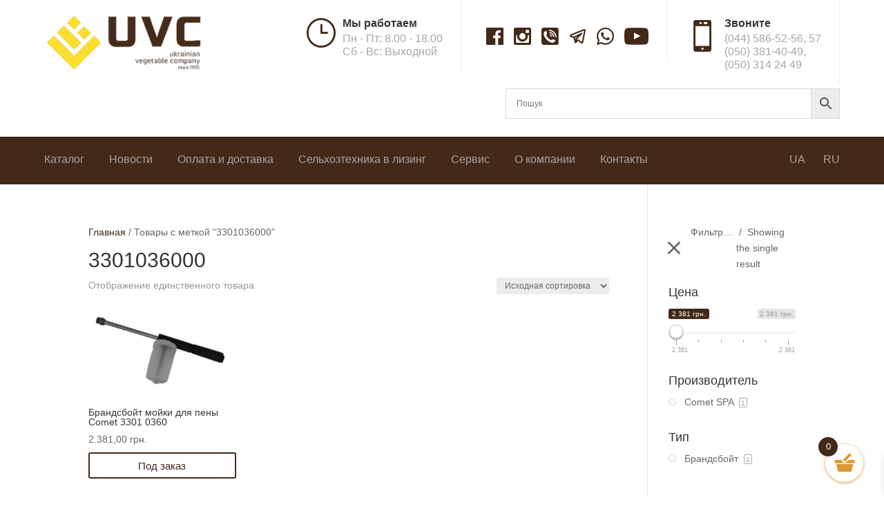

--- FILE ---
content_type: text/html; charset=UTF-8
request_url: https://ru.uvc.com.ua/product-tag/3301036000-ru/
body_size: 37649
content:
<!DOCTYPE html>
<html lang="ru-RU">
<head>
<meta charset="UTF-8"/>
<meta http-equiv="X-UA-Compatible" content="IE=edge">
<link rel="pingback" href="https://ru.uvc.com.ua/xmlrpc.php"/>
<script>document.documentElement.className='js';</script>
<meta name='robots' content='index, follow, max-image-preview:large, max-snippet:-1, max-video-preview:-1'/>
<title>3301036000 Архіви - UVC</title>
<link rel="canonical" href="https://ru.uvc.com.ua/product-tag/3301036000-ru/"/>
<meta property="og:locale" content="ru_RU"/>
<meta property="og:type" content="article"/>
<meta property="og:title" content="3301036000 Архіви"/>
<meta property="og:url" content="https://ru.uvc.com.ua/product-tag/3301036000-ru/"/>
<meta property="og:site_name" content="UVC"/>
<script type="application/ld+json" class="yoast-schema-graph">{"@context":"https://schema.org","@graph":[{"@type":"CollectionPage","@id":"https://ru.uvc.com.ua/product-tag/3301036000-ru/","url":"https://ru.uvc.com.ua/product-tag/3301036000-ru/","name":"3301036000 Архіви - UVC","isPartOf":{"@id":"https://ru.uvc.com.ua/#website"},"primaryImageOfPage":{"@id":"https://ru.uvc.com.ua/product-tag/3301036000-ru/#primaryimage"},"image":{"@id":"https://ru.uvc.com.ua/product-tag/3301036000-ru/#primaryimage"},"thumbnailUrl":"https://ru.uvc.com.ua/wp-content/uploads/2020/05/3301036000.jpg","breadcrumb":{"@id":"https://ru.uvc.com.ua/product-tag/3301036000-ru/#breadcrumb"},"inLanguage":"ru-RU"},{"@type":"ImageObject","inLanguage":"ru-RU","@id":"https://ru.uvc.com.ua/product-tag/3301036000-ru/#primaryimage","url":"https://ru.uvc.com.ua/wp-content/uploads/2020/05/3301036000.jpg","contentUrl":"https://ru.uvc.com.ua/wp-content/uploads/2020/05/3301036000.jpg","width":600,"height":600,"caption":"Брандсбойт мойки для пены Comet 3301 0360"},{"@type":"BreadcrumbList","@id":"https://ru.uvc.com.ua/product-tag/3301036000-ru/#breadcrumb","itemListElement":[{"@type":"ListItem","position":1,"name":"Головна Сторінка","item":"https://ru.uvc.com.ua/"},{"@type":"ListItem","position":2,"name":"3301036000"}]},{"@type":"WebSite","@id":"https://ru.uvc.com.ua/#website","url":"https://ru.uvc.com.ua/","name":"UVC","description":"Українська Овочева Компанія","publisher":{"@id":"https://ru.uvc.com.ua/#organization"},"potentialAction":[{"@type":"SearchAction","target":{"@type":"EntryPoint","urlTemplate":"https://ru.uvc.com.ua/?s={search_term_string}"},"query-input":{"@type":"PropertyValueSpecification","valueRequired":true,"valueName":"search_term_string"}}],"inLanguage":"ru-RU"},{"@type":"Organization","@id":"https://ru.uvc.com.ua/#organization","name":"UVC","url":"https://ru.uvc.com.ua/","logo":{"@type":"ImageObject","inLanguage":"ru-RU","@id":"https://ru.uvc.com.ua/#/schema/logo/image/","url":"https://ru.uvc.com.ua/wp-content/uploads/2020/07/logouvcsince1995-e1601627670351.png","contentUrl":"https://ru.uvc.com.ua/wp-content/uploads/2020/07/logouvcsince1995-e1601627670351.png","width":245,"height":90,"caption":"UVC"},"image":{"@id":"https://ru.uvc.com.ua/#/schema/logo/image/"},"sameAs":["https://www.facebook.com/uvcbook/","https://www.instagram.com/ukrainian_vegetable_company/","https://www.youtube.com/channel/UCuLGWwc2soNrK2swEWCqTbw"]}]}</script>
<link rel='dns-prefetch' href='//www.googletagmanager.com'/>
<link rel='dns-prefetch' href='//uvc.com.ua'/>
<link rel="alternate" type="application/rss+xml" title="UVC &raquo; Лента" href="https://ru.uvc.com.ua/feed/"/>
<link rel="alternate" type="application/rss+xml" title="UVC &raquo; Лента комментариев" href="https://ru.uvc.com.ua/comments/feed/"/>
<link rel="alternate" type="application/rss+xml" title="UVC &raquo; Лента элемента 3301036000 таксономии Метка" href="https://ru.uvc.com.ua/product-tag/3301036000-ru/feed/"/>
<meta content="UVC v.1.0.0" name="generator"/><style id='wp-img-auto-sizes-contain-inline-css'>img:is([sizes=auto i],[sizes^="auto," i]){contain-intrinsic-size:3000px 1500px}</style>
<link rel='stylesheet' id='ddp-admin-css-vb-css' href='//ru.uvc.com.ua/wp-content/cache/ru.uvc.com.ua/wpfc-minified/jnfbb3h5/40eli.css' type='text/css' media='all'/>
<link rel='stylesheet' id='aws-divi-css' href='//ru.uvc.com.ua/wp-content/cache/ru.uvc.com.ua/wpfc-minified/12woyd6e/40eli.css' type='text/css' media='all'/>
<style id='wp-emoji-styles-inline-css'>img.wp-smiley, img.emoji{display:inline !important;border:none !important;box-shadow:none !important;height:1em !important;width:1em !important;margin:0 0.07em !important;vertical-align:-0.1em !important;background:none !important;padding:0 !important;}</style>
<style id='classic-theme-styles-inline-css'>.wp-block-button__link{color:#fff;background-color:#32373c;border-radius:9999px;box-shadow:none;text-decoration:none;padding:calc(.667em + 2px) calc(1.333em + 2px);font-size:1.125em}.wp-block-file__button{background:#32373c;color:#fff;text-decoration:none}</style>
<link rel='stylesheet' id='wp-components-css' href='//ru.uvc.com.ua/wp-content/cache/ru.uvc.com.ua/wpfc-minified/kbndiag5/40eli.css' type='text/css' media='all'/>
<link rel='stylesheet' id='wp-preferences-css' href='//ru.uvc.com.ua/wp-content/cache/ru.uvc.com.ua/wpfc-minified/lw0tqhoo/40eli.css' type='text/css' media='all'/>
<link rel='stylesheet' id='wp-block-editor-css' href='//ru.uvc.com.ua/wp-content/cache/ru.uvc.com.ua/wpfc-minified/13n0m5zh/40eli.css' type='text/css' media='all'/>
<link rel='stylesheet' id='popup-maker-block-library-style-css' href='//ru.uvc.com.ua/wp-content/cache/ru.uvc.com.ua/wpfc-minified/dfhf998a/40eli.css' type='text/css' media='all'/>
<link rel='stylesheet' id='contact-form-7-css' href='//ru.uvc.com.ua/wp-content/cache/ru.uvc.com.ua/wpfc-minified/dfjiveoo/40eli.css' type='text/css' media='all'/>
<link rel='stylesheet' id='woocommerce-layout-css' href='//ru.uvc.com.ua/wp-content/cache/ru.uvc.com.ua/wpfc-minified/quw2wiwx/40eli.css' type='text/css' media='all'/>
<link rel='stylesheet' id='woocommerce-smallscreen-css' href='//ru.uvc.com.ua/wp-content/cache/ru.uvc.com.ua/wpfc-minified/jqfg04g9/40eli.css' type='text/css' media='only screen and (max-width: 768px)'/>
<link rel='stylesheet' id='woocommerce-general-css' href='//ru.uvc.com.ua/wp-content/cache/ru.uvc.com.ua/wpfc-minified/2pvvruzc/40eli.css' type='text/css' media='all'/>
<style id='woocommerce-inline-inline-css'>.woocommerce form .form-row .required{visibility:visible;}</style>
<link rel='stylesheet' id='aws-style-css' href='//ru.uvc.com.ua/wp-content/cache/ru.uvc.com.ua/wpfc-minified/kp8l98h1/40eli.css' type='text/css' media='all'/>
<link rel='stylesheet' id='wpml-menu-item-0-css' href='//ru.uvc.com.ua/wp-content/cache/ru.uvc.com.ua/wpfc-minified/1sd05a1e/40eli.css' type='text/css' media='all'/>
<link rel='stylesheet' id='select2-css' href='//ru.uvc.com.ua/wp-content/cache/ru.uvc.com.ua/wpfc-minified/fria206i/40eli.css' type='text/css' media='all'/>
<link rel='stylesheet' id='xoo-wsc-fonts-css' href='//ru.uvc.com.ua/wp-content/cache/ru.uvc.com.ua/wpfc-minified/k98vs5y0/40eli.css' type='text/css' media='all'/>
<link rel='stylesheet' id='xoo-wsc-style-css' href='//ru.uvc.com.ua/wp-content/cache/ru.uvc.com.ua/wpfc-minified/lohwl0x1/40eli.css' type='text/css' media='all'/>
<style id='xoo-wsc-style-inline-css'>.xoo-wsc-sp-left-col img, .xoo-wsc-sp-left-col{max-width:80px;}
.xoo-wsc-sp-right-col{font-size:14px;}
.xoo-wsc-sp-container, .xoo-wsc-dr-sp{background-color:#eee;}
.xoo-wsc-ft-buttons-cont a.xoo-wsc-ft-btn, .xoo-wsc-markup .xoo-wsc-btn, .xoo-wsc-markup .woocommerce-shipping-calculator button[type="submit"]{background-color:#ffffff;color:#432918;border:1px solid #432918;padding:10px 20px;}
.xoo-wsc-ft-buttons-cont a.xoo-wsc-ft-btn:hover, .xoo-wsc-markup .xoo-wsc-btn:hover, .xoo-wsc-markup .woocommerce-shipping-calculator button[type="submit"]:hover{background-color:#ffffff;color:#000000;border:2px solid #000000;}
.xoo-wsc-footer{background-color:#ffffff;color:#432918;padding:10px 20px;box-shadow:0 -5px 10px #0000001a;}
.xoo-wsc-footer, .xoo-wsc-footer a, .xoo-wsc-footer .amount{font-size:16px;}
.xoo-wsc-ft-buttons-cont{grid-template-columns:auto;}
.xoo-wsc-basket{bottom:12px;right:20px;background-color:#ffffff;color:#dd9933;box-shadow:0 1px 4px 0;border-radius:50%;display:flex;width:55px;height:55px;}
.xoo-wsc-bki{font-size:32px}
.xoo-wsc-items-count{top:-10px;left:-10px;}
.xoo-wsc-items-count{background-color:#432918;color:#ffffff;}
.xoo-wsc-container, .xoo-wsc-slider, .xoo-wsc-drawer{max-width:350px;right:-350px;max-height:100vh;bottom:0;font-family:}
.xoo-wsc-drawer{max-width:350px;}
.xoo-wsc-cart-active .xoo-wsc-container, .xoo-wsc-slider-active .xoo-wsc-slider{right:0;}
.xoo-wsc-drawer-active .xoo-wsc-drawer{right:350px;}
.xoo-wsc-drawer{right:0;}
.xoo-wsc-cart-active .xoo-wsc-basket{right:350px;}
span.xoo-wsch-close, .xoo-wscdh-close{font-size:16px;right:10px;}
.xoo-wsch-top{justify-content:flex-start;}
.xoo-wsch-text{font-size:20px;}
.xoo-wsc-header, .xoo-wsc-drawer-header{color:#432918;background-color:#ffffff;border-bottom:2px solid #eee;}
.xoo-wsc-bar{background-color:#f0f0f0}
span.xoo-wsc-bar-filled{background-color:#000000}
.xoo-wsc-body{background-color:#ffffff;}
.xoo-wsc-body, .xoo-wsc-body span.amount, .xoo-wsc-body a{font-size:14px;color:#432918;}
.xoo-wsc-product, .xoo-wsc-sp-product{padding:20px 15px;margin:10px 15px;border-radius:5px;box-shadow:0 2px 2px #00000005;background-color:#ffffff;}
.xoo-wsc-body .xoo-wsc-ft-totals{padding:20px 15px;margin:10px 15px;}
.xoo-wsc-product-cont{padding:10px 10px;}
.xoo-wsc-products:not(.xoo-wsc-pattern-card) .xoo-wsc-img-col{width:35%;}
.xoo-wsc-pattern-card .xoo-wsc-img-col img{max-width:100%;height:auto;}
.xoo-wsc-products:not(.xoo-wsc-pattern-card) .xoo-wsc-sum-col{width:65%;}
.xoo-wsc-pattern-card .xoo-wsc-product-cont{width:50%}
@media only screen and (max-width: 600px) {
.xoo-wsc-pattern-card .xoo-wsc-product-cont{width:50%;}
}
.xoo-wsc-pattern-card .xoo-wsc-product{border:0;box-shadow:0px 10px 15px -12px #0000001a;}
.xoo-wsc-sm-front{background-color:#eee;}
.xoo-wsc-pattern-card, .xoo-wsc-sm-front{border-bottom-left-radius:5px;border-bottom-right-radius:5px;}
.xoo-wsc-pattern-card, .xoo-wsc-img-col img, .xoo-wsc-img-col, .xoo-wsc-sm-back-cont{border-top-left-radius:5px;border-top-right-radius:5px;}
.xoo-wsc-sm-back{background-color:#fff;}
.xoo-wsc-pattern-card, .xoo-wsc-pattern-card a, .xoo-wsc-pattern-card .amount{font-size:14px;}
.xoo-wsc-sm-front, .xoo-wsc-sm-front a, .xoo-wsc-sm-front .amount{color:#000;}
.xoo-wsc-sm-back, .xoo-wsc-sm-back a, .xoo-wsc-sm-back .amount{color:#000;}
.magictime{animation-duration:0.5s;}
.xoo-wsc-sum-col{justify-content:center;}
.xoo-wsc-qty-box{max-width:75px;}
.xoo-wsc-qty-box.xoo-wsc-qtb-square{border-color:#432918;}
input[type="number"].xoo-wsc-qty{border-color:#432918;background-color:#ffffff;color:#432918;height:28px;line-height:28px;}
input[type="number"].xoo-wsc-qty, .xoo-wsc-qtb-square{border-width:1px;border-style:solid;}
.xoo-wsc-chng{background-color:#ffffff;color:#432918;width:20px;}
.xoo-wsc-qtb-circle .xoo-wsc-chng{height:20px;line-height:20px;}
.xoo-wsc-sc-count{background-color:#000000;color:#ffffff;}
.xoo-wsc-sc-bki{font-size:28px;color:#000000;}
.xoo-wsc-sc-cont{color:#000000;}
.xoo-wsc-sp-column li.xoo-wsc-sp-prod-cont{width:50%;}
.added_to_cart{display:none!important;}
span.xoo-wsc-dtg-icon{right:calc(100% - 11px );}
.xoo-wsc-sp-product{background-color:#fff;}
@media only screen and (max-width: 600px) {
.xoo-wsc-basket{width:40px;height:40px;}
.xoo-wsc-bki{font-size:20px;}
span.xoo-wsc-items-count{width:17px;height:17px;line-height:17px;top:-7px;left:-7px;}
}
.xoo-wsc-product dl.variation{display:block;}
span.xoo-wsc-gift-ban{background-color:#ffffff;color:#432918;}</style>
<link rel='stylesheet' id='parent-style-css' href='//ru.uvc.com.ua/wp-content/cache/ru.uvc.com.ua/wpfc-minified/d7u5ybhh/40eli.css' type='text/css' media='all'/>
<link rel='stylesheet' id='divi-style-css' href='//ru.uvc.com.ua/wp-content/themes/UVC/style.css' type='text/css' media='all'/>
<link rel='stylesheet' id='popup-maker-site-css' href='//ru.uvc.com.ua/wp-content/cache/ru.uvc.com.ua/wpfc-minified/fqatul8i/40eli.css' type='text/css' media='all'/>
<link rel='stylesheet' id='et-shortcodes-responsive-css-css' href='//ru.uvc.com.ua/wp-content/cache/ru.uvc.com.ua/wpfc-minified/qt3gdkev/40eli.css' type='text/css' media='all'/>
<link rel='stylesheet' id='magnific-popup-css' href='//ru.uvc.com.ua/wp-content/cache/ru.uvc.com.ua/wpfc-minified/6l5q09sq/40eli.css' type='text/css' media='all'/>
<link rel='stylesheet' id='photoswipe-css' href='//ru.uvc.com.ua/wp-content/cache/ru.uvc.com.ua/wpfc-minified/qlha0psu/40eli.css' type='text/css' media='all'/>
<link rel='stylesheet' id='photoswipe-default-skin-css' href='//ru.uvc.com.ua/wp-content/cache/ru.uvc.com.ua/wpfc-minified/2f7gt0xa/40eli.css' type='text/css' media='all'/>
<link rel='stylesheet' id='dashicons-css' href='//ru.uvc.com.ua/wp-content/cache/ru.uvc.com.ua/wpfc-minified/fcryjg3a/40eli.css' type='text/css' media='all'/>
<link rel='stylesheet' id='prdctfltr-css' href='//ru.uvc.com.ua/wp-content/cache/ru.uvc.com.ua/wpfc-minified/jpf6gez9/40eli.css' type='text/css' media='all'/>
<script id="woocommerce-google-analytics-integration-gtag-js-after">
window.dataLayer=window.dataLayer||[];
function gtag(){dataLayer.push(arguments);}
for(const mode of [{"analytics_storage":"denied","ad_storage":"denied","ad_user_data":"denied","ad_personalization":"denied","region":["AT","BE","BG","HR","CY","CZ","DK","EE","FI","FR","DE","GR","HU","IS","IE","IT","LV","LI","LT","LU","MT","NL","NO","PL","PT","RO","SK","SI","ES","SE","GB","CH"]}]||[]){
gtag("consent", "default", { "wait_for_update": 500, ...mode });
}
gtag("js", new Date());
gtag("set", "developer_id.dOGY3NW", true);
gtag("config", "339152244", {"track_404":true,"allow_google_signals":false,"logged_in":false,"linker":{"domains":[],"allow_incoming":false},"custom_map":{"dimension1":"logged_in"}});
//# sourceURL=woocommerce-google-analytics-integration-gtag-js-after</script>
<script src="//ru.uvc.com.ua/wp-content/cache/ru.uvc.com.ua/fgw39c4q/40elj.js" id="jquery-core-js"></script>
<script src="//ru.uvc.com.ua/wp-content/cache/ru.uvc.com.ua/dq7v3oeg/40elj.js" id="jquery-migrate-js"></script>
<script src="//ru.uvc.com.ua/wp-content/cache/ru.uvc.com.ua/e5as7nld/40elj.js" id="wc-jquery-blockui-js" defer="defer" data-wp-strategy="defer"></script>
<script id="wc-add-to-cart-js-extra">var wc_add_to_cart_params={"ajax_url":"/wp-admin/admin-ajax.php?lang=ru","wc_ajax_url":"/?wc-ajax=%%endpoint%%&lang=ru","i18n_view_cart":"\u041f\u0440\u043e\u0441\u043c\u043e\u0442\u0440 \u043a\u043e\u0440\u0437\u0438\u043d\u044b","cart_url":"https://ru.uvc.com.ua/korzina/","is_cart":"","cart_redirect_after_add":"no"};
//# sourceURL=wc-add-to-cart-js-extra</script>
<script src="//ru.uvc.com.ua/wp-content/cache/ru.uvc.com.ua/9aop9yxi/40elj.js" id="wc-add-to-cart-js" defer="defer" data-wp-strategy="defer"></script>
<script src="//ru.uvc.com.ua/wp-content/cache/ru.uvc.com.ua/dsgzkea6/40elj.js" id="wc-js-cookie-js" defer="defer" data-wp-strategy="defer"></script>
<script id="woocommerce-js-extra">var woocommerce_params={"ajax_url":"/wp-admin/admin-ajax.php?lang=ru","wc_ajax_url":"/?wc-ajax=%%endpoint%%&lang=ru","i18n_password_show":"\u041f\u043e\u043a\u0430\u0437\u0430\u0442\u044c \u043f\u0430\u0440\u043e\u043b\u044c","i18n_password_hide":"\u0421\u043a\u0440\u044b\u0442\u044c \u043f\u0430\u0440\u043e\u043b\u044c"};
//# sourceURL=woocommerce-js-extra</script>
<script src="//ru.uvc.com.ua/wp-content/cache/ru.uvc.com.ua/l0sfm2tv/40elj.js" id="woocommerce-js" defer="defer" data-wp-strategy="defer"></script>
<script src="//ru.uvc.com.ua/wp-content/cache/ru.uvc.com.ua/1nks127b/40elj.js" id="wc-zoom-js" defer="defer" data-wp-strategy="defer"></script>
<script src="//ru.uvc.com.ua/wp-content/cache/ru.uvc.com.ua/6nbsmniw/40elj.js" id="wc-flexslider-js" defer="defer" data-wp-strategy="defer"></script>
<script src="//ru.uvc.com.ua/wp-content/cache/ru.uvc.com.ua/l9ajakph/40elj.js" id="wc-photoswipe-js" defer="defer" data-wp-strategy="defer"></script>
<script src="//ru.uvc.com.ua/wp-content/cache/ru.uvc.com.ua/2ygqj9md/40elj.js" id="wc-photoswipe-ui-default-js" defer="defer" data-wp-strategy="defer"></script>
<script id="wc-single-product-js-extra">var wc_single_product_params={"i18n_required_rating_text":"\u041f\u043e\u0436\u0430\u043b\u0443\u0439\u0441\u0442\u0430, \u043f\u043e\u0441\u0442\u0430\u0432\u044c\u0442\u0435 \u043e\u0446\u0435\u043d\u043a\u0443","i18n_rating_options":["1 \u0438\u0437 5 \u0437\u0432\u0451\u0437\u0434","2 \u0438\u0437 5 \u0437\u0432\u0451\u0437\u0434","3 \u0438\u0437 5 \u0437\u0432\u0451\u0437\u0434","4 \u0438\u0437 5 \u0437\u0432\u0451\u0437\u0434","5 \u0438\u0437 5 \u0437\u0432\u0451\u0437\u0434"],"i18n_product_gallery_trigger_text":"\u041f\u0440\u043e\u0441\u043c\u043e\u0442\u0440 \u0433\u0430\u043b\u0435\u0440\u0435\u0438 \u0438\u0437\u043e\u0431\u0440\u0430\u0436\u0435\u043d\u0438\u0439 \u0432 \u043f\u043e\u043b\u043d\u043e\u044d\u043a\u0440\u0430\u043d\u043d\u043e\u043c \u0440\u0435\u0436\u0438\u043c\u0435","review_rating_required":"yes","flexslider":{"rtl":false,"animation":"slide","smoothHeight":true,"directionNav":false,"controlNav":"thumbnails","slideshow":false,"animationSpeed":500,"animationLoop":false,"allowOneSlide":false},"zoom_enabled":"1","zoom_options":[],"photoswipe_enabled":"1","photoswipe_options":{"shareEl":false,"closeOnScroll":false,"history":false,"hideAnimationDuration":0,"showAnimationDuration":0},"flexslider_enabled":"1"};
//# sourceURL=wc-single-product-js-extra</script>
<script src="//ru.uvc.com.ua/wp-content/cache/ru.uvc.com.ua/7uhn1ayd/40elj.js" id="wc-single-product-js" defer="defer" data-wp-strategy="defer"></script>
<script id="wc-cart-fragments-js-extra">var wc_cart_fragments_params={"ajax_url":"/wp-admin/admin-ajax.php?lang=ru","wc_ajax_url":"/?wc-ajax=%%endpoint%%&lang=ru","cart_hash_key":"wc_cart_hash_523140f55bcaaae26c54af35cea1daaf-ru","fragment_name":"wc_fragments_523140f55bcaaae26c54af35cea1daaf","request_timeout":"5000"};
//# sourceURL=wc-cart-fragments-js-extra</script>
<script src="//ru.uvc.com.ua/wp-content/cache/ru.uvc.com.ua/qldid54m/40elj.js" id="wc-cart-fragments-js" defer="defer" data-wp-strategy="defer"></script>
<link rel="https://api.w.org/" href="https://ru.uvc.com.ua/wp-json/"/><link rel="alternate" title="JSON" type="application/json" href="https://ru.uvc.com.ua/wp-json/wp/v2/product_tag/4383"/><link rel="EditURI" type="application/rsd+xml" title="RSD" href="https://ru.uvc.com.ua/xmlrpc.php?rsd"/>
<meta name="generator" content="WordPress 6.9"/>
<meta name="generator" content="WooCommerce 10.4.3"/>
<meta name="generator" content="WPML ver:4.8.6 stt:45,54;"/>
<script>window.WCUS_APP_STATE=[];</script>
<meta name="viewport" content="width=device-width, initial-scale=1.0, maximum-scale=1.0, user-scalable=0"/><link rel="preload" href="https://ru.uvc.com.ua/wp-content/themes/Divi/core/admin/fonts/modules.ttf" as="font" crossorigin="anonymous">	<noscript><style>.woocommerce-product-gallery{opacity:1 !important;}</style></noscript>
<link rel="preload" href="/wp-content/plugins/woocommerce/assets/fonts/WooCommerce.woff" as="font" crossorigin>
<link rel="preload" href="/wp-content/themes/Divi/core/admin/fonts/modules.ttf" as="font" crossorigin>
<script>(function(w,d,s,l,i){w[l]=w[l]||[];w[l].push({'gtm.start':
new Date().getTime(),event:'gtm.js'});var f=d.getElementsByTagName(s)[0],
j=d.createElement(s),dl=l!='dataLayer'?'&l='+l:'';j.async=true;j.src=
'https://www.googletagmanager.com/gtm.js?id='+i+dl;f.parentNode.insertBefore(j,f);
})(window,document,'script','dataLayer','GTM-NQXZLGX');</script>
<script>jQuery(document).ready(function($){
$('.prdctfltr_woocommerce_filter').each(function(){
if($(this).is(':visible')){
$(this).click();
}});
});</script>
<script>jQuery(document).ready(function($){
$('.woocommerce ul.products li.product .button').each(function(){
var btn=$(this);
var currentText=btn.text().trim();
if(currentText==='Читати далі'){
btn.text('Під замовлення');
}else if(currentText==='Подробнее'){
btn.text('Под заказ');
}});
});</script><link rel="icon" href="https://ru.uvc.com.ua/wp-content/uploads/2020/08/cropped-uvc-favicon-32x32.png" sizes="32x32"/>
<link rel="icon" href="https://ru.uvc.com.ua/wp-content/uploads/2020/08/cropped-uvc-favicon-192x192.png" sizes="192x192"/>
<link rel="apple-touch-icon" href="https://ru.uvc.com.ua/wp-content/uploads/2020/08/cropped-uvc-favicon-180x180.png"/>
<meta name="msapplication-TileImage" content="https://ru.uvc.com.ua/wp-content/uploads/2020/08/cropped-uvc-favicon-270x270.png"/>
<meta name="generator" content="XforWooCommerce.com - Product Filter for WooCommerce"/><link rel="stylesheet" id="et-divi-customizer-global-cached-inline-styles" href='//ru.uvc.com.ua/wp-content/cache/ru.uvc.com.ua/wpfc-minified/keolh84y/40k2t.css' onerror="et_core_page_resource_fallback(this, true)" onload="et_core_page_resource_fallback(this)"/><style id="et-divi-customizer-cpt-global-cached-inline-styles">.woocommerce #respond input#submit,.woocommerce-page #respond input#submit,.woocommerce #content input.button,.woocommerce-page #content input.button,.woocommerce-message,.woocommerce-error,.woocommerce-info{background:#432918!important}#et_search_icon:hover,.mobile_menu_bar:before,.mobile_menu_bar:after,.et_toggle_slide_menu:after,.et-social-icon a:hover,.et_pb_sum,.et-db #et-boc .et-l .et_pb_sum,.et-db #et-boc .et-l .et_pb_pricing li a,.et-db #et-boc .et-l .et_pb_pricing_table_button,.et_overlay:before,.et-db #et-boc .et-l .et_overlay:before,.entry-summary p.price ins,.et-db #et-boc .et-l .entry-summary p.price ins,.woocommerce div.product span.price,.woocommerce-page div.product span.price,.woocommerce #content div.product span.price,.woocommerce-page #content div.product span.price,.woocommerce div.product p.price,.woocommerce-page div.product p.price,.woocommerce #content div.product p.price,.woocommerce-page #content div.product p.price,.et-db #et-boc .et-l .et_pb_member_social_links a:hover,.woocommerce .star-rating span:before,.woocommerce-page .star-rating span:before,.et_pb_widget li a:hover,.et-db #et-boc .et-l .et_pb_widget li a:hover,.et-db #et-boc .et-l .et_pb_filterable_portfolio .et_pb_portfolio_filters li a.active,.et-db #et-boc .et-l .et_pb_filterable_portfolio .et_pb_portofolio_pagination ul li a.active,.et-db #et-boc .et-l .et_pb_gallery .et_pb_gallery_pagination ul li a.active,.wp-pagenavi span.current,.wp-pagenavi a:hover,.nav-single a,.et-db #et-boc .et-l .nav-single a,.tagged_as a,.et-db #et-boc .et-l .tagged_as a,.posted_in a,.et-db #et-boc .et-l .posted_in a{color:#432918}.et-db #et-boc .et-l .et_pb_contact_submit,.et-db #et-boc .et-l .et_password_protected_form .et_submit_button,.et-db #et-boc .et-l .et_pb_bg_layout_light .et_pb_newsletter_button,.et-db #et-boc .et-l .comment-reply-link,.et-db .form-submit #et-boc .et-l .et_pb_button,.et-db #et-boc .et-l .et_pb_bg_layout_light .et_pb_promo_button,.et-db #et-boc .et-l .et_pb_bg_layout_light .et_pb_more_button,.woocommerce a.button.alt,.woocommerce.et-db #et-boc .et-l a.button.alt,.woocommerce-page a.button.alt,.woocommerce-page.et-db #et-boc .et-l a.button.alt,.woocommerce button.button.alt,.woocommerce.et-db #et-boc .et-l button.button.alt,.woocommerce button.button.alt.disabled,.woocommerce.et-db #et-boc .et-l button.button.alt.disabled,.woocommerce-page button.button.alt,.woocommerce-page.et-db #et-boc .et-l button.button.alt,.woocommerce-page button.button.alt.disabled,.woocommerce-page.et-db #et-boc .et-l button.button.alt.disabled,.woocommerce input.button.alt,.woocommerce.et-db #et-boc .et-l input.button.alt,.woocommerce-page input.button.alt,.woocommerce-page.et-db #et-boc .et-l input.button.alt,.woocommerce #respond input#submit.alt,.woocommerce-page #respond input#submit.alt,.woocommerce #content input.button.alt,.woocommerce #content.et-db #et-boc .et-l input.button.alt,.woocommerce-page #content input.button.alt,.woocommerce-page #content.et-db #et-boc .et-l input.button.alt,.woocommerce a.button,.woocommerce.et-db #et-boc .et-l a.button,.woocommerce-page a.button,.woocommerce-page.et-db #et-boc .et-l a.button,.woocommerce button.button,.woocommerce.et-db #et-boc .et-l button.button,.woocommerce-page button.button,.woocommerce-page.et-db #et-boc .et-l button.button,.woocommerce input.button,.woocommerce.et-db #et-boc .et-l input.button,.woocommerce-page input.button,.woocommerce-page.et-db #et-boc .et-l input.button,.et-db #et-boc .et-l .et_pb_contact p input[type="checkbox"]:checked+label i:before,.et-db #et-boc .et-l .et_pb_bg_layout_light.et_pb_module.et_pb_button{color:#432918}.footer-widget h4,.et-db #et-boc .et-l .footer-widget h4{color:#432918}.et-search-form,.et-db #et-boc .et-l .et-search-form,.nav li ul,.et-db #et-boc .et-l .nav li ul,.et_mobile_menu,.et-db #et-boc .et-l .et_mobile_menu,.footer-widget li:before,.et-db #et-boc .et-l .footer-widget li:before,.et-db #et-boc .et-l .et_pb_pricing li:before,blockquote,.et-db #et-boc .et-l blockquote{border-color:#432918}.et-db #et-boc .et-l .et_pb_counter_amount,.et-db #et-boc .et-l .et_pb_featured_table .et_pb_pricing_heading,.et_quote_content,.et-db #et-boc .et-l .et_quote_content,.et_link_content,.et-db #et-boc .et-l .et_link_content,.et_audio_content,.et-db #et-boc .et-l .et_audio_content,.et-db #et-boc .et-l .et_pb_post_slider.et_pb_bg_layout_dark,.et_slide_in_menu_container,.et-db #et-boc .et-l .et_slide_in_menu_container,.et-db #et-boc .et-l .et_pb_contact p input[type="radio"]:checked+label i:before{background-color:#432918}.container,.et-db #et-boc .et-l .container,.et-db #et-boc .et-l .et_pb_row,.et-db #et-boc .et-l .et_pb_slider .et_pb_container,.et-db #et-boc .et-l .et_pb_fullwidth_section .et_pb_title_container,.et-db #et-boc .et-l .et_pb_fullwidth_section .et_pb_title_featured_container,.et-db #et-boc .et-l .et_pb_fullwidth_header:not(.et_pb_fullscreen) .et_pb_fullwidth_header_container{max-width:1200px}.et_boxed_layout #page-container,.et_boxed_layout.et_non_fixed_nav.et_transparent_nav #page-container #top-header,.et_boxed_layout.et_non_fixed_nav.et_transparent_nav #page-container #main-header,.et_fixed_nav.et_boxed_layout #page-container #top-header,.et_fixed_nav.et_boxed_layout #page-container #main-header,.et_boxed_layout #page-container .container,.et_boxed_layout.et-db #et-boc .et-l #page-container .et_pb_row{max-width:1360px}a,.et-db #et-boc .et-l a{color:#432918}#top-header,#et-secondary-nav li ul{background-color:#432918}#main-header .nav li ul a{color:rgba(0,0,0,0.7)}#top-menu li.current-menu-ancestor>a,#top-menu li.current-menu-item>a,#top-menu li.current_page_item>a,.et_color_scheme_red #top-menu li.current-menu-ancestor>a,.et_color_scheme_red #top-menu li.current-menu-item>a,.et_color_scheme_red #top-menu li.current_page_item>a,.et_color_scheme_pink #top-menu li.current-menu-ancestor>a,.et_color_scheme_pink #top-menu li.current-menu-item>a,.et_color_scheme_pink #top-menu li.current_page_item>a,.et_color_scheme_orange #top-menu li.current-menu-ancestor>a,.et_color_scheme_orange #top-menu li.current-menu-item>a,.et_color_scheme_orange #top-menu li.current_page_item>a,.et_color_scheme_green #top-menu li.current-menu-ancestor>a,.et_color_scheme_green #top-menu li.current-menu-item>a,.et_color_scheme_green #top-menu li.current_page_item>a{color:#432918}#footer-widgets .footer-widget a,#footer-widgets .footer-widget li a,#footer-widgets .footer-widget li a:hover{color:#ffffff}.footer-widget{color:#ffffff}#main-footer .footer-widget h4{color:#432918}.footer-widget li:before{border-color:#432918}.footer-widget .et_pb_widget div,.footer-widget .et_pb_widget ul,.footer-widget .et_pb_widget ol,.footer-widget .et_pb_widget label{line-height:1.7em}#et-footer-nav .bottom-nav li.current-menu-item a{color:#432918}body .et_pb_button,body.et-db #et-boc .et-l .et_pb_button,.woocommerce a.button.alt,.woocommerce.et-db #et-boc .et-l a.button.alt,.woocommerce-page a.button.alt,.woocommerce-page.et-db #et-boc .et-l a.button.alt,.woocommerce button.button.alt,.woocommerce.et-db #et-boc .et-l button.button.alt,.woocommerce button.button.alt.disabled,.woocommerce.et-db #et-boc .et-l button.button.alt.disabled,.woocommerce-page button.button.alt,.woocommerce-page.et-db #et-boc .et-l button.button.alt,.woocommerce-page button.button.alt.disabled,.woocommerce-page.et-db #et-boc .et-l button.button.alt.disabled,.woocommerce input.button.alt,.woocommerce.et-db #et-boc .et-l input.button.alt,.woocommerce-page input.button.alt,.woocommerce-page.et-db #et-boc .et-l input.button.alt,.woocommerce #respond input#submit.alt,.woocommerce-page #respond input#submit.alt,.woocommerce #content input.button.alt,.woocommerce #content.et-db #et-boc .et-l input.button.alt,.woocommerce-page #content input.button.alt,.woocommerce-page #content.et-db #et-boc .et-l input.button.alt,.woocommerce a.button,.woocommerce.et-db #et-boc .et-l a.button,.woocommerce-page a.button,.woocommerce-page.et-db #et-boc .et-l a.button,.woocommerce button.button,.woocommerce.et-db #et-boc .et-l button.button,.woocommerce-page button.button,.woocommerce-page.et-db #et-boc .et-l button.button,.woocommerce input.button,.woocommerce.et-db #et-boc .et-l input.button,.woocommerce-page input.button,.woocommerce-page.et-db #et-boc .et-l input.button,.woocommerce #respond input#submit,.woocommerce-page #respond input#submit,.woocommerce #content input.button,.woocommerce #content.et-db #et-boc .et-l input.button,.woocommerce-page #content input.button,.woocommerce-page #content.et-db #et-boc .et-l input.button,.woocommerce-message a.button.wc-forward{background-color:rgba(255,220,50,0);border-color:#432918}body.et_pb_button_helper_class .et_pb_button,body.et_pb_button_helper_class.et-db #et-boc .et-l .et_pb_button,body.et_pb_button_helper_class .et_pb_module.et_pb_button,body.et_pb_button_helper_class.et-db #et-boc .et-l .et_pb_module.et_pb_button,.woocommerce.et_pb_button_helper_class a.button.alt,.woocommerce.et_pb_button_helper_class.et-db #et-boc .et-l a.button.alt,.woocommerce-page.et_pb_button_helper_class a.button.alt,.woocommerce-page.et_pb_button_helper_class.et-db #et-boc .et-l a.button.alt,.woocommerce.et_pb_button_helper_class button.button.alt,.woocommerce.et_pb_button_helper_class.et-db #et-boc .et-l button.button.alt,.woocommerce.et_pb_button_helper_class button.button.alt.disabled,.woocommerce.et_pb_button_helper_class.et-db #et-boc .et-l button.button.alt.disabled,.woocommerce-page.et_pb_button_helper_class button.button.alt,.woocommerce-page.et_pb_button_helper_class.et-db #et-boc .et-l button.button.alt,.woocommerce-page.et_pb_button_helper_class button.button.alt.disabled,.woocommerce-page.et_pb_button_helper_class.et-db #et-boc .et-l button.button.alt.disabled,.woocommerce.et_pb_button_helper_class input.button.alt,.woocommerce.et_pb_button_helper_class.et-db #et-boc .et-l input.button.alt,.woocommerce-page.et_pb_button_helper_class input.button.alt,.woocommerce-page.et_pb_button_helper_class.et-db #et-boc .et-l input.button.alt,.woocommerce.et_pb_button_helper_class #respond input#submit.alt,.woocommerce-page.et_pb_button_helper_class #respond input#submit.alt,.woocommerce.et_pb_button_helper_class #content input.button.alt,.woocommerce.et_pb_button_helper_class #content.et-db #et-boc .et-l input.button.alt,.woocommerce-page.et_pb_button_helper_class #content input.button.alt,.woocommerce-page.et_pb_button_helper_class #content.et-db #et-boc .et-l input.button.alt,.woocommerce.et_pb_button_helper_class a.button,.woocommerce.et_pb_button_helper_class.et-db #et-boc .et-l a.button,.woocommerce-page.et_pb_button_helper_class a.button,.woocommerce-page.et_pb_button_helper_class.et-db #et-boc .et-l a.button,.woocommerce.et_pb_button_helper_class button.button,.woocommerce.et_pb_button_helper_class.et-db #et-boc .et-l button.button,.woocommerce-page.et_pb_button_helper_class button.button,.woocommerce-page.et_pb_button_helper_class.et-db #et-boc .et-l button.button,.woocommerce.et_pb_button_helper_class input.button,.woocommerce.et_pb_button_helper_class.et-db #et-boc .et-l input.button,.woocommerce-page.et_pb_button_helper_class input.button,.woocommerce-page.et_pb_button_helper_class.et-db #et-boc .et-l input.button,.woocommerce.et_pb_button_helper_class #respond input#submit,.woocommerce-page.et_pb_button_helper_class #respond input#submit,.woocommerce.et_pb_button_helper_class #content input.button,.woocommerce.et_pb_button_helper_class #content.et-db #et-boc .et-l input.button,.woocommerce-page.et_pb_button_helper_class #content input.button,.woocommerce-page.et_pb_button_helper_class #content.et-db #et-boc .et-l input.button{color:#432918}body .et_pb_bg_layout_light.et_pb_button:hover,body.et-db #et-boc .et-l .et_pb_bg_layout_light.et_pb_button:hover,body .et_pb_bg_layout_light .et_pb_button:hover,body.et-db #et-boc .et-l .et_pb_bg_layout_light .et_pb_button:hover,body .et_pb_button:hover,body.et-db #et-boc .et-l .et_pb_button:hover{border-radius:0px}.woocommerce a.button.alt:hover,.woocommerce.et-db #et-boc .et-l a.button.alt:hover,.woocommerce-page a.button.alt:hover,.woocommerce-page.et-db #et-boc .et-l a.button.alt:hover,.woocommerce button.button.alt:hover,.woocommerce.et-db #et-boc .et-l button.button.alt:hover,.woocommerce button.button.alt.disabled:hover,.woocommerce.et-db #et-boc .et-l button.button.alt.disabled:hover,.woocommerce-page button.button.alt:hover,.woocommerce-page.et-db #et-boc .et-l button.button.alt:hover,.woocommerce-page button.button.alt.disabled:hover,.woocommerce-page.et-db #et-boc .et-l button.button.alt.disabled:hover,.woocommerce input.button.alt:hover,.woocommerce.et-db #et-boc .et-l input.button.alt:hover,.woocommerce-page input.button.alt:hover,.woocommerce-page.et-db #et-boc .et-l input.button.alt:hover,.woocommerce #respond input#submit.alt:hover,.woocommerce-page #respond input#submit.alt:hover,.woocommerce #content input.button.alt:hover,.woocommerce #content.et-db #et-boc .et-l input.button.alt:hover,.woocommerce-page #content input.button.alt:hover,.woocommerce-page #content.et-db #et-boc .et-l input.button.alt:hover,.woocommerce a.button:hover,.woocommerce.et-db #et-boc .et-l a.button:hover,.woocommerce-page a.button:hover,.woocommerce-page.et-db #et-boc .et-l a.button:hover,.woocommerce button.button:hover,.woocommerce.et-db #et-boc .et-l button.button:hover,.woocommerce-page button.button:hover,.woocommerce-page.et-db #et-boc .et-l button.button:hover,.woocommerce input.button:hover,.woocommerce.et-db #et-boc .et-l input.button:hover,.woocommerce-page input.button:hover,.woocommerce-page.et-db #et-boc .et-l input.button:hover,.woocommerce #respond input#submit:hover,.woocommerce-page #respond input#submit:hover,.woocommerce #content input.button:hover,.woocommerce #content.et-db #et-boc .et-l input.button:hover,.woocommerce-page #content input.button:hover,.woocommerce-page #content.et-db #et-boc .et-l input.button:hover{border-radius:0px}@media only screen and (min-width:981px){.et_header_style_centered.et_hide_primary_logo #main-header:not(.et-fixed-header) .logo_container,.et_header_style_centered.et_hide_fixed_logo #main-header.et-fixed-header .logo_container{height:11.88px}}@media only screen and (min-width:1500px){.et-db #et-boc .et-l .et_pb_row{padding:30px 0}.et-db #et-boc .et-l .et_pb_section{padding:60px 0}.single.et_pb_pagebuilder_layout.et_full_width_page .et_post_meta_wrapper{padding-top:90px}.et-db #et-boc .et-l .et_pb_fullwidth_section{padding:0}}	h1,.et-db #et-boc .et-l h1,h2,.et-db #et-boc .et-l h2,h3,.et-db #et-boc .et-l h3,h4,.et-db #et-boc .et-l h4,h5,.et-db #et-boc .et-l h5,h6,.et-db #et-boc .et-l h6{font-family:'Roboto',sans-serif}body,input,.et-db #et-boc .et-l input,textarea,.et-db #et-boc .et-l textarea,select,.et-db #et-boc .et-l select{font-family:'Roboto',sans-serif}</style><style id='global-styles-inline-css'>:root{--wp--preset--aspect-ratio--square:1;--wp--preset--aspect-ratio--4-3:4/3;--wp--preset--aspect-ratio--3-4:3/4;--wp--preset--aspect-ratio--3-2:3/2;--wp--preset--aspect-ratio--2-3:2/3;--wp--preset--aspect-ratio--16-9:16/9;--wp--preset--aspect-ratio--9-16:9/16;--wp--preset--color--black:#000000;--wp--preset--color--cyan-bluish-gray:#abb8c3;--wp--preset--color--white:#ffffff;--wp--preset--color--pale-pink:#f78da7;--wp--preset--color--vivid-red:#cf2e2e;--wp--preset--color--luminous-vivid-orange:#ff6900;--wp--preset--color--luminous-vivid-amber:#fcb900;--wp--preset--color--light-green-cyan:#7bdcb5;--wp--preset--color--vivid-green-cyan:#00d084;--wp--preset--color--pale-cyan-blue:#8ed1fc;--wp--preset--color--vivid-cyan-blue:#0693e3;--wp--preset--color--vivid-purple:#9b51e0;--wp--preset--gradient--vivid-cyan-blue-to-vivid-purple:linear-gradient(135deg,rgb(6,147,227) 0%,rgb(155,81,224) 100%);--wp--preset--gradient--light-green-cyan-to-vivid-green-cyan:linear-gradient(135deg,rgb(122,220,180) 0%,rgb(0,208,130) 100%);--wp--preset--gradient--luminous-vivid-amber-to-luminous-vivid-orange:linear-gradient(135deg,rgb(252,185,0) 0%,rgb(255,105,0) 100%);--wp--preset--gradient--luminous-vivid-orange-to-vivid-red:linear-gradient(135deg,rgb(255,105,0) 0%,rgb(207,46,46) 100%);--wp--preset--gradient--very-light-gray-to-cyan-bluish-gray:linear-gradient(135deg,rgb(238,238,238) 0%,rgb(169,184,195) 100%);--wp--preset--gradient--cool-to-warm-spectrum:linear-gradient(135deg,rgb(74,234,220) 0%,rgb(151,120,209) 20%,rgb(207,42,186) 40%,rgb(238,44,130) 60%,rgb(251,105,98) 80%,rgb(254,248,76) 100%);--wp--preset--gradient--blush-light-purple:linear-gradient(135deg,rgb(255,206,236) 0%,rgb(152,150,240) 100%);--wp--preset--gradient--blush-bordeaux:linear-gradient(135deg,rgb(254,205,165) 0%,rgb(254,45,45) 50%,rgb(107,0,62) 100%);--wp--preset--gradient--luminous-dusk:linear-gradient(135deg,rgb(255,203,112) 0%,rgb(199,81,192) 50%,rgb(65,88,208) 100%);--wp--preset--gradient--pale-ocean:linear-gradient(135deg,rgb(255,245,203) 0%,rgb(182,227,212) 50%,rgb(51,167,181) 100%);--wp--preset--gradient--electric-grass:linear-gradient(135deg,rgb(202,248,128) 0%,rgb(113,206,126) 100%);--wp--preset--gradient--midnight:linear-gradient(135deg,rgb(2,3,129) 0%,rgb(40,116,252) 100%);--wp--preset--font-size--small:13px;--wp--preset--font-size--medium:20px;--wp--preset--font-size--large:36px;--wp--preset--font-size--x-large:42px;--wp--preset--spacing--20:0.44rem;--wp--preset--spacing--30:0.67rem;--wp--preset--spacing--40:1rem;--wp--preset--spacing--50:1.5rem;--wp--preset--spacing--60:2.25rem;--wp--preset--spacing--70:3.38rem;--wp--preset--spacing--80:5.06rem;--wp--preset--shadow--natural:6px 6px 9px rgba(0, 0, 0, 0.2);--wp--preset--shadow--deep:12px 12px 50px rgba(0, 0, 0, 0.4);--wp--preset--shadow--sharp:6px 6px 0px rgba(0, 0, 0, 0.2);--wp--preset--shadow--outlined:6px 6px 0px -3px rgb(255, 255, 255), 6px 6px rgb(0, 0, 0);--wp--preset--shadow--crisp:6px 6px 0px rgb(0, 0, 0);}:where(.is-layout-flex){gap:0.5em;}:where(.is-layout-grid){gap:0.5em;}body .is-layout-flex{display:flex;}.is-layout-flex{flex-wrap:wrap;align-items:center;}.is-layout-flex > :is(*, div){margin:0;}body .is-layout-grid{display:grid;}.is-layout-grid > :is(*, div){margin:0;}:where(.wp-block-columns.is-layout-flex){gap:2em;}:where(.wp-block-columns.is-layout-grid){gap:2em;}:where(.wp-block-post-template.is-layout-flex){gap:1.25em;}:where(.wp-block-post-template.is-layout-grid){gap:1.25em;}.has-black-color{color:var(--wp--preset--color--black) !important;}.has-cyan-bluish-gray-color{color:var(--wp--preset--color--cyan-bluish-gray) !important;}.has-white-color{color:var(--wp--preset--color--white) !important;}.has-pale-pink-color{color:var(--wp--preset--color--pale-pink) !important;}.has-vivid-red-color{color:var(--wp--preset--color--vivid-red) !important;}.has-luminous-vivid-orange-color{color:var(--wp--preset--color--luminous-vivid-orange) !important;}.has-luminous-vivid-amber-color{color:var(--wp--preset--color--luminous-vivid-amber) !important;}.has-light-green-cyan-color{color:var(--wp--preset--color--light-green-cyan) !important;}.has-vivid-green-cyan-color{color:var(--wp--preset--color--vivid-green-cyan) !important;}.has-pale-cyan-blue-color{color:var(--wp--preset--color--pale-cyan-blue) !important;}.has-vivid-cyan-blue-color{color:var(--wp--preset--color--vivid-cyan-blue) !important;}.has-vivid-purple-color{color:var(--wp--preset--color--vivid-purple) !important;}.has-black-background-color{background-color:var(--wp--preset--color--black) !important;}.has-cyan-bluish-gray-background-color{background-color:var(--wp--preset--color--cyan-bluish-gray) !important;}.has-white-background-color{background-color:var(--wp--preset--color--white) !important;}.has-pale-pink-background-color{background-color:var(--wp--preset--color--pale-pink) !important;}.has-vivid-red-background-color{background-color:var(--wp--preset--color--vivid-red) !important;}.has-luminous-vivid-orange-background-color{background-color:var(--wp--preset--color--luminous-vivid-orange) !important;}.has-luminous-vivid-amber-background-color{background-color:var(--wp--preset--color--luminous-vivid-amber) !important;}.has-light-green-cyan-background-color{background-color:var(--wp--preset--color--light-green-cyan) !important;}.has-vivid-green-cyan-background-color{background-color:var(--wp--preset--color--vivid-green-cyan) !important;}.has-pale-cyan-blue-background-color{background-color:var(--wp--preset--color--pale-cyan-blue) !important;}.has-vivid-cyan-blue-background-color{background-color:var(--wp--preset--color--vivid-cyan-blue) !important;}.has-vivid-purple-background-color{background-color:var(--wp--preset--color--vivid-purple) !important;}.has-black-border-color{border-color:var(--wp--preset--color--black) !important;}.has-cyan-bluish-gray-border-color{border-color:var(--wp--preset--color--cyan-bluish-gray) !important;}.has-white-border-color{border-color:var(--wp--preset--color--white) !important;}.has-pale-pink-border-color{border-color:var(--wp--preset--color--pale-pink) !important;}.has-vivid-red-border-color{border-color:var(--wp--preset--color--vivid-red) !important;}.has-luminous-vivid-orange-border-color{border-color:var(--wp--preset--color--luminous-vivid-orange) !important;}.has-luminous-vivid-amber-border-color{border-color:var(--wp--preset--color--luminous-vivid-amber) !important;}.has-light-green-cyan-border-color{border-color:var(--wp--preset--color--light-green-cyan) !important;}.has-vivid-green-cyan-border-color{border-color:var(--wp--preset--color--vivid-green-cyan) !important;}.has-pale-cyan-blue-border-color{border-color:var(--wp--preset--color--pale-cyan-blue) !important;}.has-vivid-cyan-blue-border-color{border-color:var(--wp--preset--color--vivid-cyan-blue) !important;}.has-vivid-purple-border-color{border-color:var(--wp--preset--color--vivid-purple) !important;}.has-vivid-cyan-blue-to-vivid-purple-gradient-background{background:var(--wp--preset--gradient--vivid-cyan-blue-to-vivid-purple) !important;}.has-light-green-cyan-to-vivid-green-cyan-gradient-background{background:var(--wp--preset--gradient--light-green-cyan-to-vivid-green-cyan) !important;}.has-luminous-vivid-amber-to-luminous-vivid-orange-gradient-background{background:var(--wp--preset--gradient--luminous-vivid-amber-to-luminous-vivid-orange) !important;}.has-luminous-vivid-orange-to-vivid-red-gradient-background{background:var(--wp--preset--gradient--luminous-vivid-orange-to-vivid-red) !important;}.has-very-light-gray-to-cyan-bluish-gray-gradient-background{background:var(--wp--preset--gradient--very-light-gray-to-cyan-bluish-gray) !important;}.has-cool-to-warm-spectrum-gradient-background{background:var(--wp--preset--gradient--cool-to-warm-spectrum) !important;}.has-blush-light-purple-gradient-background{background:var(--wp--preset--gradient--blush-light-purple) !important;}.has-blush-bordeaux-gradient-background{background:var(--wp--preset--gradient--blush-bordeaux) !important;}.has-luminous-dusk-gradient-background{background:var(--wp--preset--gradient--luminous-dusk) !important;}.has-pale-ocean-gradient-background{background:var(--wp--preset--gradient--pale-ocean) !important;}.has-electric-grass-gradient-background{background:var(--wp--preset--gradient--electric-grass) !important;}.has-midnight-gradient-background{background:var(--wp--preset--gradient--midnight) !important;}.has-small-font-size{font-size:var(--wp--preset--font-size--small) !important;}.has-medium-font-size{font-size:var(--wp--preset--font-size--medium) !important;}.has-large-font-size{font-size:var(--wp--preset--font-size--large) !important;}.has-x-large-font-size{font-size:var(--wp--preset--font-size--x-large) !important;}</style>
<link rel='stylesheet' id='wc-blocks-style-css' href='//ru.uvc.com.ua/wp-content/cache/ru.uvc.com.ua/wpfc-minified/1e757885/40eli.css' type='text/css' media='all'/>
<link rel='stylesheet' id='ddp-fancybox-css-css' href='//ru.uvc.com.ua/wp-content/cache/ru.uvc.com.ua/wpfc-minified/87wm54s4/40eli.css' type='text/css' media='all'/>
<link rel='stylesheet' id='ddp-falkor-headers-css' href='//ru.uvc.com.ua/wp-content/cache/ru.uvc.com.ua/wpfc-minified/ch1ws3k/40eli.css' type='text/css' media='all'/>
<link rel='stylesheet' id='ddp-demo-vegetable-page-css' href='//ru.uvc.com.ua/wp-content/cache/ru.uvc.com.ua/wpfc-minified/dt079k8c/40eli.css' type='text/css' media='all'/>
<link rel='stylesheet' id='ddp-diana-menu1-css-css' href='//ru.uvc.com.ua/wp-content/cache/ru.uvc.com.ua/wpfc-minified/lxcai2jl/40eli.css' type='text/css' media='all'/>
<link rel='stylesheet' id='ddp-falkor-animated-lines-css' href='//ru.uvc.com.ua/wp-content/cache/ru.uvc.com.ua/wpfc-minified/g54cnw7l/40eli.css' type='text/css' media='all'/>
<link rel='stylesheet' id='ddp-falkor-footers-css' href='//ru.uvc.com.ua/wp-content/cache/ru.uvc.com.ua/wpfc-minified/qk4wkzo8/40eli.css' type='text/css' media='all'/>
<link rel='stylesheet' id='ddp-mermaid-buttons-css' href='//ru.uvc.com.ua/wp-content/cache/ru.uvc.com.ua/wpfc-minified/mnroji4z/40eli.css' type='text/css' media='all'/>
<link rel='stylesheet' id='ddp-unicorn-footer-css' href='//ru.uvc.com.ua/wp-content/cache/ru.uvc.com.ua/wpfc-minified/6m5rizb3/40eli.css' type='text/css' media='all'/>
<script data-wpfc-render="false">var Wpfcll={s:[],osl:0,scroll:false,i:function(){Wpfcll.ss();window.addEventListener('load',function(){let observer=new MutationObserver(mutationRecords=>{Wpfcll.osl=Wpfcll.s.length;Wpfcll.ss();if(Wpfcll.s.length > Wpfcll.osl){Wpfcll.ls(false);}});observer.observe(document.getElementsByTagName("html")[0],{childList:true,attributes:true,subtree:true,attributeFilter:["src"],attributeOldValue:false,characterDataOldValue:false});Wpfcll.ls(true);});window.addEventListener('scroll',function(){Wpfcll.scroll=true;Wpfcll.ls(false);});window.addEventListener('resize',function(){Wpfcll.scroll=true;Wpfcll.ls(false);});window.addEventListener('click',function(){Wpfcll.scroll=true;Wpfcll.ls(false);});},c:function(e,pageload){var w=document.documentElement.clientHeight || body.clientHeight;var n=0;if(pageload){n=0;}else{n=(w > 800) ? 800:200;n=Wpfcll.scroll ? 800:n;}var er=e.getBoundingClientRect();var t=0;var p=e.parentNode ? e.parentNode:false;if(typeof p.getBoundingClientRect=="undefined"){var pr=false;}else{var pr=p.getBoundingClientRect();}if(er.x==0 && er.y==0){for(var i=0;i < 10;i++){if(p){if(pr.x==0 && pr.y==0){if(p.parentNode){p=p.parentNode;}if(typeof p.getBoundingClientRect=="undefined"){pr=false;}else{pr=p.getBoundingClientRect();}}else{t=pr.top;break;}}};}else{t=er.top;}if(w - t+n > 0){return true;}return false;},r:function(e,pageload){var s=this;var oc,ot;try{oc=e.getAttribute("data-wpfc-original-src");ot=e.getAttribute("data-wpfc-original-srcset");originalsizes=e.getAttribute("data-wpfc-original-sizes");if(s.c(e,pageload)){if(oc || ot){if(e.tagName=="DIV" || e.tagName=="A" || e.tagName=="SPAN"){e.style.backgroundImage="url("+oc+")";e.removeAttribute("data-wpfc-original-src");e.removeAttribute("data-wpfc-original-srcset");e.removeAttribute("onload");}else{if(oc){e.setAttribute('src',oc);}if(ot){e.setAttribute('srcset',ot);}if(originalsizes){e.setAttribute('sizes',originalsizes);}if(e.getAttribute("alt") && e.getAttribute("alt")=="blank"){e.removeAttribute("alt");}e.removeAttribute("data-wpfc-original-src");e.removeAttribute("data-wpfc-original-srcset");e.removeAttribute("data-wpfc-original-sizes");e.removeAttribute("onload");if(e.tagName=="IFRAME"){var y="https://www.youtube.com/embed/";if(navigator.userAgent.match(/\sEdge?\/\d/i)){e.setAttribute('src',e.getAttribute("src").replace(/.+\/templates\/youtube\.html\#/,y));}e.onload=function(){if(typeof window.jQuery !="undefined"){if(jQuery.fn.fitVids){jQuery(e).parent().fitVids({customSelector:"iframe[src]"});}}var s=e.getAttribute("src").match(/templates\/youtube\.html\#(.+)/);if(s){try{var i=e.contentDocument || e.contentWindow;if(i.location.href=="about:blank"){e.setAttribute('src',y+s[1]);}}catch(err){e.setAttribute('src',y+s[1]);}}}}}}else{if(e.tagName=="NOSCRIPT"){if(typeof window.jQuery !="undefined"){if(jQuery(e).attr("data-type")=="wpfc"){e.removeAttribute("data-type");jQuery(e).after(jQuery(e).text());}}}}}}catch(error){console.log(error);console.log("==>",e);}},ss:function(){var i=Array.prototype.slice.call(document.getElementsByTagName("img"));var f=Array.prototype.slice.call(document.getElementsByTagName("iframe"));var d=Array.prototype.slice.call(document.getElementsByTagName("div"));var a=Array.prototype.slice.call(document.getElementsByTagName("a"));var s=Array.prototype.slice.call(document.getElementsByTagName("span"));var n=Array.prototype.slice.call(document.getElementsByTagName("noscript"));this.s=i.concat(f).concat(d).concat(a).concat(s).concat(n);},ls:function(pageload){var s=this;[].forEach.call(s.s,function(e,index){s.r(e,pageload);});}};document.addEventListener('DOMContentLoaded',function(){wpfci();});function wpfci(){Wpfcll.i();}</script>
</head>
<body class="archive tax-product_tag term-3301036000-ru term-4383 wp-custom-logo wp-theme-Divi wp-child-theme-UVC theme-Divi et-tb-has-template et-tb-has-header et-tb-has-footer woocommerce woocommerce-page woocommerce-no-js et_pb_button_helper_class et_cover_background et_pb_gutter et_pb_gutters3 et_smooth_scroll et_right_sidebar et_divi_theme prdctfltr-ajax prdctfltr-shop et-db">
<div id="page-container">
<div id="et-boc" class="et-boc">
<header class="et-l et-l--header">
<div class="et_builder_inner_content et_pb_gutters3">
<div class="et_pb_section et_pb_section_1_tb_header menu1_logo_section et_section_regular">
<div class="et_pb_row et_pb_row_0_tb_header et_pb_gutters1">
<div class="et_pb_column et_pb_column_1_4 et_pb_column_0_tb_header et_pb_css_mix_blend_mode_passthrough">
<div class="et_pb_module et_pb_image et_pb_image_0_tb_header"> <a href="/"><span class="et_pb_image_wrap"><img decoding="async" src="//static.uvc.com.ua/wp-content/uploads/2020/10/logouvcsince.png" alt="Украинская овощная компания" title="Украинская овощная компания" height="auto" width="auto"/></span></a></div></div><div class="et_pb_column et_pb_column_3_4 et_pb_column_1_tb_header et_pb_css_mix_blend_mode_passthrough et-last-child">
<div class="et_pb_with_border et_pb_module et_pb_blurb et_pb_blurb_0_tb_header et_pb_text_align_left et_pb_blurb_position_left et_pb_bg_layout_light">
<div class="et_pb_blurb_content">
<div class="et_pb_main_blurb_image"><span class="et_pb_image_wrap"><span class="et-waypoint et_pb_animation_top et-pb-icon">&#xe00b;</span></span></div><div class="et_pb_blurb_container">
<h4 class="et_pb_module_header"><span>Звоните</span></h4>
<div class="et_pb_blurb_description"><a href="tel:+380445865256">(044) 586-52-56</a>, <a href="tel:+380445865257">57</a><br /> <a href="tel:+380503814049">(050) 381-40-49</a>, <br /><a href="tel:+380503142449">(050) 314 24 49</a></div></div></div></div><div class="et_pb_with_border et_pb_module et_pb_blurb et_pb_blurb_1_tb_header et_pb_text_align_left et_pb_blurb_position_left et_pb_bg_layout_light">
<div class="et_pb_blurb_content">
<div class="et_pb_blurb_container">
<div class="et_pb_blurb_description"><a href="https://www.facebook.com/uvcbook/"><iconify-icon data-icon="fa:facebook-official"></iconify-icon></a> <a href="https://www.instagram.com/ukrainian_vegetable_company/"><iconify-icon data-icon="icomoon-free:instagram"></iconify-icon></a> <a href="viber://chat?number=%2B380504499008"><iconify-icon data-icon="whh:squareviber"></iconify-icon></a> <a href="https://t.me/uvc"><iconify-icon data-icon="uil:telegram-alt"></iconify-icon></a> <a href="https://wa.me/380504499008"><iconify-icon data-icon="cib:whatsapp"></iconify-icon></a> <a href="https://www.youtube.com/channel/UCuLGWwc2soNrK2swEWCqTbw"><iconify-icon data-icon="fa:youtube"></iconify-icon></a></div></div></div></div><div class="et_pb_with_border et_pb_module et_pb_blurb et_pb_blurb_2_tb_header et_pb_text_align_left et_pb_blurb_position_left et_pb_bg_layout_light">
<div class="et_pb_blurb_content">
<div class="et_pb_main_blurb_image"><span class="et_pb_image_wrap"><span class="et-waypoint et_pb_animation_top et-pb-icon">&#x7d;</span></span></div><div class="et_pb_blurb_container">
<h4 class="et_pb_module_header"><span>Мы работаем</span></h4>
<div class="et_pb_blurb_description"><p>Пн - Пт: 8.00 - 18.00<br />Сб - Вс: Выходной</p></div></div></div></div></div></div><div class="et_pb_row et_pb_row_1_tb_header">
<div class="et_pb_column et_pb_column_4_4 et_pb_column_2_tb_header et_pb_css_mix_blend_mode_passthrough et-last-child">
<div class="et_pb_module et_pb_text et_pb_text_0_tb_header et_pb_text_align_left et_pb_bg_layout_light">
<div class="et_pb_text_inner"><div class="aws-container" data-url="/?wc-ajax=aws_action&amp;lang=ru" data-siteurl="https://ru.uvc.com.ua" data-lang="ru" data-show-loader="true" data-show-more="false" data-show-page="false" data-ajax-search="true" data-show-clear="true" data-mobile-screen="false" data-use-analytics="true" data-min-chars="1" data-buttons-order="2" data-timeout="300" data-is-mobile="false" data-page-id="4383" data-tax="product_tag"><form class="aws-search-form" action="https://ru.uvc.com.ua/" method="get" role="search" ><div class="aws-wrapper"><label class="aws-search-label" for="6968a7cfe13d7">Пошук</label><input type="search" name="s" id="6968a7cfe13d7" value="" class="aws-search-field" placeholder="Пошук" autocomplete="off" /><input type="hidden" name="post_type" value="product"><input type="hidden" name="type_aws" value="true"><input type="hidden" name="lang" value="ru"><div class="aws-search-clear"><span>×</span></div><div class="aws-loader"></div></div><div class="aws-search-btn aws-form-btn"><span class="aws-search-btn_icon"><svg focusable="false" xmlns="http://www.w3.org/2000/svg" viewBox="0 0 24 24" width="24px"><path d="M15.5 14h-.79l-.28-.27C15.41 12.59 16 11.11 16 9.5 16 5.91 13.09 3 9.5 3S3 5.91 3 9.5 5.91 16 9.5 16c1.61 0 3.09-.59 4.23-1.57l.27.28v.79l5 4.99L20.49 19l-4.99-5zm-6 0C7.01 14 5 11.99 5 9.5S7.01 5 9.5 5 14 7.01 14 9.5 11.99 14 9.5 14z"></path></svg></span></div></form></div></div></div></div></div></div><div class="et_pb_section et_pb_section_3_tb_header menu1_navigate et_pb_fullwidth_section et_section_regular">
<div class="et_pb_module et_pb_fullwidth_menu et_pb_fullwidth_menu_0_tb_header et_hover_enabled et_pb_bg_layout_light et_pb_text_align_left et_dropdown_animation_fade et_pb_fullwidth_menu_fullwidth et_pb_fullwidth_menu--without-logo et_pb_fullwidth_menu--style-left_aligned">
<div class="et_pb_row clearfix">
<div class="et_pb_menu__wrap">
<div class="et_pb_menu__menu"> <nav class="et-menu-nav fullwidth-menu-nav"><ul id="menu-temp-mega-russian" class="et-menu fullwidth-menu nav downwards"><li id="menu-item-259878" class="menu-shop et_pb_menu_page_id-259878 menu-item menu-item-type-custom menu-item-object-custom menu-item-259878"><a href="#">Каталог</a></li> <li id="menu-item-275161" class="et_pb_menu_page_id-2590 menu-item menu-item-type-taxonomy menu-item-object-category menu-item-275161"><a href="https://ru.uvc.com.ua/topic/novosty/">Новости</a></li> <li id="menu-item-275151" class="oplata-dostavka et_pb_menu_page_id-275143 menu-item menu-item-type-post_type menu-item-object-page menu-item-275151"><a href="https://ru.uvc.com.ua/oplata-i-dostavka/">Оплата и доставка</a></li> <li id="menu-item-275152" class="et_pb_menu_page_id-275149 menu-item menu-item-type-post_type menu-item-object-page menu-item-275152"><a href="https://ru.uvc.com.ua/selhoztehnika-v-lizing/">Сельхозтехника в лизинг</a></li> <li id="menu-item-275153" class="services-menu et_pb_menu_page_id-275147 menu-item menu-item-type-post_type menu-item-object-page menu-item-275153"><a href="https://ru.uvc.com.ua/servis/">Сервис</a></li> <li id="menu-item-275154" class="about-us-menu et_pb_menu_page_id-275145 menu-item menu-item-type-post_type menu-item-object-page menu-item-275154"><a href="https://ru.uvc.com.ua/o-kompanii/">О компании</a></li> <li id="menu-item-259880" class="contacts-menu et_pb_menu_page_id-259868 menu-item menu-item-type-post_type menu-item-object-page menu-item-259880"><a href="https://ru.uvc.com.ua/kontakty/">Контакты</a></li> <li id="menu-item-wpml-ls-2482-uk" class="menu-item wpml-ls-slot-2482 wpml-ls-item wpml-ls-item-uk wpml-ls-menu-item wpml-ls-first-item menu-item-type-wpml_ls_menu_item menu-item-object-wpml_ls_menu_item menu-item-wpml-ls-2482-uk"><a href="https://uvc.com.ua/product-tag/3301036000/" title="Переключиться на UA" aria-label="Переключиться на UA" role="menuitem"><span class="wpml-ls-native" lang="uk">UA</span></a></li> <li id="menu-item-wpml-ls-2482-ru" class="menu-item wpml-ls-slot-2482 wpml-ls-item wpml-ls-item-ru wpml-ls-current-language wpml-ls-menu-item wpml-ls-last-item menu-item-type-wpml_ls_menu_item menu-item-object-wpml_ls_menu_item menu-item-wpml-ls-2482-ru"><a href="https://ru.uvc.com.ua/product-tag/3301036000-ru/" role="menuitem"><span class="wpml-ls-native" lang="ru">RU</span></a></li> </ul></nav></div><div class="et_mobile_nav_menu"> <a href="#" class="mobile_nav closed"> <span class="mobile_menu_bar"></span> </a></div></div></div></div></div><div id="menu-shop" class="et_pb_section et_pb_section_5_tb_header menu_item menu-text2 et_pb_with_background et_section_regular">
<div class="et_pb_row et_pb_row_2_tb_header et_pb_gutters2">
<div class="et_pb_column et_pb_column_1_4 et_pb_column_3_tb_header et_pb_css_mix_blend_mode_passthrough">
<div class="et_pb_with_border et_pb_module et_pb_blurb et_pb_blurb_3_tb_header et_clickable et_pb_text_align_left et_pb_blurb_position_left et_pb_bg_layout_light">
<div class="et_pb_blurb_content">
<div class="et_pb_main_blurb_image"><span class="et_pb_image_wrap"><img decoding="async" width="300" height="150" src="https://uvc.com.ua/wp-content/uploads/2020/06/sadova.png" alt="" class="et-waypoint et_pb_animation_top wp-image-257526"/></span></div><div class="et_pb_blurb_container">
<div class="et_pb_blurb_description">Овощная техника</div></div></div></div><div class="et_pb_module et_pb_text et_pb_text_1_tb_header et_pb_text_align_left et_pb_bg_layout_light">
<div class="et_pb_text_inner"><a href="https://ru.uvc.com.ua/category/tehnyka/ovoshhnaya-tehnyka/pochvoobrabativayushhaya-tehnyka/">Почвообрабатывающая техника</a><br /> <a href="https://ru.uvc.com.ua/category/tehnyka/ovoshhnaya-tehnyka/seyalky/">Сеялки</a><br /> <a href="https://ru.uvc.com.ua/category/tehnyka/ovoshhnaya-tehnyka/seyalky-y-posadochnaya-tehnyka/">Посадочная техника</a><br /> <a href="https://ru.uvc.com.ua/category/tehnyka/ovoshhnaya-tehnyka/tehnyka-dlya-sbora-urozhaya/">Техника для сбора урожая</a><br /> <a href="https://ru.uvc.com.ua/category/tehnyka/ovoshhnaya-tehnyka/mulchyrovately-y-yzmelchytely/">Мульчирователи и измельчители</a><br /> <a href="https://ru.uvc.com.ua/category/tehnyka/ovoshhnaya-tehnyka/razbrasivately-myneralnih-udobrenyj/">Разбрасыватели минеральных удобрений</a><br /> <a href="https://ru.uvc.com.ua/category/prochaia-ovoshchnaia-tekhnyka/">Прочая техника</a></div></div></div><div class="et_pb_column et_pb_column_1_4 et_pb_column_4_tb_header et_pb_css_mix_blend_mode_passthrough">
<div class="et_pb_with_border et_pb_module et_pb_blurb et_pb_blurb_4_tb_header et_clickable et_pb_text_align_left et_pb_blurb_position_left et_pb_bg_layout_light">
<div class="et_pb_blurb_content">
<div class="et_pb_main_blurb_image"><span class="et_pb_image_wrap"><img decoding="async" width="250" height="150" src="https://uvc.com.ua/wp-content/uploads/2020/06/sadova2.png" alt="" class="et-waypoint et_pb_animation_top wp-image-257650"/></span></div><div class="et_pb_blurb_container">
<div class="et_pb_blurb_description">Садовая техника</div></div></div></div><div class="et_pb_module et_pb_text et_pb_text_2_tb_header et_pb_text_align_left et_pb_bg_layout_light">
<div class="et_pb_text_inner"><p><a href="https://ru.uvc.com.ua/category/tehnyka/sadovaya-tehnyka/sadovye-mulchyrovately-y-yzmelchytely/">Садовые мульчирователи и измельчители</a><br /><a href="https://ru.uvc.com.ua/category/tehnyka/sadovaya-tehnyka/kosylky-dlia-sadov-y-vynohradnykov/">Косилки для садов и виноградников</a><br /><a href="https://ru.uvc.com.ua/category/tehnyka/sadovaya-tehnyka/sadovye-obrezchyky/">Садовые обрезчики</a><br /><a href="https://ru.uvc.com.ua/category/tehnyka/opryskivateli/sadovye-opryskyvately/">Садовые опрыскиватели</a><br /><a href="https://ru.uvc.com.ua/category/tehnyka/sadovaya-tehnyka/razbrasyvately-komposta/">Розкидачі компоста</a><br /><a href="https://ru.uvc.com.ua/category/tehnyka/sadovaya-tehnyka/">Прочая садовая техника</a></p></div></div></div><div class="et_pb_column et_pb_column_1_4 et_pb_column_5_tb_header et_pb_css_mix_blend_mode_passthrough">
<div class="et_pb_with_border et_pb_module et_pb_blurb et_pb_blurb_5_tb_header et_clickable et_pb_text_align_left et_pb_blurb_position_left et_pb_bg_layout_light">
<div class="et_pb_blurb_content">
<div class="et_pb_main_blurb_image"><span class="et_pb_image_wrap"><img onload="Wpfcll.r(this,true);" src="https://ru.uvc.com.ua/wp-content/plugins/wp-fastest-cache-premium/pro/images/blank.gif" decoding="async" width="200" height="150" data-wpfc-original-src="https://uvc.com.ua/wp-content/uploads/2020/06/nasos-1.png" alt="blank" class="et-waypoint et_pb_animation_top wp-image-257473"/></span></div><div class="et_pb_blurb_container">
<div class="et_pb_blurb_description">Насосы и запчасти</div></div></div></div><div class="et_pb_module et_pb_text et_pb_text_3_tb_header et_pb_text_align_left et_pb_bg_layout_light">
<div class="et_pb_text_inner"><p><a href="https://ru.uvc.com.ua/category/nasosi-y-zapchasty/motopompi/">Мотопомпы</a> <br /><a href="https://ru.uvc.com.ua/category/nasosi-y-zapchasty/nasosi/">Насосы</a> <br /><a href="https://ru.uvc.com.ua/category/nasosi-y-zapchasty/bloky-upravlenyya-nasosamy/">Блоки управления насосами</a> <br /><a href="https://ru.uvc.com.ua/category/nasosi-y-zapchasty/zapchasty-k-nasosam/">Запчасти к насосам</a> <br /><a href="https://ru.uvc.com.ua/category/rashodomeri-y-datchyky/">Расходомеры жидкости</a> <br /><a href="https://ru.uvc.com.ua/category/aksessuari/elektromagnytnie-klapani-y-dozatori/">Электромагнитные клапаны и дозаторы</a> <br /><a href="https://ru.uvc.com.ua/category/aksessuari/manometri/">Манометры</a></p></div></div></div><div class="et_pb_column et_pb_column_1_4 et_pb_column_6_tb_header et_pb_css_mix_blend_mode_passthrough et-last-child">
<div class="et_pb_with_border et_pb_module et_pb_blurb et_pb_blurb_6_tb_header et_clickable et_pb_text_align_left et_pb_blurb_position_left et_pb_bg_layout_light">
<div class="et_pb_blurb_content">
<div class="et_pb_main_blurb_image"><span class="et_pb_image_wrap"><img onload="Wpfcll.r(this,true);" src="https://ru.uvc.com.ua/wp-content/plugins/wp-fastest-cache-premium/pro/images/blank.gif" decoding="async" width="200" height="150" data-wpfc-original-src="https://uvc.com.ua/wp-content/uploads/2020/06/irrigation-tractor-1.png" alt="blank" class="et-waypoint et_pb_animation_top wp-image-257464"/></span></div><div class="et_pb_blurb_container">
<div class="et_pb_blurb_description"><p>Опрыскиватели</p></div></div></div></div><div class="et_pb_module et_pb_text et_pb_text_4_tb_header et_pb_text_align_left et_pb_bg_layout_light">
<div class="et_pb_text_inner"><p><a href="https://ru.uvc.com.ua/category/tehnyka/opryskivateli/opryskyvately-polevye/">Полевые опрыскиватели</a> <br /><a href="https://ru.uvc.com.ua/category/tehnyka/opryskivateli/sadovye-opryskyvately/">Садовые опрыскиватели</a> <br /><a href="https://ru.uvc.com.ua/category/tehnyka/opryskivateli/opryskyvately-dlia-vynohradnykov/">Опрыскиватели для виноградников</a> <br /><a href="https://ru.uvc.com.ua/category/tehnyka/opryskivateli/opryskyvately-dlia-iahodnykov/">Опрыскивателя для ягодников</a> <br /><a href="https://ru.uvc.com.ua/category/tehnyka/opryskivateli/opryskyvately-herbytsydnye/">Опрыскиватели гербицидные</a></p></div></div></div></div><div class="et_pb_row et_pb_row_3_tb_header et_pb_gutters2">
<div class="et_pb_column et_pb_column_1_4 et_pb_column_7_tb_header et_pb_css_mix_blend_mode_passthrough">
<div class="et_pb_with_border et_pb_module et_pb_blurb et_pb_blurb_7_tb_header et_clickable et_pb_text_align_left et_pb_blurb_position_left et_pb_bg_layout_light">
<div class="et_pb_blurb_content">
<div class="et_pb_main_blurb_image"><span class="et_pb_image_wrap"><img onload="Wpfcll.r(this,true);" src="https://ru.uvc.com.ua/wp-content/plugins/wp-fastest-cache-premium/pro/images/blank.gif" decoding="async" width="200" height="150" data-wpfc-original-src="https://uvc.com.ua/wp-content/uploads/2020/07/gps.png" alt="Системы управления и GPS навигация" class="et-waypoint et_pb_animation_top wp-image-278693"/></span></div><div class="et_pb_blurb_container">
<div class="et_pb_blurb_description"><p>Управление и GPS</p></div></div></div></div></div><div class="et_pb_column et_pb_column_1_4 et_pb_column_8_tb_header et_pb_css_mix_blend_mode_passthrough">
<div class="et_pb_with_border et_pb_module et_pb_blurb et_pb_blurb_8_tb_header et_clickable et_pb_text_align_left et_pb_blurb_position_left et_pb_bg_layout_light">
<div class="et_pb_blurb_content">
<div class="et_pb_main_blurb_image"><span class="et_pb_image_wrap"><img onload="Wpfcll.r(this,true);" src="https://ru.uvc.com.ua/wp-content/plugins/wp-fastest-cache-premium/pro/images/blank.gif" decoding="async" width="200" height="150" data-wpfc-original-src="https://uvc.com.ua/wp-content/uploads/2020/06/barrel.png" alt="blank" class="et-waypoint et_pb_animation_top wp-image-257589"/></span></div><div class="et_pb_blurb_container">
<div class="et_pb_blurb_description">Емкости и баки</div></div></div></div><div class="et_pb_module et_pb_text et_pb_text_5_tb_header et_pb_text_align_left et_pb_bg_layout_light">
<div class="et_pb_text_inner"><p><a href="https://ru.uvc.com.ua/category/emkosty-y-baky/emkosty/">Емкости</a> <br /><a href="https://ru.uvc.com.ua/category/emkosty-y-baky/krishky-gorlovyni-baka/">Крышки, горловины, уплотнения</a></p></div></div></div><div class="et_pb_column et_pb_column_1_4 et_pb_column_9_tb_header et_pb_css_mix_blend_mode_passthrough">
<div class="et_pb_with_border et_pb_module et_pb_blurb et_pb_blurb_9_tb_header et_clickable et_pb_text_align_left et_pb_blurb_position_left et_pb_bg_layout_light">
<div class="et_pb_blurb_content">
<div class="et_pb_main_blurb_image"><span class="et_pb_image_wrap"><img onload="Wpfcll.r(this,true);" src="https://ru.uvc.com.ua/wp-content/plugins/wp-fastest-cache-premium/pro/images/blank.gif" decoding="async" width="200" height="150" data-wpfc-original-src="https://uvc.com.ua/wp-content/uploads/2020/06/generator.png" alt="blank" class="et-waypoint et_pb_animation_top wp-image-257482"/></span></div><div class="et_pb_blurb_container">
<div class="et_pb_blurb_description">Электрогенераторы</div></div></div></div><div class="et_pb_module et_pb_text et_pb_text_6_tb_header et_pb_text_align_left et_pb_bg_layout_light">
<div class="et_pb_text_inner"><p><a href="https://ru.uvc.com.ua/category/tehnyka/elektro-generatori/do-20kvt-ru/">до 20 кВт</a><br /><a href="https://ru.uvc.com.ua/category/tehnyka/elektro-generatori/do-2-mvt-ru/">до 2 МВт</a></p></div></div></div><div class="et_pb_column et_pb_column_1_4 et_pb_column_10_tb_header et_pb_css_mix_blend_mode_passthrough et-last-child">
<div class="et_pb_with_border et_pb_module et_pb_blurb et_pb_blurb_10_tb_header et_clickable et_pb_text_align_left et_pb_blurb_position_left et_pb_bg_layout_light">
<div class="et_pb_blurb_content">
<div class="et_pb_main_blurb_image"><span class="et_pb_image_wrap"><img onload="Wpfcll.r(this,true);" src="https://ru.uvc.com.ua/wp-content/plugins/wp-fastest-cache-premium/pro/images/blank.gif" decoding="async" width="200" height="150" data-wpfc-original-src="https://uvc.com.ua/wp-content/uploads/2020/06/irrigation-tractor-1.png" alt="blank" class="et-waypoint et_pb_animation_top wp-image-257464"/></span></div><div class="et_pb_blurb_container">
<div class="et_pb_blurb_description">Оросительная техника</div></div></div></div><div class="et_pb_module et_pb_text et_pb_text_7_tb_header et_pb_text_align_left et_pb_bg_layout_light">
<div class="et_pb_text_inner"><p><a href="https://ru.uvc.com.ua/category/tehnyka/orosytelnaya-tehnyka/katushky/">Оросительные катушки</a> <br /><a href="https://ru.uvc.com.ua/category/tehnyka/orosytelnaya-tehnyka/shyrokozahvatnye-orosytelnye-systemy/">Широкозахватные оросительные системы</a> <br /><a href="https://ru.uvc.com.ua/category/tehnyka/orosytelnaya-tehnyka/nasosnie-stanczyy/">Насосные станции</a></p></div></div></div></div><div class="et_pb_row et_pb_row_4_tb_header et_pb_gutters2">
<div class="et_pb_column et_pb_column_1_4 et_pb_column_11_tb_header et_pb_css_mix_blend_mode_passthrough">
<div class="et_pb_with_border et_pb_module et_pb_blurb et_pb_blurb_11_tb_header et_clickable et_pb_text_align_left et_pb_blurb_position_left et_pb_bg_layout_light">
<div class="et_pb_blurb_content">
<div class="et_pb_main_blurb_image"><span class="et_pb_image_wrap"><img onload="Wpfcll.r(this,true);" src="https://ru.uvc.com.ua/wp-content/plugins/wp-fastest-cache-premium/pro/images/blank.gif" decoding="async" width="200" height="150" data-wpfc-original-src="https://uvc.com.ua/wp-content/uploads/2020/06/premixer.png" alt="blank" class="et-waypoint et_pb_animation_top wp-image-257636"/></span></div><div class="et_pb_blurb_container">
<div class="et_pb_blurb_description">Премиксеры</div></div></div></div></div><div class="et_pb_column et_pb_column_1_4 et_pb_column_12_tb_header et_pb_css_mix_blend_mode_passthrough">
<div class="et_pb_with_border et_pb_module et_pb_blurb et_pb_blurb_12_tb_header et_clickable et_pb_text_align_left et_pb_blurb_position_left et_pb_bg_layout_light">
<div class="et_pb_blurb_content">
<div class="et_pb_main_blurb_image"><span class="et_pb_image_wrap"><img onload="Wpfcll.r(this,true);" src="https://ru.uvc.com.ua/wp-content/plugins/wp-fastest-cache-premium/pro/images/blank.gif" decoding="async" width="200" height="150" data-wpfc-original-src="https://uvc.com.ua/wp-content/uploads/2020/06/valve.png" alt="blank" class="et-waypoint et_pb_animation_top wp-image-257611"/></span></div><div class="et_pb_blurb_container">
<div class="et_pb_blurb_description">Шаровые краны</div></div></div></div></div><div class="et_pb_column et_pb_column_1_4 et_pb_column_13_tb_header et_pb_css_mix_blend_mode_passthrough">
<div class="et_pb_with_border et_pb_module et_pb_blurb et_pb_blurb_13_tb_header et_clickable et_pb_text_align_left et_pb_blurb_position_left et_pb_bg_layout_light">
<div class="et_pb_blurb_content">
<div class="et_pb_main_blurb_image"><span class="et_pb_image_wrap"><img onload="Wpfcll.r(this,true);" src="https://ru.uvc.com.ua/wp-content/plugins/wp-fastest-cache-premium/pro/images/blank.gif" decoding="async" width="200" height="150" data-wpfc-original-src="https://uvc.com.ua/wp-content/uploads/2020/06/pipe.png" alt="blank" class="et-waypoint et_pb_animation_top wp-image-257619"/></span></div><div class="et_pb_blurb_container">
<div class="et_pb_blurb_description">Фитинги и патрубки</div></div></div></div></div><div class="et_pb_column et_pb_column_1_4 et_pb_column_14_tb_header et_pb_css_mix_blend_mode_passthrough et-last-child">
<div class="et_pb_with_border et_pb_module et_pb_blurb et_pb_blurb_14_tb_header et_clickable et_pb_text_align_left et_pb_blurb_position_left et_pb_bg_layout_light">
<div class="et_pb_blurb_content">
<div class="et_pb_main_blurb_image"><span class="et_pb_image_wrap"><img onload="Wpfcll.r(this,true);" src="https://ru.uvc.com.ua/wp-content/plugins/wp-fastest-cache-premium/pro/images/blank.gif" decoding="async" width="200" height="150" data-wpfc-original-src="https://uvc.com.ua/wp-content/uploads/2020/06/foam.png" alt="blank" class="et-waypoint et_pb_animation_top wp-image-257627"/></span></div><div class="et_pb_blurb_container">
<div class="et_pb_blurb_description">Пенный маркер</div></div></div></div></div></div><div class="et_pb_row et_pb_row_5_tb_header et_pb_gutters2">
<div class="et_pb_column et_pb_column_1_4 et_pb_column_15_tb_header et_pb_css_mix_blend_mode_passthrough">
<div class="et_pb_with_border et_pb_module et_pb_blurb et_pb_blurb_15_tb_header et_clickable et_pb_text_align_left et_pb_blurb_position_left et_pb_bg_layout_light">
<div class="et_pb_blurb_content">
<div class="et_pb_main_blurb_image"><span class="et_pb_image_wrap"><img onload="Wpfcll.r(this,true);" src="https://ru.uvc.com.ua/wp-content/plugins/wp-fastest-cache-premium/pro/images/blank.gif" decoding="async" width="200" height="150" data-wpfc-original-src="https://uvc.com.ua/wp-content/uploads/2020/06/filter1.png" alt="blank" class="et-waypoint et_pb_animation_top wp-image-257656"/></span></div><div class="et_pb_blurb_container">
<div class="et_pb_blurb_description">Фильтры</div></div></div></div><div class="et_pb_module et_pb_text et_pb_text_8_tb_header et_pb_text_align_left et_pb_bg_layout_light">
<div class="et_pb_text_inner"><p><a href="https://ru.uvc.com.ua/category/fyltri/vsasivayushhye-fyltri/">Всасывающие фильтры</a> <br /><a href="https://ru.uvc.com.ua/category/fyltri/zabornie-fyltri/">Заборные фильтры</a> <br /><a href="https://ru.uvc.com.ua/category/fyltri/lynejnie-fyltri/">Линейные фильтры</a> <br /><a href="https://ru.uvc.com.ua/category/fyltri/napornie-fyltri/">Напорные фильтры</a> <br /><a href="https://ru.uvc.com.ua/category/fyltri/plavuchye-fyltri/">Плавучие фильтры</a> <br /><a href="https://ru.uvc.com.ua/category/fyltri/fyltri-dlya-forsunok/">Фильтры для форсунок</a> <br /><a href="https://ru.uvc.com.ua/category/fyltri/aksessuari-k-fyltram/">Аксессуары для фильтров</a></p></div></div></div><div class="et_pb_column et_pb_column_1_4 et_pb_column_16_tb_header et_pb_css_mix_blend_mode_passthrough">
<div class="et_pb_with_border et_pb_module et_pb_blurb et_pb_blurb_16_tb_header et_clickable et_pb_text_align_left et_pb_blurb_position_left et_pb_bg_layout_light">
<div class="et_pb_blurb_content">
<div class="et_pb_main_blurb_image"><span class="et_pb_image_wrap"><img onload="Wpfcll.r(this,true);" src="https://ru.uvc.com.ua/wp-content/plugins/wp-fastest-cache-premium/pro/images/blank.gif" decoding="async" width="200" height="150" data-wpfc-original-src="https://uvc.com.ua/wp-content/uploads/2020/06/irrigation.png" alt="blank" class="et-waypoint et_pb_animation_top wp-image-257564"/></span></div><div class="et_pb_blurb_container">
<div class="et_pb_blurb_description">Распылители и форсунки</div></div></div></div><div class="et_pb_module et_pb_text et_pb_text_9_tb_header et_pb_text_align_left et_pb_bg_layout_light">
<div class="et_pb_text_inner"><p><a href="https://ru.uvc.com.ua/category/raspilytely-y-forsunky/raspilytely/">Распылители</a> <br /><a href="https://ru.uvc.com.ua/category/raspilytely-y-forsunky/forsunky-ru/">Форсунки</a> <br /><a href="https://ru.uvc.com.ua/category/raspilytely-y-forsunky/aksessuari-k-raspilytelyam/">Аксессуары</a> <br /><a href="https://ru.uvc.com.ua/typ-rozpylyuvacha/bajonetnie-kolpachky/">Байонетные колпачки</a></p></div></div></div><div class="et_pb_column et_pb_column_1_4 et_pb_column_17_tb_header et_pb_css_mix_blend_mode_passthrough">
<div class="et_pb_with_border et_pb_module et_pb_blurb et_pb_blurb_17_tb_header et_clickable et_pb_text_align_left et_pb_blurb_position_left et_pb_bg_layout_light">
<div class="et_pb_blurb_content">
<div class="et_pb_main_blurb_image"><span class="et_pb_image_wrap"><img onload="Wpfcll.r(this,true);" src="https://ru.uvc.com.ua/wp-content/plugins/wp-fastest-cache-premium/pro/images/blank.gif" decoding="async" width="200" height="150" data-wpfc-original-src="https://uvc.com.ua/wp-content/uploads/2020/06/cardan.png" alt="blank" class="et-waypoint et_pb_animation_top wp-image-257578"/></span></div><div class="et_pb_blurb_container">
<div class="et_pb_blurb_description">Карданные валы</div></div></div></div><div class="et_pb_module et_pb_text et_pb_text_10_tb_header et_pb_text_align_left et_pb_bg_layout_light">
<div class="et_pb_text_inner"><p><a href="https://ru.uvc.com.ua/category/kardannie-vali/kardannye-valy/">Карданные валы</a> <br /><a href="https://ru.uvc.com.ua/category/kardannie-vali/vylky-kardana-ru/">Вилки кардана</a> <br /><a href="https://ru.uvc.com.ua/category/kardannie-vali/mufty-2/">Муфты кардана</a> <br /><a href="https://ru.uvc.com.ua/category/kardannie-vali/krestovyny/">Крестовины кардана</a> <br /><a href="https://ru.uvc.com.ua/category/kardannie-vali/perehodnyky/">Переходники для карданов</a></p></div></div></div><div class="et_pb_column et_pb_column_1_4 et_pb_column_18_tb_header et_pb_css_mix_blend_mode_passthrough et-last-child">
<div class="et_pb_with_border et_pb_module et_pb_blurb et_pb_blurb_18_tb_header et_clickable et_pb_text_align_left et_pb_blurb_position_left et_pb_bg_layout_light">
<div class="et_pb_blurb_content">
<div class="et_pb_main_blurb_image"><span class="et_pb_image_wrap"><img onload="Wpfcll.r(this,true);" src="https://ru.uvc.com.ua/wp-content/plugins/wp-fastest-cache-premium/pro/images/blank.gif" decoding="async" width="200" height="150" data-wpfc-original-src="https://uvc.com.ua/wp-content/uploads/2020/06/hose.png" alt="blank" class="et-waypoint et_pb_animation_top wp-image-257600"/></span></div><div class="et_pb_blurb_container">
<div class="et_pb_blurb_description">Шланги</div></div></div></div><div class="et_pb_module et_pb_text et_pb_text_11_tb_header et_pb_text_align_left et_pb_bg_layout_light">
<div class="et_pb_text_inner"><p><a href="https://ru.uvc.com.ua/category/shlangi/vsasivayushhye-shlangy/">Всасывающие шланги</a> <br /><a href="https://ru.uvc.com.ua/category/shlangi/napornie-shlangy/">Напорные шланги</a> <br /><a href="https://ru.uvc.com.ua/category/shlangi/katushky-ru/">Катушки для шлангов</a></p></div></div></div></div></div></div></header>
<div id="et-main-area">
<div id="main-content">
<div class="container">
<div id="content-area" class="clearfix">
<div id="left-area"><nav class="woocommerce-breadcrumb" aria-label="Breadcrumb"><a href="https://ru.uvc.com.ua">Главная</a>&nbsp;&#47;&nbsp;Товары с меткой &ldquo;3301036000&rdquo;</nav><header class="woocommerce-products-header">
<h1 class="woocommerce-products-header__title page-title">3301036000</h1>
</header>
<div class="woocommerce-notices-wrapper"></div><p class="woocommerce-result-count" role="alert" aria-relevant="all">
Отображение единственного товара</p>
<form class="woocommerce-ordering" method="get">
<select
name="orderby"
class="orderby"
aria-label="Заказ в магазине"
>
<option value="menu_order"  selected='selected'>Исходная сортировка</option>
<option value="popularity" >По популярности</option>
<option value="rating" >По рейтингу</option>
<option value="date" >По новизне</option>
<option value="price" >По возрастанию цены</option>
<option value="price-desc" >По убыванию цены</option>
</select>
<input type="hidden" name="paged" value="1" />
</form>
<ul class="products columns-3">
<li class="product type-product post-277222 status-publish first outofstock product_cat-zapchasty-k-nasosam product_tag-3301036000-ru has-post-thumbnail taxable shipping-taxable purchasable product-type-simple"> <a href="https://ru.uvc.com.ua/product/brandsbojt-mojky-dlya-peni-comet-3301-0360/" class="woocommerce-LoopProduct-link woocommerce-loop-product__link"><span class="et_shop_image"><img onload="Wpfcll.r(this,true);" src="https://ru.uvc.com.ua/wp-content/plugins/wp-fastest-cache-premium/pro/images/blank.gif" width="300" height="188" data-wpfc-original-src="https://ru.uvc.com.ua/wp-content/uploads/2020/05/3301036000-300x188.jpg" class="attachment-woocommerce_thumbnail size-woocommerce_thumbnail" alt="Брандсбойт мойки для пены Comet 3301 0360" decoding="async" fetchpriority="high" data-xooWscFly="fly"/><span class="et_overlay"></span></span> <h2 class="woocommerce-loop-product__title">Брандсбойт мойки для пены Comet 3301 0360</h2> <span class="price"><span class="woocommerce-Price-amount amount"><bdi>2.381,00&nbsp;<span class="woocommerce-Price-currencySymbol">грн.</span></bdi></span></span> </a><a href="https://ru.uvc.com.ua/product/brandsbojt-mojky-dlya-peni-comet-3301-0360/" aria-describedby="woocommerce_loop_add_to_cart_link_describedby_277222" data-quantity="1" class="button product_type_simple" data-product_id="277222" data-product_sku="000003263" aria-label="Прочитайте больше о &ldquo;Брандсбойт мойки для пены Comet 3301 0360&rdquo;" rel="nofollow" data-success_message="">Подробнее</a> <span id="woocommerce_loop_add_to_cart_link_describedby_277222" class="screen-reader-text"> </span> </li>
</ul></div><div id="sidebar">
<div id="prdctfltr-2" class="et_pb_widget prdctfltr-widget">
<div class="prdctfltr_wc prdctfltr_woocommerce prdctfltr_wc_widget pf_default prdctfltr_slide prdctfltr_click_filter prdctfltr_round prdctfltr_search_fields prdctfltr_hierarchy_lined prdctfltr_adoptive_reorder prdctfltr_selected_reorder pf_mod_multirow prdctfltr_scroll_default" data-page="1" data-loader="css-spinner-full" data-lang="ru" data-nonce="e3fdc0fc67" data-id="prdctfltr-6968a7d0371ac">
<div class="prdctfltr_add_inputs"> <input type="hidden" name="product_tag" value="3301036000-ru" class="pf_added_input" /></div><span class="prdctfltr_filter_title">
<a class="prdctfltr_woocommerce_filter pf_ajax_css-spinner-full" href="#"><i class="prdctfltr-filter css-spinner-full"></i></a>
<span class="prdctfltr_woocommerce_filter_title">
Фильтровать товары				</span>
<span class="prdctfltr_showing">
Showing the single result			</span>
</span>
<form action="https://ru.uvc.com.ua/magazyn/" class="prdctfltr_woocommerce_ordering" method="get">
<div class="prdctfltr_filter_wrapper prdctfltr_columns_1" data-columns="1">
<div class="prdctfltr_filter_inner">
<div class="prdctfltr_filter prdctfltr_rng_price prdctfltr_range pf_rngstyle_thin" data-filter="rng_price">
<input name="rng_min_price" type="hidden">
<input name="rng_max_price" type="hidden">
<div class="pf-help-title"><h4 class="widgettitle"><span class="prdctfltr_widget_title">Цена <i class="prdctfltr-down"></i> </span></h4></div><div class="prdctfltr_add_scroll">
<div class="prdctfltr_checkboxes"> <input id="prdctfltr_rng_0" class="pf_rng_price" data-filter="price" /></div></div></div><div class="prdctfltr_filter prdctfltr_pa_vyrobnyk prdctfltr_attributes prdctfltr_multi pf_adptv_default prdctfltr_adoptive prdctfltr_text" data-filter="pa_vyrobnyk" data-limit="6">
<input name="pa_vyrobnyk" type="hidden" />
<div class="pf-help-title"><h4 class="widgettitle"><span class="prdctfltr_widget_title">Производитель <i class="prdctfltr-down"></i> </span></h4></div><div class="prdctfltr_add_scroll">
<div class="prdctfltr_checkboxes"> <label class=" pf_adoptive_hide prdctfltr_ft_agricola-italiana-ru"><input type="checkbox" value="agricola-italiana-ru" /><span>Agricola Italiana <span class="prdctfltr_count"><span class="pf-recount">0</span></span></span></label><label class=" pf_adoptive_hide prdctfltr_ft_agromehanika-ru"><input type="checkbox" value="agromehanika-ru" /><span>Agromehanika <span class="prdctfltr_count"><span class="pf-recount">0</span></span></span></label><label class=" pf_adoptive_hide prdctfltr_ft_agt-ru"><input type="checkbox" value="agt-ru" /><span>AGT <span class="prdctfltr_count"><span class="pf-recount">0</span></span></span></label><label class=" pf_adoptive_hide prdctfltr_ft_albuz-ru"><input type="checkbox" value="albuz-ru" /><span>Albuz <span class="prdctfltr_count"><span class="pf-recount">0</span></span></span></label><label class=" pf_adoptive_hide prdctfltr_ft_annovi-ru"><input type="checkbox" value="annovi-ru" /><span>Annovi <span class="prdctfltr_count"><span class="pf-recount">0</span></span></span></label><label class=" pf_adoptive_hide prdctfltr_ft_annovi-reverberi-ru"><input type="checkbox" value="annovi-reverberi-ru" /><span>Annovi Reverberi <span class="prdctfltr_count"><span class="pf-recount">0</span></span></span></label><label class=" pf_adoptive_hide prdctfltr_ft_argiles-ru"><input type="checkbox" value="argiles-ru" /><span>Argiles <span class="prdctfltr_count"><span class="pf-recount">0</span></span></span></label><label class=" pf_adoptive_hide prdctfltr_ft_avmap-ru"><input type="checkbox" value="avmap-ru" /><span>AvMap <span class="prdctfltr_count"><span class="pf-recount">0</span></span></span></label><label class=" pf_adoptive_hide prdctfltr_ft_badalini-ru"><input type="checkbox" value="badalini-ru" /><span>Badalini <span class="prdctfltr_count"><span class="pf-recount">0</span></span></span></label><label class=" pf_adoptive_hide prdctfltr_ft_baselier-ru"><input type="checkbox" value="baselier-ru" /><span>Baselier <span class="prdctfltr_count"><span class="pf-recount">0</span></span></span></label><label class=" pf_adoptive_hide prdctfltr_ft_becchio-mandrile-ru"><input type="checkbox" value="becchio-mandrile-ru" /><span>Becchio &amp; Mandrile <span class="prdctfltr_count"><span class="pf-recount">0</span></span></span></label><label class=" pf_adoptive_hide prdctfltr_ft_berti-ru"><input type="checkbox" value="berti-ru" /><span>Berti <span class="prdctfltr_count"><span class="pf-recount">0</span></span></span></label><label class=" pf_adoptive_hide prdctfltr_ft_binacchi-ru"><input type="checkbox" value="binacchi-ru" /><span>Binacchi <span class="prdctfltr_count"><span class="pf-recount">0</span></span></span></label><label class=" pf_adoptive_hide prdctfltr_ft_briand-ru"><input type="checkbox" value="briand-ru" /><span>Briand <span class="prdctfltr_count"><span class="pf-recount">0</span></span></span></label><label class=" pf_adoptive_hide prdctfltr_ft_bsk-ru"><input type="checkbox" value="bsk-ru" /><span>BSK <span class="prdctfltr_count"><span class="pf-recount">0</span></span></span></label><label class=" pf_adoptive_hide prdctfltr_ft_cavallo-ru"><input type="checkbox" value="cavallo-ru" /><span>Cavallo <span class="prdctfltr_count"><span class="pf-recount">0</span></span></span></label><label class=" pf_adoptive_hide prdctfltr_ft_checchi-magli-ru"><input type="checkbox" value="checchi-magli-ru" /><span>Checchi &amp; Magli <span class="prdctfltr_count"><span class="pf-recount">0</span></span></span></label><label class=" prdctfltr_ft_comet-spa"><input type="checkbox" value="comet-spa" /><span>Comet SPA <span class="prdctfltr_count"><span class="pf-recount">1</span></span></span></label><label class=" pf_adoptive_hide prdctfltr_ft_daishin-ru"><input type="checkbox" value="daishin-ru" /><span>Daishin <span class="prdctfltr_count"><span class="pf-recount">0</span></span></span></label><label class=" pf_adoptive_hide prdctfltr_ft_desmopan-ru"><input type="checkbox" value="desmopan-ru" /><span>Desmopan <span class="prdctfltr_count"><span class="pf-recount">0</span></span></span></label><label class=" pf_adoptive_hide prdctfltr_ft_domasz-ru"><input type="checkbox" value="domasz-ru" /><span>Domasz <span class="prdctfltr_count"><span class="pf-recount">0</span></span></span></label><label class=" pf_adoptive_hide prdctfltr_ft_eurospand-ru"><input type="checkbox" value="eurospand-ru" /><span>Eurospand <span class="prdctfltr_count"><span class="pf-recount">0</span></span></span></label><label class=" pf_adoptive_hide prdctfltr_ft_forigo-ru"><input type="checkbox" value="forigo-ru" /><span>Forigo <span class="prdctfltr_count"><span class="pf-recount">0</span></span></span></label><label class=" pf_adoptive_hide prdctfltr_ft_geoline-ru"><input type="checkbox" value="geoline-ru" /><span>Geoline <span class="prdctfltr_count"><span class="pf-recount">0</span></span></span></label><label class=" pf_adoptive_hide prdctfltr_ft_honda-ru"><input type="checkbox" value="honda-ru" /><span>Honda <span class="prdctfltr_count"><span class="pf-recount">0</span></span></span></label><label class=" pf_adoptive_hide prdctfltr_ft_hortech-ru"><input type="checkbox" value="hortech-ru" /><span>Hortech <span class="prdctfltr_count"><span class="pf-recount">0</span></span></span></label><label class=" pf_adoptive_hide prdctfltr_ft_ideal-ru"><input type="checkbox" value="ideal-ru" /><span>Ideal <span class="prdctfltr_count"><span class="pf-recount">0</span></span></span></label><label class=" pf_adoptive_hide prdctfltr_ft_imac-ru"><input type="checkbox" value="imac-ru" /><span>Imac <span class="prdctfltr_count"><span class="pf-recount">0</span></span></span></label><label class=" pf_adoptive_hide prdctfltr_ft_john-deere-ru"><input type="checkbox" value="john-deere-ru" /><span>John Deere <span class="prdctfltr_count"><span class="pf-recount">0</span></span></span></label><label class=" pf_adoptive_hide prdctfltr_ft_krukowiak-ru"><input type="checkbox" value="krukowiak-ru" /><span>Krukowiak <span class="prdctfltr_count"><span class="pf-recount">0</span></span></span></label><label class=" pf_adoptive_hide prdctfltr_ft_lechler-ru"><input type="checkbox" value="lechler-ru" /><span>Lechler <span class="prdctfltr_count"><span class="pf-recount">0</span></span></span></label><label class=" pf_adoptive_hide prdctfltr_ft_mazzotti-ru"><input type="checkbox" value="mazzotti-ru" /><span>Mazzotti <span class="prdctfltr_count"><span class="pf-recount">0</span></span></span></label><label class=" pf_adoptive_hide prdctfltr_ft_merlett-ru"><input type="checkbox" value="merlett-ru" /><span>Merlett <span class="prdctfltr_count"><span class="pf-recount">0</span></span></span></label><label class=" pf_adoptive_hide prdctfltr_ft_micron-ru"><input type="checkbox" value="micron-ru" /><span>Micron <span class="prdctfltr_count"><span class="pf-recount">0</span></span></span></label><label class=" pf_adoptive_hide prdctfltr_ft_moretto-officine-meccaniche-ru"><input type="checkbox" value="moretto-officine-meccaniche-ru" /><span>Moretto Officine Meccaniche <span class="prdctfltr_count"><span class="pf-recount">0</span></span></span></label><label class=" pf_adoptive_hide prdctfltr_ft_nbr-ru"><input type="checkbox" value="nbr-ru" /><span>NBR <span class="prdctfltr_count"><span class="pf-recount">0</span></span></span></label><label class=" pf_adoptive_hide prdctfltr_ft_ocmis-ru"><input type="checkbox" value="ocmis-ru" /><span>Ocmis <span class="prdctfltr_count"><span class="pf-recount">0</span></span></span></label><label class=" pf_adoptive_hide prdctfltr_ft_omarv-ru"><input type="checkbox" value="omarv-ru" /><span>Omarv <span class="prdctfltr_count"><span class="pf-recount">0</span></span></span></label><label class=" pf_adoptive_hide prdctfltr_ft_ortomec-ru"><input type="checkbox" value="ortomec-ru" /><span>Ortomec <span class="prdctfltr_count"><span class="pf-recount">0</span></span></span></label><label class=" pf_adoptive_hide prdctfltr_ft_polmac-ru"><input type="checkbox" value="polmac-ru" /><span>Polmac <span class="prdctfltr_count"><span class="pf-recount">0</span></span></span></label><label class=" pf_adoptive_hide prdctfltr_ft_rato-ru"><input type="checkbox" value="rato-ru" /><span>Rato <span class="prdctfltr_count"><span class="pf-recount">0</span></span></span></label><label class=" pf_adoptive_hide prdctfltr_ft_rinieri-ru"><input type="checkbox" value="rinieri-ru" /><span>Rinieri <span class="prdctfltr_count"><span class="pf-recount">0</span></span></span></label><label class=" pf_adoptive_hide prdctfltr_ft_scova-ru"><input type="checkbox" value="scova-ru" /><span>Scova <span class="prdctfltr_count"><span class="pf-recount">0</span></span></span></label><label class=" pf_adoptive_hide prdctfltr_ft_selvatici-ru"><input type="checkbox" value="selvatici-ru" /><span>Selvatici <span class="prdctfltr_count"><span class="pf-recount">0</span></span></span></label><label class=" pf_adoptive_hide prdctfltr_ft_simon-ru"><input type="checkbox" value="simon-ru" /><span>Simon <span class="prdctfltr_count"><span class="pf-recount">0</span></span></span></label><label class=" pf_adoptive_hide prdctfltr_ft_spapperi-ru"><input type="checkbox" value="spapperi-ru" /><span>Spapperi <span class="prdctfltr_count"><span class="pf-recount">0</span></span></span></label><label class=" pf_adoptive_hide prdctfltr_ft_teejet-ru"><input type="checkbox" value="teejet-ru" /><span>Teejet <span class="prdctfltr_count"><span class="pf-recount">0</span></span></span></label><label class=" pf_adoptive_hide prdctfltr_ft_univerco-ru"><input type="checkbox" value="univerco-ru" /><span>Univerco <span class="prdctfltr_count"><span class="pf-recount">0</span></span></span></label><label class=" pf_adoptive_hide prdctfltr_ft_vanhoucke-ru"><input type="checkbox" value="vanhoucke-ru" /><span>Vanhoucke <span class="prdctfltr_count"><span class="pf-recount">0</span></span></span></label><label class=" pf_adoptive_hide prdctfltr_ft_viton-ru"><input type="checkbox" value="viton-ru" /><span>Viton <span class="prdctfltr_count"><span class="pf-recount">0</span></span></span></label><label class=" pf_adoptive_hide prdctfltr_ft_vss-amac-ru"><input type="checkbox" value="vss-amac-ru" /><span>VSS Amac <span class="prdctfltr_count"><span class="pf-recount">0</span></span></span></label><label class=" pf_adoptive_hide prdctfltr_ft_wizard-ru"><input type="checkbox" value="wizard-ru" /><span>Wizard <span class="prdctfltr_count"><span class="pf-recount">0</span></span></span></label><label class=" pf_adoptive_hide prdctfltr_ft_ukrhymplast"><input type="checkbox" value="ukrhymplast" /><span>Укрхимпласт <span class="prdctfltr_count"><span class="pf-recount">0</span></span></span></label></div></div></div><div class="prdctfltr_filter prdctfltr_pa_typ prdctfltr_attributes prdctfltr_multi pf_adptv_default prdctfltr_adoptive prdctfltr_text" data-filter="pa_typ" data-limit="8">
<input name="pa_typ" type="hidden" />
<div class="pf-help-title"><h4 class="widgettitle"><span class="prdctfltr_widget_title">Тип <i class="prdctfltr-down"></i> </span></h4></div><div class="prdctfltr_add_scroll">
<div class="prdctfltr_checkboxes"> <label class=" pf_adoptive_hide prdctfltr_ft_adapter"><input type="checkbox" value="adapter" /><span>Адаптер <span class="prdctfltr_count"><span class="pf-recount">0</span></span></span></label><label class=" pf_adoptive_hide prdctfltr_ft_akkumulyator-davlenyya"><input type="checkbox" value="akkumulyator-davlenyya" /><span>Аккумулятор давления <span class="prdctfltr_count"><span class="pf-recount">0</span></span></span></label><label class=" pf_adoptive_hide prdctfltr_ft_aksessuari"><input type="checkbox" value="aksessuari" /><span>Аксессуары <span class="prdctfltr_count"><span class="pf-recount">0</span></span></span></label><label class=" pf_adoptive_hide prdctfltr_ft_anemometr-ru"><input type="checkbox" value="anemometr-ru" /><span>Анемометр <span class="prdctfltr_count"><span class="pf-recount">0</span></span></span></label><label class=" pf_adoptive_hide prdctfltr_ft_antyvorteks-ru"><input type="checkbox" value="antyvorteks-ru" /><span>Антивортекс <span class="prdctfltr_count"><span class="pf-recount">0</span></span></span></label><label class=" pf_adoptive_hide prdctfltr_ft_bajonetnij-kolpachok"><input type="checkbox" value="bajonetnij-kolpachok" /><span>Байонетный колпачок <span class="prdctfltr_count"><span class="pf-recount">0</span></span></span></label><label class=" pf_adoptive_hide prdctfltr_ft_barabannaia-mojka-iablok"><input type="checkbox" value="barabannaia-mojka-iablok" /><span>Барабанная мойка яблок <span class="prdctfltr_count"><span class="pf-recount">0</span></span></span></label><label class=" pf_adoptive_hide prdctfltr_ft_blok-upravlenyya"><input type="checkbox" value="blok-upravlenyya" /><span>Блок управления <span class="prdctfltr_count"><span class="pf-recount">0</span></span></span></label><label class=" pf_adoptive_hide prdctfltr_ft_bolt-ru"><input type="checkbox" value="bolt-ru" /><span>Болт <span class="prdctfltr_count"><span class="pf-recount">0</span></span></span></label><label class=" prdctfltr_ft_brandsbojt-ru"><input type="checkbox" value="brandsbojt-ru" /><span>Брандсбойт <span class="prdctfltr_count"><span class="pf-recount">1</span></span></span></label><label class=" pf_adoptive_hide prdctfltr_ft_vakuumnyj-sborshchyk-zelenykh-kultur"><input type="checkbox" value="vakuumnyj-sborshchyk-zelenykh-kultur" /><span>Вакуумный сборщик зеленых культур <span class="prdctfltr_count"><span class="pf-recount">0</span></span></span></label><label class=" pf_adoptive_hide prdctfltr_ft_val-ru"><input type="checkbox" value="val-ru" /><span>Вал <span class="prdctfltr_count"><span class="pf-recount">0</span></span></span></label><label class=" pf_adoptive_hide prdctfltr_ft_vylka-kardana-ru"><input type="checkbox" value="vylka-kardana-ru" /><span>Вилка кардана <span class="prdctfltr_count"><span class="pf-recount">0</span></span></span></label><label class=" pf_adoptive_hide prdctfltr_ft_vsasivayushhyj-fyltr"><input type="checkbox" value="vsasivayushhyj-fyltr" /><span>Всасывающий фильтр <span class="prdctfltr_count"><span class="pf-recount">0</span></span></span></label><label class=" pf_adoptive_hide prdctfltr_ft_vsasivayushhyj-shlang"><input type="checkbox" value="vsasivayushhyj-shlang" /><span>Всасывающий шланг <span class="prdctfltr_count"><span class="pf-recount">0</span></span></span></label><label class=" pf_adoptive_hide prdctfltr_ft_vtulka-ru"><input type="checkbox" value="vtulka-ru" /><span>Втулка <span class="prdctfltr_count"><span class="pf-recount">0</span></span></span></label><label class=" pf_adoptive_hide prdctfltr_ft_vihod-baka"><input type="checkbox" value="vihod-baka" /><span>Выход бака <span class="prdctfltr_count"><span class="pf-recount">0</span></span></span></label><label class=" pf_adoptive_hide prdctfltr_ft_gajka-ru"><input type="checkbox" value="gajka-ru" /><span>Гайка <span class="prdctfltr_count"><span class="pf-recount">0</span></span></span></label><label class=" pf_adoptive_hide prdctfltr_ft_generator-ru"><input type="checkbox" value="generator-ru" /><span>Генератор <span class="prdctfltr_count"><span class="pf-recount">0</span></span></span></label><label class=" pf_adoptive_hide prdctfltr_ft_herbytsydnaia-shtanha"><input type="checkbox" value="herbytsydnaia-shtanha" /><span>Гербицидная штанга <span class="prdctfltr_count"><span class="pf-recount">0</span></span></span></label><label class=" pf_adoptive_hide prdctfltr_ft_gylza"><input type="checkbox" value="gylza" /><span>Гильза <span class="prdctfltr_count"><span class="pf-recount">0</span></span></span></label><label class=" pf_adoptive_hide prdctfltr_ft_hlubokorykhlytel"><input type="checkbox" value="hlubokorykhlytel" /><span>Глубокорыхлитель <span class="prdctfltr_count"><span class="pf-recount">0</span></span></span></label><label class=" pf_adoptive_hide prdctfltr_ft_gorlovyna-baka-ru"><input type="checkbox" value="gorlovyna-baka-ru" /><span>Горловина бака <span class="prdctfltr_count"><span class="pf-recount">0</span></span></span></label><label class=" pf_adoptive_hide prdctfltr_ft_hrebneobrazovatel"><input type="checkbox" value="hrebneobrazovatel" /><span>Гребнеобразователь <span class="prdctfltr_count"><span class="pf-recount">0</span></span></span></label><label class=" pf_adoptive_hide prdctfltr_ft_hruntofreza-ru"><input type="checkbox" value="hruntofreza-ru" /><span>Грунтофреза <span class="prdctfltr_count"><span class="pf-recount">0</span></span></span></label><label class=" pf_adoptive_hide prdctfltr_ft_hriadoobrazovatel"><input type="checkbox" value="hriadoobrazovatel" /><span>Грядообразователь <span class="prdctfltr_count"><span class="pf-recount">0</span></span></span></label><label class=" pf_adoptive_hide prdctfltr_ft_datchyk-rashodomera"><input type="checkbox" value="datchyk-rashodomera" /><span>Датчик расходомера <span class="prdctfltr_count"><span class="pf-recount">0</span></span></span></label><label class=" pf_adoptive_hide prdctfltr_ft_dvygatel"><input type="checkbox" value="dvygatel" /><span>Двигатель <span class="prdctfltr_count"><span class="pf-recount">0</span></span></span></label><label class=" pf_adoptive_hide prdctfltr_ft_dempfer-ru"><input type="checkbox" value="dempfer-ru" /><span>Демпфер <span class="prdctfltr_count"><span class="pf-recount">0</span></span></span></label><label class=" pf_adoptive_hide prdctfltr_ft_derzhatel"><input type="checkbox" value="derzhatel" /><span>Держатель <span class="prdctfltr_count"><span class="pf-recount">0</span></span></span></label><label class=" pf_adoptive_hide prdctfltr_ft_dyafragma"><input type="checkbox" value="dyafragma" /><span>Диафрагма <span class="prdctfltr_count"><span class="pf-recount">0</span></span></span></label><label class=" pf_adoptive_hide prdctfltr_ft_dozhdevalnaia-konsol"><input type="checkbox" value="dozhdevalnaia-konsol" /><span>Дождевальная консоль <span class="prdctfltr_count"><span class="pf-recount">0</span></span></span></label><label class=" pf_adoptive_hide prdctfltr_ft_dozator-ru"><input type="checkbox" value="dozator-ru" /><span>Дозатор <span class="prdctfltr_count"><span class="pf-recount">0</span></span></span></label><label class=" pf_adoptive_hide prdctfltr_ft_emkost"><input type="checkbox" value="emkost" /><span>Емкость <span class="prdctfltr_count"><span class="pf-recount">0</span></span></span></label><label class=" pf_adoptive_hide prdctfltr_ft_zabornij-fyltr"><input type="checkbox" value="zabornij-fyltr" /><span>Заборный фильтр <span class="prdctfltr_count"><span class="pf-recount">0</span></span></span></label><label class=" pf_adoptive_hide prdctfltr_ft_zaglushka-krishka"><input type="checkbox" value="zaglushka-krishka" /><span>Заглушка / крышка <span class="prdctfltr_count"><span class="pf-recount">0</span></span></span></label><label class=" pf_adoptive_hide prdctfltr_ft_zahruzochnaia-voronka"><input type="checkbox" value="zahruzochnaia-voronka" /><span>Загрузочная воронка <span class="prdctfltr_count"><span class="pf-recount">0</span></span></span></label><label class=" pf_adoptive_hide prdctfltr_ft_zapasnie-chasty"><input type="checkbox" value="zapasnie-chasty" /><span>Запасные части <span class="prdctfltr_count"><span class="pf-recount">0</span></span></span></label><label class=" pf_adoptive_hide prdctfltr_ft_ynzhektornaya-meshalka"><input type="checkbox" value="ynzhektornaya-meshalka" /><span>Инжекторная мешалка <span class="prdctfltr_count"><span class="pf-recount">0</span></span></span></label><label class=" pf_adoptive_hide prdctfltr_ft_kardannyj-val"><input type="checkbox" value="kardannyj-val" /><span>Карданный вал <span class="prdctfltr_count"><span class="pf-recount">0</span></span></span></label><label class=" pf_adoptive_hide prdctfltr_ft_karter-nasosa-ru"><input type="checkbox" value="karter-nasosa-ru" /><span>Картер насоса <span class="prdctfltr_count"><span class="pf-recount">0</span></span></span></label><label class=" pf_adoptive_hide prdctfltr_ft_kartofelekopatel-ru"><input type="checkbox" value="kartofelekopatel-ru" /><span>Картофелекопатель <span class="prdctfltr_count"><span class="pf-recount">0</span></span></span></label><label class=" pf_adoptive_hide prdctfltr_ft_kartofeleposadochnaia-mashyna"><input type="checkbox" value="kartofeleposadochnaia-mashyna" /><span>Картофелепосадочная машина <span class="prdctfltr_count"><span class="pf-recount">0</span></span></span></label><label class=" pf_adoptive_hide prdctfltr_ft_kartofeleuborochnyj-kombajn"><input type="checkbox" value="kartofeleuborochnyj-kombajn" /><span>Картофелеуборочный комбайн <span class="prdctfltr_count"><span class="pf-recount">0</span></span></span></label><label class=" pf_adoptive_hide prdctfltr_ft_katushka-ru"><input type="checkbox" value="katushka-ru" /><span>Катушка <span class="prdctfltr_count"><span class="pf-recount">0</span></span></span></label><label class=" pf_adoptive_hide prdctfltr_ft_klapan-ru"><input type="checkbox" value="klapan-ru" /><span>Клапан <span class="prdctfltr_count"><span class="pf-recount">0</span></span></span></label><label class=" pf_adoptive_hide prdctfltr_ft_koleno"><input type="checkbox" value="koleno" /><span>Колено <span class="prdctfltr_count"><span class="pf-recount">0</span></span></span></label><label class=" pf_adoptive_hide prdctfltr_ft_kollektor"><input type="checkbox" value="kollektor" /><span>Коллектор <span class="prdctfltr_count"><span class="pf-recount">0</span></span></span></label><label class=" pf_adoptive_hide prdctfltr_ft_kombajn-dlia-sbora-kapusty"><input type="checkbox" value="kombajn-dlia-sbora-kapusty" /><span>Комбайн для сбора капусты <span class="prdctfltr_count"><span class="pf-recount">0</span></span></span></label><label class=" pf_adoptive_hide prdctfltr_ft_kombajn-dlia-sbora-morkovy"><input type="checkbox" value="kombajn-dlia-sbora-morkovy" /><span>Комбайн для сбора моркови <span class="prdctfltr_count"><span class="pf-recount">0</span></span></span></label><label class=" pf_adoptive_hide prdctfltr_ft_kombajn-dlia-sbora-salatov"><input type="checkbox" value="kombajn-dlia-sbora-salatov" /><span>Комбайн для сбора салатов <span class="prdctfltr_count"><span class="pf-recount">0</span></span></span></label><label class=" pf_adoptive_hide prdctfltr_ft_kombajn-dlia-sbora-iahod"><input type="checkbox" value="kombajn-dlia-sbora-iahod" /><span>Комбайн для сбора ягод <span class="prdctfltr_count"><span class="pf-recount">0</span></span></span></label><label class=" pf_adoptive_hide prdctfltr_ft_kommutaczyonnaya-korobka"><input type="checkbox" value="kommutaczyonnaya-korobka" /><span>Коммутационная коробка <span class="prdctfltr_count"><span class="pf-recount">0</span></span></span></label><label class=" pf_adoptive_hide prdctfltr_ft_kopaiushchaia-mashyna"><input type="checkbox" value="kopaiushchaia-mashyna" /><span>Копающая машина <span class="prdctfltr_count"><span class="pf-recount">0</span></span></span></label><label class=" pf_adoptive_hide prdctfltr_ft_korpus-nasosa-ru"><input type="checkbox" value="korpus-nasosa-ru" /><span>Корпус насоса <span class="prdctfltr_count"><span class="pf-recount">0</span></span></span></label><label class=" pf_adoptive_hide prdctfltr_ft_korpus-forsunky-ru"><input type="checkbox" value="korpus-forsunky-ru" /><span>Корпус форсунки <span class="prdctfltr_count"><span class="pf-recount">0</span></span></span></label><label class=" pf_adoptive_hide prdctfltr_ft_kosylka-dlia-sadov-y-vynohradnykov"><input type="checkbox" value="kosylka-dlia-sadov-y-vynohradnykov" /><span>Косилка для садов и виноградников <span class="prdctfltr_count"><span class="pf-recount">0</span></span></span></label><label class=" pf_adoptive_hide prdctfltr_ft_kreplenye"><input type="checkbox" value="kreplenye" /><span>Крепление <span class="prdctfltr_count"><span class="pf-recount">0</span></span></span></label><label class=" pf_adoptive_hide prdctfltr_ft_krestovyna"><input type="checkbox" value="krestovyna" /><span>Крестовина <span class="prdctfltr_count"><span class="pf-recount">0</span></span></span></label><label class=" pf_adoptive_hide prdctfltr_ft_kryuk"><input type="checkbox" value="kryuk" /><span>Крюк <span class="prdctfltr_count"><span class="pf-recount">0</span></span></span></label><label class=" pf_adoptive_hide prdctfltr_ft_lynejnyj-opryskyvatel"><input type="checkbox" value="lynejnyj-opryskyvatel" /><span>Линейный опрыскиватель <span class="prdctfltr_count"><span class="pf-recount">0</span></span></span></label><label class=" pf_adoptive_hide prdctfltr_ft_lynejnij-fyltr"><input type="checkbox" value="lynejnij-fyltr" /><span>Линейный фильтр <span class="prdctfltr_count"><span class="pf-recount">0</span></span></span></label><label class=" pf_adoptive_hide prdctfltr_ft_lukokopatel"><input type="checkbox" value="lukokopatel" /><span>Лукокопатель <span class="prdctfltr_count"><span class="pf-recount">0</span></span></span></label><label class=" pf_adoptive_hide prdctfltr_ft_manometr-ru"><input type="checkbox" value="manometr-ru" /><span>Манометр <span class="prdctfltr_count"><span class="pf-recount">0</span></span></span></label><label class=" pf_adoptive_hide prdctfltr_ft_maslenka"><input type="checkbox" value="maslenka" /><span>Масленка <span class="prdctfltr_count"><span class="pf-recount">0</span></span></span></label><label class=" pf_adoptive_hide prdctfltr_ft_mashyna-dlia-vykapyvanyia-luka"><input type="checkbox" value="mashyna-dlia-vykapyvanyia-luka" /><span>Машина для выкапывания лука <span class="prdctfltr_count"><span class="pf-recount">0</span></span></span></label><label class=" pf_adoptive_hide prdctfltr_ft_mashyna-dlia-podborky-luka"><input type="checkbox" value="mashyna-dlia-podborky-luka" /><span>Машина для подборки лука <span class="prdctfltr_count"><span class="pf-recount">0</span></span></span></label><label class=" pf_adoptive_hide prdctfltr_ft_mashyna-dlia-srezanyia-botvy-luka"><input type="checkbox" value="mashyna-dlia-srezanyia-botvy-luka" /><span>Машина для срезания ботвы лука <span class="prdctfltr_count"><span class="pf-recount">0</span></span></span></label><label class=" pf_adoptive_hide prdctfltr_ft_mezhduriadnaia-kosylka-dlia-sadov-y-vynohradnykov"><input type="checkbox" value="mezhduriadnaia-kosylka-dlia-sadov-y-vynohradnykov" /><span>Междурядная косилка для садов и виноградников <span class="prdctfltr_count"><span class="pf-recount">0</span></span></span></label><label class=" pf_adoptive_hide prdctfltr_ft_mezhduriadnyj-obrabotchyk"><input type="checkbox" value="mezhduriadnyj-obrabotchyk" /><span>Междурядный обработчик <span class="prdctfltr_count"><span class="pf-recount">0</span></span></span></label><label class=" pf_adoptive_hide prdctfltr_ft_membrana-ru"><input type="checkbox" value="membrana-ru" /><span>Мембрана <span class="prdctfltr_count"><span class="pf-recount">0</span></span></span></label><label class=" pf_adoptive_hide prdctfltr_ft_mehanyzm"><input type="checkbox" value="mehanyzm" /><span>Механизм <span class="prdctfltr_count"><span class="pf-recount">0</span></span></span></label><label class=" pf_adoptive_hide prdctfltr_ft_motopompa"><input type="checkbox" value="motopompa" /><span>Мотопомпа <span class="prdctfltr_count"><span class="pf-recount">0</span></span></span></label><label class=" pf_adoptive_hide prdctfltr_ft_mulcher"><input type="checkbox" value="mulcher" /><span>Мульчер <span class="prdctfltr_count"><span class="pf-recount">0</span></span></span></label><label class=" pf_adoptive_hide prdctfltr_ft_mulchyrovately-dlia-vetok"><input type="checkbox" value="mulchyrovately-dlia-vetok" /><span>Мульчирователи для веток <span class="prdctfltr_count"><span class="pf-recount">0</span></span></span></label><label class=" pf_adoptive_hide prdctfltr_ft_mufta-ru"><input type="checkbox" value="mufta-ru" /><span>Муфта <span class="prdctfltr_count"><span class="pf-recount">0</span></span></span></label><label class=" pf_adoptive_hide prdctfltr_ft_navygaczyonnaya-systema"><input type="checkbox" value="navygaczyonnaya-systema" /><span>Навигационная система <span class="prdctfltr_count"><span class="pf-recount">0</span></span></span></label><label class=" pf_adoptive_hide prdctfltr_ft_napornij-fyltr"><input type="checkbox" value="napornij-fyltr" /><span>Напорный фильтр <span class="prdctfltr_count"><span class="pf-recount">0</span></span></span></label><label class=" pf_adoptive_hide prdctfltr_ft_napornij-shlang"><input type="checkbox" value="napornij-shlang" /><span>Напорный шланг <span class="prdctfltr_count"><span class="pf-recount">0</span></span></span></label><label class=" pf_adoptive_hide prdctfltr_ft_nasos-ru"><input type="checkbox" value="nasos-ru" /><span>Насос <span class="prdctfltr_count"><span class="pf-recount">0</span></span></span></label><label class=" pf_adoptive_hide prdctfltr_ft_nasosnye-stanczyy"><input type="checkbox" value="nasosnye-stanczyy" /><span>Насосные станции <span class="prdctfltr_count"><span class="pf-recount">0</span></span></span></label><label class=" pf_adoptive_hide prdctfltr_ft_nyppel"><input type="checkbox" value="nyppel" /><span>Ниппель <span class="prdctfltr_count"><span class="pf-recount">0</span></span></span></label><label class=" pf_adoptive_hide prdctfltr_ft_nozhky-nasosa"><input type="checkbox" value="nozhky-nasosa" /><span>Ножки насоса <span class="prdctfltr_count"><span class="pf-recount">0</span></span></span></label><label class=" pf_adoptive_hide prdctfltr_ft_obrezchyk-botvy"><input type="checkbox" value="obrezchyk-botvy" /><span>Обрезчик ботвы <span class="prdctfltr_count"><span class="pf-recount">0</span></span></span></label><label class=" pf_adoptive_hide prdctfltr_ft_obrezchyk-dlia-vynohradnykov"><input type="checkbox" value="obrezchyk-dlia-vynohradnykov" /><span>Обрезчик для виноградников <span class="prdctfltr_count"><span class="pf-recount">0</span></span></span></label><label class=" pf_adoptive_hide prdctfltr_ft_obrezchyk-luka"><input type="checkbox" value="obrezchyk-luka" /><span>Обрезчик лука <span class="prdctfltr_count"><span class="pf-recount">0</span></span></span></label><label class=" pf_adoptive_hide prdctfltr_ft_okuchnik"><input type="checkbox" value="okuchnik" /><span>Окучиватель <span class="prdctfltr_count"><span class="pf-recount">0</span></span></span></label><label class=" pf_adoptive_hide prdctfltr_ft_opryskyvatel-dlia-vynohradnykov"><input type="checkbox" value="opryskyvatel-dlia-vynohradnykov" /><span>Опрыскиватель для виноградников <span class="prdctfltr_count"><span class="pf-recount">0</span></span></span></label><label class=" pf_adoptive_hide prdctfltr_ft_opryskyvatel-dlia-iahodnykov"><input type="checkbox" value="opryskyvatel-dlia-iahodnykov" /><span>Опрыскиватель для ягодников <span class="prdctfltr_count"><span class="pf-recount">0</span></span></span></label><label class=" pf_adoptive_hide prdctfltr_ft_orosytelnye-katushky"><input type="checkbox" value="orosytelnye-katushky" /><span>Оросительные катушки <span class="prdctfltr_count"><span class="pf-recount">0</span></span></span></label><label class=" pf_adoptive_hide prdctfltr_ft_palecz-ru"><input type="checkbox" value="palecz-ru" /><span>Палец <span class="prdctfltr_count"><span class="pf-recount">0</span></span></span></label><label class=" pf_adoptive_hide prdctfltr_ft_patrubok-ru"><input type="checkbox" value="patrubok-ru" /><span>Патрубок <span class="prdctfltr_count"><span class="pf-recount">0</span></span></span></label><label class=" pf_adoptive_hide prdctfltr_ft_pennij-konczentrat"><input type="checkbox" value="pennij-konczentrat" /><span>Пенный концентрат <span class="prdctfltr_count"><span class="pf-recount">0</span></span></span></label><label class=" pf_adoptive_hide prdctfltr_ft_pennij-marker"><input type="checkbox" value="pennij-marker" /><span>Пенный маркер <span class="prdctfltr_count"><span class="pf-recount">0</span></span></span></label><label class=" pf_adoptive_hide prdctfltr_ft_pereklyuchatel"><input type="checkbox" value="pereklyuchatel" /><span>Переключатель <span class="prdctfltr_count"><span class="pf-recount">0</span></span></span></label><label class=" pf_adoptive_hide prdctfltr_ft_perehodnyk"><input type="checkbox" value="perehodnyk" /><span>Переходник <span class="prdctfltr_count"><span class="pf-recount">0</span></span></span></label><label class=" pf_adoptive_hide prdctfltr_ft_plastyna-ru"><input type="checkbox" value="plastyna-ru" /><span>Пластина <span class="prdctfltr_count"><span class="pf-recount">0</span></span></span></label><label class=" pf_adoptive_hide prdctfltr_ft_plenkoukladchyk"><input type="checkbox" value="plenkoukladchyk" /><span>Пленкоукладчик <span class="prdctfltr_count"><span class="pf-recount">0</span></span></span></label><label class=" pf_adoptive_hide prdctfltr_ft_podborshchyk-luka"><input type="checkbox" value="podborshchyk-luka" /><span>Подборщик лука <span class="prdctfltr_count"><span class="pf-recount">0</span></span></span></label><label class=" pf_adoptive_hide prdctfltr_ft_podshypnyk"><input type="checkbox" value="podshypnyk" /><span>Подшипник <span class="prdctfltr_count"><span class="pf-recount">0</span></span></span></label><label class=" pf_adoptive_hide prdctfltr_ft_polevoj-mulchevatel"><input type="checkbox" value="polevoj-mulchevatel" /><span>Полевой мульчеватель <span class="prdctfltr_count"><span class="pf-recount">0</span></span></span></label><label class=" pf_adoptive_hide prdctfltr_ft_polevoj-opryskyvatel"><input type="checkbox" value="polevoj-opryskyvatel" /><span>Полевой опрыскиватель <span class="prdctfltr_count"><span class="pf-recount">0</span></span></span></label><label class=" pf_adoptive_hide prdctfltr_ft_polyvnoj-pystolet"><input type="checkbox" value="polyvnoj-pystolet" /><span>Поливной пистолет <span class="prdctfltr_count"><span class="pf-recount">0</span></span></span></label><label class=" pf_adoptive_hide prdctfltr_ft_porshen-ru"><input type="checkbox" value="porshen-ru" /><span>Поршень <span class="prdctfltr_count"><span class="pf-recount">0</span></span></span></label><label class=" pf_adoptive_hide prdctfltr_ft_predohranytelnij-klapan"><input type="checkbox" value="predohranytelnij-klapan" /><span>Предохранительный клапан <span class="prdctfltr_count"><span class="pf-recount">0</span></span></span></label><label class=" pf_adoptive_hide prdctfltr_ft_premykser"><input type="checkbox" value="premykser" /><span>Премиксер <span class="prdctfltr_count"><span class="pf-recount">0</span></span></span></label><label class=" pf_adoptive_hide prdctfltr_ft_pruzhyna-ru"><input type="checkbox" value="pruzhyna-ru" /><span>Пружина <span class="prdctfltr_count"><span class="pf-recount">0</span></span></span></label><label class=" pf_adoptive_hide prdctfltr_ft_pult-upravlenyya"><input type="checkbox" value="pult-upravlenyya" /><span>Пульт управления <span class="prdctfltr_count"><span class="pf-recount">0</span></span></span></label><label class=" pf_adoptive_hide prdctfltr_ft_razbrasyvately-komposta"><input type="checkbox" value="razbrasyvately-komposta" /><span>Разбрасыватели компоста <span class="prdctfltr_count"><span class="pf-recount">0</span></span></span></label><label class=" pf_adoptive_hide prdctfltr_ft_razbrasyvatel-udobrenyj"><input type="checkbox" value="razbrasyvatel-udobrenyj" /><span>Разбрасыватель удобрений <span class="prdctfltr_count"><span class="pf-recount">0</span></span></span></label><label class=" pf_adoptive_hide prdctfltr_ft_raspredelytelnij-klapan"><input type="checkbox" value="raspredelytelnij-klapan" /><span>Распределительный клапан <span class="prdctfltr_count"><span class="pf-recount">0</span></span></span></label><label class=" pf_adoptive_hide prdctfltr_ft_raspilytel"><input type="checkbox" value="raspilytel" /><span>Распылитель <span class="prdctfltr_count"><span class="pf-recount">0</span></span></span></label><label class=" pf_adoptive_hide prdctfltr_ft_rassadoposadochnaia-mashyna"><input type="checkbox" value="rassadoposadochnaia-mashyna" /><span>Рассадопосадочная машина <span class="prdctfltr_count"><span class="pf-recount">0</span></span></span></label><label class=" pf_adoptive_hide prdctfltr_ft_rashodomer-datchyk-potoka"><input type="checkbox" value="rashodomer-datchyk-potoka" /><span>Расходомер / датчик потока <span class="prdctfltr_count"><span class="pf-recount">0</span></span></span></label><label class=" pf_adoptive_hide prdctfltr_ft_reduktor-ru"><input type="checkbox" value="reduktor-ru" /><span>Редуктор <span class="prdctfltr_count"><span class="pf-recount">0</span></span></span></label><label class=" pf_adoptive_hide prdctfltr_ft_rolyk-ru"><input type="checkbox" value="rolyk-ru" /><span>Ролик <span class="prdctfltr_count"><span class="pf-recount">0</span></span></span></label><label class=" pf_adoptive_hide prdctfltr_ft_sadovyj-mulchyrovatel"><input type="checkbox" value="sadovyj-mulchyrovatel" /><span>Садовый мульчирователь <span class="prdctfltr_count"><span class="pf-recount">0</span></span></span></label><label class=" pf_adoptive_hide prdctfltr_ft_sadovyj-obrezchyk"><input type="checkbox" value="sadovyj-obrezchyk" /><span>Садовый обрезчик <span class="prdctfltr_count"><span class="pf-recount">0</span></span></span></label><label class=" pf_adoptive_hide prdctfltr_ft_sadovyj-opryskyvatel"><input type="checkbox" value="sadovyj-opryskyvatel" /><span>Садовый опрыскиватель <span class="prdctfltr_count"><span class="pf-recount">0</span></span></span></label><label class=" pf_adoptive_hide prdctfltr_ft_sadovij-fyltr"><input type="checkbox" value="sadovij-fyltr" /><span>Садовый фильтр <span class="prdctfltr_count"><span class="pf-recount">0</span></span></span></label><label class=" pf_adoptive_hide prdctfltr_ft_samokhodnyj-kombajn-dlia-sbora-salatov"><input type="checkbox" value="samokhodnyj-kombajn-dlia-sbora-salatov" /><span>Самоходный комбайн для сбора салатов <span class="prdctfltr_count"><span class="pf-recount">0</span></span></span></label><label class=" pf_adoptive_hide prdctfltr_ft_samokhodnyj-opryskyvatel"><input type="checkbox" value="samokhodnyj-opryskyvatel" /><span>Самоходный опрыскиватель <span class="prdctfltr_count"><span class="pf-recount">0</span></span></span></label><label class=" pf_adoptive_hide prdctfltr_ft_setka-dozatora"><input type="checkbox" value="setka-dozatora" /><span>Сетка дозатора <span class="prdctfltr_count"><span class="pf-recount">0</span></span></span></label><label class=" pf_adoptive_hide prdctfltr_ft_setka-fyltra"><input type="checkbox" value="setka-fyltra" /><span>Сетка фильтра <span class="prdctfltr_count"><span class="pf-recount">0</span></span></span></label><label class=" pf_adoptive_hide prdctfltr_ft_seialka-tochnoho-vyseva"><input type="checkbox" value="seialka-tochnoho-vyseva" /><span>Сеялка точного высева <span class="prdctfltr_count"><span class="pf-recount">0</span></span></span></label><label class=" pf_adoptive_hide prdctfltr_ft_skoba-ru"><input type="checkbox" value="skoba-ru" /><span>Скоба <span class="prdctfltr_count"><span class="pf-recount">0</span></span></span></label><label class=" pf_adoptive_hide prdctfltr_ft_smesytel"><input type="checkbox" value="smesytel" /><span>Смеситель <span class="prdctfltr_count"><span class="pf-recount">0</span></span></span></label><label class=" pf_adoptive_hide prdctfltr_ft_soedynytely"><input type="checkbox" value="soedynytely" /><span>Соединители <span class="prdctfltr_count"><span class="pf-recount">0</span></span></span></label><label class=" pf_adoptive_hide prdctfltr_ft_sortyrovochnaia-mashyna"><input type="checkbox" value="sortyrovochnaia-mashyna" /><span>Сортировочная машина <span class="prdctfltr_count"><span class="pf-recount">0</span></span></span></label><label class=" pf_adoptive_hide prdctfltr_ft_spetsyalnyj-opryskyvatel"><input type="checkbox" value="spetsyalnyj-opryskyvatel" /><span>Специальный опрыскиватель <span class="prdctfltr_count"><span class="pf-recount">0</span></span></span></label><label class=" pf_adoptive_hide prdctfltr_ft_support"><input type="checkbox" value="support" /><span>Суппорт <span class="prdctfltr_count"><span class="pf-recount">0</span></span></span></label><label class=" pf_adoptive_hide prdctfltr_ft_tarelka-pryzhymnaya"><input type="checkbox" value="tarelka-pryzhymnaya" /><span>Тарелка прижимная <span class="prdctfltr_count"><span class="pf-recount">0</span></span></span></label><label class=" pf_adoptive_hide prdctfltr_ft_tormozhenye-potoka"><input type="checkbox" value="tormozhenye-potoka" /><span>Торможение потока <span class="prdctfltr_count"><span class="pf-recount">0</span></span></span></label><label class=" pf_adoptive_hide prdctfltr_ft_trojnyk"><input type="checkbox" value="trojnyk" /><span>Тройник <span class="prdctfltr_count"><span class="pf-recount">0</span></span></span></label><label class=" pf_adoptive_hide prdctfltr_ft_truba-ru"><input type="checkbox" value="truba-ru" /><span>Труба <span class="prdctfltr_count"><span class="pf-recount">0</span></span></span></label><label class=" pf_adoptive_hide prdctfltr_ft_udlynytel"><input type="checkbox" value="udlynytel" /><span>Удлинитель <span class="prdctfltr_count"><span class="pf-recount">0</span></span></span></label><label class=" pf_adoptive_hide prdctfltr_ft_udlynytel-forsunky"><input type="checkbox" value="udlynytel-forsunky" /><span>Удлинитель форсунки <span class="prdctfltr_count"><span class="pf-recount">0</span></span></span></label><label class=" pf_adoptive_hide prdctfltr_ft_uplotnytely"><input type="checkbox" value="uplotnytely" /><span>Уплотнители <span class="prdctfltr_count"><span class="pf-recount">0</span></span></span></label><label class=" pf_adoptive_hide prdctfltr_ft_fyksyrovannaya-zashhyta"><input type="checkbox" value="fyksyrovannaya-zashhyta" /><span>Фиксированная защита <span class="prdctfltr_count"><span class="pf-recount">0</span></span></span></label><label class=" pf_adoptive_hide prdctfltr_ft_fyltr-dlya-baka"><input type="checkbox" value="fyltr-dlya-baka" /><span>Фильтр для бака <span class="prdctfltr_count"><span class="pf-recount">0</span></span></span></label><label class=" pf_adoptive_hide prdctfltr_ft_fyltr-dlya-forsunky"><input type="checkbox" value="fyltr-dlya-forsunky" /><span>Фильтр для форсунки <span class="prdctfltr_count"><span class="pf-recount">0</span></span></span></label><label class=" pf_adoptive_hide prdctfltr_ft_fytyng"><input type="checkbox" value="fytyng" /><span>Фитинг <span class="prdctfltr_count"><span class="pf-recount">0</span></span></span></label><label class=" pf_adoptive_hide prdctfltr_ft_flanecz"><input type="checkbox" value="flanecz" /><span>Фланец <span class="prdctfltr_count"><span class="pf-recount">0</span></span></span></label><label class=" pf_adoptive_hide prdctfltr_ft_czep"><input type="checkbox" value="czep" /><span>Цепь <span class="prdctfltr_count"><span class="pf-recount">0</span></span></span></label><label class=" pf_adoptive_hide prdctfltr_ft_chyzel-ru"><input type="checkbox" value="chyzel-ru" /><span>Чизель <span class="prdctfltr_count"><span class="pf-recount">0</span></span></span></label><label class=" pf_adoptive_hide prdctfltr_ft_shajba-ru"><input type="checkbox" value="shajba-ru" /><span>Шайба <span class="prdctfltr_count"><span class="pf-recount">0</span></span></span></label><label class=" pf_adoptive_hide prdctfltr_ft_sharnyrnoe-soedynenye"><input type="checkbox" value="sharnyrnoe-soedynenye" /><span>Шарнирное соединение <span class="prdctfltr_count"><span class="pf-recount">0</span></span></span></label><label class=" pf_adoptive_hide prdctfltr_ft_sharovyj-kran"><input type="checkbox" value="sharovyj-kran" /><span>Шаровый кран <span class="prdctfltr_count"><span class="pf-recount">0</span></span></span></label><label class=" pf_adoptive_hide prdctfltr_ft_shatun-ru"><input type="checkbox" value="shatun-ru" /><span>Шатун <span class="prdctfltr_count"><span class="pf-recount">0</span></span></span></label><label class=" pf_adoptive_hide prdctfltr_ft_shyrokozakhvatnaia-orosytelnaia-systema"><input type="checkbox" value="shyrokozakhvatnaia-orosytelnaia-systema" /><span>Широкозахватная оросительная система <span class="prdctfltr_count"><span class="pf-recount">0</span></span></span></label><label class=" pf_adoptive_hide prdctfltr_ft_shkyv"><input type="checkbox" value="shkyv" /><span>Шкив <span class="prdctfltr_count"><span class="pf-recount">0</span></span></span></label><label class=" pf_adoptive_hide prdctfltr_ft_shpylka-ru"><input type="checkbox" value="shpylka-ru" /><span>Шпилька <span class="prdctfltr_count"><span class="pf-recount">0</span></span></span></label><label class=" pf_adoptive_hide prdctfltr_ft_shponka-ru"><input type="checkbox" value="shponka-ru" /><span>Шпонка <span class="prdctfltr_count"><span class="pf-recount">0</span></span></span></label><label class=" pf_adoptive_hide prdctfltr_ft_shtanga-ru"><input type="checkbox" value="shtanga-ru" /><span>Штанга <span class="prdctfltr_count"><span class="pf-recount">0</span></span></span></label></div></div></div></div></div><div class="prdctfltr_add_inputs"> <input type="hidden" name="product_tag" value="3301036000-ru" class="pf_added_input" /></div><div class="prdctfltr_buttons"></div></form></div></div></div></div></div></div><footer class="et-l et-l--footer">
<div class="et_builder_inner_content et_pb_gutters3"><div class="et_pb_section et_pb_section_1_tb_footer footer_5_f falkor et_section_regular">
<div class="et_pb_row et_pb_row_0_tb_footer et_pb_gutters2">
<div class="et_pb_column et_pb_column_4_4 et_pb_column_0_tb_footer et_pb_css_mix_blend_mode_passthrough et-last-child">
<div class="et_pb_module et_pb_text et_pb_text_0_tb_footer et_pb_text_align_center et_pb_bg_layout_light">
<div class="et_pb_text_inner"><a href="https://www.facebook.com/uvcbook/"><iconify-icon data-icon="fa:facebook-official"></iconify-icon></a> <a href="https://www.instagram.com/ukrainian_vegetable_company/"><iconify-icon data-icon="icomoon-free:instagram"></iconify-icon></a> <a href="viber://chat?number=380504499008"><iconify-icon data-icon="whh:squareviber"></iconify-icon></a> <a href="https://t.me/uvc"><iconify-icon data-icon="uil:telegram-alt"></iconify-icon></a> <a href="https://wa.me/380504499008"><iconify-icon data-icon="cib:whatsapp"></iconify-icon></a> <a href="https://www.youtube.com/channel/UCuLGWwc2soNrK2swEWCqTbw"><iconify-icon data-icon="fa:youtube"></iconify-icon></a></div></div><div class="et_pb_module et_pb_code et_pb_code_0_tb_footer">
<div class="et_pb_code_inner"><script src="//web.webformscr.com/apps/fc3/build/loader.js" async sp-form-id="eda5508a1bf55c5cfdfbb79fc239fdbe874974e6d3f361da6c5e66a088630a4e"></script></div></div></div></div><div class="et_pb_row et_pb_row_1_tb_footer et_pb_gutters2">
<div class="et_pb_column et_pb_column_1_4 et_pb_column_1_tb_footer blue_links et_pb_css_mix_blend_mode_passthrough">
<div class="et_pb_module et_pb_cta_0_tb_footer et_hover_enabled et_pb_promo et_pb_text_align_left et_pb_bg_layout_dark et_pb_no_bg">
<div class="et_pb_promo_description"><h2 class="et_pb_module_header">О нас</h2></div></div><div class="et_pb_module et_pb_divider et_pb_divider_0_tb_footer blue_lines et_pb_divider_position_ et_pb_space"><div class="et_pb_divider_internal"></div></div><div class="et_pb_module et_pb_cta_1_tb_footer et_hover_enabled et_pb_promo et_pb_text_align_left et_pb_bg_layout_dark et_pb_no_bg">
<div class="et_pb_promo_description"><div><p style="text-align: justify;">Украинская Овощная Компания была основана в 1995 г. В начале своей трудовой деятельности компания занималась выращиванием и продажей овощей. За тот период деятельности мы освоили технологии производства сельхоз культур, применяя импортную технику.</p></div></div><div class="et_pb_button_wrapper"><a class="et_pb_button et_pb_custom_button_icon et_pb_promo_button" href="https://ru.uvc.com.ua/o-kompanii/" target="_blank" data-icon="&amp;#x45;">Читать дальше</a></div></div></div><div class="et_pb_column et_pb_column_1_4 et_pb_column_2_tb_footer white_links et_pb_css_mix_blend_mode_passthrough">
<div class="et_pb_module et_pb_cta_2_tb_footer et_hover_enabled et_pb_promo et_pb_text_align_left et_pb_bg_layout_dark et_pb_no_bg">
<div class="et_pb_promo_description"><h2 class="et_pb_module_header">Контакты</h2></div></div><div class="et_pb_module et_pb_divider et_pb_divider_1_tb_footer blue_lines et_pb_divider_position_ et_pb_space"><div class="et_pb_divider_internal"></div></div><div class="et_pb_module et_pb_blurb et_pb_blurb_0_tb_footer et_pb_text_align_left et_pb_blurb_position_left et_pb_bg_layout_light">
<div class="et_pb_blurb_content">
<div class="et_pb_main_blurb_image"><span class="et_pb_image_wrap"><span class="et-waypoint et_pb_animation_top et-pb-icon">&#xe01d;</span></span></div><div class="et_pb_blurb_container">
<div class="et_pb_blurb_description">08360, Киевская обл.,<br /> Бориспольский р-н,<br /> с. Любарцы,<br /> ул. Матросова, 29А</div></div></div></div><div class="et_pb_module et_pb_blurb et_pb_blurb_1_tb_footer white_links et_pb_text_align_left et_pb_blurb_position_left et_pb_bg_layout_light">
<div class="et_pb_blurb_content">
<div class="et_pb_main_blurb_image"><a href="tel:+380503814049"><span class="et_pb_image_wrap"><span class="et-waypoint et_pb_animation_top et-pb-icon">&#xe00b;</span></span></a></div><div class="et_pb_blurb_container">
<div class="et_pb_blurb_description"><p><a href="tel:+380445865256">(044) 586-52-56</a><br /> <a href="tel:+380503814049">(050) 381-40-49</a><br /> <a href="tel:+380503142449">(050) 314 24 49</a></p></div></div></div></div><div class="et_pb_module et_pb_blurb et_pb_blurb_2_tb_footer blue_links et_pb_text_align_left et_pb_blurb_position_left et_pb_bg_layout_light">
<div class="et_pb_blurb_content">
<div class="et_pb_main_blurb_image"><span class="et_pb_image_wrap"><span class="et-waypoint et_pb_animation_top et-pb-icon">&#xe010;</span></span></div><div class="et_pb_blurb_container">
<div class="et_pb_blurb_description"><a href="mailto:&#115;h&#111;p&#64;&#117;vc&#46;com&#46;&#117;a">&#115;h&#111;p&#64;uv&#99;.co&#109;.&#117;&#97;</a></div></div></div></div></div><div class="et_pb_column et_pb_column_1_2 et_pb_column_3_tb_footer white_links et_pb_css_mix_blend_mode_passthrough et-last-child">
<div class="et_pb_module et_pb_cta_3_tb_footer et_hover_enabled et_pb_promo et_pb_text_align_left et_pb_bg_layout_dark et_pb_no_bg">
<div class="et_pb_promo_description"><h2 class="et_pb_module_header">Напишите нам</h2></div></div><div class="et_pb_module et_pb_divider et_pb_divider_2_tb_footer blue_lines et_pb_divider_position_ et_pb_space"><div class="et_pb_divider_internal"></div></div><div id="et_pb_contact_form_0" class="et_pb_module et_pb_contact_form_0_tb_footer et_pb_recaptcha_enabled et_pb_contact_form_container clearfix" data-form_unique_num="0">
<div class="et-pb-contact-message"></div><div class="et_pb_contact">
<form class="et_pb_contact_form clearfix" method="post" action="https://ru.uvc.com.ua/product-tag/3301036000-ru/">
<p class="et_pb_contact_field et_pb_contact_field_0_tb_footer et_pb_contact_field_half" data-id="name" data-type="input">
<label for="et_pb_contact_name_0" class="et_pb_contact_form_label">Имя</label>
<input type="text" id="et_pb_contact_name_0" class="input" value="" name="et_pb_contact_name_0" data-required_mark="required" data-field_type="input" data-original_id="name" placeholder="Имя">
</p><p class="et_pb_contact_field et_pb_contact_field_1_tb_footer et_pb_contact_field_half et_pb_contact_field_last" data-id="name2" data-type="input">
<label for="et_pb_contact_name2_0" class="et_pb_contact_form_label">Фамилия</label>
<input type="text" id="et_pb_contact_name2_0" class="input" value="" name="et_pb_contact_name2_0" data-required_mark="required" data-field_type="input" data-original_id="name2" placeholder="Фамилия">
</p><p class="et_pb_contact_field et_pb_contact_field_2_tb_footer et_pb_contact_field_half" data-id="phone" data-type="input">
<label for="et_pb_contact_phone_0" class="et_pb_contact_form_label">Телефон</label>
<input type="text" id="et_pb_contact_phone_0" class="input" value="" name="et_pb_contact_phone_0" data-required_mark="required" data-field_type="input" data-original_id="phone" placeholder="Телефон">
</p><p class="et_pb_contact_field et_pb_contact_field_3_tb_footer et_pb_contact_field_half et_pb_contact_field_last" data-id="email" data-type="email">
<label for="et_pb_contact_email_0" class="et_pb_contact_form_label">Электронный адрес</label>
<input type="text" id="et_pb_contact_email_0" class="input" value="" name="et_pb_contact_email_0" data-required_mark="required" data-field_type="email" data-original_id="email" placeholder="Электронный адрес">
</p><p class="et_pb_contact_field et_pb_contact_field_4_tb_footer et_pb_contact_field_last" data-id="message" data-type="text">
<label for="et_pb_contact_message_0" class="et_pb_contact_form_label">Сообщение</label>
<textarea name="et_pb_contact_message_0" id="et_pb_contact_message_0" class="et_pb_contact_message input" data-required_mark="required" data-field_type="text" data-original_id="message" placeholder="Сообщение"></textarea>
</p>
<input type="hidden" value="et_contact_proccess" name="et_pb_contactform_submit_0"/>
<div class="et_contact_bottom_container"> <button type="submit" name="et_builder_submit_button" class="et_pb_contact_submit et_pb_button">Отправить</button></div><input type="hidden" id="_wpnonce-et-pb-contact-form-submitted-0" name="_wpnonce-et-pb-contact-form-submitted-0" value="95c39e9399" /><input type="hidden" name="_wp_http_referer" value="/product-tag/3301036000-ru/" />
</form></div></div></div></div><div class="et_pb_row et_pb_row_2_tb_footer white_links">
<div class="et_pb_column et_pb_column_1_2 et_pb_column_4_tb_footer et_pb_css_mix_blend_mode_passthrough">
<div class="et_pb_module et_pb_text et_pb_text_1_tb_footer et_pb_text_align_left et_pb_bg_layout_light">
<div class="et_pb_text_inner"><p>Разработано в Premiumweb</p></div></div></div><div class="et_pb_column et_pb_column_1_2 et_pb_column_5_tb_footer et_pb_css_mix_blend_mode_passthrough et-last-child et_pb_column_empty"></div></div></div></div></footer></div></div></div><script type="speculationrules">{"prefetch":[{"source":"document","where":{"and":[{"href_matches":"/*"},{"not":{"href_matches":["/wp-*.php","/wp-admin/*","/wp-content/uploads/*","/wp-content/*","/wp-content/plugins/*","/wp-content/themes/UVC/*","/wp-content/themes/Divi/*","/*\\?(.+)"]}},{"not":{"selector_matches":"a[rel~=\"nofollow\"]"}},{"not":{"selector_matches":".no-prefetch, .no-prefetch a"}}]},"eagerness":"conservative"}]}</script>
<style>li.ddp-fa-icon, li.ddp-fa-icon:before, body div.ddp-search-added .ddp-icon-tabs span.ddp-icon-tab-fa{display:none !important;}</style><style>li.ddp-md-icon, li.ddp-md-icon:before, body div.ddp-search-added .ddp-icon-tabs span.ddp-icon-tab-md{display:none !important;}</style><div id="pum-281624" role="dialog" aria-modal="false" aria-labelledby="pum_popup_title_281624" class="pum pum-overlay pum-theme-281607 pum-theme-enterprise-blue popmake-overlay pum-overlay-disabled pum-click-to-close click_open" data-popmake="{&quot;id&quot;:281624,&quot;slug&quot;:&quot;commercial-offer&quot;,&quot;theme_id&quot;:281607,&quot;cookies&quot;:[],&quot;triggers&quot;:[{&quot;type&quot;:&quot;click_open&quot;,&quot;settings&quot;:{&quot;cookie_name&quot;:&quot;&quot;,&quot;extra_selectors&quot;:&quot;.offer-form&quot;}}],&quot;mobile_disabled&quot;:null,&quot;tablet_disabled&quot;:null,&quot;meta&quot;:{&quot;display&quot;:{&quot;stackable&quot;:&quot;1&quot;,&quot;overlay_disabled&quot;:&quot;1&quot;,&quot;scrollable_content&quot;:false,&quot;disable_reposition&quot;:false,&quot;size&quot;:&quot;custom&quot;,&quot;responsive_min_width&quot;:&quot;0px&quot;,&quot;responsive_min_width_unit&quot;:false,&quot;responsive_max_width&quot;:&quot;100px&quot;,&quot;responsive_max_width_unit&quot;:false,&quot;custom_width&quot;:&quot;300px&quot;,&quot;custom_width_unit&quot;:false,&quot;custom_height&quot;:&quot;380px&quot;,&quot;custom_height_unit&quot;:false,&quot;custom_height_auto&quot;:&quot;1&quot;,&quot;location&quot;:&quot;right bottom&quot;,&quot;position_from_trigger&quot;:false,&quot;position_top&quot;:&quot;100&quot;,&quot;position_left&quot;:&quot;0&quot;,&quot;position_bottom&quot;:&quot;40&quot;,&quot;position_right&quot;:&quot;10&quot;,&quot;position_fixed&quot;:&quot;1&quot;,&quot;animation_type&quot;:&quot;slide&quot;,&quot;animation_speed&quot;:&quot;350&quot;,&quot;animation_origin&quot;:&quot;bottom&quot;,&quot;overlay_zindex&quot;:false,&quot;zindex&quot;:&quot;1999999999&quot;},&quot;close&quot;:{&quot;text&quot;:&quot;&quot;,&quot;button_delay&quot;:&quot;0&quot;,&quot;overlay_click&quot;:&quot;1&quot;,&quot;esc_press&quot;:false,&quot;f4_press&quot;:false},&quot;click_open&quot;:[]}}">
<div id="popmake-281624" class="pum-container popmake theme-281607 size-custom pum-position-fixed">
<div id="pum_popup_title_281624" class="pum-title popmake-title"> Отримати пропозицію</div><div class="pum-content popmake-content" tabindex="0">
<div class="wpcf7 no-js" id="wpcf7-f281635-o1" lang="ru-RU" dir="ltr" data-wpcf7-id="281635">
<div class="screen-reader-response"><p role="status" aria-live="polite" aria-atomic="true"></p> <ul></ul></div><form action="/product-tag/3301036000-ru/#wpcf7-f281635-o1" method="post" class="wpcf7-form init" aria-label="Контактная форма" novalidate="novalidate" data-status="init">
<fieldset class="hidden-fields-container"><input type="hidden" name="_wpcf7" value="281635" /><input type="hidden" name="_wpcf7_version" value="6.1.4" /><input type="hidden" name="_wpcf7_locale" value="ru_RU" /><input type="hidden" name="_wpcf7_unit_tag" value="wpcf7-f281635-o1" /><input type="hidden" name="_wpcf7_container_post" value="0" /><input type="hidden" name="_wpcf7_posted_data_hash" value="" /><input type="hidden" name="_wpcf7_recaptcha_response" value="" />
</fieldset>
<p><label> Ваше имя<br />
<span class="wpcf7-form-control-wrap" data-name="your-name"><input size="40" maxlength="400" class="wpcf7-form-control wpcf7-text wpcf7-validates-as-required" aria-required="true" aria-invalid="false" value="" type="text" name="your-name" /></span> </label>
</p>
<p><label> Организация<br />
<span class="wpcf7-form-control-wrap" data-name="company"><input size="40" maxlength="400" class="wpcf7-form-control wpcf7-text" aria-invalid="false" value="" type="text" name="company" /></span> </label>
</p>
<p><label> Телефон<br />
<span class="wpcf7-form-control-wrap" data-name="tel"><input size="40" maxlength="400" class="wpcf7-form-control wpcf7-tel wpcf7-text wpcf7-validates-as-tel" aria-invalid="false" value="" type="tel" name="tel" /></span> </label>
</p>
<p><label> E-Mail<br />
<span class="wpcf7-form-control-wrap" data-name="your-email"><input size="40" maxlength="400" class="wpcf7-form-control wpcf7-email wpcf7-validates-as-required wpcf7-text wpcf7-validates-as-email" aria-required="true" aria-invalid="false" value="" type="email" name="your-email" /></span> </label>
</p>
<p><input class="wpcf7-form-control wpcf7-submit has-spinner button" type="submit" value="Отправить" />
</p><input type='hidden' class='wpcf7-pum' value='{"closepopup":false,"closedelay":0,"openpopup":false,"openpopup_id":0}' /><div class="wpcf7-response-output" aria-hidden="true"></div></form></div></div><button type="button" class="pum-close popmake-close" aria-label="Закрыть">
×			</button></div></div><div class="xoo-wsc-markup-notices">
<div class="xoo-wsc-notice-container" data-section="markup"><ul class="xoo-wsc-notices"></ul></div></div><div class="xoo-wsc-markup xoo-wsc-align-right">
<div class="xoo-wsc-modal">
<div class="xoo-wsc-container">
<div class="xoo-wsc-basket"> <span class="xoo-wsc-items-count">0</span> <span class="xoo-wsc-bki xoo-wsc-icon-basket4"></span></div><div class="xoo-wsc-header">
<div class="xoo-wsch-top">
<div class="xoo-wsc-notice-container" data-section="cart"><ul class="xoo-wsc-notices"></ul></div><div class="xoo-wsch-basket"> <span class="xoo-wscb-icon xoo-wsc-icon-bag2"></span> <span class="xoo-wscb-count">0</span></div><span class="xoo-wsch-text">Ваша корзина</span>
<span class="xoo-wsch-close xoo-wsc-icon-cross"></span></div></div><div class="xoo-wsc-body">
<div class="xoo-wsc-empty-cart"><span>Ваша корзина еще пуста :(</span><a class="xoo-wsc-btn" href="https://uvc.com.ua/shop/">В магазин</a></div></div><div class="xoo-wsc-footer">
<div class="xoo-wsc-ft-extras"></div><div class="xoo-wsc-ft-buttons-cont"> <a href="#" class="xoo-wsc-ft-btn xoo-wsc-btn xoo-wsc-cart-close xoo-wsc-ft-btn-continue">Продолжить покупки</a></div><div class="xoo-wsc-payment-btns"></div></div><span class="xoo-wsc-loader"></span>
<span class="xoo-wsc-icon-spinner8 xoo-wsc-loader-icon"></span></div><span class="xoo-wsc-opac"></span></div><div class="xoo-wsc-slider-modal">
<div class="xoo-wsc-slider">
<div class="xoo-wsc-notice-container" data-section="slider"><ul class="xoo-wsc-notices"></ul></div><span class="xoo-wsc-loader"></span></div></div><div class="xoo-wsc-drawer-modal">
<div class="xoo-wsc-drawer">
<div class="xoo-wsc-notice-container" data-section="drawer"><ul class="xoo-wsc-notices"></ul></div><span class="xoo-wsc-icon-chevron-right xoo-wsc-toggle-drawer xoo-wsc-dtg-icon"></span>
<span class="xoo-wsc-loader"></span></div></div></div><script type="application/ld+json">{"@context":"https://schema.org/","@type":"BreadcrumbList","itemListElement":[{"@type":"ListItem","position":1,"item":{"name":"\u0413\u043b\u0430\u0432\u043d\u0430\u044f","@id":"https://ru.uvc.com.ua"}},{"@type":"ListItem","position":2,"item":{"name":"\u0422\u043e\u0432\u0430\u0440\u044b \u0441 \u043c\u0435\u0442\u043a\u043e\u0439 &amp;ldquo;3301036000&amp;rdquo;","@id":"https://ru.uvc.com.ua/product-tag/3301036000-ru/"}}]}</script>	<script>var et_link_options_data=[{"class":"et_pb_blurb_3_tb_header","url":"https:\/\/ru.uvc.com.ua\/category\/tehnyka\/ovoshhnaya-tehnyka\/","target":"_self"},{"class":"et_pb_blurb_4_tb_header","url":"https:\/\/ru.uvc.com.ua\/category\/tehnyka\/sadovaya-tehnyka\/","target":"_self"},{"class":"et_pb_blurb_5_tb_header","url":"https:\/\/ru.uvc.com.ua\/category\/nasosi-y-zapchasty\/","target":"_self"},{"class":"et_pb_blurb_6_tb_header","url":"https:\/\/ru.uvc.com.ua\/category\/tehnyka\/opryskivateli\/","target":"_self"},{"class":"et_pb_blurb_7_tb_header","url":"https:\/\/ru.uvc.com.ua\/category\/systemi-upravlenyya-y-gps-navygaczyya\/","target":"_self"},{"class":"et_pb_blurb_8_tb_header","url":"https:\/\/ru.uvc.com.ua\/category\/emkosty-y-baky\/","target":"_self"},{"class":"et_pb_blurb_9_tb_header","url":"https:\/\/ru.uvc.com.ua\/category\/tehnyka\/elektro-generatori\/","target":"_self"},{"class":"et_pb_blurb_10_tb_header","url":"https:\/\/ru.uvc.com.ua\/category\/tehnyka\/orosytelnaya-tehnyka\/","target":"_self"},{"class":"et_pb_blurb_11_tb_header","url":"https:\/\/ru.uvc.com.ua\/category\/premykseri\/","target":"_self"},{"class":"et_pb_blurb_12_tb_header","url":"https:\/\/ru.uvc.com.ua\/category\/sharovye-krany\/","target":"_self"},{"class":"et_pb_blurb_13_tb_header","url":"https:\/\/ru.uvc.com.ua\/category\/fytyngy-y-patrubky\/","target":"_self"},{"class":"et_pb_blurb_14_tb_header","url":"https:\/\/ru.uvc.com.ua\/category\/pennij-marker\/","target":"_self"},{"class":"et_pb_blurb_15_tb_header","url":"https:\/\/ru.uvc.com.ua\/category\/fyltri\/","target":"_self"},{"class":"et_pb_blurb_16_tb_header","url":"https:\/\/ru.uvc.com.ua\/category\/raspilytely-y-forsunky\/","target":"_self"},{"class":"et_pb_blurb_17_tb_header","url":"https:\/\/ru.uvc.com.ua\/category\/kardannie-vali\/","target":"_self"},{"class":"et_pb_blurb_18_tb_header","url":"https:\/\/ru.uvc.com.ua\/category\/shlangi\/","target":"_self"}];</script>
<script>(function (){
var c=document.body.className;
c=c.replace(/woocommerce-no-js/, 'woocommerce-js');
document.body.className=c;
})();</script>
<div id="photoswipe-fullscreen-dialog" class="pswp" tabindex="-1" role="dialog" aria-modal="true" aria-hidden="true" aria-label="Полноэкранное изображение">
<div class="pswp__bg"></div><div class="pswp__scroll-wrap">
<div class="pswp__container">
<div class="pswp__item"></div><div class="pswp__item"></div><div class="pswp__item"></div></div><div class="pswp__ui pswp__ui--hidden">
<div class="pswp__top-bar">
<div class="pswp__counter"></div><button class="pswp__button pswp__button--zoom" aria-label="Масштаб +/-"></button>
<button class="pswp__button pswp__button--fs" aria-label="На весь экран"></button>
<button class="pswp__button pswp__button--share" aria-label="Поделиться"></button>
<button class="pswp__button pswp__button--close" aria-label="Закрыть (Esc)"></button>
<div class="pswp__preloader">
<div class="pswp__preloader__icn">
<div class="pswp__preloader__cut">
<div class="pswp__preloader__donut"></div></div></div></div></div><div class="pswp__share-modal pswp__share-modal--hidden pswp__single-tap">
<div class="pswp__share-tooltip"></div></div><button class="pswp__button pswp__button--arrow--left" aria-label="Пред. (стрелка влево)"></button>
<button class="pswp__button pswp__button--arrow--right" aria-label="След. (стрелка вправо)"></button>
<div class="pswp__caption">
<div class="pswp__caption__center"></div></div></div></div></div><noscript><iframe onload="Wpfcll.r(this,true);" data-wpfc-original-src="https://www.googletagmanager.com/ns.html?id=GTM-NQXZLGX" height="0" width="0" style="display:none;visibility:hidden"></iframe></noscript>
<script async src="https://www.googletagmanager.com/gtag/js?id=UA-115935347-2"></script>
<script>window.dataLayer=window.dataLayer||[];
function gtag(){dataLayer.push(arguments);}
gtag('js', new Date());
gtag('config', 'UA-115935347-2');</script>
<script src="/wp-content/iconify.js"></script>
<script src="https://apis.google.com/js/platform.js?onload=renderOptIn" async defer></script>
<script>!function(f,b,e,v,n,t,s){if(f.fbq)return;n=f.fbq=function(){n.callMethod?
n.callMethod.apply(n,arguments):n.queue.push(arguments)};
if(!f._fbq)f._fbq=n;n.push=n;n.loaded=!0;n.version='2.0';
n.queue=[];t=b.createElement(e);t.async=!0;
t.src=v;s=b.getElementsByTagName(e)[0];
s.parentNode.insertBefore(t,s)}(window, document,'script',
'https://connect.facebook.net/en_US/fbevents.js');
fbq('init', '1413969345651179');
fbq('track', 'PageView');</script>
<noscript><img height="1" width="1" style="display:none" src="https://www.facebook.com/tr?id=1413969345651179&amp;ev=PageView&amp;noscript=1"></noscript>
<script src="//ru.uvc.com.ua/wp-content/cache/ru.uvc.com.ua/9lbmpq3v/40elj.js" id="ddp-clipboard-js"></script>
<script src="//ru.uvc.com.ua/wp-content/cache/ru.uvc.com.ua/fi93sgk2/40elj.js" id="ddp-alphanum-js"></script>
<script id="ddp-admin-js-extra">var ddp_wl_options_for_js={"ddp_wl_pn_for_js":"Divi Den Pro","ddp_wl_i_for_js":"https://ru.uvc.com.ua/wp-content/plugins/ddpro//include/ddp-icon.png","ddp_ajax_url":"https://ru.uvc.com.ua/wp-admin/admin-ajax.php","ddp_plugin_setting_tab_position":"on","ddp_status":"enabled"};
//# sourceURL=ddp-admin-js-extra</script>
<script src="//ru.uvc.com.ua/wp-content/cache/ru.uvc.com.ua/lliizsxl/40elj.js" id="ddp-admin-js"></script>
<script src="https://www.googletagmanager.com/gtag/js?id=339152244" id="google-tag-manager-js" data-wp-strategy="async"></script>
<script src="//ru.uvc.com.ua/wp-content/cache/ru.uvc.com.ua/qn4hfjo/40elj.js" id="wp-hooks-js"></script>
<script src="//ru.uvc.com.ua/wp-content/cache/ru.uvc.com.ua/7uds63ll/40elj.js" id="wp-i18n-js"></script>
<script id="wp-i18n-js-after">wp.i18n.setLocaleData({ 'text direction\u0004ltr': [ 'ltr' ] });
//# sourceURL=wp-i18n-js-after</script>
<script src="//ru.uvc.com.ua/wp-content/cache/ru.uvc.com.ua/q5fh0f7r/40elj.js" id="woocommerce-google-analytics-integration-js"></script>
<script id="et-builder-modules-global-functions-script-js-extra">var et_builder_utils_params={"condition":{"diviTheme":true,"extraTheme":false},"scrollLocations":["app","top"],"builderScrollLocations":{"desktop":"app","tablet":"app","phone":"app"},"onloadScrollLocation":"app","builderType":"fe"};
//# sourceURL=et-builder-modules-global-functions-script-js-extra</script>
<script src="//ru.uvc.com.ua/wp-content/cache/ru.uvc.com.ua/ei76qedw/40elj.js" id="et-builder-modules-global-functions-script-js"></script>
<script src="//ru.uvc.com.ua/wp-content/cache/ru.uvc.com.ua/qt6l95n4/40elj.js" id="swv-js"></script>
<script id="contact-form-7-js-translations">(function(domain, translations){
var localeData=translations.locale_data[ domain ]||translations.locale_data.messages;
localeData[""].domain=domain;
wp.i18n.setLocaleData(localeData, domain);
})("contact-form-7", {"translation-revision-date":"2025-09-30 08:46:06+0000","generator":"GlotPress\/4.0.1","domain":"messages","locale_data":{"messages":{"":{"domain":"messages","plural-forms":"nplurals=3; plural=(n % 10==1&&n % 100!=11) ? 0:((n % 10 >=2&&n % 10 <=4&&(n % 100 < 12||n % 100 > 14)) ? 1:2);","lang":"ru"},"This contact form is placed in the wrong place.":["\u042d\u0442\u0430 \u043a\u043e\u043d\u0442\u0430\u043a\u0442\u043d\u0430\u044f \u0444\u043e\u0440\u043c\u0430 \u0440\u0430\u0437\u043c\u0435\u0449\u0435\u043d\u0430 \u0432 \u043d\u0435\u043f\u0440\u0430\u0432\u0438\u043b\u044c\u043d\u043e\u043c \u043c\u0435\u0441\u0442\u0435."],"Error:":["\u041e\u0448\u0438\u0431\u043a\u0430:"]}},"comment":{"reference":"includes\/js\/index.js"}});
//# sourceURL=contact-form-7-js-translations</script>
<script id="contact-form-7-js-before">var wpcf7={
"api": {
"root": "https:\/\/ru.uvc.com.ua\/wp-json\/",
"namespace": "contact-form-7\/v1"
},
"cached": 1
};
var wpcf7={
"api": {
"root": "https:\/\/ru.uvc.com.ua\/wp-json\/",
"namespace": "contact-form-7\/v1"
},
"cached": 1
};
//# sourceURL=contact-form-7-js-before</script>
<script src="//ru.uvc.com.ua/wp-content/cache/ru.uvc.com.ua/loglpqnu/40elj.js" id="contact-form-7-js"></script>
<script id="aws-script-js-extra">var aws_vars={"sale":"\u0420\u0430\u0441\u043f\u0440\u043e\u0434\u0430\u0436\u0430!","sku":"SKU: ","showmore":"\u0411\u0456\u043b\u044c\u0448\u0435 \u0440\u0435\u0437\u0443\u043b\u044c\u0442\u0430\u0442\u0456\u0432","noresults":"\u041d\u0456\u0447\u043e\u0433\u043e \u043d\u0435 \u0437\u043d\u0430\u0439\u0434\u0435\u043d\u043e"};
//# sourceURL=aws-script-js-extra</script>
<script src="//ru.uvc.com.ua/wp-content/cache/ru.uvc.com.ua/eul1zrhq/40elj.js" id="aws-script-js"></script>
<script src="//ru.uvc.com.ua/wp-content/cache/ru.uvc.com.ua/1bscd8kg/40eli.js" id="et-jquery-touch-mobile-js"></script>
<script id="divi-custom-script-js-extra">var DIVI={"item_count":"%d Item","items_count":"%d Items"};
//# sourceURL=divi-custom-script-js-extra</script>
<script src="//ru.uvc.com.ua/wp-content/cache/ru.uvc.com.ua/qk94inba/40eli.js" id="divi-custom-script-js"></script>
<script src="//ru.uvc.com.ua/wp-content/cache/ru.uvc.com.ua/qm63yd3/40eli.js" id="smooth-scroll-js"></script>
<script src="//ru.uvc.com.ua/wp-content/cache/ru.uvc.com.ua/lwt4jmyd/40eli.js" id="es6-promise-js"></script>
<script src="https://www.google.com/recaptcha/api.js?render=6LfKTAkcAAAAALCLbnvK8sb-pnifAVHs89Hu_Gds&amp;ver=4.9.0" id="et-recaptcha-v3-js"></script>
<script id="et-core-api-spam-recaptcha-js-extra">var et_core_api_spam_recaptcha={"site_key":"6LfKTAkcAAAAALCLbnvK8sb-pnifAVHs89Hu_Gds","page_action":{"action":"brandsbojt_mojky_dlya_peni_comet_3301_0360"}};
//# sourceURL=et-core-api-spam-recaptcha-js-extra</script>
<script src="//ru.uvc.com.ua/wp-content/cache/ru.uvc.com.ua/g4iyv62t/40eli.js" id="et-core-api-spam-recaptcha-js"></script>
<script id="cart-widget-js-extra">var actions={"is_lang_switched":"1","force_reset":"0"};
//# sourceURL=cart-widget-js-extra</script>
<script src="//ru.uvc.com.ua/wp-content/cache/ru.uvc.com.ua/jn1nder8/40eli.js" id="cart-widget-js" defer="defer" data-wp-strategy="defer"></script>
<script src="//ru.uvc.com.ua/wp-content/cache/ru.uvc.com.ua/6z8gcnoi/40eli.js" id="sourcebuster-js-js"></script>
<script id="wc-order-attribution-js-extra">var wc_order_attribution={"params":{"lifetime":1.0e-5,"session":30,"base64":false,"ajaxurl":"https://ru.uvc.com.ua/wp-admin/admin-ajax.php","prefix":"wc_order_attribution_","allowTracking":true},"fields":{"source_type":"current.typ","referrer":"current_add.rf","utm_campaign":"current.cmp","utm_source":"current.src","utm_medium":"current.mdm","utm_content":"current.cnt","utm_id":"current.id","utm_term":"current.trm","utm_source_platform":"current.plt","utm_creative_format":"current.fmt","utm_marketing_tactic":"current.tct","session_entry":"current_add.ep","session_start_time":"current_add.fd","session_pages":"session.pgs","session_count":"udata.vst","user_agent":"udata.uag"}};
//# sourceURL=wc-order-attribution-js-extra</script>
<script src="//ru.uvc.com.ua/wp-content/cache/ru.uvc.com.ua/10p1ujyt/40eli.js" id="wc-order-attribution-js"></script>
<script src="//ru.uvc.com.ua/wp-content/cache/ru.uvc.com.ua/96h8eize/40eli.js" id="jquery-ui-core-js"></script>
<script id="popup-maker-site-js-extra">var pum_vars={"version":"1.21.5","pm_dir_url":"https://ru.uvc.com.ua/wp-content/plugins/popup-maker/","ajaxurl":"https://ru.uvc.com.ua/wp-admin/admin-ajax.php","restapi":"https://ru.uvc.com.ua/wp-json/pum/v1","rest_nonce":null,"default_theme":"281605","debug_mode":"","disable_tracking":"","home_url":"/","message_position":"top","core_sub_forms_enabled":"1","popups":[],"cookie_domain":"","analytics_enabled":"1","analytics_route":"analytics","analytics_api":"https://ru.uvc.com.ua/wp-json/pum/v1"};
var pum_sub_vars={"ajaxurl":"https://ru.uvc.com.ua/wp-admin/admin-ajax.php","message_position":"top"};
var pum_popups={"pum-281624":{"triggers":[{"type":"click_open","settings":{"cookie_name":"","extra_selectors":".offer-form"}}],"cookies":[],"disable_on_mobile":false,"disable_on_tablet":false,"atc_promotion":null,"explain":null,"type_section":null,"theme_id":"281607","size":"custom","responsive_min_width":"0px","responsive_max_width":"100px","custom_width":"300px","custom_height_auto":true,"custom_height":"380px","scrollable_content":false,"animation_type":"slide","animation_speed":"350","animation_origin":"bottom","open_sound":"none","custom_sound":"","location":"right bottom","position_top":"100","position_bottom":"40","position_left":"0","position_right":"10","position_from_trigger":false,"position_fixed":true,"overlay_disabled":true,"stackable":true,"disable_reposition":false,"zindex":"1999999999","close_button_delay":"0","fi_promotion":null,"close_on_form_submission":true,"close_on_form_submission_delay":"1000","close_on_overlay_click":true,"close_on_esc_press":false,"close_on_f4_press":false,"disable_form_reopen":false,"disable_accessibility":false,"theme_slug":"enterprise-blue","id":281624,"slug":"commercial-offer"}};
//# sourceURL=popup-maker-site-js-extra</script>
<script src="//ru.uvc.com.ua/wp-content/cache/ru.uvc.com.ua/7uwii7z9/40eli.js" id="popup-maker-site-js"></script>
<script src="//ru.uvc.com.ua/wp-content/cache/ru.uvc.com.ua/ldvkdgk1/40eli.js" id="divi-fitvids-js"></script>
<script src="//ru.uvc.com.ua/wp-content/cache/ru.uvc.com.ua/8ve5bgz5/40eli.js" id="waypoints-js"></script>
<script src="//ru.uvc.com.ua/wp-content/cache/ru.uvc.com.ua/2rkd88jw/40eli.js" id="magnific-popup-js"></script>
<script id="et-builder-modules-script-js-extra">var et_frontend_scripts={"builderCssContainerPrefix":"#et-boc","builderCssLayoutPrefix":"#et-boc .et-l"};
var et_pb_custom={"ajaxurl":"https://ru.uvc.com.ua/wp-admin/admin-ajax.php","images_uri":"https://ru.uvc.com.ua/wp-content/themes/Divi/images","builder_images_uri":"https://ru.uvc.com.ua/wp-content/themes/Divi/includes/builder/images","et_frontend_nonce":"d80d0deb00","subscription_failed":"\u041f\u043e\u0436\u0430\u043b\u0443\u0439\u0441\u0442\u0430, \u043f\u0440\u043e\u0432\u0435\u0440\u044c\u0442\u0435 \u043f\u043e\u043b\u044f \u043d\u0438\u0436\u0435, \u0447\u0442\u043e\u0431\u044b \u0443\u0431\u0435\u0434\u0438\u0442\u044c\u0441\u044f, \u0447\u0442\u043e \u0432\u044b \u0432\u0432\u0435\u043b\u0438 \u043f\u0440\u0430\u0432\u0438\u043b\u044c\u043d\u0443\u044e \u0438\u043d\u0444\u043e\u0440\u043c\u0430\u0446\u0438\u044e.","et_ab_log_nonce":"7d0445fcc9","fill_message":"\ufeff\u041f\u043e\u0436\u0430\u043b\u0443\u0439\u0441\u0442\u0430 \u0437\u0430\u043f\u043e\u043b\u043d\u0438\u0442\u0435 \u0441\u043b\u0435\u0434\u0443\u044e\u0449\u0438\u0435 \u043f\u043e\u043b\u044f:","contact_error_message":"\u041f\u043e\u0436\u0430\u043b\u0443\u0439\u0441\u0442\u0430, \u0438\u0441\u043f\u0440\u0430\u0432\u044c\u0442\u0435 \u0441\u043b\u0435\u0434\u0443\u044e\u0449\u0438\u0435 \u043e\u0448\u0438\u0431\u043a\u0438:","invalid":"\u041d\u0435\u0432\u0435\u0440\u043d\u044b\u0439 \u0430\u0434\u0440\u0435\u0441 \u044d\u043b\u0435\u043a\u0442\u0440\u043e\u043d\u043d\u043e\u0439 \u043f\u043e\u0447\u0442\u044b","captcha":"\u041a\u0430\u043f\u0447\u0438","prev":"\u041f\u0440\u0435\u0434","previous":"\u041f\u0440\u0435\u0434\u044b\u0434\u0443\u0449\u0438\u0435","next":"\u0414\u0430\u043b\u0435\u0435","wrong_captcha":"\u0412\u044b \u0432\u0432\u0435\u043b\u0438 \u043d\u0435\u043f\u0440\u0430\u0432\u0438\u043b\u044c\u043d\u043e\u0435 \u0447\u0438\u0441\u043b\u043e \u0432 \u043a\u0430\u043f\u0447\u0435.","wrong_checkbox":"Checkbox","ignore_waypoints":"no","is_divi_theme_used":"1","widget_search_selector":".widget_search","ab_tests":[],"is_ab_testing_active":"","page_id":"277222","unique_test_id":"","ab_bounce_rate":"5","is_cache_plugin_active":"yes","is_shortcode_tracking":"","tinymce_uri":""};
var et_pb_box_shadow_elements=[];
var et_pb_motion_elements={"desktop":[],"tablet":[],"phone":[]};
var et_pb_sticky_elements=[];
//# sourceURL=et-builder-modules-script-js-extra</script>
<script src="//ru.uvc.com.ua/wp-content/cache/ru.uvc.com.ua/1e993put/40eli.js" id="et-builder-modules-script-js"></script>
<script id="et-builder-cpt-modules-wrapper-js-extra">var et_modules_wrapper={"builderCssContainerPrefix":"#et-boc","builderCssLayoutPrefix":"#et-boc .et-l"};
//# sourceURL=et-builder-cpt-modules-wrapper-js-extra</script>
<script src="//ru.uvc.com.ua/wp-content/cache/ru.uvc.com.ua/qlkg8jnw/40eli.js" id="et-builder-cpt-modules-wrapper-js"></script>
<script src="//ru.uvc.com.ua/wp-content/cache/ru.uvc.com.ua/mlcs3szn/40eli.js" id="jquery-effects-core-js"></script>
<script id="xoo-wsc-main-js-js-extra">var xoo_wsc_params={"adminurl":"https://ru.uvc.com.ua/wp-admin/admin-ajax.php","wc_ajax_url":"/?wc-ajax=%%endpoint%%&lang=ru","qtyUpdateDelay":"500","notificationTime":"5000","html":{"successNotice":"\u003Cul class=\"xoo-wsc-notices\"\u003E\u003Cli class=\"xoo-wsc-notice-success\"\u003E\u003Cspan class=\"xoo-wsc-icon-check_circle\"\u003E\u003C/span\u003E%s%\u003C/li\u003E\u003C/ul\u003E","errorNotice":"\u003Cul class=\"xoo-wsc-notices\"\u003E\u003Cli class=\"xoo-wsc-notice-error\"\u003E\u003Cspan class=\"xoo-wsc-icon-cross\"\u003E\u003C/span\u003E%s%\u003C/li\u003E\u003C/ul\u003E"},"strings":{"maxQtyError":"Only %s% in stock","stepQtyError":"Quantity can only be purchased in multiple of %s%","calculateCheckout":"Please use checkout form to calculate shipping","couponEmpty":"Please enter promo code"},"nonces":{"update_shipping_method_nonce":"e2af7507a2"},"isCheckout":"","isCart":"","sliderAutoClose":"1","shippingEnabled":"","couponsEnabled":"","autoOpenCart":"yes","addedToCart":"","ajaxAddToCart":"yes","skipAjaxForData":[],"showBasket":"always_show","flyToCart":"yes","flyToCartTime":"1500","productFlyClass":"","refreshCart":"no","fetchDelay":"200","triggerClass":"","drawerWait":"500","spSlide":{"enable":"yes","auto":true,"pause":"5000","item":1,"speed":1400,"loop":true,"pauseOnHover":true},"cardAnimate":{"enable":"yes","type":"slideUp","event":"back_hover","duration":"0.5"},"bar":{"singleCelebration":"none","fullCelebration":"none"},"productLayout":"rows"};
//# sourceURL=xoo-wsc-main-js-js-extra</script>
<script src="//ru.uvc.com.ua/wp-content/cache/ru.uvc.com.ua/rndudjs/40eli.js" id="xoo-wsc-main-js-js" defer="defer" data-wp-strategy="defer"></script>
<script src="//ru.uvc.com.ua/wp-content/cache/ru.uvc.com.ua/7xgx1ob5/40eli.js" id="et-core-common-js"></script>
<script src="https://www.google.com/recaptcha/api.js?render=6LfKTAkcAAAAALCLbnvK8sb-pnifAVHs89Hu_Gds&amp;ver=3.0" id="google-recaptcha-js"></script>
<script src="//ru.uvc.com.ua/wp-content/cache/ru.uvc.com.ua/q61r3ada/40eli.js" id="wp-polyfill-js"></script>
<script id="wpcf7-recaptcha-js-before">var wpcf7_recaptcha={
"sitekey": "6LfKTAkcAAAAALCLbnvK8sb-pnifAVHs89Hu_Gds",
"actions": {
"homepage": "homepage",
"contactform": "contactform"
}};
//# sourceURL=wpcf7-recaptcha-js-before</script>
<script src="//ru.uvc.com.ua/wp-content/cache/ru.uvc.com.ua/d6lpof15/40eli.js" id="wpcf7-recaptcha-js"></script>
<script src="//ru.uvc.com.ua/wp-content/cache/ru.uvc.com.ua/8vx1dotp/40fqs.js" id="hoverIntent-js"></script>
<script id="prdctfltr-main-js-js-extra">var prdctfltr={"ajax":"https://ru.uvc.com.ua/wp-admin/admin-ajax.php","wc_ajax":"/wp-admin/admin-ajax.php","url":"https://ru.uvc.com.ua/wp-content/plugins/prdctfltr/","rtl":"","page_rewrite":"page","js":"","use_ajax":"yes","ajax_class":".products","ajax_category_class":".product-category","ajax_product_class":".type-product","ajax_pagination_class":".woocommerce-pagination","ajax_count_class":".woocommerce-result-count","ajax_orderby_class":".woocommerce-ordering","ajax_pagination_type":"default","ajax_animation":"default","ajax_scroll":"products","analytics":"yes","clearall":[],"permalinks":"no","ajax_failsafe":["wrapper","product"],"localization":{"close_filter":"Close","filter_terms":"Filter terms","ajax_error":"AJAX Error!","show_more":"\u041f\u043e\u043a\u0430\u0437\u0430\u0442\u044c \u0435\u0449\u0435","show_less":"\u041f\u043e\u043a\u0430\u0437\u0430\u0442\u044c \u043c\u0435\u043d\u044c\u0448\u0435","noproducts":"No products found!","clearall":"\u0421\u0431\u0440\u043e\u0441\u0438\u0442\u044c \u0444\u0438\u043b\u044c\u0442\u0440\u044b","getproducts":"Show products","outofstock":"\u041d\u0435\u0442 \u0432 \u043d\u0430\u043b\u0438\u0447\u0438\u0438","backorder":"On backorder"},"js_filters":{"prdctfltr-6968a7d0371ac":{"widget_search":"yes","widget_options":{"keep_one_column":"yes","use_widget_titles":"yes","preset":"default","disable_overrides":"","id":"","class":""},"collectors":["collector"],"collector_style":"flat","button_text":"","disable_overrides":"","_tx_clearall":"","adds":{"product_tag":"3301036000-ru"}}},"pagefilters":{"prdctfltr-6968a7d0371ac":{"archive":true,"query_args":{"post_type":"product","post_status":"publish","ignore_sticky_posts":1,"orderby":"menu_order title","order":"ASC","meta_query":[],"tax_query":[{"taxonomy":"product_visibility","field":"term_taxonomy_id","terms":[15],"operator":"NOT IN"}]},"atts":{"archive":true,"columns":4,"per_page":12,"preset":"default"}}},"rangefilters":{"prdctfltr_rng_0":{"type":"double","min_interval":1,"min":2381,"max":2381,"minR":2381,"maxR":2381,"force_edges":true,"postfix":" \u0433\u0440\u043d.","grid":true,"start":"2381.0000","end":"2381.0000","grid_num":"1"}},"orderby":"","order":"","active_sc":"","animation":{"delay":100,"duration":300},"active_filtering":{"active":false,"variable":false}};
//# sourceURL=prdctfltr-main-js-js-extra</script>
<script src="//ru.uvc.com.ua/wp-content/cache/ru.uvc.com.ua/18k72zy/40fqs.js" id="prdctfltr-main-js-js"></script>
<script src="//ru.uvc.com.ua/wp-content/cache/ru.uvc.com.ua/d7cwn81p/40eli.js" id="ddp-fancybox-js-js"></script>
<script src="//ru.uvc.com.ua/wp-content/cache/ru.uvc.com.ua/e49oi2va/40eli.js" id="ddp-fancybox-pack-js-js"></script>
<script src="//ru.uvc.com.ua/wp-content/cache/ru.uvc.com.ua/2rmflu39/40eli.js" id="ddp-falkor-js-js"></script>
<script src="//ru.uvc.com.ua/wp-content/cache/ru.uvc.com.ua/95buq1wl/40eli.js" id="ddp-diana-menu1-js-js"></script>
<script src="//ru.uvc.com.ua/wp-content/cache/ru.uvc.com.ua/fp5rtmea/40eli.js" id="ddp-mermaid-js-js"></script>
<script src="//ru.uvc.com.ua/wp-content/cache/ru.uvc.com.ua/jp9zu4n1/40eli.js" id="ddp-unicorn-js-js"></script>
<script id="woocommerce-google-analytics-integration-data-js-after">window.ga4w={ data: {"cart":{"items":[],"coupons":[],"totals":{"currency_code":"UAH","total_price":0,"currency_minor_unit":2}},"products":[{"id":277222,"name":"\u0411\u0440\u0430\u043d\u0434\u0441\u0431\u043e\u0439\u0442 \u043c\u043e\u0439\u043a\u0438 \u0434\u043b\u044f \u043f\u0435\u043d\u044b Comet 3301 0360","categories":[{"name":"\u0417\u0430\u043f\u0447\u0430\u0441\u0442\u0438 \u043a \u043d\u0430\u0441\u043e\u0441\u0430\u043c"}],"prices":{"price":238100,"currency_minor_unit":2},"extensions":{"woocommerce_google_analytics_integration":{"identifier":"000003263"}}}],"events":["view_item_list"]}, settings: {"tracker_function_name":"gtag","events":["purchase","add_to_cart","remove_from_cart","view_item_list","select_content","view_item","begin_checkout"],"identifier":"product_sku"}}; document.dispatchEvent(new Event("ga4w:ready"));
//# sourceURL=woocommerce-google-analytics-integration-data-js-after</script>
<script id="wp-emoji-settings" type="application/json">{"baseUrl":"https://s.w.org/images/core/emoji/17.0.2/72x72/","ext":".png","svgUrl":"https://s.w.org/images/core/emoji/17.0.2/svg/","svgExt":".svg","source":{"concatemoji":"https://ru.uvc.com.ua/wp-includes/js/wp-emoji-release.min.js"}}</script>
<script type="module">
const a=JSON.parse(document.getElementById("wp-emoji-settings").textContent),o=(window._wpemojiSettings=a,"wpEmojiSettingsSupports"),s=["flag","emoji"];function i(e){try{var t={supportTests:e,timestamp:(new Date).valueOf()};sessionStorage.setItem(o,JSON.stringify(t))}catch(e){}}function c(e,t,n){e.clearRect(0,0,e.canvas.width,e.canvas.height),e.fillText(t,0,0);t=new Uint32Array(e.getImageData(0,0,e.canvas.width,e.canvas.height).data);e.clearRect(0,0,e.canvas.width,e.canvas.height),e.fillText(n,0,0);const a=new Uint32Array(e.getImageData(0,0,e.canvas.width,e.canvas.height).data);return t.every((e,t)=>e===a[t])}function p(e,t){e.clearRect(0,0,e.canvas.width,e.canvas.height),e.fillText(t,0,0);var n=e.getImageData(16,16,1,1);for(let e=0;e<n.data.length;e++)if(0!==n.data[e])return!1;return!0}function u(e,t,n,a){switch(t){case"flag":return n(e,"\ud83c\udff3\ufe0f\u200d\u26a7\ufe0f","\ud83c\udff3\ufe0f\u200b\u26a7\ufe0f")?!1:!n(e,"\ud83c\udde8\ud83c\uddf6","\ud83c\udde8\u200b\ud83c\uddf6")&&!n(e,"\ud83c\udff4\udb40\udc67\udb40\udc62\udb40\udc65\udb40\udc6e\udb40\udc67\udb40\udc7f","\ud83c\udff4\u200b\udb40\udc67\u200b\udb40\udc62\u200b\udb40\udc65\u200b\udb40\udc6e\u200b\udb40\udc67\u200b\udb40\udc7f");case"emoji":return!a(e,"\ud83e\u1fac8")}return!1}function f(e,t,n,a){let r;const o=(r="undefined"!=typeof WorkerGlobalScope&&self instanceof WorkerGlobalScope?new OffscreenCanvas(300,150):document.createElement("canvas")).getContext("2d",{willReadFrequently:!0}),s=(o.textBaseline="top",o.font="600 32px Arial",{});return e.forEach(e=>{s[e]=t(o,e,n,a)}),s}function r(e){var t=document.createElement("script");t.src=e,t.defer=!0,document.head.appendChild(t)}a.supports={everything:!0,everythingExceptFlag:!0},new Promise(t=>{let n=function(){try{var e=JSON.parse(sessionStorage.getItem(o));if("object"==typeof e&&"number"==typeof e.timestamp&&(new Date).valueOf()<e.timestamp+604800&&"object"==typeof e.supportTests)return e.supportTests}catch(e){}return null}();if(!n){if("undefined"!=typeof Worker&&"undefined"!=typeof OffscreenCanvas&&"undefined"!=typeof URL&&URL.createObjectURL&&"undefined"!=typeof Blob)try{var e="postMessage("+f.toString()+"("+[JSON.stringify(s),u.toString(),c.toString(),p.toString()].join(",")+"));",a=new Blob([e],{type:"text/javascript"});const r=new Worker(URL.createObjectURL(a),{name:"wpTestEmojiSupports"});return void(r.onmessage=e=>{i(n=e.data),r.terminate(),t(n)})}catch(e){}i(n=f(s,u,c,p))}t(n)}).then(e=>{for(const n in e)a.supports[n]=e[n],a.supports.everything=a.supports.everything&&a.supports[n],"flag"!==n&&(a.supports.everythingExceptFlag=a.supports.everythingExceptFlag&&a.supports[n]);var t;a.supports.everythingExceptFlag=a.supports.everythingExceptFlag&&!a.supports.flag,a.supports.everything||((t=a.source||{}).concatemoji?r(t.concatemoji):t.wpemoji&&t.twemoji&&(r(t.twemoji),r(t.wpemoji)))});
//# sourceURL=https://ru.uvc.com.ua/wp-includes/js/wp-emoji-loader.min.js</script>
<style id="et-builder-module-design-256998-cached-inline-styles">.et-db #et-boc .et-l .et_pb_section_0_tb_header.et_pb_section{padding-top:0px;padding-bottom:0px}.et-db #et-boc .et-l .et_pb_section_1_tb_header.et_pb_section{padding-top:0px;padding-bottom:0px}.et-db #et-boc .et-l .et_pb_row_0_tb_header.et_pb_row{padding-top:0px!important;padding-bottom:6px!important;padding-top:0px;padding-bottom:6px}.et-db #et-boc .et-l .et_pb_row_0_tb_header,body.et-db #page-container .et-db #et-boc .et-l #et-boc .et-l .et_pb_row_0_tb_header.et_pb_row,body.et_pb_pagebuilder_layout.single.et-db #page-container #et-boc .et-l #et-boc .et-l .et_pb_row_0_tb_header.et_pb_row,body.et_pb_pagebuilder_layout.single.et_full_width_page.et-db #page-container #et-boc .et-l .et_pb_row_0_tb_header.et_pb_row{width:90%;max-width:100%}.et-db #et-boc .et-l .et_pb_row_1_tb_header,body.et-db #page-container .et-db #et-boc .et-l #et-boc .et-l .et_pb_row_1_tb_header.et_pb_row,body.et_pb_pagebuilder_layout.single.et-db #page-container #et-boc .et-l #et-boc .et-l .et_pb_row_1_tb_header.et_pb_row,body.et_pb_pagebuilder_layout.single.et_full_width_page.et-db #page-container #et-boc .et-l .et_pb_row_1_tb_header.et_pb_row{width:90%;max-width:100%}.et-db #et-boc .et-l .et_pb_column_0_tb_header{width:20%!important}.et-db #et-boc .et-l .et_pb_image_0_tb_header{padding-top:20px;text-align:left;margin-left:0}.et-db #et-boc .et-l .et_pb_column_1_tb_header{width:80%!important}.et-db #et-boc .et-l .et_pb_blurb_0_tb_header.et_pb_blurb .et_pb_module_header,.et-db #et-boc .et-l .et_pb_blurb_0_tb_header.et_pb_blurb .et_pb_module_header a{font-family:'Roboto',sans-serif;font-weight:700;font-size:16px;color:#33373a!important;line-height:120%}.et-db #et-boc .et-l .et_pb_blurb_1_tb_header.et_pb_blurb .et_pb_module_header,.et-db #et-boc .et-l .et_pb_blurb_1_tb_header.et_pb_blurb .et_pb_module_header a{font-family:'Roboto',sans-serif;font-weight:700;font-size:16px;color:#33373a!important;line-height:120%}.et-db #et-boc .et-l .et_pb_blurb_2_tb_header.et_pb_blurb .et_pb_module_header,.et-db #et-boc .et-l .et_pb_blurb_2_tb_header.et_pb_blurb .et_pb_module_header a{font-family:'Roboto',sans-serif;font-weight:700;font-size:16px;color:#33373a!important;line-height:120%}.et-db #et-boc .et-l .et_pb_blurb_0_tb_header.et_pb_blurb p{line-height:120%}.et-db #et-boc .et-l .et_pb_blurb_1_tb_header.et_pb_blurb p{line-height:120%}.et-db #et-boc .et-l .et_pb_blurb_2_tb_header.et_pb_blurb p{line-height:120%}.et-db #et-boc .et-l .et_pb_blurb_16_tb_header.et_pb_blurb p{line-height:120%}.et-db #et-boc .et-l .et_pb_blurb_0_tb_header.et_pb_blurb{font-size:16px;color:#a6a6a6!important;line-height:120%;border-right-width:1px;border-right-color:#e9eff4;padding-top:24px!important;padding-right:26px!important;padding-bottom:19px!important;padding-left:26px!important;margin-bottom:0px!important;float:right}.et-db #et-boc .et-l .et_pb_blurb_0_tb_header.et_pb_blurb .et_pb_blurb_description a{font-size:16px;color:#a6a6a6!important;line-height:120%}.et-db #et-boc .et-l .et_pb_blurb_0_tb_header.et_pb_blurb .et_pb_blurb_description ol li{color:#a6a6a6!important}.et-db #et-boc .et-l .et_pb_blurb_0_tb_header.et_pb_blurb .et_pb_main_blurb_image{padding-top:5px}.et-db #et-boc .et-l .et_pb_blurb_0_tb_header.et_pb_blurb .et_pb_module_header{padding-bottom:3px}.et-db #et-boc .et-l .et_pb_blurb_1_tb_header.et_pb_blurb .et_pb_module_header{padding-bottom:3px}.et-db #et-boc .et-l .et_pb_blurb_2_tb_header.et_pb_blurb .et_pb_module_header{padding-bottom:3px}.et-db #et-boc .et-l .et_pb_blurb_0_tb_header.et_pb_blurb .et_pb_blurb_content{font-weight:400}.et-db #et-boc .et-l .et_pb_blurb_1_tb_header.et_pb_blurb .et_pb_blurb_content{font-weight:400}.et-db #et-boc .et-l .et_pb_blurb_2_tb_header.et_pb_blurb .et_pb_blurb_content{font-weight:400}.et-db #et-boc .et-l .et_pb_blurb_0_tb_header .et-pb-icon{font-size:46px;color:#432918}.et-db #et-boc .et-l .et_pb_blurb_1_tb_header.et_pb_blurb{font-size:25px;color:#432918!important;letter-spacing:8px;line-height:120%;border-right-width:1px;border-right-color:#e9eff4;padding-top:40px!important;padding-right:26px!important;padding-bottom:19px!important;padding-left:26px!important;margin-bottom:0px!important;float:right}.et-db #et-boc .et-l .et_pb_blurb_2_tb_header.et_pb_blurb{font-family:'Roboto',sans-serif;font-size:16px;color:#a6a6a6!important;line-height:120%;border-right-width:1px;border-right-color:#e9eff4;padding-top:24px!important;padding-right:26px!important;padding-bottom:19px!important;padding-left:26px!important;margin-bottom:0px!important;float:right}.et-db #et-boc .et-l .et_pb_blurb_2_tb_header .et-pb-icon{font-size:45px;color:#432918}.et-db #et-boc .et-l .et_pb_row_1_tb_header.et_pb_row{padding-top:0px!important;margin-top:0px!important;padding-top:0px}.et-db #et-boc .et-l .et_pb_fullwidth_menu_0_tb_header.et_pb_fullwidth_menu ul li a{font-size:16px;color:#a6a6a6!important}.et-db #et-boc .et-l .et_pb_fullwidth_menu_0_tb_header.et_pb_fullwidth_menu{background-color:#432918;padding-top:5px}.et-db #et-boc .et-l .et_pb_fullwidth_menu_0_tb_header.et_pb_fullwidth_menu .et-menu-nav li a{opacity:1!important;border-color:#fff;position:relative}.et-db #et-boc .et-l .et_pb_fullwidth_menu_0_tb_header.et_pb_fullwidth_menu .et-menu-nav li ul.sub-menu{left:-6%;width:112%;border-top:1px solid #545758!important;padding:0!important}.et-db #et-boc .et-l .et_pb_fullwidth_menu_0_tb_header.et_pb_fullwidth_menu ul li.current-menu-item a{color:#ffffff!important}.et-db #et-boc .et-l .et_pb_fullwidth_menu_0_tb_header.et_pb_fullwidth_menu .nav li ul{background-color:#432918!important;border-color:#545758}.et-db #et-boc .et-l .et_pb_fullwidth_menu_0_tb_header.et_pb_fullwidth_menu .et_mobile_menu{border-color:#545758}.et-db #et-boc .et-l .et_pb_fullwidth_menu_0_tb_header.et_pb_fullwidth_menu .et_mobile_menu,.et-db #et-boc .et-l .et_pb_fullwidth_menu_0_tb_header.et_pb_fullwidth_menu .et_mobile_menu ul{background-color:#432918!important}.et-db #et-boc .et-l .et_pb_fullwidth_menu_0_tb_header.et_pb_fullwidth_menu nav>ul>li>a:hover{opacity:1}.et-db #et-boc .et-l .et_pb_fullwidth_menu_0_tb_header .et_pb_row>.et_pb_menu__logo-wrap .et_pb_menu__logo,.et-db #et-boc .et-l .et_pb_fullwidth_menu_0_tb_header .et_pb_menu__logo-slot{max-width:100%}.et-db #et-boc .et-l .et_pb_fullwidth_menu_0_tb_header .et_pb_row>.et_pb_menu__logo-wrap .et_pb_menu__logo img,.et-db #et-boc .et-l .et_pb_fullwidth_menu_0_tb_header .et_pb_menu__logo-slot .et_pb_menu__logo-wrap img{max-height:none}.et-db #et-boc .et-l .et_pb_fullwidth_menu_0_tb_header .mobile_nav .mobile_menu_bar:before{color:#432918}.et-db #et-boc .et-l .et_pb_fullwidth_menu_0_tb_header .et_pb_menu__icon.et_pb_menu__search-button,.et-db #et-boc .et-l .et_pb_fullwidth_menu_0_tb_header .et_pb_menu__icon.et_pb_menu__close-search-button{color:#432918}.et-db #et-boc .et-l .et_pb_fullwidth_menu_0_tb_header .et_pb_menu__icon.et_pb_menu__cart-button{color:#432918}.et-db #et-boc .et-l .et_pb_section_4_tb_header.et_pb_section{padding-top:40px;padding-bottom:56px}.et-db #et-boc .et-l .et_pb_section_5_tb_header.et_pb_section{padding-top:40px;padding-bottom:56px;background-color:#ffffff!important}.et-db #et-boc .et-l .et_pb_row_2_tb_header{margin-bottom:30px!important}.et-db #et-boc .et-l .et_pb_blurb_3_tb_header.et_pb_blurb .et_pb_module_header,.et-db #et-boc .et-l .et_pb_blurb_3_tb_header.et_pb_blurb .et_pb_module_header a{font-size:21px;color:#432918!important;line-height:120%}.et-db #et-boc .et-l .et_pb_blurb_4_tb_header.et_pb_blurb .et_pb_module_header,.et-db #et-boc .et-l .et_pb_blurb_4_tb_header.et_pb_blurb .et_pb_module_header a{font-size:21px;color:#432918!important;line-height:120%}.et-db #et-boc .et-l .et_pb_blurb_5_tb_header.et_pb_blurb .et_pb_module_header,.et-db #et-boc .et-l .et_pb_blurb_5_tb_header.et_pb_blurb .et_pb_module_header a{font-size:21px;color:#432918!important;line-height:120%}.et-db #et-boc .et-l .et_pb_blurb_6_tb_header.et_pb_blurb .et_pb_module_header,.et-db #et-boc .et-l .et_pb_blurb_6_tb_header.et_pb_blurb .et_pb_module_header a{font-size:21px;color:#432918!important;line-height:120%}.et-db #et-boc .et-l .et_pb_blurb_7_tb_header.et_pb_blurb .et_pb_module_header,.et-db #et-boc .et-l .et_pb_blurb_7_tb_header.et_pb_blurb .et_pb_module_header a{font-size:21px;color:#432918!important;line-height:120%}.et-db #et-boc .et-l .et_pb_blurb_8_tb_header.et_pb_blurb .et_pb_module_header,.et-db #et-boc .et-l .et_pb_blurb_8_tb_header.et_pb_blurb .et_pb_module_header a{font-size:21px;color:#432918!important;line-height:120%}.et-db #et-boc .et-l .et_pb_blurb_9_tb_header.et_pb_blurb .et_pb_module_header,.et-db #et-boc .et-l .et_pb_blurb_9_tb_header.et_pb_blurb .et_pb_module_header a{font-size:21px;color:#432918!important;line-height:120%}.et-db #et-boc .et-l .et_pb_blurb_10_tb_header.et_pb_blurb .et_pb_module_header,.et-db #et-boc .et-l .et_pb_blurb_10_tb_header.et_pb_blurb .et_pb_module_header a{font-size:21px;color:#432918!important;line-height:120%}.et-db #et-boc .et-l .et_pb_blurb_11_tb_header.et_pb_blurb .et_pb_module_header,.et-db #et-boc .et-l .et_pb_blurb_11_tb_header.et_pb_blurb .et_pb_module_header a{font-size:21px;color:#432918!important;line-height:120%}.et-db #et-boc .et-l .et_pb_blurb_12_tb_header.et_pb_blurb .et_pb_module_header,.et-db #et-boc .et-l .et_pb_blurb_12_tb_header.et_pb_blurb .et_pb_module_header a{font-size:21px;color:#432918!important;line-height:120%}.et-db #et-boc .et-l .et_pb_blurb_13_tb_header.et_pb_blurb .et_pb_module_header,.et-db #et-boc .et-l .et_pb_blurb_13_tb_header.et_pb_blurb .et_pb_module_header a{font-size:21px;color:#432918!important;line-height:120%}.et-db #et-boc .et-l .et_pb_blurb_14_tb_header.et_pb_blurb .et_pb_module_header,.et-db #et-boc .et-l .et_pb_blurb_14_tb_header.et_pb_blurb .et_pb_module_header a{font-size:21px;color:#432918!important;line-height:120%}.et-db #et-boc .et-l .et_pb_blurb_15_tb_header.et_pb_blurb .et_pb_module_header,.et-db #et-boc .et-l .et_pb_blurb_15_tb_header.et_pb_blurb .et_pb_module_header a{font-size:21px;color:#432918!important;line-height:120%}.et-db #et-boc .et-l .et_pb_blurb_16_tb_header.et_pb_blurb .et_pb_module_header,.et-db #et-boc .et-l .et_pb_blurb_16_tb_header.et_pb_blurb .et_pb_module_header a{font-size:21px;color:#432918!important;line-height:120%}.et-db #et-boc .et-l .et_pb_blurb_17_tb_header.et_pb_blurb .et_pb_module_header,.et-db #et-boc .et-l .et_pb_blurb_17_tb_header.et_pb_blurb .et_pb_module_header a{font-size:21px;color:#432918!important;line-height:120%}.et-db #et-boc .et-l .et_pb_blurb_18_tb_header.et_pb_blurb .et_pb_module_header,.et-db #et-boc .et-l .et_pb_blurb_18_tb_header.et_pb_blurb .et_pb_module_header a{font-size:21px;color:#432918!important;line-height:120%}.et-db #et-boc .et-l .et_pb_blurb_3_tb_header.et_pb_blurb p{line-height:130%}.et-db #et-boc .et-l .et_pb_blurb_4_tb_header.et_pb_blurb p{line-height:130%}.et-db #et-boc .et-l .et_pb_blurb_5_tb_header.et_pb_blurb p{line-height:130%}.et-db #et-boc .et-l .et_pb_blurb_6_tb_header.et_pb_blurb p{line-height:130%}.et-db #et-boc .et-l .et_pb_blurb_7_tb_header.et_pb_blurb p{line-height:130%}.et-db #et-boc .et-l .et_pb_blurb_8_tb_header.et_pb_blurb p{line-height:130%}.et-db #et-boc .et-l .et_pb_blurb_9_tb_header.et_pb_blurb p{line-height:130%}.et-db #et-boc .et-l .et_pb_blurb_10_tb_header.et_pb_blurb p{line-height:130%}.et-db #et-boc .et-l .et_pb_blurb_11_tb_header.et_pb_blurb p{line-height:130%}.et-db #et-boc .et-l .et_pb_blurb_12_tb_header.et_pb_blurb p{line-height:130%}.et-db #et-boc .et-l .et_pb_blurb_13_tb_header.et_pb_blurb p{line-height:130%}.et-db #et-boc .et-l .et_pb_blurb_14_tb_header.et_pb_blurb p{line-height:130%}.et-db #et-boc .et-l .et_pb_blurb_15_tb_header.et_pb_blurb p{line-height:130%}.et-db #et-boc .et-l .et_pb_blurb_17_tb_header.et_pb_blurb p{line-height:130%}.et-db #et-boc .et-l .et_pb_blurb_18_tb_header.et_pb_blurb p{line-height:130%}.et-db #et-boc .et-l .et_pb_blurb_3_tb_header.et_pb_blurb{font-size:20px;color:#432918!important;line-height:130%;border-bottom-width:2px;border-bottom-color:#ffdc32}.et-db #et-boc .et-l .et_pb_blurb_4_tb_header.et_pb_blurb{font-size:20px;color:#432918!important;line-height:130%;border-bottom-width:2px;border-bottom-color:#ffdc32}.et-db #et-boc .et-l .et_pb_blurb_5_tb_header.et_pb_blurb{font-size:20px;color:#432918!important;line-height:130%;border-bottom-width:2px;border-bottom-color:#ffdc32}.et-db #et-boc .et-l .et_pb_blurb_6_tb_header.et_pb_blurb{font-size:20px;color:#432918!important;line-height:130%;border-bottom-width:2px;border-bottom-color:#ffdc32}.et-db #et-boc .et-l .et_pb_blurb_7_tb_header.et_pb_blurb{font-size:20px;color:#432918!important;line-height:130%;border-bottom-width:2px;border-bottom-color:#ffdc32}.et-db #et-boc .et-l .et_pb_blurb_8_tb_header.et_pb_blurb{font-size:20px;color:#432918!important;line-height:130%;border-bottom-width:2px;border-bottom-color:#ffdc32}.et-db #et-boc .et-l .et_pb_blurb_9_tb_header.et_pb_blurb{font-size:20px;color:#432918!important;line-height:130%;border-bottom-width:2px;border-bottom-color:#ffdc32}.et-db #et-boc .et-l .et_pb_blurb_10_tb_header.et_pb_blurb{font-size:20px;color:#432918!important;line-height:130%;border-bottom-width:2px;border-bottom-color:#ffdc32}.et-db #et-boc .et-l .et_pb_blurb_11_tb_header.et_pb_blurb{font-size:20px;color:#432918!important;line-height:130%;border-bottom-width:2px;border-bottom-color:#ffdc32}.et-db #et-boc .et-l .et_pb_blurb_12_tb_header.et_pb_blurb{font-size:20px;color:#432918!important;line-height:130%;border-bottom-width:2px;border-bottom-color:#ffdc32}.et-db #et-boc .et-l .et_pb_blurb_13_tb_header.et_pb_blurb{font-size:20px;color:#432918!important;line-height:130%;border-bottom-width:2px;border-bottom-color:#ffdc32}.et-db #et-boc .et-l .et_pb_blurb_14_tb_header.et_pb_blurb{font-size:20px;color:#432918!important;line-height:130%;border-bottom-width:2px;border-bottom-color:#ffdc32}.et-db #et-boc .et-l .et_pb_blurb_15_tb_header.et_pb_blurb{font-size:20px;color:#432918!important;line-height:130%;border-bottom-width:2px;border-bottom-color:#ffdc32}.et-db #et-boc .et-l .et_pb_blurb_17_tb_header.et_pb_blurb{font-size:20px;color:#432918!important;line-height:130%;border-bottom-width:2px;border-bottom-color:#ffdc32}.et-db #et-boc .et-l .et_pb_blurb_18_tb_header.et_pb_blurb{font-size:20px;color:#432918!important;line-height:130%;border-bottom-width:2px;border-bottom-color:#ffdc32}.et-db #et-boc .et-l .et_pb_blurb_3_tb_header.et_pb_blurb .et_pb_main_blurb_image{width:60px;padding-bottom:5px}.et-db #et-boc .et-l .et_pb_blurb_3_tb_header.et_pb_blurb .et_pb_blurb_content{font-weight:400!important}.et-db #et-boc .et-l .et_pb_blurb_4_tb_header.et_pb_blurb .et_pb_blurb_content{font-weight:400!important}.et-db #et-boc .et-l .et_pb_blurb_5_tb_header.et_pb_blurb .et_pb_blurb_content{font-weight:400!important}.et-db #et-boc .et-l .et_pb_blurb_6_tb_header.et_pb_blurb .et_pb_blurb_content{font-weight:400!important}.et-db #et-boc .et-l .et_pb_blurb_7_tb_header.et_pb_blurb .et_pb_blurb_content{font-weight:400!important}.et-db #et-boc .et-l .et_pb_blurb_8_tb_header.et_pb_blurb .et_pb_blurb_content{font-weight:400!important}.et-db #et-boc .et-l .et_pb_blurb_9_tb_header.et_pb_blurb .et_pb_blurb_content{font-weight:400!important}.et-db #et-boc .et-l .et_pb_blurb_10_tb_header.et_pb_blurb .et_pb_blurb_content{font-weight:400!important}.et-db #et-boc .et-l .et_pb_blurb_11_tb_header.et_pb_blurb .et_pb_blurb_content{font-weight:400!important}.et-db #et-boc .et-l .et_pb_blurb_12_tb_header.et_pb_blurb .et_pb_blurb_content{font-weight:400!important}.et-db #et-boc .et-l .et_pb_blurb_13_tb_header.et_pb_blurb .et_pb_blurb_content{font-weight:400!important}.et-db #et-boc .et-l .et_pb_blurb_14_tb_header.et_pb_blurb .et_pb_blurb_content{font-weight:400!important}.et-db #et-boc .et-l .et_pb_blurb_15_tb_header.et_pb_blurb .et_pb_blurb_content{font-weight:400!important}.et-db #et-boc .et-l .et_pb_blurb_16_tb_header.et_pb_blurb .et_pb_blurb_content{font-weight:400!important}.et-db #et-boc .et-l .et_pb_blurb_17_tb_header.et_pb_blurb .et_pb_blurb_content{font-weight:400!important}.et-db #et-boc .et-l .et_pb_blurb_18_tb_header.et_pb_blurb .et_pb_blurb_content{font-weight:400!important}.et-db #et-boc .et-l .et_pb_text_1_tb_header.et_pb_text{color:#432918!important}.et-db #et-boc .et-l .et_pb_text_1_tb_header.et_pb_text a{color:#432918!important}.et-db #et-boc .et-l .et_pb_text_1_tb_header h1{color:#432918!important}.et-db #et-boc .et-l .et_pb_text_2_tb_header.et_pb_text{color:#432918!important}.et-db #et-boc .et-l .et_pb_text_2_tb_header.et_pb_text a{color:#432918!important}.et-db #et-boc .et-l .et_pb_text_2_tb_header h1{color:#432918!important}.et-db #et-boc .et-l .et_pb_text_3_tb_header.et_pb_text{color:#432918!important}.et-db #et-boc .et-l .et_pb_text_3_tb_header.et_pb_text a{color:#432918!important}.et-db #et-boc .et-l .et_pb_text_3_tb_header h1{color:#432918!important}.et-db #et-boc .et-l .et_pb_text_4_tb_header.et_pb_text{color:#432918!important}.et-db #et-boc .et-l .et_pb_text_4_tb_header.et_pb_text a{color:#432918!important}.et-db #et-boc .et-l .et_pb_text_4_tb_header h1{color:#432918!important}.et-db #et-boc .et-l .et_pb_text_5_tb_header.et_pb_text{color:#432918!important}.et-db #et-boc .et-l .et_pb_text_5_tb_header.et_pb_text a{color:#432918!important}.et-db #et-boc .et-l .et_pb_text_5_tb_header h1{color:#432918!important}.et-db #et-boc .et-l .et_pb_text_6_tb_header.et_pb_text{color:#432918!important}.et-db #et-boc .et-l .et_pb_text_6_tb_header.et_pb_text a{color:#432918!important}.et-db #et-boc .et-l .et_pb_text_6_tb_header h1{color:#432918!important}.et-db #et-boc .et-l .et_pb_text_7_tb_header.et_pb_text{color:#432918!important}.et-db #et-boc .et-l .et_pb_text_7_tb_header.et_pb_text a{color:#432918!important}.et-db #et-boc .et-l .et_pb_text_7_tb_header h1{color:#432918!important}.et-db #et-boc .et-l .et_pb_text_8_tb_header.et_pb_text{color:#432918!important}.et-db #et-boc .et-l .et_pb_text_8_tb_header.et_pb_text a{color:#432918!important}.et-db #et-boc .et-l .et_pb_text_8_tb_header h1{color:#432918!important}.et-db #et-boc .et-l .et_pb_text_9_tb_header.et_pb_text{color:#432918!important}.et-db #et-boc .et-l .et_pb_text_9_tb_header.et_pb_text a{color:#432918!important}.et-db #et-boc .et-l .et_pb_text_9_tb_header h1{color:#432918!important}.et-db #et-boc .et-l .et_pb_text_10_tb_header.et_pb_text{color:#432918!important}.et-db #et-boc .et-l .et_pb_text_10_tb_header.et_pb_text a{color:#432918!important}.et-db #et-boc .et-l .et_pb_text_10_tb_header h1{color:#432918!important}.et-db #et-boc .et-l .et_pb_text_11_tb_header.et_pb_text{color:#432918!important}.et-db #et-boc .et-l .et_pb_text_11_tb_header.et_pb_text a{color:#432918!important}.et-db #et-boc .et-l .et_pb_text_11_tb_header h1{color:#432918!important}.et-db #et-boc .et-l .et_pb_text_1_tb_header a:hover{letter-spacing:0.5px}.et-db #et-boc .et-l .et_pb_text_2_tb_header a:hover{letter-spacing:0.5px}.et-db #et-boc .et-l .et_pb_text_3_tb_header a:hover{letter-spacing:0.5px}.et-db #et-boc .et-l .et_pb_text_4_tb_header a:hover{letter-spacing:0.5px}.et-db #et-boc .et-l .et_pb_text_5_tb_header a:hover{letter-spacing:0.5px}.et-db #et-boc .et-l .et_pb_text_6_tb_header a:hover{letter-spacing:0.5px}.et-db #et-boc .et-l .et_pb_text_7_tb_header a:hover{letter-spacing:0.5px}.et-db #et-boc .et-l .et_pb_text_8_tb_header a:hover{letter-spacing:0.5px}.et-db #et-boc .et-l .et_pb_text_9_tb_header a:hover{letter-spacing:0.5px}.et-db #et-boc .et-l .et_pb_text_10_tb_header a:hover{letter-spacing:0.5px}.et-db #et-boc .et-l .et_pb_text_11_tb_header a:hover{letter-spacing:0.5px}.et-db #et-boc .et-l .et_pb_text_1_tb_header h5{font-size:14px;line-height:1.6em}.et-db #et-boc .et-l .et_pb_text_2_tb_header h5{font-size:14px;line-height:1.6em}.et-db #et-boc .et-l .et_pb_text_3_tb_header h5{font-size:14px;line-height:1.6em}.et-db #et-boc .et-l .et_pb_text_4_tb_header h5{font-size:14px;line-height:1.6em}.et-db #et-boc .et-l .et_pb_text_5_tb_header h5{font-size:14px;line-height:1.6em}.et-db #et-boc .et-l .et_pb_text_6_tb_header h5{font-size:14px;line-height:1.6em}.et-db #et-boc .et-l .et_pb_text_7_tb_header h5{font-size:14px;line-height:1.6em}.et-db #et-boc .et-l .et_pb_text_8_tb_header h5{font-size:14px;line-height:1.6em}.et-db #et-boc .et-l .et_pb_text_9_tb_header h5{font-size:14px;line-height:1.6em}.et-db #et-boc .et-l .et_pb_text_10_tb_header h5{font-size:14px;line-height:1.6em}.et-db #et-boc .et-l .et_pb_text_11_tb_header h5{font-size:14px;line-height:1.6em}body.safari.et-db #et-boc .et-l .et_pb_text_1_tb_header a:hover{font-variant-ligatures:no-common-ligatures}body.iphone.et-db #et-boc .et-l .et_pb_text_1_tb_header a:hover{font-variant-ligatures:no-common-ligatures}body.uiwebview.et-db #et-boc .et-l .et_pb_text_1_tb_header a:hover{font-variant-ligatures:no-common-ligatures}body.safari.et-db #et-boc .et-l .et_pb_text_2_tb_header a:hover{font-variant-ligatures:no-common-ligatures}body.iphone.et-db #et-boc .et-l .et_pb_text_2_tb_header a:hover{font-variant-ligatures:no-common-ligatures}body.uiwebview.et-db #et-boc .et-l .et_pb_text_2_tb_header a:hover{font-variant-ligatures:no-common-ligatures}body.safari.et-db #et-boc .et-l .et_pb_text_3_tb_header a:hover{font-variant-ligatures:no-common-ligatures}body.iphone.et-db #et-boc .et-l .et_pb_text_3_tb_header a:hover{font-variant-ligatures:no-common-ligatures}body.uiwebview.et-db #et-boc .et-l .et_pb_text_3_tb_header a:hover{font-variant-ligatures:no-common-ligatures}body.safari.et-db #et-boc .et-l .et_pb_text_4_tb_header a:hover{font-variant-ligatures:no-common-ligatures}body.iphone.et-db #et-boc .et-l .et_pb_text_4_tb_header a:hover{font-variant-ligatures:no-common-ligatures}body.uiwebview.et-db #et-boc .et-l .et_pb_text_4_tb_header a:hover{font-variant-ligatures:no-common-ligatures}body.safari.et-db #et-boc .et-l .et_pb_text_5_tb_header a:hover{font-variant-ligatures:no-common-ligatures}body.iphone.et-db #et-boc .et-l .et_pb_text_5_tb_header a:hover{font-variant-ligatures:no-common-ligatures}body.uiwebview.et-db #et-boc .et-l .et_pb_text_5_tb_header a:hover{font-variant-ligatures:no-common-ligatures}body.safari.et-db #et-boc .et-l .et_pb_text_6_tb_header a:hover{font-variant-ligatures:no-common-ligatures}body.iphone.et-db #et-boc .et-l .et_pb_text_6_tb_header a:hover{font-variant-ligatures:no-common-ligatures}body.uiwebview.et-db #et-boc .et-l .et_pb_text_6_tb_header a:hover{font-variant-ligatures:no-common-ligatures}body.safari.et-db #et-boc .et-l .et_pb_text_7_tb_header a:hover{font-variant-ligatures:no-common-ligatures}body.iphone.et-db #et-boc .et-l .et_pb_text_7_tb_header a:hover{font-variant-ligatures:no-common-ligatures}body.uiwebview.et-db #et-boc .et-l .et_pb_text_7_tb_header a:hover{font-variant-ligatures:no-common-ligatures}body.safari.et-db #et-boc .et-l .et_pb_text_8_tb_header a:hover{font-variant-ligatures:no-common-ligatures}body.iphone.et-db #et-boc .et-l .et_pb_text_8_tb_header a:hover{font-variant-ligatures:no-common-ligatures}body.uiwebview.et-db #et-boc .et-l .et_pb_text_8_tb_header a:hover{font-variant-ligatures:no-common-ligatures}body.safari.et-db #et-boc .et-l .et_pb_text_9_tb_header a:hover{font-variant-ligatures:no-common-ligatures}body.iphone.et-db #et-boc .et-l .et_pb_text_9_tb_header a:hover{font-variant-ligatures:no-common-ligatures}body.uiwebview.et-db #et-boc .et-l .et_pb_text_9_tb_header a:hover{font-variant-ligatures:no-common-ligatures}body.safari.et-db #et-boc .et-l .et_pb_text_10_tb_header a:hover{font-variant-ligatures:no-common-ligatures}body.iphone.et-db #et-boc .et-l .et_pb_text_10_tb_header a:hover{font-variant-ligatures:no-common-ligatures}body.uiwebview.et-db #et-boc .et-l .et_pb_text_10_tb_header a:hover{font-variant-ligatures:no-common-ligatures}body.safari.et-db #et-boc .et-l .et_pb_text_11_tb_header a:hover{font-variant-ligatures:no-common-ligatures}body.iphone.et-db #et-boc .et-l .et_pb_text_11_tb_header a:hover{font-variant-ligatures:no-common-ligatures}body.uiwebview.et-db #et-boc .et-l .et_pb_text_11_tb_header a:hover{font-variant-ligatures:no-common-ligatures}.et-db #et-boc .et-l .et_pb_text_1_tb_header a{transition:letter-spacing 300ms ease 0ms}.et-db #et-boc .et-l .et_pb_text_2_tb_header a{transition:letter-spacing 300ms ease 0ms}.et-db #et-boc .et-l .et_pb_text_3_tb_header a{transition:letter-spacing 300ms ease 0ms}.et-db #et-boc .et-l .et_pb_text_4_tb_header a{transition:letter-spacing 300ms ease 0ms}.et-db #et-boc .et-l .et_pb_text_5_tb_header a{transition:letter-spacing 300ms ease 0ms}.et-db #et-boc .et-l .et_pb_text_6_tb_header a{transition:letter-spacing 300ms ease 0ms}.et-db #et-boc .et-l .et_pb_text_7_tb_header a{transition:letter-spacing 300ms ease 0ms}.et-db #et-boc .et-l .et_pb_text_8_tb_header a{transition:letter-spacing 300ms ease 0ms}.et-db #et-boc .et-l .et_pb_text_9_tb_header a{transition:letter-spacing 300ms ease 0ms}.et-db #et-boc .et-l .et_pb_text_10_tb_header a{transition:letter-spacing 300ms ease 0ms}.et-db #et-boc .et-l .et_pb_text_11_tb_header a{transition:letter-spacing 300ms ease 0ms}.et-db #et-boc .et-l .et_pb_blurb_4_tb_header.et_pb_blurb .et_pb_main_blurb_image{width:50px;padding-bottom:5px}.et-db #et-boc .et-l .et_pb_blurb_5_tb_header.et_pb_blurb .et_pb_main_blurb_image{width:40px;padding-bottom:5px}.et-db #et-boc .et-l .et_pb_blurb_6_tb_header.et_pb_blurb .et_pb_main_blurb_image{width:40px;padding-bottom:5px}.et-db #et-boc .et-l .et_pb_blurb_7_tb_header.et_pb_blurb .et_pb_main_blurb_image{width:40px;padding-bottom:5px}.et-db #et-boc .et-l .et_pb_blurb_8_tb_header.et_pb_blurb .et_pb_main_blurb_image{width:40px;padding-bottom:5px}.et-db #et-boc .et-l .et_pb_blurb_9_tb_header.et_pb_blurb .et_pb_main_blurb_image{width:40px;padding-bottom:5px}.et-db #et-boc .et-l .et_pb_blurb_10_tb_header.et_pb_blurb .et_pb_main_blurb_image{width:40px;padding-bottom:5px}.et-db #et-boc .et-l .et_pb_blurb_11_tb_header.et_pb_blurb .et_pb_main_blurb_image{width:40px;padding-bottom:5px}.et-db #et-boc .et-l .et_pb_blurb_12_tb_header.et_pb_blurb .et_pb_main_blurb_image{width:40px;padding-bottom:5px}.et-db #et-boc .et-l .et_pb_blurb_13_tb_header.et_pb_blurb .et_pb_main_blurb_image{width:40px;padding-bottom:5px}.et-db #et-boc .et-l .et_pb_blurb_14_tb_header.et_pb_blurb .et_pb_main_blurb_image{width:40px;padding-bottom:5px}.et-db #et-boc .et-l .et_pb_blurb_15_tb_header.et_pb_blurb .et_pb_main_blurb_image{width:40px;padding-bottom:5px}.et-db #et-boc .et-l .et_pb_blurb_16_tb_header.et_pb_blurb .et_pb_main_blurb_image{width:40px;padding-bottom:5px}.et-db #et-boc .et-l .et_pb_blurb_17_tb_header.et_pb_blurb .et_pb_main_blurb_image{width:40px;padding-bottom:5px}.et-db #et-boc .et-l .et_pb_blurb_18_tb_header.et_pb_blurb .et_pb_main_blurb_image{width:40px;padding-bottom:5px}.et-db #et-boc .et-l .et_pb_row_3_tb_header{margin-bottom:50px!important}.et-db #et-boc .et-l .et_pb_row_4_tb_header{margin-bottom:50px!important}.et-db #et-boc .et-l .et_pb_row_5_tb_header{margin-bottom:30px!important;padding-bottom:50px!important}.et-db #et-boc .et-l .et_pb_blurb_16_tb_header.et_pb_blurb{font-size:20px;color:#432918!important;line-height:120%;border-bottom-width:2px;border-bottom-color:#ffdc32;padding-bottom:7px!important}.et-db #et-boc .et-l .et_pb_text_11_tb_header{padding-bottom:30px!important}.et-db #et-boc .et-l .et_pb_text_0_tb_header.et_pb_module{margin-left:auto!important;margin-right:0px!important}@media only screen and (min-width:981px){.et-db #et-boc .et-l .et_pb_text_0_tb_header{width:42%}.et-db #et-boc .et-l .et_pb_row_2_tb_header,body.et-db #page-container .et-db #et-boc .et-l #et-boc .et-l .et_pb_row_2_tb_header.et_pb_row,body.et_pb_pagebuilder_layout.single.et-db #page-container #et-boc .et-l #et-boc .et-l .et_pb_row_2_tb_header.et_pb_row,body.et_pb_pagebuilder_layout.single.et_full_width_page.et-db #page-container #et-boc .et-l .et_pb_row_2_tb_header.et_pb_row{width:90%;max-width:100%}.et-db #et-boc .et-l .et_pb_row_3_tb_header,body.et-db #page-container .et-db #et-boc .et-l #et-boc .et-l .et_pb_row_3_tb_header.et_pb_row,body.et_pb_pagebuilder_layout.single.et-db #page-container #et-boc .et-l #et-boc .et-l .et_pb_row_3_tb_header.et_pb_row,body.et_pb_pagebuilder_layout.single.et_full_width_page.et-db #page-container #et-boc .et-l .et_pb_row_3_tb_header.et_pb_row{width:90%;max-width:100%}.et-db #et-boc .et-l .et_pb_row_4_tb_header,body.et-db #page-container .et-db #et-boc .et-l #et-boc .et-l .et_pb_row_4_tb_header.et_pb_row,body.et_pb_pagebuilder_layout.single.et-db #page-container #et-boc .et-l #et-boc .et-l .et_pb_row_4_tb_header.et_pb_row,body.et_pb_pagebuilder_layout.single.et_full_width_page.et-db #page-container #et-boc .et-l .et_pb_row_4_tb_header.et_pb_row{width:90%;max-width:100%}.et-db #et-boc .et-l .et_pb_row_5_tb_header,body.et-db #page-container .et-db #et-boc .et-l #et-boc .et-l .et_pb_row_5_tb_header.et_pb_row,body.et_pb_pagebuilder_layout.single.et-db #page-container #et-boc .et-l #et-boc .et-l .et_pb_row_5_tb_header.et_pb_row,body.et_pb_pagebuilder_layout.single.et_full_width_page.et-db #page-container #et-boc .et-l .et_pb_row_5_tb_header.et_pb_row{width:90%;max-width:100%}}@media only screen and (max-width:980px){.et-db #et-boc .et-l .et_pb_image_0_tb_header{padding-top:35px;text-align:center;margin-left:auto;margin-right:auto}.et-db #et-boc .et-l .et_pb_blurb_0_tb_header.et_pb_blurb{border-right-width:1px;border-right-color:#e9eff4}.et-db #et-boc .et-l .et_pb_blurb_1_tb_header.et_pb_blurb{border-right-width:1px;border-right-color:#e9eff4}.et-db #et-boc .et-l .et_pb_blurb_2_tb_header.et_pb_blurb{border-right-width:1px;border-right-color:#e9eff4}.et-db #et-boc .et-l .et_pb_row_2_tb_header,body.et-db #page-container .et-db #et-boc .et-l #et-boc .et-l .et_pb_row_2_tb_header.et_pb_row,body.et_pb_pagebuilder_layout.single.et-db #page-container #et-boc .et-l #et-boc .et-l .et_pb_row_2_tb_header.et_pb_row,body.et_pb_pagebuilder_layout.single.et_full_width_page.et-db #page-container #et-boc .et-l .et_pb_row_2_tb_header.et_pb_row{width:80%;max-width:80%}.et-db #et-boc .et-l .et_pb_row_3_tb_header,body.et-db #page-container .et-db #et-boc .et-l #et-boc .et-l .et_pb_row_3_tb_header.et_pb_row,body.et_pb_pagebuilder_layout.single.et-db #page-container #et-boc .et-l #et-boc .et-l .et_pb_row_3_tb_header.et_pb_row,body.et_pb_pagebuilder_layout.single.et_full_width_page.et-db #page-container #et-boc .et-l .et_pb_row_3_tb_header.et_pb_row{width:80%;max-width:80%}.et-db #et-boc .et-l .et_pb_row_4_tb_header,body.et-db #page-container .et-db #et-boc .et-l #et-boc .et-l .et_pb_row_4_tb_header.et_pb_row,body.et_pb_pagebuilder_layout.single.et-db #page-container #et-boc .et-l #et-boc .et-l .et_pb_row_4_tb_header.et_pb_row,body.et_pb_pagebuilder_layout.single.et_full_width_page.et-db #page-container #et-boc .et-l .et_pb_row_4_tb_header.et_pb_row{width:80%;max-width:80%}.et-db #et-boc .et-l .et_pb_row_5_tb_header,body.et-db #page-container .et-db #et-boc .et-l #et-boc .et-l .et_pb_row_5_tb_header.et_pb_row,body.et_pb_pagebuilder_layout.single.et-db #page-container #et-boc .et-l #et-boc .et-l .et_pb_row_5_tb_header.et_pb_row,body.et_pb_pagebuilder_layout.single.et_full_width_page.et-db #page-container #et-boc .et-l .et_pb_row_5_tb_header.et_pb_row{width:80%;max-width:80%}.et-db #et-boc .et-l .et_pb_blurb_3_tb_header.et_pb_blurb{border-bottom-width:2px;border-bottom-color:#ffdc32}.et-db #et-boc .et-l .et_pb_blurb_4_tb_header.et_pb_blurb{border-bottom-width:2px;border-bottom-color:#ffdc32}.et-db #et-boc .et-l .et_pb_blurb_5_tb_header.et_pb_blurb{border-bottom-width:2px;border-bottom-color:#ffdc32}.et-db #et-boc .et-l .et_pb_blurb_6_tb_header.et_pb_blurb{border-bottom-width:2px;border-bottom-color:#ffdc32}.et-db #et-boc .et-l .et_pb_blurb_7_tb_header.et_pb_blurb{border-bottom-width:2px;border-bottom-color:#ffdc32}.et-db #et-boc .et-l .et_pb_blurb_8_tb_header.et_pb_blurb{border-bottom-width:2px;border-bottom-color:#ffdc32}.et-db #et-boc .et-l .et_pb_blurb_9_tb_header.et_pb_blurb{border-bottom-width:2px;border-bottom-color:#ffdc32}.et-db #et-boc .et-l .et_pb_blurb_10_tb_header.et_pb_blurb{border-bottom-width:2px;border-bottom-color:#ffdc32}.et-db #et-boc .et-l .et_pb_blurb_11_tb_header.et_pb_blurb{border-bottom-width:2px;border-bottom-color:#ffdc32}.et-db #et-boc .et-l .et_pb_blurb_12_tb_header.et_pb_blurb{border-bottom-width:2px;border-bottom-color:#ffdc32}.et-db #et-boc .et-l .et_pb_blurb_13_tb_header.et_pb_blurb{border-bottom-width:2px;border-bottom-color:#ffdc32}.et-db #et-boc .et-l .et_pb_blurb_14_tb_header.et_pb_blurb{border-bottom-width:2px;border-bottom-color:#ffdc32}.et-db #et-boc .et-l .et_pb_blurb_15_tb_header.et_pb_blurb{border-bottom-width:2px;border-bottom-color:#ffdc32}.et-db #et-boc .et-l .et_pb_blurb_16_tb_header.et_pb_blurb{border-bottom-width:2px;border-bottom-color:#ffdc32}.et-db #et-boc .et-l .et_pb_blurb_17_tb_header.et_pb_blurb{border-bottom-width:2px;border-bottom-color:#ffdc32}.et-db #et-boc .et-l .et_pb_blurb_18_tb_header.et_pb_blurb{border-bottom-width:2px;border-bottom-color:#ffdc32}}@media only screen and (max-width:767px){.et-db #et-boc .et-l .et_pb_column_0_tb_header{width:40%!important}.et-db #et-boc .et-l .et_pb_image_0_tb_header{padding-top:20px;padding-bottom:10px}.et-db #et-boc .et-l .et_pb_column_1_tb_header{width:60%!important}.et-db #et-boc .et-l .et_pb_blurb_0_tb_header.et_pb_blurb{border-right-width:1px;border-right-color:#e9eff4;padding-top:19px!important}.et-db #et-boc .et-l .et_pb_blurb_1_tb_header.et_pb_blurb{border-right-width:1px;border-right-color:#e9eff4;padding-top:19px!important}.et-db #et-boc .et-l .et_pb_blurb_2_tb_header.et_pb_blurb{border-right-width:1px;border-right-color:#e9eff4;padding-top:19px!important}.et-db #et-boc .et-l .et_pb_row_1_tb_header.et_pb_row{padding-top:0px!important;padding-bottom:30px!important;padding-top:0px!important;padding-bottom:30px!important}.et-db #et-boc .et-l .et_pb_row_1_tb_header{z-index:1!important}.et-db #et-boc .et-l .et_pb_text_0_tb_header{width:82%}.et-db #et-boc .et-l .et_pb_blurb_3_tb_header.et_pb_blurb{border-bottom-width:2px;border-bottom-color:#ffdc32}.et-db #et-boc .et-l .et_pb_blurb_4_tb_header.et_pb_blurb{border-bottom-width:2px;border-bottom-color:#ffdc32}.et-db #et-boc .et-l .et_pb_blurb_5_tb_header.et_pb_blurb{border-bottom-width:2px;border-bottom-color:#ffdc32}.et-db #et-boc .et-l .et_pb_blurb_6_tb_header.et_pb_blurb{border-bottom-width:2px;border-bottom-color:#ffdc32}.et-db #et-boc .et-l .et_pb_blurb_7_tb_header.et_pb_blurb{border-bottom-width:2px;border-bottom-color:#ffdc32}.et-db #et-boc .et-l .et_pb_blurb_8_tb_header.et_pb_blurb{border-bottom-width:2px;border-bottom-color:#ffdc32}.et-db #et-boc .et-l .et_pb_blurb_9_tb_header.et_pb_blurb{border-bottom-width:2px;border-bottom-color:#ffdc32}.et-db #et-boc .et-l .et_pb_blurb_10_tb_header.et_pb_blurb{border-bottom-width:2px;border-bottom-color:#ffdc32}.et-db #et-boc .et-l .et_pb_blurb_11_tb_header.et_pb_blurb{border-bottom-width:2px;border-bottom-color:#ffdc32}.et-db #et-boc .et-l .et_pb_blurb_12_tb_header.et_pb_blurb{border-bottom-width:2px;border-bottom-color:#ffdc32}.et-db #et-boc .et-l .et_pb_blurb_13_tb_header.et_pb_blurb{border-bottom-width:2px;border-bottom-color:#ffdc32}.et-db #et-boc .et-l .et_pb_blurb_14_tb_header.et_pb_blurb{border-bottom-width:2px;border-bottom-color:#ffdc32}.et-db #et-boc .et-l .et_pb_blurb_15_tb_header.et_pb_blurb{border-bottom-width:2px;border-bottom-color:#ffdc32}.et-db #et-boc .et-l .et_pb_blurb_16_tb_header.et_pb_blurb{border-bottom-width:2px;border-bottom-color:#ffdc32}.et-db #et-boc .et-l .et_pb_blurb_17_tb_header.et_pb_blurb{border-bottom-width:2px;border-bottom-color:#ffdc32}.et-db #et-boc .et-l .et_pb_blurb_18_tb_header.et_pb_blurb{border-bottom-width:2px;border-bottom-color:#ffdc32}.et-db #et-boc .et-l .et_pb_text_0_tb_header.et_pb_module{margin-left:0px!important;margin-right:auto!important}}</style><style id="et-builder-module-design-250934-cached-inline-styles">.et-db #et-boc .et-l div.et_pb_section.et_pb_section_0_tb_footer{background-image:linear-gradient(180deg,#000000 0%,#432918 100%)!important}.et-db #et-boc .et-l div.et_pb_section.et_pb_section_1_tb_footer{background-image:linear-gradient(180deg,#000000 0%,#432918 100%)!important}.et-db #et-boc .et-l .et_pb_section_0_tb_footer.et_pb_section{padding-top:28px;padding-right:0px;padding-bottom:0px;padding-left:0px}.et-db #et-boc .et-l .et_pb_section_1_tb_footer.et_pb_section{padding-top:28px;padding-right:0px;padding-bottom:0px;padding-left:0px}.et-db #et-boc .et-l .et_pb_row_0_tb_footer.et_pb_row{padding-top:1vw!important;padding-bottom:1.7vw!important;padding-top:1vw;padding-bottom:1.7vw}.et-db #et-boc .et-l .et_pb_row_0_tb_footer,body.et-db #page-container .et-db #et-boc .et-l #et-boc .et-l .et_pb_row_0_tb_footer.et_pb_row,body.et_pb_pagebuilder_layout.single.et-db #page-container #et-boc .et-l #et-boc .et-l .et_pb_row_0_tb_footer.et_pb_row,body.et_pb_pagebuilder_layout.single.et_full_width_page.et-db #page-container #et-boc .et-l .et_pb_row_0_tb_footer.et_pb_row{width:90%;max-width:90%}.et-db #et-boc .et-l .et_pb_row_1_tb_footer,body.et-db #page-container .et-db #et-boc .et-l #et-boc .et-l .et_pb_row_1_tb_footer.et_pb_row,body.et_pb_pagebuilder_layout.single.et-db #page-container #et-boc .et-l #et-boc .et-l .et_pb_row_1_tb_footer.et_pb_row,body.et_pb_pagebuilder_layout.single.et_full_width_page.et-db #page-container #et-boc .et-l .et_pb_row_1_tb_footer.et_pb_row{width:90%;max-width:90%}.et-db #et-boc .et-l .et_pb_row_2_tb_footer,body.et-db #page-container .et-db #et-boc .et-l #et-boc .et-l .et_pb_row_2_tb_footer.et_pb_row,body.et_pb_pagebuilder_layout.single.et-db #page-container #et-boc .et-l #et-boc .et-l .et_pb_row_2_tb_footer.et_pb_row,body.et_pb_pagebuilder_layout.single.et_full_width_page.et-db #page-container #et-boc .et-l .et_pb_row_2_tb_footer.et_pb_row{width:90%;max-width:90%}.et-db #et-boc .et-l .et_pb_row_0_tb_footer{border-bottom:1px solid rgba(255,255,255,0.2)}.et-db #et-boc .et-l .et_pb_text_0_tb_footer.et_pb_text{color:#ffffff!important}.et-db #et-boc .et-l .et_pb_contact_form_0_tb_footer.et_pb_contact_form_container .et_pb_contact_right p{color:#ffffff!important}.et-db #et-boc .et-l .et_pb_text_1_tb_footer.et_pb_text{color:#ffffff!important}.et-db #et-boc .et-l .et_pb_text_0_tb_footer{letter-spacing:35px}.et-db #et-boc .et-l .et_pb_text_0_tb_footer.et_pb_text a{color:#ffffff!important;transition:color 300ms ease 0ms}.et-db #et-boc .et-l .et_pb_blurb_1_tb_footer.et_pb_blurb .et_pb_blurb_description a{color:#ffffff!important;transition:color 300ms ease 0ms}.et-db #et-boc .et-l .et_pb_blurb_2_tb_footer.et_pb_blurb .et_pb_blurb_description a{color:#ffffff!important;transition:color 300ms ease 0ms}.et-db #et-boc .et-l .et_pb_text_0_tb_footer.et_pb_text a:hover{color:#ffdc32!important}.et-db #et-boc .et-l .et_pb_blurb_1_tb_footer.et_pb_blurb .et_pb_blurb_description a:hover{color:#ffdc32!important}.et-db #et-boc .et-l .et_pb_blurb_2_tb_footer.et_pb_blurb .et_pb_blurb_description a:hover{color:#ffdc32!important}.et-db #et-boc .et-l .et_pb_text_0_tb_footer a{font-size:35px;text-align:center}body.safari.et-db #et-boc .et-l .et_pb_text_0_tb_footer a:hover{font-variant-ligatures:no-common-ligatures}body.iphone.et-db #et-boc .et-l .et_pb_text_0_tb_footer a:hover{font-variant-ligatures:no-common-ligatures}body.uiwebview.et-db #et-boc .et-l .et_pb_text_0_tb_footer a:hover{font-variant-ligatures:no-common-ligatures}body.safari.et-db #et-boc .et-l .et_pb_text_0_tb_footer{font-variant-ligatures:no-common-ligatures}body.iphone.et-db #et-boc .et-l .et_pb_text_0_tb_footer{font-variant-ligatures:no-common-ligatures}body.uiwebview.et-db #et-boc .et-l .et_pb_text_0_tb_footer{font-variant-ligatures:no-common-ligatures}body.safari.et-db #et-boc .et-l .et_pb_text_1_tb_footer a:hover{font-variant-ligatures:no-common-ligatures}body.iphone.et-db #et-boc .et-l .et_pb_text_1_tb_footer a:hover{font-variant-ligatures:no-common-ligatures}body.uiwebview.et-db #et-boc .et-l .et_pb_text_1_tb_footer a:hover{font-variant-ligatures:no-common-ligatures}body.safari.et-db #et-boc .et-l .et_pb_text_1_tb_footer{font-variant-ligatures:no-common-ligatures}body.iphone.et-db #et-boc .et-l .et_pb_text_1_tb_footer{font-variant-ligatures:no-common-ligatures}body.uiwebview.et-db #et-boc .et-l .et_pb_text_1_tb_footer{font-variant-ligatures:no-common-ligatures}.et-db #et-boc .et-l .et_pb_row_1_tb_footer.et_pb_row{padding-top:3vw!important;padding-right:0px!important;padding-bottom:25px!important;padding-left:0px!important;padding-top:3vw;padding-right:0px;padding-bottom:25px;padding-left:0px}.et-db #et-boc .et-l .et_pb_cta_0_tb_footer.et_pb_promo h2,.et-db #et-boc .et-l .et_pb_cta_0_tb_footer.et_pb_promo h1.et_pb_module_header,.et-db #et-boc .et-l .et_pb_cta_0_tb_footer.et_pb_promo h3.et_pb_module_header,.et-db #et-boc .et-l .et_pb_cta_0_tb_footer.et_pb_promo h4.et_pb_module_header,.et-db #et-boc .et-l .et_pb_cta_0_tb_footer.et_pb_promo h5.et_pb_module_header,.et-db #et-boc .et-l .et_pb_cta_0_tb_footer.et_pb_promo h6.et_pb_module_header{font-size:18px!important;color:#ffffff!important}.et-db #et-boc .et-l .et_pb_cta_2_tb_footer.et_pb_promo h2,.et-db #et-boc .et-l .et_pb_cta_2_tb_footer.et_pb_promo h1.et_pb_module_header,.et-db #et-boc .et-l .et_pb_cta_2_tb_footer.et_pb_promo h3.et_pb_module_header,.et-db #et-boc .et-l .et_pb_cta_2_tb_footer.et_pb_promo h4.et_pb_module_header,.et-db #et-boc .et-l .et_pb_cta_2_tb_footer.et_pb_promo h5.et_pb_module_header,.et-db #et-boc .et-l .et_pb_cta_2_tb_footer.et_pb_promo h6.et_pb_module_header{font-size:18px!important;color:#ffffff!important}.et-db #et-boc .et-l .et_pb_cta_3_tb_footer.et_pb_promo h2,.et-db #et-boc .et-l .et_pb_cta_3_tb_footer.et_pb_promo h1.et_pb_module_header,.et-db #et-boc .et-l .et_pb_cta_3_tb_footer.et_pb_promo h3.et_pb_module_header,.et-db #et-boc .et-l .et_pb_cta_3_tb_footer.et_pb_promo h4.et_pb_module_header,.et-db #et-boc .et-l .et_pb_cta_3_tb_footer.et_pb_promo h5.et_pb_module_header,.et-db #et-boc .et-l .et_pb_cta_3_tb_footer.et_pb_promo h6.et_pb_module_header{font-size:18px!important;color:#ffffff!important}.et-db #et-boc .et-l .et_pb_cta_0_tb_footer.et_pb_promo .et_pb_promo_description div{font-family:'Lato',sans-serif;font-size:16px;color:#ffffff!important}.et-db #et-boc .et-l .et_pb_cta_2_tb_footer.et_pb_promo .et_pb_promo_description div{font-family:'Lato',sans-serif;font-size:16px;color:#ffffff!important}.et-db #et-boc .et-l .et_pb_cta_3_tb_footer.et_pb_promo .et_pb_promo_description div{font-family:'Lato',sans-serif;font-size:16px;color:#ffffff!important}.et-db #et-boc .et-l .et_pb_cta_0_tb_footer.et_pb_promo{margin-bottom:14px!important}.et-db #et-boc .et-l .et_pb_cta_2_tb_footer.et_pb_promo{margin-bottom:14px!important}.et-db #et-boc .et-l .et_pb_cta_3_tb_footer.et_pb_promo{margin-bottom:14px!important}body.et-db #page-container #et-boc .et-l .et_pb_section .et_pb_cta_0_tb_footer.et_pb_promo .et_pb_promo_button.et_pb_button{color:#0080ff!important;border-width:0px!important;border-color:rgba(0,0,0,0);border-radius:0px;font-size:14px;font-family:'Lato',sans-serif!important;font-weight:700!important;text-transform:uppercase!important;padding-right:2em;padding-left:0.7em;background-color:#07215e}body.et-db #page-container #et-boc .et-l .et_pb_section .et_pb_cta_2_tb_footer.et_pb_promo .et_pb_promo_button.et_pb_button{color:#0080ff!important;border-width:0px!important;border-color:rgba(0,0,0,0);border-radius:0px;font-size:14px;font-family:'Lato',sans-serif!important;font-weight:700!important;text-transform:uppercase!important;padding-right:2em;padding-left:0.7em;background-color:#07215e}body.et-db #page-container #et-boc .et-l .et_pb_section .et_pb_cta_3_tb_footer.et_pb_promo .et_pb_promo_button.et_pb_button{color:#0080ff!important;border-width:0px!important;border-color:rgba(0,0,0,0);border-radius:0px;font-size:14px;font-family:'Lato',sans-serif!important;font-weight:700!important;text-transform:uppercase!important;padding-right:2em;padding-left:0.7em;background-color:#07215e}body.et-db #page-container #et-boc .et-l .et_pb_section .et_pb_cta_0_tb_footer.et_pb_promo .et_pb_promo_button.et_pb_button:hover{border-radius:0px!important}body.et-db #page-container #et-boc .et-l .et_pb_section .et_pb_cta_2_tb_footer.et_pb_promo .et_pb_promo_button.et_pb_button:hover{border-radius:0px!important}body.et-db #page-container #et-boc .et-l .et_pb_section .et_pb_cta_3_tb_footer.et_pb_promo .et_pb_promo_button.et_pb_button:hover{border-radius:0px!important}body.et-db #page-container #et-boc .et-l .et_pb_section .et_pb_cta_0_tb_footer.et_pb_promo .et_pb_promo_button.et_pb_button:hover:after{margin-left:.3em;left:auto;margin-left:.3em}body.et-db #page-container #et-boc .et-l .et_pb_section .et_pb_cta_1_tb_footer.et_pb_promo .et_pb_promo_button.et_pb_button:hover:after{margin-left:.3em;left:auto;margin-left:.3em}body.et-db #page-container #et-boc .et-l .et_pb_section .et_pb_cta_2_tb_footer.et_pb_promo .et_pb_promo_button.et_pb_button:hover:after{margin-left:.3em;left:auto;margin-left:.3em}body.et-db #page-container #et-boc .et-l .et_pb_section .et_pb_cta_3_tb_footer.et_pb_promo .et_pb_promo_button.et_pb_button:hover:after{margin-left:.3em;left:auto;margin-left:.3em}body.et-db #page-container #et-boc .et-l .et_pb_section .et_pb_cta_0_tb_footer.et_pb_promo .et_pb_promo_button.et_pb_button:after{color:#0080ff;line-height:inherit;font-size:inherit!important;opacity:1;margin-left:.3em;left:auto}body.et-db #page-container #et-boc .et-l .et_pb_section .et_pb_cta_2_tb_footer.et_pb_promo .et_pb_promo_button.et_pb_button:after{color:#0080ff;line-height:inherit;font-size:inherit!important;opacity:1;margin-left:.3em;left:auto}body.et-db #page-container #et-boc .et-l .et_pb_section .et_pb_cta_3_tb_footer.et_pb_promo .et_pb_promo_button.et_pb_button:after{color:#0080ff;line-height:inherit;font-size:inherit!important;opacity:1;margin-left:.3em;left:auto}.et-db #et-boc .et-l .et_pb_cta_0_tb_footer.et_pb_promo .et_pb_promo_button.et_pb_button{transition:border-radius 300ms ease 0ms}.et-db #et-boc .et-l .et_pb_cta_2_tb_footer.et_pb_promo .et_pb_promo_button.et_pb_button{transition:border-radius 300ms ease 0ms}.et-db #et-boc .et-l .et_pb_cta_3_tb_footer.et_pb_promo .et_pb_promo_button.et_pb_button{transition:border-radius 300ms ease 0ms}.et-db #et-boc .et-l .et_pb_cta_0_tb_footer.et_pb_promo .et_pb_promo_description{padding-bottom:0}.et-db #et-boc .et-l .et_pb_cta_2_tb_footer.et_pb_promo .et_pb_promo_description{padding-bottom:0}.et-db #et-boc .et-l .et_pb_cta_3_tb_footer.et_pb_promo .et_pb_promo_description{padding-bottom:0}.et-db #et-boc .et-l .et_pb_cta_0_tb_footer.et_pb_promo .et_pb_promo_description h2{line-height:110%!important;padding-bottom:0}.et-db #et-boc .et-l .et_pb_cta_2_tb_footer.et_pb_promo .et_pb_promo_description h2{line-height:110%!important;padding-bottom:0}.et-db #et-boc .et-l .et_pb_cta_3_tb_footer.et_pb_promo .et_pb_promo_description h2{line-height:110%!important;padding-bottom:0}.et-db #et-boc .et-l .et_pb_divider_0_tb_footer{width:0;margin-bottom:14px!important;transition:0.7s}.et-db #et-boc .et-l .et_pb_divider_2_tb_footer{width:0;margin-bottom:14px!important;transition:0.7s}.et-db #et-boc .et-l .et_pb_divider_0_tb_footer:before{border-top-color:#0080ff;border-top-width:4px}.et-db #et-boc .et-l .et_pb_divider_1_tb_footer:before{border-top-color:#0080ff;border-top-width:4px}.et-db #et-boc .et-l .et_pb_divider_2_tb_footer:before{border-top-color:#0080ff;border-top-width:4px}.et-db #et-boc .et-l .et_pb_cta_1_tb_footer.et_pb_promo h2,.et-db #et-boc .et-l .et_pb_cta_1_tb_footer.et_pb_promo h1.et_pb_module_header,.et-db #et-boc .et-l .et_pb_cta_1_tb_footer.et_pb_promo h3.et_pb_module_header,.et-db #et-boc .et-l .et_pb_cta_1_tb_footer.et_pb_promo h4.et_pb_module_header,.et-db #et-boc .et-l .et_pb_cta_1_tb_footer.et_pb_promo h5.et_pb_module_header,.et-db #et-boc .et-l .et_pb_cta_1_tb_footer.et_pb_promo h6.et_pb_module_header{font-family:'Montserrat',sans-serif!important;font-size:18px!important;color:#ffffff!important}.et-db #et-boc .et-l .et_pb_cta_1_tb_footer.et_pb_promo .et_pb_promo_description div{font-size:16px;color:#ffffff!important;line-height:165%}.et-db #et-boc .et-l .et_pb_cta_1_tb_footer.et_pb_promo{padding-right:1.8vw!important}body.et-db #page-container #et-boc .et-l .et_pb_section .et_pb_cta_1_tb_footer.et_pb_promo .et_pb_promo_button.et_pb_button{color:#ffdc32!important;border-width:0px!important;border-color:rgba(0,0,0,0);border-radius:0px;font-size:14px;font-weight:700!important;text-transform:uppercase!important;padding-right:2em;padding-left:0.7em;background-color:rgba(7,33,94,0)}body.et-db #page-container #et-boc .et-l .et_pb_section .et_pb_cta_1_tb_footer.et_pb_promo .et_pb_promo_button.et_pb_button:hover{color:#ffffff!important;border-radius:0px!important}body.et-db #page-container #et-boc .et-l .et_pb_section .et_pb_cta_1_tb_footer.et_pb_promo .et_pb_promo_button.et_pb_button:after{color:#ffdc32;line-height:inherit;font-size:inherit!important;opacity:1;margin-left:.3em;left:auto}.et-db #et-boc .et-l .et_pb_cta_1_tb_footer.et_pb_promo .et_pb_promo_button.et_pb_button{transition:color 300ms ease 0ms,border-radius 300ms ease 0ms}.et-db #et-boc .et-l .et_pb_cta_1_tb_footer.et_pb_promo.et_pb_promo .et_pb_button.et_pb_promo_button{padding:0 0 0 0!important;margin-top:1.5vw!important}.et-db #et-boc .et-l .et_pb_cta_1_tb_footer.et_pb_promo .et_pb_promo_description h2{line-height:110%!important;padding-bottom:4vw}.et-db #et-boc .et-l .et_pb_divider_1_tb_footer{width:0;margin-bottom:19px!important;transition:0.7s}.et-db #et-boc .et-l .et_pb_blurb_0_tb_footer.et_pb_blurb .et_pb_module_header,.et-db #et-boc .et-l .et_pb_blurb_0_tb_footer.et_pb_blurb .et_pb_module_header a{font-family:'Lato',sans-serif;color:#ffffff!important}.et-db #et-boc .et-l .et_pb_blurb_1_tb_footer.et_pb_blurb .et_pb_module_header,.et-db #et-boc .et-l .et_pb_blurb_1_tb_footer.et_pb_blurb .et_pb_module_header a{font-family:'Lato',sans-serif;color:#ffffff!important}.et-db #et-boc .et-l .et_pb_blurb_0_tb_footer.et_pb_blurb{color:#ffffff!important;margin-top:12px!important;margin-bottom:1.6vw!important}.et-db #et-boc .et-l .et_pb_blurb_0_tb_footer.et_pb_blurb .et_pb_main_blurb_image{width:auto!important;padding-right:15px}.et-db #et-boc .et-l .et_pb_blurb_1_tb_footer.et_pb_blurb .et_pb_main_blurb_image{width:auto!important;padding-right:15px}.et-db #et-boc .et-l .et_pb_blurb_0_tb_footer.et_pb_blurb .et_pb_module_header{font-size:15.98px!important;line-height:150%!important;font-weight:500}.et-db #et-boc .et-l .et_pb_blurb_1_tb_footer.et_pb_blurb .et_pb_module_header{font-size:15.98px!important;line-height:150%!important;font-weight:500}.et-db #et-boc .et-l .et_pb_blurb_0_tb_footer.et_pb_blurb .et_pb_blurb_content{font-size:15.98px!important;line-height:150%!important}.et-db #et-boc .et-l .et_pb_blurb_1_tb_footer.et_pb_blurb .et_pb_blurb_content{font-size:15.98px!important;line-height:150%!important}.et-db #et-boc .et-l .et_pb_blurb_0_tb_footer .et-pb-icon{color:#ffdc32}.et-db #et-boc .et-l .et_pb_blurb_1_tb_footer .et-pb-icon{color:#ffdc32}.et-db #et-boc .et-l .et_pb_blurb_2_tb_footer .et-pb-icon{color:#ffdc32}.et-db #et-boc .et-l .et_pb_blurb_1_tb_footer.et_pb_blurb{color:#ffffff!important;margin-bottom:1.7vw!important}.et-db #et-boc .et-l .et_pb_blurb_2_tb_footer.et_pb_blurb .et_pb_module_header,.et-db #et-boc .et-l .et_pb_blurb_2_tb_footer.et_pb_blurb .et_pb_module_header a{font-family:'Lato',sans-serif;color:#0080ff!important}.et-db #et-boc .et-l .et_pb_blurb_2_tb_footer.et_pb_blurb p{line-height:1em}.et-db #et-boc .et-l .et_pb_blurb_2_tb_footer.et_pb_blurb{font-size:18px;color:#0080ff!important;line-height:1em}.et-db #et-boc .et-l .et_pb_blurb_2_tb_footer.et_pb_blurb .et_pb_main_blurb_image{width:auto;vertical-align:middle;padding-right:15px}.et-db #et-boc .et-l .et_pb_blurb_2_tb_footer.et_pb_blurb .et_pb_blurb_content{font-size:15.98px!important;line-height:130%!important;font-weight:500}body.et-db #page-container #et-boc .et-l .et_pb_section .et_pb_contact_form_0_tb_footer.et_pb_contact_form_container.et_pb_module .et_pb_button{color:#ffffff!important}body.et-db #page-container #et-boc .et-l .et_pb_section .et_pb_contact_form_0_tb_footer.et_pb_contact_form_container.et_pb_module .et_pb_button:after{color:#ffffff}.et-db #et-boc .et-l .et_pb_row_2_tb_footer.et_pb_row{padding-top:20px!important;padding-right:0px!important;padding-bottom:15px!important;padding-left:0px!important;padding-top:20px;padding-right:0px;padding-bottom:15px;padding-left:0px}.et-db #et-boc .et-l .et_pb_row_2_tb_footer{border-top:1px solid rgba(255,255,255,0.2)}.et-db #et-boc .et-l .et_pb_column_4_tb_footer{margin-bottom:0}.et-db #et-boc .et-l .et_pb_column_5_tb_footer{margin-bottom:0}.et-db #et-boc .et-l .et_pb_text_1_tb_footer{font-size:13px}@media only screen and (max-width:980px){.et-db #et-boc .et-l .et_pb_row_0_tb_footer.et_pb_row{padding-top:3.1vw!important;padding-bottom:30px!important;padding-top:3.1vw!important;padding-bottom:30px!important}.et-db #et-boc .et-l .et_pb_row_1_tb_footer.et_pb_row{padding-top:30px!important;padding-right:0px!important;padding-bottom:30px!important;padding-left:0px!important;padding-top:30px!important;padding-right:0px!important;padding-bottom:30px!important;padding-left:0px!important}body.et-db #page-container #et-boc .et-l .et_pb_section .et_pb_cta_0_tb_footer.et_pb_promo .et_pb_promo_button.et_pb_button:after{line-height:inherit;font-size:inherit!important;margin-left:.3em;left:auto;display:inline-block;opacity:1;content:attr(data-icon);font-family:"ETmodules"!important}body.et-db #page-container #et-boc .et-l .et_pb_section .et_pb_cta_1_tb_footer.et_pb_promo .et_pb_promo_button.et_pb_button:after{line-height:inherit;font-size:inherit!important;margin-left:.3em;left:auto;display:inline-block;opacity:1;content:attr(data-icon);font-family:"ETmodules"!important}body.et-db #page-container #et-boc .et-l .et_pb_section .et_pb_cta_2_tb_footer.et_pb_promo .et_pb_promo_button.et_pb_button:after{line-height:inherit;font-size:inherit!important;margin-left:.3em;left:auto;display:inline-block;opacity:1;content:attr(data-icon);font-family:"ETmodules"!important}body.et-db #page-container #et-boc .et-l .et_pb_section .et_pb_cta_3_tb_footer.et_pb_promo .et_pb_promo_button.et_pb_button:after{line-height:inherit;font-size:inherit!important;margin-left:.3em;left:auto;display:inline-block;opacity:1;content:attr(data-icon);font-family:"ETmodules"!important}body.et-db #page-container #et-boc .et-l .et_pb_section .et_pb_cta_0_tb_footer.et_pb_promo .et_pb_promo_button.et_pb_button:before{display:none}body.et-db #page-container #et-boc .et-l .et_pb_section .et_pb_cta_1_tb_footer.et_pb_promo .et_pb_promo_button.et_pb_button:before{display:none}body.et-db #page-container #et-boc .et-l .et_pb_section .et_pb_cta_2_tb_footer.et_pb_promo .et_pb_promo_button.et_pb_button:before{display:none}body.et-db #page-container #et-boc .et-l .et_pb_section .et_pb_cta_3_tb_footer.et_pb_promo .et_pb_promo_button.et_pb_button:before{display:none}body.et-db #page-container #et-boc .et-l .et_pb_section .et_pb_cta_0_tb_footer.et_pb_promo .et_pb_promo_button.et_pb_button:hover:after{margin-left:.3em;left:auto;margin-left:.3em}body.et-db #page-container #et-boc .et-l .et_pb_section .et_pb_cta_1_tb_footer.et_pb_promo .et_pb_promo_button.et_pb_button:hover:after{margin-left:.3em;left:auto;margin-left:.3em}body.et-db #page-container #et-boc .et-l .et_pb_section .et_pb_cta_2_tb_footer.et_pb_promo .et_pb_promo_button.et_pb_button:hover:after{margin-left:.3em;left:auto;margin-left:.3em}body.et-db #page-container #et-boc .et-l .et_pb_section .et_pb_cta_3_tb_footer.et_pb_promo .et_pb_promo_button.et_pb_button:hover:after{margin-left:.3em;left:auto;margin-left:.3em}body.et-db #page-container #et-boc .et-l .et_pb_section .et_pb_contact_form_0_tb_footer.et_pb_contact_form_container.et_pb_module .et_pb_button:after{display:inline-block;opacity:0}body.et-db #page-container #et-boc .et-l .et_pb_section .et_pb_contact_form_0_tb_footer.et_pb_contact_form_container.et_pb_module .et_pb_button:hover:after{opacity:1}}@media only screen and (min-width:768px) and (max-width:980px){.et-db #et-boc .et-l .et_pb_divider_0_tb_footer{display:none!important}.et-db #et-boc .et-l .et_pb_divider_1_tb_footer{display:none!important}.et-db #et-boc .et-l .et_pb_divider_2_tb_footer{display:none!important}}@media only screen and (max-width:767px){.et-db #et-boc .et-l .et_pb_text_0_tb_footer a{font-size:22px}body.et-db #page-container #et-boc .et-l .et_pb_section .et_pb_cta_0_tb_footer.et_pb_promo .et_pb_promo_button.et_pb_button:after{line-height:inherit;font-size:inherit!important;margin-left:.3em;left:auto;display:inline-block;opacity:1;content:attr(data-icon);font-family:"ETmodules"!important}body.et-db #page-container #et-boc .et-l .et_pb_section .et_pb_cta_1_tb_footer.et_pb_promo .et_pb_promo_button.et_pb_button:after{line-height:inherit;font-size:inherit!important;margin-left:.3em;left:auto;display:inline-block;opacity:1;content:attr(data-icon);font-family:"ETmodules"!important}body.et-db #page-container #et-boc .et-l .et_pb_section .et_pb_cta_2_tb_footer.et_pb_promo .et_pb_promo_button.et_pb_button:after{line-height:inherit;font-size:inherit!important;margin-left:.3em;left:auto;display:inline-block;opacity:1;content:attr(data-icon);font-family:"ETmodules"!important}body.et-db #page-container #et-boc .et-l .et_pb_section .et_pb_cta_3_tb_footer.et_pb_promo .et_pb_promo_button.et_pb_button:after{line-height:inherit;font-size:inherit!important;margin-left:.3em;left:auto;display:inline-block;opacity:1;content:attr(data-icon);font-family:"ETmodules"!important}body.et-db #page-container #et-boc .et-l .et_pb_section .et_pb_cta_0_tb_footer.et_pb_promo .et_pb_promo_button.et_pb_button:before{display:none}body.et-db #page-container #et-boc .et-l .et_pb_section .et_pb_cta_1_tb_footer.et_pb_promo .et_pb_promo_button.et_pb_button:before{display:none}body.et-db #page-container #et-boc .et-l .et_pb_section .et_pb_cta_2_tb_footer.et_pb_promo .et_pb_promo_button.et_pb_button:before{display:none}body.et-db #page-container #et-boc .et-l .et_pb_section .et_pb_cta_3_tb_footer.et_pb_promo .et_pb_promo_button.et_pb_button:before{display:none}body.et-db #page-container #et-boc .et-l .et_pb_section .et_pb_cta_0_tb_footer.et_pb_promo .et_pb_promo_button.et_pb_button:hover:after{margin-left:.3em;left:auto;margin-left:.3em}body.et-db #page-container #et-boc .et-l .et_pb_section .et_pb_cta_1_tb_footer.et_pb_promo .et_pb_promo_button.et_pb_button:hover:after{margin-left:.3em;left:auto;margin-left:.3em}body.et-db #page-container #et-boc .et-l .et_pb_section .et_pb_cta_2_tb_footer.et_pb_promo .et_pb_promo_button.et_pb_button:hover:after{margin-left:.3em;left:auto;margin-left:.3em}body.et-db #page-container #et-boc .et-l .et_pb_section .et_pb_cta_3_tb_footer.et_pb_promo .et_pb_promo_button.et_pb_button:hover:after{margin-left:.3em;left:auto;margin-left:.3em}.et-db #et-boc .et-l .et_pb_divider_0_tb_footer{display:none!important}.et-db #et-boc .et-l .et_pb_divider_1_tb_footer{display:none!important}.et-db #et-boc .et-l .et_pb_divider_2_tb_footer{display:none!important}body.et-db #page-container #et-boc .et-l .et_pb_section .et_pb_contact_form_0_tb_footer.et_pb_contact_form_container.et_pb_module .et_pb_button:after{display:inline-block;opacity:0}body.et-db #page-container #et-boc .et-l .et_pb_section .et_pb_contact_form_0_tb_footer.et_pb_contact_form_container.et_pb_module .et_pb_button:hover:after{opacity:1}}</style>		
<span class="et_pb_scroll_top et-pb-icon"></span>
</body>
</html><!-- WP Fastest Cache file was created in 1.964 seconds, on 15.01.2026 @ 10:39 --><!-- via php -->

--- FILE ---
content_type: text/html; charset=utf-8
request_url: https://www.google.com/recaptcha/api2/anchor?ar=1&k=6LfKTAkcAAAAALCLbnvK8sb-pnifAVHs89Hu_Gds&co=aHR0cHM6Ly9ydS51dmMuY29tLnVhOjQ0Mw..&hl=en&v=PoyoqOPhxBO7pBk68S4YbpHZ&size=invisible&anchor-ms=20000&execute-ms=30000&cb=3z1a6adihqxu
body_size: 48716
content:
<!DOCTYPE HTML><html dir="ltr" lang="en"><head><meta http-equiv="Content-Type" content="text/html; charset=UTF-8">
<meta http-equiv="X-UA-Compatible" content="IE=edge">
<title>reCAPTCHA</title>
<style type="text/css">
/* cyrillic-ext */
@font-face {
  font-family: 'Roboto';
  font-style: normal;
  font-weight: 400;
  font-stretch: 100%;
  src: url(//fonts.gstatic.com/s/roboto/v48/KFO7CnqEu92Fr1ME7kSn66aGLdTylUAMa3GUBHMdazTgWw.woff2) format('woff2');
  unicode-range: U+0460-052F, U+1C80-1C8A, U+20B4, U+2DE0-2DFF, U+A640-A69F, U+FE2E-FE2F;
}
/* cyrillic */
@font-face {
  font-family: 'Roboto';
  font-style: normal;
  font-weight: 400;
  font-stretch: 100%;
  src: url(//fonts.gstatic.com/s/roboto/v48/KFO7CnqEu92Fr1ME7kSn66aGLdTylUAMa3iUBHMdazTgWw.woff2) format('woff2');
  unicode-range: U+0301, U+0400-045F, U+0490-0491, U+04B0-04B1, U+2116;
}
/* greek-ext */
@font-face {
  font-family: 'Roboto';
  font-style: normal;
  font-weight: 400;
  font-stretch: 100%;
  src: url(//fonts.gstatic.com/s/roboto/v48/KFO7CnqEu92Fr1ME7kSn66aGLdTylUAMa3CUBHMdazTgWw.woff2) format('woff2');
  unicode-range: U+1F00-1FFF;
}
/* greek */
@font-face {
  font-family: 'Roboto';
  font-style: normal;
  font-weight: 400;
  font-stretch: 100%;
  src: url(//fonts.gstatic.com/s/roboto/v48/KFO7CnqEu92Fr1ME7kSn66aGLdTylUAMa3-UBHMdazTgWw.woff2) format('woff2');
  unicode-range: U+0370-0377, U+037A-037F, U+0384-038A, U+038C, U+038E-03A1, U+03A3-03FF;
}
/* math */
@font-face {
  font-family: 'Roboto';
  font-style: normal;
  font-weight: 400;
  font-stretch: 100%;
  src: url(//fonts.gstatic.com/s/roboto/v48/KFO7CnqEu92Fr1ME7kSn66aGLdTylUAMawCUBHMdazTgWw.woff2) format('woff2');
  unicode-range: U+0302-0303, U+0305, U+0307-0308, U+0310, U+0312, U+0315, U+031A, U+0326-0327, U+032C, U+032F-0330, U+0332-0333, U+0338, U+033A, U+0346, U+034D, U+0391-03A1, U+03A3-03A9, U+03B1-03C9, U+03D1, U+03D5-03D6, U+03F0-03F1, U+03F4-03F5, U+2016-2017, U+2034-2038, U+203C, U+2040, U+2043, U+2047, U+2050, U+2057, U+205F, U+2070-2071, U+2074-208E, U+2090-209C, U+20D0-20DC, U+20E1, U+20E5-20EF, U+2100-2112, U+2114-2115, U+2117-2121, U+2123-214F, U+2190, U+2192, U+2194-21AE, U+21B0-21E5, U+21F1-21F2, U+21F4-2211, U+2213-2214, U+2216-22FF, U+2308-230B, U+2310, U+2319, U+231C-2321, U+2336-237A, U+237C, U+2395, U+239B-23B7, U+23D0, U+23DC-23E1, U+2474-2475, U+25AF, U+25B3, U+25B7, U+25BD, U+25C1, U+25CA, U+25CC, U+25FB, U+266D-266F, U+27C0-27FF, U+2900-2AFF, U+2B0E-2B11, U+2B30-2B4C, U+2BFE, U+3030, U+FF5B, U+FF5D, U+1D400-1D7FF, U+1EE00-1EEFF;
}
/* symbols */
@font-face {
  font-family: 'Roboto';
  font-style: normal;
  font-weight: 400;
  font-stretch: 100%;
  src: url(//fonts.gstatic.com/s/roboto/v48/KFO7CnqEu92Fr1ME7kSn66aGLdTylUAMaxKUBHMdazTgWw.woff2) format('woff2');
  unicode-range: U+0001-000C, U+000E-001F, U+007F-009F, U+20DD-20E0, U+20E2-20E4, U+2150-218F, U+2190, U+2192, U+2194-2199, U+21AF, U+21E6-21F0, U+21F3, U+2218-2219, U+2299, U+22C4-22C6, U+2300-243F, U+2440-244A, U+2460-24FF, U+25A0-27BF, U+2800-28FF, U+2921-2922, U+2981, U+29BF, U+29EB, U+2B00-2BFF, U+4DC0-4DFF, U+FFF9-FFFB, U+10140-1018E, U+10190-1019C, U+101A0, U+101D0-101FD, U+102E0-102FB, U+10E60-10E7E, U+1D2C0-1D2D3, U+1D2E0-1D37F, U+1F000-1F0FF, U+1F100-1F1AD, U+1F1E6-1F1FF, U+1F30D-1F30F, U+1F315, U+1F31C, U+1F31E, U+1F320-1F32C, U+1F336, U+1F378, U+1F37D, U+1F382, U+1F393-1F39F, U+1F3A7-1F3A8, U+1F3AC-1F3AF, U+1F3C2, U+1F3C4-1F3C6, U+1F3CA-1F3CE, U+1F3D4-1F3E0, U+1F3ED, U+1F3F1-1F3F3, U+1F3F5-1F3F7, U+1F408, U+1F415, U+1F41F, U+1F426, U+1F43F, U+1F441-1F442, U+1F444, U+1F446-1F449, U+1F44C-1F44E, U+1F453, U+1F46A, U+1F47D, U+1F4A3, U+1F4B0, U+1F4B3, U+1F4B9, U+1F4BB, U+1F4BF, U+1F4C8-1F4CB, U+1F4D6, U+1F4DA, U+1F4DF, U+1F4E3-1F4E6, U+1F4EA-1F4ED, U+1F4F7, U+1F4F9-1F4FB, U+1F4FD-1F4FE, U+1F503, U+1F507-1F50B, U+1F50D, U+1F512-1F513, U+1F53E-1F54A, U+1F54F-1F5FA, U+1F610, U+1F650-1F67F, U+1F687, U+1F68D, U+1F691, U+1F694, U+1F698, U+1F6AD, U+1F6B2, U+1F6B9-1F6BA, U+1F6BC, U+1F6C6-1F6CF, U+1F6D3-1F6D7, U+1F6E0-1F6EA, U+1F6F0-1F6F3, U+1F6F7-1F6FC, U+1F700-1F7FF, U+1F800-1F80B, U+1F810-1F847, U+1F850-1F859, U+1F860-1F887, U+1F890-1F8AD, U+1F8B0-1F8BB, U+1F8C0-1F8C1, U+1F900-1F90B, U+1F93B, U+1F946, U+1F984, U+1F996, U+1F9E9, U+1FA00-1FA6F, U+1FA70-1FA7C, U+1FA80-1FA89, U+1FA8F-1FAC6, U+1FACE-1FADC, U+1FADF-1FAE9, U+1FAF0-1FAF8, U+1FB00-1FBFF;
}
/* vietnamese */
@font-face {
  font-family: 'Roboto';
  font-style: normal;
  font-weight: 400;
  font-stretch: 100%;
  src: url(//fonts.gstatic.com/s/roboto/v48/KFO7CnqEu92Fr1ME7kSn66aGLdTylUAMa3OUBHMdazTgWw.woff2) format('woff2');
  unicode-range: U+0102-0103, U+0110-0111, U+0128-0129, U+0168-0169, U+01A0-01A1, U+01AF-01B0, U+0300-0301, U+0303-0304, U+0308-0309, U+0323, U+0329, U+1EA0-1EF9, U+20AB;
}
/* latin-ext */
@font-face {
  font-family: 'Roboto';
  font-style: normal;
  font-weight: 400;
  font-stretch: 100%;
  src: url(//fonts.gstatic.com/s/roboto/v48/KFO7CnqEu92Fr1ME7kSn66aGLdTylUAMa3KUBHMdazTgWw.woff2) format('woff2');
  unicode-range: U+0100-02BA, U+02BD-02C5, U+02C7-02CC, U+02CE-02D7, U+02DD-02FF, U+0304, U+0308, U+0329, U+1D00-1DBF, U+1E00-1E9F, U+1EF2-1EFF, U+2020, U+20A0-20AB, U+20AD-20C0, U+2113, U+2C60-2C7F, U+A720-A7FF;
}
/* latin */
@font-face {
  font-family: 'Roboto';
  font-style: normal;
  font-weight: 400;
  font-stretch: 100%;
  src: url(//fonts.gstatic.com/s/roboto/v48/KFO7CnqEu92Fr1ME7kSn66aGLdTylUAMa3yUBHMdazQ.woff2) format('woff2');
  unicode-range: U+0000-00FF, U+0131, U+0152-0153, U+02BB-02BC, U+02C6, U+02DA, U+02DC, U+0304, U+0308, U+0329, U+2000-206F, U+20AC, U+2122, U+2191, U+2193, U+2212, U+2215, U+FEFF, U+FFFD;
}
/* cyrillic-ext */
@font-face {
  font-family: 'Roboto';
  font-style: normal;
  font-weight: 500;
  font-stretch: 100%;
  src: url(//fonts.gstatic.com/s/roboto/v48/KFO7CnqEu92Fr1ME7kSn66aGLdTylUAMa3GUBHMdazTgWw.woff2) format('woff2');
  unicode-range: U+0460-052F, U+1C80-1C8A, U+20B4, U+2DE0-2DFF, U+A640-A69F, U+FE2E-FE2F;
}
/* cyrillic */
@font-face {
  font-family: 'Roboto';
  font-style: normal;
  font-weight: 500;
  font-stretch: 100%;
  src: url(//fonts.gstatic.com/s/roboto/v48/KFO7CnqEu92Fr1ME7kSn66aGLdTylUAMa3iUBHMdazTgWw.woff2) format('woff2');
  unicode-range: U+0301, U+0400-045F, U+0490-0491, U+04B0-04B1, U+2116;
}
/* greek-ext */
@font-face {
  font-family: 'Roboto';
  font-style: normal;
  font-weight: 500;
  font-stretch: 100%;
  src: url(//fonts.gstatic.com/s/roboto/v48/KFO7CnqEu92Fr1ME7kSn66aGLdTylUAMa3CUBHMdazTgWw.woff2) format('woff2');
  unicode-range: U+1F00-1FFF;
}
/* greek */
@font-face {
  font-family: 'Roboto';
  font-style: normal;
  font-weight: 500;
  font-stretch: 100%;
  src: url(//fonts.gstatic.com/s/roboto/v48/KFO7CnqEu92Fr1ME7kSn66aGLdTylUAMa3-UBHMdazTgWw.woff2) format('woff2');
  unicode-range: U+0370-0377, U+037A-037F, U+0384-038A, U+038C, U+038E-03A1, U+03A3-03FF;
}
/* math */
@font-face {
  font-family: 'Roboto';
  font-style: normal;
  font-weight: 500;
  font-stretch: 100%;
  src: url(//fonts.gstatic.com/s/roboto/v48/KFO7CnqEu92Fr1ME7kSn66aGLdTylUAMawCUBHMdazTgWw.woff2) format('woff2');
  unicode-range: U+0302-0303, U+0305, U+0307-0308, U+0310, U+0312, U+0315, U+031A, U+0326-0327, U+032C, U+032F-0330, U+0332-0333, U+0338, U+033A, U+0346, U+034D, U+0391-03A1, U+03A3-03A9, U+03B1-03C9, U+03D1, U+03D5-03D6, U+03F0-03F1, U+03F4-03F5, U+2016-2017, U+2034-2038, U+203C, U+2040, U+2043, U+2047, U+2050, U+2057, U+205F, U+2070-2071, U+2074-208E, U+2090-209C, U+20D0-20DC, U+20E1, U+20E5-20EF, U+2100-2112, U+2114-2115, U+2117-2121, U+2123-214F, U+2190, U+2192, U+2194-21AE, U+21B0-21E5, U+21F1-21F2, U+21F4-2211, U+2213-2214, U+2216-22FF, U+2308-230B, U+2310, U+2319, U+231C-2321, U+2336-237A, U+237C, U+2395, U+239B-23B7, U+23D0, U+23DC-23E1, U+2474-2475, U+25AF, U+25B3, U+25B7, U+25BD, U+25C1, U+25CA, U+25CC, U+25FB, U+266D-266F, U+27C0-27FF, U+2900-2AFF, U+2B0E-2B11, U+2B30-2B4C, U+2BFE, U+3030, U+FF5B, U+FF5D, U+1D400-1D7FF, U+1EE00-1EEFF;
}
/* symbols */
@font-face {
  font-family: 'Roboto';
  font-style: normal;
  font-weight: 500;
  font-stretch: 100%;
  src: url(//fonts.gstatic.com/s/roboto/v48/KFO7CnqEu92Fr1ME7kSn66aGLdTylUAMaxKUBHMdazTgWw.woff2) format('woff2');
  unicode-range: U+0001-000C, U+000E-001F, U+007F-009F, U+20DD-20E0, U+20E2-20E4, U+2150-218F, U+2190, U+2192, U+2194-2199, U+21AF, U+21E6-21F0, U+21F3, U+2218-2219, U+2299, U+22C4-22C6, U+2300-243F, U+2440-244A, U+2460-24FF, U+25A0-27BF, U+2800-28FF, U+2921-2922, U+2981, U+29BF, U+29EB, U+2B00-2BFF, U+4DC0-4DFF, U+FFF9-FFFB, U+10140-1018E, U+10190-1019C, U+101A0, U+101D0-101FD, U+102E0-102FB, U+10E60-10E7E, U+1D2C0-1D2D3, U+1D2E0-1D37F, U+1F000-1F0FF, U+1F100-1F1AD, U+1F1E6-1F1FF, U+1F30D-1F30F, U+1F315, U+1F31C, U+1F31E, U+1F320-1F32C, U+1F336, U+1F378, U+1F37D, U+1F382, U+1F393-1F39F, U+1F3A7-1F3A8, U+1F3AC-1F3AF, U+1F3C2, U+1F3C4-1F3C6, U+1F3CA-1F3CE, U+1F3D4-1F3E0, U+1F3ED, U+1F3F1-1F3F3, U+1F3F5-1F3F7, U+1F408, U+1F415, U+1F41F, U+1F426, U+1F43F, U+1F441-1F442, U+1F444, U+1F446-1F449, U+1F44C-1F44E, U+1F453, U+1F46A, U+1F47D, U+1F4A3, U+1F4B0, U+1F4B3, U+1F4B9, U+1F4BB, U+1F4BF, U+1F4C8-1F4CB, U+1F4D6, U+1F4DA, U+1F4DF, U+1F4E3-1F4E6, U+1F4EA-1F4ED, U+1F4F7, U+1F4F9-1F4FB, U+1F4FD-1F4FE, U+1F503, U+1F507-1F50B, U+1F50D, U+1F512-1F513, U+1F53E-1F54A, U+1F54F-1F5FA, U+1F610, U+1F650-1F67F, U+1F687, U+1F68D, U+1F691, U+1F694, U+1F698, U+1F6AD, U+1F6B2, U+1F6B9-1F6BA, U+1F6BC, U+1F6C6-1F6CF, U+1F6D3-1F6D7, U+1F6E0-1F6EA, U+1F6F0-1F6F3, U+1F6F7-1F6FC, U+1F700-1F7FF, U+1F800-1F80B, U+1F810-1F847, U+1F850-1F859, U+1F860-1F887, U+1F890-1F8AD, U+1F8B0-1F8BB, U+1F8C0-1F8C1, U+1F900-1F90B, U+1F93B, U+1F946, U+1F984, U+1F996, U+1F9E9, U+1FA00-1FA6F, U+1FA70-1FA7C, U+1FA80-1FA89, U+1FA8F-1FAC6, U+1FACE-1FADC, U+1FADF-1FAE9, U+1FAF0-1FAF8, U+1FB00-1FBFF;
}
/* vietnamese */
@font-face {
  font-family: 'Roboto';
  font-style: normal;
  font-weight: 500;
  font-stretch: 100%;
  src: url(//fonts.gstatic.com/s/roboto/v48/KFO7CnqEu92Fr1ME7kSn66aGLdTylUAMa3OUBHMdazTgWw.woff2) format('woff2');
  unicode-range: U+0102-0103, U+0110-0111, U+0128-0129, U+0168-0169, U+01A0-01A1, U+01AF-01B0, U+0300-0301, U+0303-0304, U+0308-0309, U+0323, U+0329, U+1EA0-1EF9, U+20AB;
}
/* latin-ext */
@font-face {
  font-family: 'Roboto';
  font-style: normal;
  font-weight: 500;
  font-stretch: 100%;
  src: url(//fonts.gstatic.com/s/roboto/v48/KFO7CnqEu92Fr1ME7kSn66aGLdTylUAMa3KUBHMdazTgWw.woff2) format('woff2');
  unicode-range: U+0100-02BA, U+02BD-02C5, U+02C7-02CC, U+02CE-02D7, U+02DD-02FF, U+0304, U+0308, U+0329, U+1D00-1DBF, U+1E00-1E9F, U+1EF2-1EFF, U+2020, U+20A0-20AB, U+20AD-20C0, U+2113, U+2C60-2C7F, U+A720-A7FF;
}
/* latin */
@font-face {
  font-family: 'Roboto';
  font-style: normal;
  font-weight: 500;
  font-stretch: 100%;
  src: url(//fonts.gstatic.com/s/roboto/v48/KFO7CnqEu92Fr1ME7kSn66aGLdTylUAMa3yUBHMdazQ.woff2) format('woff2');
  unicode-range: U+0000-00FF, U+0131, U+0152-0153, U+02BB-02BC, U+02C6, U+02DA, U+02DC, U+0304, U+0308, U+0329, U+2000-206F, U+20AC, U+2122, U+2191, U+2193, U+2212, U+2215, U+FEFF, U+FFFD;
}
/* cyrillic-ext */
@font-face {
  font-family: 'Roboto';
  font-style: normal;
  font-weight: 900;
  font-stretch: 100%;
  src: url(//fonts.gstatic.com/s/roboto/v48/KFO7CnqEu92Fr1ME7kSn66aGLdTylUAMa3GUBHMdazTgWw.woff2) format('woff2');
  unicode-range: U+0460-052F, U+1C80-1C8A, U+20B4, U+2DE0-2DFF, U+A640-A69F, U+FE2E-FE2F;
}
/* cyrillic */
@font-face {
  font-family: 'Roboto';
  font-style: normal;
  font-weight: 900;
  font-stretch: 100%;
  src: url(//fonts.gstatic.com/s/roboto/v48/KFO7CnqEu92Fr1ME7kSn66aGLdTylUAMa3iUBHMdazTgWw.woff2) format('woff2');
  unicode-range: U+0301, U+0400-045F, U+0490-0491, U+04B0-04B1, U+2116;
}
/* greek-ext */
@font-face {
  font-family: 'Roboto';
  font-style: normal;
  font-weight: 900;
  font-stretch: 100%;
  src: url(//fonts.gstatic.com/s/roboto/v48/KFO7CnqEu92Fr1ME7kSn66aGLdTylUAMa3CUBHMdazTgWw.woff2) format('woff2');
  unicode-range: U+1F00-1FFF;
}
/* greek */
@font-face {
  font-family: 'Roboto';
  font-style: normal;
  font-weight: 900;
  font-stretch: 100%;
  src: url(//fonts.gstatic.com/s/roboto/v48/KFO7CnqEu92Fr1ME7kSn66aGLdTylUAMa3-UBHMdazTgWw.woff2) format('woff2');
  unicode-range: U+0370-0377, U+037A-037F, U+0384-038A, U+038C, U+038E-03A1, U+03A3-03FF;
}
/* math */
@font-face {
  font-family: 'Roboto';
  font-style: normal;
  font-weight: 900;
  font-stretch: 100%;
  src: url(//fonts.gstatic.com/s/roboto/v48/KFO7CnqEu92Fr1ME7kSn66aGLdTylUAMawCUBHMdazTgWw.woff2) format('woff2');
  unicode-range: U+0302-0303, U+0305, U+0307-0308, U+0310, U+0312, U+0315, U+031A, U+0326-0327, U+032C, U+032F-0330, U+0332-0333, U+0338, U+033A, U+0346, U+034D, U+0391-03A1, U+03A3-03A9, U+03B1-03C9, U+03D1, U+03D5-03D6, U+03F0-03F1, U+03F4-03F5, U+2016-2017, U+2034-2038, U+203C, U+2040, U+2043, U+2047, U+2050, U+2057, U+205F, U+2070-2071, U+2074-208E, U+2090-209C, U+20D0-20DC, U+20E1, U+20E5-20EF, U+2100-2112, U+2114-2115, U+2117-2121, U+2123-214F, U+2190, U+2192, U+2194-21AE, U+21B0-21E5, U+21F1-21F2, U+21F4-2211, U+2213-2214, U+2216-22FF, U+2308-230B, U+2310, U+2319, U+231C-2321, U+2336-237A, U+237C, U+2395, U+239B-23B7, U+23D0, U+23DC-23E1, U+2474-2475, U+25AF, U+25B3, U+25B7, U+25BD, U+25C1, U+25CA, U+25CC, U+25FB, U+266D-266F, U+27C0-27FF, U+2900-2AFF, U+2B0E-2B11, U+2B30-2B4C, U+2BFE, U+3030, U+FF5B, U+FF5D, U+1D400-1D7FF, U+1EE00-1EEFF;
}
/* symbols */
@font-face {
  font-family: 'Roboto';
  font-style: normal;
  font-weight: 900;
  font-stretch: 100%;
  src: url(//fonts.gstatic.com/s/roboto/v48/KFO7CnqEu92Fr1ME7kSn66aGLdTylUAMaxKUBHMdazTgWw.woff2) format('woff2');
  unicode-range: U+0001-000C, U+000E-001F, U+007F-009F, U+20DD-20E0, U+20E2-20E4, U+2150-218F, U+2190, U+2192, U+2194-2199, U+21AF, U+21E6-21F0, U+21F3, U+2218-2219, U+2299, U+22C4-22C6, U+2300-243F, U+2440-244A, U+2460-24FF, U+25A0-27BF, U+2800-28FF, U+2921-2922, U+2981, U+29BF, U+29EB, U+2B00-2BFF, U+4DC0-4DFF, U+FFF9-FFFB, U+10140-1018E, U+10190-1019C, U+101A0, U+101D0-101FD, U+102E0-102FB, U+10E60-10E7E, U+1D2C0-1D2D3, U+1D2E0-1D37F, U+1F000-1F0FF, U+1F100-1F1AD, U+1F1E6-1F1FF, U+1F30D-1F30F, U+1F315, U+1F31C, U+1F31E, U+1F320-1F32C, U+1F336, U+1F378, U+1F37D, U+1F382, U+1F393-1F39F, U+1F3A7-1F3A8, U+1F3AC-1F3AF, U+1F3C2, U+1F3C4-1F3C6, U+1F3CA-1F3CE, U+1F3D4-1F3E0, U+1F3ED, U+1F3F1-1F3F3, U+1F3F5-1F3F7, U+1F408, U+1F415, U+1F41F, U+1F426, U+1F43F, U+1F441-1F442, U+1F444, U+1F446-1F449, U+1F44C-1F44E, U+1F453, U+1F46A, U+1F47D, U+1F4A3, U+1F4B0, U+1F4B3, U+1F4B9, U+1F4BB, U+1F4BF, U+1F4C8-1F4CB, U+1F4D6, U+1F4DA, U+1F4DF, U+1F4E3-1F4E6, U+1F4EA-1F4ED, U+1F4F7, U+1F4F9-1F4FB, U+1F4FD-1F4FE, U+1F503, U+1F507-1F50B, U+1F50D, U+1F512-1F513, U+1F53E-1F54A, U+1F54F-1F5FA, U+1F610, U+1F650-1F67F, U+1F687, U+1F68D, U+1F691, U+1F694, U+1F698, U+1F6AD, U+1F6B2, U+1F6B9-1F6BA, U+1F6BC, U+1F6C6-1F6CF, U+1F6D3-1F6D7, U+1F6E0-1F6EA, U+1F6F0-1F6F3, U+1F6F7-1F6FC, U+1F700-1F7FF, U+1F800-1F80B, U+1F810-1F847, U+1F850-1F859, U+1F860-1F887, U+1F890-1F8AD, U+1F8B0-1F8BB, U+1F8C0-1F8C1, U+1F900-1F90B, U+1F93B, U+1F946, U+1F984, U+1F996, U+1F9E9, U+1FA00-1FA6F, U+1FA70-1FA7C, U+1FA80-1FA89, U+1FA8F-1FAC6, U+1FACE-1FADC, U+1FADF-1FAE9, U+1FAF0-1FAF8, U+1FB00-1FBFF;
}
/* vietnamese */
@font-face {
  font-family: 'Roboto';
  font-style: normal;
  font-weight: 900;
  font-stretch: 100%;
  src: url(//fonts.gstatic.com/s/roboto/v48/KFO7CnqEu92Fr1ME7kSn66aGLdTylUAMa3OUBHMdazTgWw.woff2) format('woff2');
  unicode-range: U+0102-0103, U+0110-0111, U+0128-0129, U+0168-0169, U+01A0-01A1, U+01AF-01B0, U+0300-0301, U+0303-0304, U+0308-0309, U+0323, U+0329, U+1EA0-1EF9, U+20AB;
}
/* latin-ext */
@font-face {
  font-family: 'Roboto';
  font-style: normal;
  font-weight: 900;
  font-stretch: 100%;
  src: url(//fonts.gstatic.com/s/roboto/v48/KFO7CnqEu92Fr1ME7kSn66aGLdTylUAMa3KUBHMdazTgWw.woff2) format('woff2');
  unicode-range: U+0100-02BA, U+02BD-02C5, U+02C7-02CC, U+02CE-02D7, U+02DD-02FF, U+0304, U+0308, U+0329, U+1D00-1DBF, U+1E00-1E9F, U+1EF2-1EFF, U+2020, U+20A0-20AB, U+20AD-20C0, U+2113, U+2C60-2C7F, U+A720-A7FF;
}
/* latin */
@font-face {
  font-family: 'Roboto';
  font-style: normal;
  font-weight: 900;
  font-stretch: 100%;
  src: url(//fonts.gstatic.com/s/roboto/v48/KFO7CnqEu92Fr1ME7kSn66aGLdTylUAMa3yUBHMdazQ.woff2) format('woff2');
  unicode-range: U+0000-00FF, U+0131, U+0152-0153, U+02BB-02BC, U+02C6, U+02DA, U+02DC, U+0304, U+0308, U+0329, U+2000-206F, U+20AC, U+2122, U+2191, U+2193, U+2212, U+2215, U+FEFF, U+FFFD;
}

</style>
<link rel="stylesheet" type="text/css" href="https://www.gstatic.com/recaptcha/releases/PoyoqOPhxBO7pBk68S4YbpHZ/styles__ltr.css">
<script nonce="16y6_1p_kh1oTv4pH3CY4A" type="text/javascript">window['__recaptcha_api'] = 'https://www.google.com/recaptcha/api2/';</script>
<script type="text/javascript" src="https://www.gstatic.com/recaptcha/releases/PoyoqOPhxBO7pBk68S4YbpHZ/recaptcha__en.js" nonce="16y6_1p_kh1oTv4pH3CY4A">
      
    </script></head>
<body><div id="rc-anchor-alert" class="rc-anchor-alert"></div>
<input type="hidden" id="recaptcha-token" value="[base64]">
<script type="text/javascript" nonce="16y6_1p_kh1oTv4pH3CY4A">
      recaptcha.anchor.Main.init("[\x22ainput\x22,[\x22bgdata\x22,\x22\x22,\[base64]/[base64]/[base64]/ZyhXLGgpOnEoW04sMjEsbF0sVywwKSxoKSxmYWxzZSxmYWxzZSl9Y2F0Y2goayl7RygzNTgsVyk/[base64]/[base64]/[base64]/[base64]/[base64]/[base64]/[base64]/bmV3IEJbT10oRFswXSk6dz09Mj9uZXcgQltPXShEWzBdLERbMV0pOnc9PTM/bmV3IEJbT10oRFswXSxEWzFdLERbMl0pOnc9PTQ/[base64]/[base64]/[base64]/[base64]/[base64]\\u003d\x22,\[base64]\\u003d\\u003d\x22,\[base64]/Cixl2L8KgeMOVPhHDqHHCrsOAwqjDo8Klwr7DqMOmGH5zwqRnRBBEWsOpRybChcO1c8K+UsKLw4LCgHLDiSEywoZ0w7V4wrzDuUJCDsOewqfDsUtIw4ZzAMK6wozCtMOgw6ZrOsKmNAh+wrvDqcK8d8K/[base64]/Ct8KnwozDksOVwpPCkSvCnsOWPjLCrS0tBkdgwpvDlcOUBsKsGMKhJWHDsMKCw501WMKuBF9rWcK9ZcKnQD7Cl3DDjsO+wpvDncO9dcOgwp7DvMKOw6DDh0IIw6wdw7Y1LW44cQRZwrXDtn7CgHLCvzbDvD/DjWfDrCXDl8O6w4IPCHLCgWJaLMOmwpc6wrbDqcK/[base64]/[base64]/Dp1LCn2rClcODRSduazEDw7vDjFN6IcKPwrREwrY+woHDjk/DkMOYM8KKd8KLO8OQwoQJwpgJRHUGPHlRwoEYw4APw6M3Vw/DkcKmQsOnw4hSwrvCrcKlw6PCkmcTwonCq8KGC8KVwqfCosK3IVvCuwPDncKIwoTDmsOPS8OEGQvCm8KBwqDDsCrCocO/CwDCsMKtemw5w68jwrDDhVPDs0DDnsKew78yJQHDl3/DvcKfUMOoT8K0QcO4WgLDrFBJwqx5T8OMJix5LSgZwqHCksK0O0fDpMK5w4bDvMOEf2llZQjDicOEfcO1Zww/[base64]/DklVCw5U7XsOSfsOjLyEvwrxwcMOKwqzCtsOlG8OjJsOhwoEBcGHCssKxJcKYYMKgY34Kwq0bw4QJQMOqwp/CmsOlwrx3E8Keay0Cw4sPwpbCt33Dr8KbwoIywrzCtMKULcK9McKlZRZcwoJ6NyTDt8K3GVRtwrzCosOPUsO4OVbCj0jCoCc3YsK4bMO8TsO9D8KLVsOWM8KEw5LCiB/Dhk7DmMKAQWDCuB3CmcOtYsKpwr/Di8Oew4lOw5zCpycmBGnDsMK/w4HDh3PDvMKNwoxbBMOHFsOJTMKCwqZaw6nDpzbCqx7CrS7DsAnDo0jDo8Oxwp8uw5/CtcOIwqppwqtHwrxtwocFw6TDlcKacRrCvy/CnTrCosOLesO5HMK2C8OGYsObAMKbBCd8WBTCq8KgEcOHwrIOKBQ0KMOHwp1vLcODOsOcPcKbwpvDpsOlwrkWScOyFxzCiTTDkF/CjEvChnFvwqQgZVosfMKqwoDDqVHDpQAiw6HCkW3DucOGdMKfwoBXwo/[base64]/CsnbDi8KMDhPDgsKlDMOYXsOePnNTw7DCuG/Du1wuw6zCgsOcwpt5DsKOCgZKL8KEw7Axwr/CtcO3EsKlbjxDwo3DjW3DiGw+CwPDssONw41Dw7AOw6zCsXfCs8K6Q8O2wpp7BsOhEsO3wqPDu3BgI8O3bh/CgS3Cr2xpfMOqwrXDulsLXsKmwo12KcOkeh7CncKqHMKpE8O8MznDvcOgO8OKRnYGYjfDmsK8O8OFwptdADU1wpALBcK/[base64]/Hgx4HRxQw4V/[base64]/CuD7DkcO/SsKAax/CusONw4PDnsKawrrDlnE3WGZUb8KGNnEKwp5ZQ8KcwpViKnh9w57CpwVTJD92w7nDhsOaMMOHw4FFw7Zdw5liwpzDn3tpPjJGJShyXmfCvcOOYCwCf2/DonPCiC3DgMOJJANPOn4ib8KcwpzDqFwOZRIOwpHCjcOwI8Kqw44oYcK4JkQ3ZGLDucKkVxTCoWk+a8Ktw7rCnMOwLcKAB8O9NA3Ds8OewofDsRfDi0xuZMKjwoXDs8Oxw5hlw7scw4fCrk/DkXJRFcOUw4PCscKTNxhZTcK2w6pxw7PDu3PCj8KtS2Eww7ojwq1mbcOdEV0CPMO8ecOXw5XCozFSwrRUwq3DiV8ZwqENwr7CvMKvWsOSw4PDsjs/w7NLbG08wrTDncOkw7nDusKRAGXDrErCgsKHXwA4OmzDicKSOcOuUApKYAUxNSfDnsOdPl8+ChBYwqPDoC7DgMKzw4xnw6zDpRwYwqwQwpNpfH7Dt8K8IMO0wrzCu8KBd8O4csKwMxdENCx9LClZwqjCiDnCunAWEgDDkcKIORHDk8KEfWjCkV8BUMOWUCXDmsOUwq/DuVFMScKyS8K0w58owqnCs8KcWTw+w6XCusOtwq4lVyTCi8KOw6FDw5PCosOcJcOOcyFWwqHCs8OJw69kw4fDgW3Dgg4nU8KywowRRX9gOMKgR8O2wqPDhMKYw7/DisKpw7NmwrnChcO5IsOvJcOpTjzChsOBwqJcwrshwow3HgfCoR3CuSFqGcO5F2rDqMKQKcKDWGzDhcOYJsOLBUPDisOkJiXDvgDCrcOkVMKDEgnDtsKgfUUoeFNVfMOEYj0Uw5QPecOjw4Mcw6HCvX4Jw6/CicKPw4XCtsK3FMKFKysyJDEwdyHDvsK/GlgSIsOgdUfCvsOLw5TDkEYrw4LCrMOyWw8Awq0eNsKZVsKrQRTCkcK9w71vOkbCmsOSd8Olwo4fwr/DgUrCoBHDrl5Jw5Enw7/DnMO+woJJNyzChsOJw43DmjBxw4LDg8K5A8KMw7rCuU/DisO+wo3DsMKiwqLDo8O2wo3DpW/[base64]/IVIRZ2/DvF0swqxFwqHDjsKePcKhasKww4hlwooUAA5rHRfCvcO4wprDqMKTREFfEsOwGSg/[base64]/Ds3HCp2TCqE5rGMOlwq8uKyAXHMK1woQ4w6LDs8OGw6Uuw6XDrjsQwojCmj7ChcKIwqdQaGHCoirDnmHCtDnDpMOjw4FOwrnCk2d8DsK/XgbDqA43OyHCqnzDs8KxwrrDpMOxwoTCvzrCpAY6Z8OKwrTClMOoWsKSw5JGwqzDn8OGwot5w45Jw6xeOcKiw61pTsOHwrYJw5hqfMKIw5Ryw5jDknV3wrvDlcKRVU7CsQtANC3Cn8OpQMOuw4fCscOdwoAfGVLDpcOYw57DicKPdcKgcEnCtWsWw4Rtw4vCgsK5wq/CksKzc8KMw45xwo4nwqvChsO8dkJjaGRdwoRew5waw6vCicKhw4vDkyLDgnTDi8K1OhzCs8Ksf8OFXcK8QcK4eAvDlcOBw4gRwqXCnklHQyPCh8Kuw50pXcKxRWfCqTzDhVE8w4Z6Zmpnwro6R8OmQGTClBXChsK7w64swqYQw4LCiU/DpMKwwoNpwoJCwo5uw7otVB3DgcKRwpopWMKmUcO+wq9hcjtMDxwGIcKCw4Q4w5nDunkRwr7DmHcYZcKeDsKjbMOdW8Kww64NIcOyw5g/wp7Doid2wrUgE8Kuw5Q1LyFBwqM4N2HDsnFEwrR9KcOaw5jCgcK0MW1Qwr1NNQbCs0rDrsKKw5kBwqVew5vDlgDCnMOXw4bCu8O4fis4w7fCu2HCvcOBdxHDrsOyEcKfwoPCpRrCn8OcCMOyC1jDmHRGwq7DsMKXfcO6wo/CnMOMw7LDkz0FwpHCiRIfw6QAw7ROwqjCqcKoHE7DqwtgUQRTQx1kG8OmwpIJLcOHw69nw4HDhsKkEsO8wrlSTDhDw4R/J1Njw5s0ZcOULFoAwrfDlcOowr4ibsK3R8OUw4bDncKww7ZZw7HDgMKKKcOkw7nDgmfCmHRJD8OdEy3CnnXCiW4FWXzClMOJwqkxw6paUcKeYSDCi8Ohw6/[base64]/[base64]/DgXHDnUh8w5dIwo5Ew6kywq7Diz8FScKUXcO/w4/CjMOGw4xpwofDlcOqwrHDvlVtwpUhw7jDsQ7Cv3TCnGbCliPCvsK3w5HCgsOgRUpZw6x7wqHDgW7ChsKNwpbDqTBSDUDDisONZm9aL8OffgQVw5vDozvCl8OaSXXCj8K/M8Oxw5DDicODw4nCisKvwq3Cr0tEw7oqIMKpw4cAwrd8woTCowbDk8OGYy7CssKTaknDgsOGWSNiEsO0ccK1wqnCgMOSw7DCikhJcnLDhcOyw6ZUworDmFzDpsKdw6LDvcO/woMLw7/DrMK2XCXDsShkCXvDigFaw4h9YVLDmxfCosK3ZDzDucKGwq8CLyNSHsOlK8OTw73DsMKMwrHClnMGbmLCs8O5KcKvw5NCQ17CvcKbwpPDl0ExRjzDu8OdfMKHwrDDjjdAwpYfwpvCpsK+KcKvw6/[base64]/[base64]/Cn8KrwprCh8O8O3xjT8KtFEIiwqVIZ8KSWcOrXMKlwopiw5rDv8KBw5Zlw41eaMKuw4rCllXDrk9mw5nDgcOEPcKrw6NMFknCgjnClsKRFsKrOcKpNw7Cs1AiT8KOw63CoMOmwoESwq/[base64]/CinzCs8OibhDDqDkkwq12ci1bw6PCmxTCvnhFFwokwqrDinFkwolywqlVw4x5Z8KWw7LDqXDDtsOwwoLDnMOtw4MXKMOjwrl1wqIMw5peIMOwE8Kow5LDpMKzw6/DnU/CoMOhw7jDvMK9w6RXVEM/wo7CqhbDpcKCXHpcQcOZQxZGw4bDpMOvw4TDvA1Fw5oaw5NgwpTDiMKGGWgBw6DDk8OUd8O4w5IQLjTDvsO2LiVAw6RsQMOrwqTDhgHCjW/Ci8OkPUHDhMKnw6/DtsOWMm7DlcOgw5odamTCo8K6wrx8wrHCom5/YlfDnC7CvsOyMS7Cv8KKMXVqI8OpC8K9I8ONwqkMw7LCkyYpe8K7EcORXMKNF8OtBjPClBTDvRbDh8KKfcOnKcKvwqc8SsOdLcKpwpsgwp0gClQOPsOkeSzDlsK5wrvDu8KJw6/Cu8OlIcOcbcOXLMOiOMOIwoYDwrfCvBPCmzhZYHPCrsKmR2/[base64]/LR/DtsKUw6DCmcOqwr9yw5PDiRfClcOCw5LCsyXCoBnCtMODfDhBOMOiwrFxwqvCmENlw7V2wrhkL8Oqw4UvUwLCj8KPwqFBwoUKXcOtOsKBwqlrwpIyw4tWw6zCsxTDncOWU2zDmBZJw5zDusOgw6lqJhvDk8KYw4cswohvYj/[base64]/Cvgclw4VywrgZcBIUeFbDjMO9wq14TMOoYipXN8KHQ2YcwqQDwrbCk3F9QTPDrFnDpcKCG8KgwqLDs3IqQcKfwoROf8OeIQDDmysiADdVLH3CncKYw6jDqcKUw4nDvMKWasOCf1EYw7TChHBpwo50Y8KfYTfCrcKcwonCo8Oyw6/DtcOCDsKmBsORw6zCiDLChMK2w5RQeGhRwpvDnMOoTMOMNMK6RcKqwpAZKkUGYQ5aCWrDlgvDoHvCisKdwr3Cq3LDksOKaMKUecO/[base64]/[base64]/DpsO4dElNaXZYwrfDnmrDl8KqUsKlWcK+woHDjcOxFMK4wprCgnjDlcONMsOcMwnDp0AQwrkvwrZ+ScOPwpHClw8/wpNLSitwwq3DiWfDmcK7B8Omw6rCr3l3TBPCmiFpYxXCvn9bwqF/dcOFw7BiN8Kuw4kNwrUvRsOmP8KJwqbDoMKJwrxUAn7Dj1vCsF0jQUQWw7sJw47Ci8Khw7w/TcOtw47CviXCoyrDrHnDjcOqwpp4w5rCmcOZY8O8NMOLwpIHw70lEBfCs8OKwr/CvsOWSFrCtsO7w6vDlA9Iw4oHw4R/woIKECsUw53Do8OSTABTwpxNSxQDF8Kdd8KowrASLDfDq8OtQHrCoEQ7NMObAHbCksOFKsOtVhhCbUnDvsKXRHxMw5bCmg/[base64]/DtsO1bhclw5hiVcOyDhvDs8KeRnvDkEw8ZsK5OsK6VsKBw5pnw6whw5gaw5RgFHsiQDPCkyYWw4DDvcOgWXPDnQ7DqcOywqpIwqPDgm/DjcOVM8KiHBJUBsOHSMO2AxXDsznDoEZGOMKbw6DCjMOTwqTDoy/DqMKmw7XDg0LCqyxKw6Elw5Iswq1mw5rDpcKlw5TDu8OswpI8bBYCDl7Ck8OCwqsnVMKmCkckw7w3w5fDncKqwpI+wotCwqvCpsOyw5rCp8O/w7s8Kn3DjWTCkyEdw7gLw7hiw6LDjEIwwqAabMKjXcKBwqXCnQ17csKPEsOOwpJHw6pUw4YQw4rCoXMFwqtjEileNcOMRsOHwqXDh1QKf8O6J3h0FWVPCkYQw4jCn8Kbwqp7w5JNSRMRZsKrw61jw5QowoDDvSVJw7TCj0Efwr/DimkvWCo2b1lyamcVw7k7E8OqYcKSBQrDgkTCkcKRw6oNTz3ChXhOwpnCn8Knw4TDnsK3w5nDisOzw7Qhw7PCoQXDh8KpUsO2wopsw5F9w5NeG8KFEU/Do09Rw73CssOOZ3bCiT0bwpkhGcKow6vDoUHCicKjbkDDhsKeXHLDosOFJE/CpWPDpEQuccORw7sOw5LCkwvCi8Opw7/Cp8KeS8KewrNgwoPCs8OvwpRJw5DCkMKBUcOZw5Y8UcOPfiBewqDCqMKJwqRwGmvDhx3DtRILJwR8w7bCs8Oawq3CisKsfcKNw5PDuk4YBsO/woc7w5zDncKtYinDvcKsw6jCj3Ymw4fCihZ6wpEnesK/wr09WcOYQsKEccOiecO6w6nDszXCi8O3TEIYEE7DkMO5EcK/CGMrWwEMw5cPwrdvbsKcwp88dQ52McOKHMO+w5jDjBDCvcOwwpPCjgPDnRfDqsKCA8OtwqdCWsKOesOuaBPDuMONwp7DuEBVwojDpsK8chnDkcKDwpHCsSnDn8KXZW5vw5JHPsO0wow6w5PCowXDhDc+csOgwpslAMKtb23DtDBUw6/CqMO9JMK+wpDClEvCosOuFCzCryXCr8KkCsOYUMK6wrfDn8KsesOhwozCicK1w6bCkxXDtcOxDk5Kf0/Cpkxgw7piwrsQw4rCv31LccKkYsOsAsO+wpQMb8OBwqbDosKLfB/DrcKdw4E0D8OHU2ZCwr5mLsO6YhgZSHcRw6MHYxhcVsORdMK2bMOZw5HCoMOEw55mwp0SKsO3woVcZG4PwofDlH86McOXfhkpwq/[base64]/CpFXDr0rCngwvw4McKQfCpTfDmMKSw48XVRzDu8OjYDIPw6LCh8K2w5nCqyV5Y8KbwqxOw7gFHsOHJ8OJFsK/wrFOBMOmPcOxVcO6wo3Dl8KJXz8kTBJLdhtWwrFLwqDDusKJP8KERAvDnsOKREgiQ8OEBcOTw5nCjcKgaBBQw4rCnCnDpULCjMOhwrbDtzRjw4EiNzDCoTnCmsKKwp4icyQ2dUDDnVXCkljCtcK/dsOwwqDDlDMKwqbCpcK9E8K6OcO8wq1qNsOlRjgOPMOaw4NmKCF+PMO8w510IWVNw7XDlUcCw4zDr8KPEsOlUH7DuGQuR27ClSBaeMONRcKcIsOGw6XDscKaMREHW8KycjTClcK9wphAO18/TcOkSAp6wq3Ct8Khb8KCOsKiw6LCmMOCN8KvY8KUw57CgMO7wr9Qw7zCoFQOawEDVsKJQcOkSV3DlcO9w6hwKgM/w4bCo8KDRcK6Dm3CscOlbGYuwpMfCcKyLcKIwqwww5kgPMOMw6BwwoUOwqfDncOxFjQFMsOKYjbDvCLCrMOFwrFtw6Y/[base64]/w61adhDCkcO/dsKbwq3CusOAwqB5w6bCp8OaVhQ6wqbDnsOVwqFRw67Du8K1w6YEwo7Cq2PColh2PF1WwowBwovCkCjCsjLCsT1WSVB7R8OAPsOqw7fCtz/DryjCg8OneHwfdcKRVDw+w5EcRmtbwq44worCuMKrwrHDu8OdDBdGw4/[base64]/Cg3vDjSw4w7wUWcOvw4ZAw7rCjgl0w5XDuMKowpB2B8KiwpnCoVnDh8KJw5tkWzJPwqbDlsO8wqHCnmUaT2pJa0vCgcOrworDosObw4BSw7QDwpnCkcKYw7sLcEXCvDjDmlRrDFPDs8KJYcK+CWQqw4zDmGVhTRDDocOjwpkcW8KqcCwhYF1swrw/wojCvcOIwrTDoSQhwpHDtsOyw4DDqRcDZnJcw7HCkDJ8wpY6OcKBccOUXj9xw7DDrcOAcD0wOzzCpcKDXgrDqcKZbmhwJhhow5txEnfDk8Kqb8K8wqlWwqbDvcKjPGnCtWFncSJQIcK+w5/DkUfDrsO+w4IjTWZvwo80E8KfcsKtwoFKaGs8Q8KrwqsjEFV9KAzDs0PDgMOXPMKSw7UHw7BEQMO/[base64]/Dn8OxWsKQSsOJwqtYwr/DvcKbwpI9wrbDg8K9KEHDthE9wqXDmRLCkzzCiMOuwpdrwrPDuEDCjwthK8K/wqrDhcOIIyjCqMO1woMVw4jDlTXCgMOEVsOzwq3DtMKbwps2F8O3KMOOwqTDuzrCqcOMwqrCoVfDv2wNYMK4RMKpW8Kjw7gYwq7DoAcDCcK4w6XChkk4BsOGwo/Dg8O8F8KZwofDusOew4B7TnZQwogvMcKyw5nCpy9twobDrknDrkDDhsKnwp5MS8Knw4JVKAIYwp7Drkk9DnMuAMKBT8O/[base64]/GUzCj8OKKWZ2w4jDj8Klw4x1eEPCkgHDnMKnBsOhNDfDijodw6MED2/[base64]/Dm8OsYRbCqgrCoUAzwoUsUMKlw4QYwrvChsOAw4rCqhgaYsKSccKsKW/CsjvDpMKXwoBNXMOxw4NoRcOCw7tUwr4dDcK2HiHDuxTCt8KEHCgSwpIeHCvDnyk0wp/[base64]/ChkxjT0JgwrbDsMKiwpxiw5YBcWQCw7/DtE3DssODbm7Cs8Oow6LClDTCsmLDu8KuMsOeYMO/WMKLwp1Qwo5yPhfCgcOBWsOKDwJ4bsKuAcOyw4jCjsOvw59BXybCoMOowq5Jb8K2w7/Du3vDllE/[base64]/CqcOww4YOK1l4WxzDi8KiHTHDlMKtw7TChMKGw5EAfMOFUWl6XiHDlMOtwplaH1/CgsKUwqReeB1Cwo0SMl3DpS3CsUcDw6LDm2PDpcKJG8KYw4ppw4sQeDEETTN6w6jDsAhyw6bCuQTCpyhlXgPClsOpY27Cs8OnAsOXwoQfw4PCsV95woI+wq5fw7HChMOyWUPCh8KLw5/Dm2zDnsO5wpHDrMKhQ8KSw7nDhmcscMOLwotfFH1SwrfDmSrDqi8YC1vDljrCsk5VN8OnFjkWwowVw41/wqzCrTvDkibCu8ODQnZiZcOfZgzCvns1e0oOw5/CtcOnbQY5XMO8YsOjwoAfw6nDlsOgw5Z0JQMRKXdxNcOINsKqAMOhWhfDnUrClVDCsVYNHh1/[base64]/DtlpXw6TCpsOnwqPCumphwr9vDUzCjzEGw4PDjMOVIcKsYiYqAEfCuj7CqsOZwqbDgsOHwqPCp8KNwrNpwrbCpMOETEM6wopSw6LCsnrDrsOxw45NR8Opw7YpBcKyw75vw68KK0TDjcKMDMOAUsOEwp/Dn8KLwqdsXn4nw7DDhkNBCFTClMOoEz1EwrjDpMK0wo41RcO1MklbP8OBAcK4wonCncK2UMKOwonDucKCYcKlFMOXa3Brw6sSeR4fWMONOGlycADCl8K6w7sRb2V7JsKJw43CjzYHPx9YH8KJw5HCmcOKwqbDm8KsDsOZw4/[base64]/ClmvCi8OPO8KJw6QzU8KHKBzDnMKUw7/DnV7DumPDinsRwr3Ct2jDq8OJZ8KLaiB9MSfCtcKrwoJLw61uw7tLw4nDtMKHcMK1bMKiwqx9ayJ1ecOcc1QYwqw9HmIbwq0EwrBmZScDByZuwr/DngjDsnHDucOhwpE+w5vCuyDDh8O9Z1DDl2RtwpLCjjt7YRHDizpIw7nDnVoywpPCs8O2w6jDokXCgx7CmHZ1dgUqw73CtSMRwq7CoMO4wqLDnFs/[base64]/OhvDhkHCuzzDggDCnsKQBsK9QsOXw6DCkMODQxnCtcOOw4YXVnHCo8OZbMKkE8O9QMKvMxXCnVXDri3Du3I3JE1CXkgLw5g/w7DCpSPDgsK0WE0tICHDhMOrw601w5l7FQXCo8OWwoLDnsOWw5PCngzDu8O1w4MdwrjDgMKCwr5uAwbDpMKOKMK2HsK7U8KVSsKwb8KhIlhHTQTDk0zCvsONXTnCrMKnw7TCqcOsw7rCt0HDqiUHwrrCm1wyVXXDuGAKw7bCp2DDpicEfhDDrQdhLsOkw6U7FWnCosO/J8OnwpzCgcK/[base64]/[base64]/[base64]/DpCACJsKvPwrCoHV4GcKIEXAzK8KBEcK9dQfCl1nCmMO2b3l1w4lywr4fG8Kcw6nCj8KDVF/DlMOWw6kxw6orwodbWBXCtMKlwrsZwqPCtSbCqSHCpsOiPMK/bShsRxBAw6vDpDJrw63Dr8KQw5vDgWdAA3/ClcOBKcKww6Bea2wmZ8KaPMKQMAlYDyvDg8KoNkdQwqIbwqokPMOQw7DCsMO/TMO9w6ECUcKawp/CrXzCrT1vJkoLAsOaw444w69fZlULw53DpU7CkcO2NMKfWT3Cm8KJw58aw48aecORDyzDi0bCksORwoFUXcKKe2URw5TCoMOyw4B6w77DscK+CcOsFSUPwoppKk5wwox/wpzCtQvClQ/DgMKewo/DkMKxWhXDhMK2fG9Qw6bCjjQvwo4iTAN/w5PCmsOrw6zDl8KRUMK1wpzCoMOjdMOLUcOSH8Opw7AEc8OnFcK/XsKtQDrCuyvCl3TClMOHOx7Cm8KiP3PDpMOiGMKjesKbPMOYwqrDmTnDhMKxwogHDcKhd8OsGkQKcMODw5zCuMKmw6UXwp7DlAjCmMObGzLDn8K7XFZowpXDoMKCw6BHwoHCsirDn8OYw71Kw4bCq8KyGsOEw4g/Vl4QUXLDm8KYGcKnwpjChVvDicKgwqDCu8KfwpbDhTgqPGHCswjCpFYZBBEcwrMsVMKtO3x8w6bCixvDglTCg8KGJsKxwoUwRcO8wo7Cv3/DhSkAw7PCocKJeXMNwpnCr0sxesKnF1LCnsKkFcO2wqk/w5MUwrQRw67DuBzCsMOmw6Uqw5DDksKqw4FiJhXCgCDCs8Olw5hKw7DChlrCmsOdwobCgh1AecK4wothwrY2w5BufXHDkFlSIhHCmsOZwoXCpkdgwoQow5YFwrDCvsO/K8KhPWbCg8OFw7LDkMOpPsKmdg/DoS5DasKDdXRLwofDjg/[base64]/CtkzCqlJuwozDvMKMw7jDgVXDqMORwrTCj8O7C8KUFsKyX8KBwprDsMO5R8KMw6vCq8Oswok4alzDszzDkEJpw7hLF8OTw6RYJcO0w7UHScKdP8OYwo9bw68iUlTCjMKadGnDryrCuUfCksOoLcOUwqslwq/DnQpNPAh0wpVFwq5+S8Kre2zDphlsJHLDscK5wpx7X8KmcMKPwp4EEsOHw7J0Snccwp7DjMOSIgDDvcKfwofDk8K9UitJwrVyEBh5Oj7DoDNHQUZWwobDgEsnKToPT8OfwoHCqsKewp/DpXReLyzClcKODsKeAMOhw7fDpjsww5kMb0fDjwRjwoXDghhFw4XCjATCm8ObfsKkwocdw7xZwrUmwqxGw4BBw57CqW06CMKRKcOlHlbDhTbCiAd+TRAUwq0Hw6MvwpF4w5Jgw6vCg8K/[base64]/woHDmykLwpPCpnwJHcK2MsK+SXw9wpLDiG1uwqgCSzMcGCUKBsKxMRkYw4tKw5fCoAMwTA3CsiHClMKod1xXw6t/[base64]/DosOhGcOBw6HCtmIpwrxBR8KCw6rDn8OWQnwMw7rDo3jChcOQOhPDk8K5wqLDhMOcw7bCnRbDg8K/wp7Cgm0gPEoOexNhEsKNIEcGWzJxMlPCkzPDmVxZw4jDmAcfP8OhwoAMwr/CqhPCniTDj8KYwpo8AEwoecO2SxfCjsOPXgzDnMOcw6EQwrMqRcOTw5V5R8O+aDFcf8O7woHDqhdHw7DCozXDvWzCv1/[base64]/Dm0pHbjzDpA5jJsOYwpfDvMOYd2zChklqwqgdw5EawrnCkVEmCWjDmsOrwpxewrXDt8KJwoRDZ1g8wqvDn8Kxwr3DicK2wp4ffsOYw5/DnsK9bcOEdMOGAz4MEMKbw4vDkzc+w6TCoUEdw6UZwpHDtSITa8KDJsOJR8OFOMO9w6MpMcOSGgvDucODDsKdw7JaVVvCj8Ohw6PCvX7DsStQdGlBOVoGwqrDi2HDnwfDssODD2vDkwfDs2/DnBLClsKvwqwMw49FfUcDwqHCpVEyw4/DisOYwoXDuGEmw4LDj14FcHgMw41EScO5wrPCg2fDtFjDhcO/w4sewoNJAMK/w7DCrSE1w6d8FHAwwqhuNCYtT1FWwppFU8KGNcKEB3ErVcKuZm/Cg3nCjwjDh8KwwqzCp8KMwqduw4Ydb8Ouc8ODHCx6w4RRwqBGFhHDtcK7CVh6wovDqmbCvAjCqkLCrw7DtsOHw4IwwrxTw6NpYxnCsH7DrxzDksOwXh0xZMOyX0c8YULDvEYzEiDCg3VgAsOswqlCHzYxbDHDsMK5J0o4woLDsQ3DlsKcw7YMBE/DtcORJVHDizkEesKJQkQYw6rDukrDnMKLw6JXw6oTBMOrWSTCtsKuwqtRQkHDrcKNdE3DpMOKXsOPwrrCgRQ9wofCoRtawqgsSsO0M2DDhmvDgSrDssKXEsOiw64+c8OHacOcKsOHdMKEfgfDoRlPWcO8ecK+WFIuwqrCt8KrwpgjAMK5aFDDtMO/w5/CgWQ2WsO8wqJuwp4Cw4/DsH40CcOqwrZEFsK5wokvCGl0w5/Do8KAPcKxwoXDvMKaB8KyRxjDl8OGw4lVwqTCosO5wqbCs8KKVcO9DwQ8w5Q2Z8KUPMO2bRglwr0FGTjDn0Q8JFMew7vChcKNwrlxw6nCi8O8QzrCqSHCo8OVOsOzw57DmzLCiMO6CsOHM8O+fFh6w40wQsKSLsORFMK/w63DrijDocKRwpQ/[base64]/DucKkScKawotpw53DjwA4wrjCscO8c8OZHcKMwpDCt8KBA8OPwpFNw77DicKpaWtFw6/Clzx1w7hUbFlbwpvCqRjCpBrCvsOeVSnDhcOXUHs0ciUsw7IGEgAHBcOLXU0PT1InLw9lPsKFC8OxDsOcDcK0wqQtE8OJJsOIXk/DlsOEBAzChgHCmMOQd8OlXmRaVcKHbw/CusOLZcO+wodYbsO5NlnCtX8USMK+wq/DrHHDkMKkBQw+WCfCrQUMw5gPS8Opw7HDsDUrwoZFw6LCiBjCkkfDunDDuMKsw55jIcO7Q8KNw4Ytw4HDqQ3DpcOPw5PDucOeVcKQTMOXZSsOwrzCsAvDmhHDj0dbw41Gw6DCsMOMw7ECPMK2X8KRw4nDk8KrZsKDwpHCrnnCpWbCjz/Cj05Qw5JdQMOVw6t5EAoIwr/[base64]/[base64]/CiRBcw7rDsBHCgEN0NcKdwqTDgnbDnWcvw67DjcOBYBDCicO5W8OiGV8cTwvDo15Owq1fwojChATDonQVwpTDmsKXScKcGMK4w6/CmsKVw51SXcOlIMKDJXfCtwLDgh4REnrDs8O+wpMCLG0jw73Ct2oqUjbCkl4QOcKTektHw4HCpwXCv30Jw4hswpV6RirCksKzHlQHKwhdwrjDhR5owrfDsMKaUSvCg8K3w7DDj2PCmm/[base64]/[base64]/CnXcyecKHXA0HD8Klw5nDoRvChFcpw4NVw7TDhsKqwpx1SMKVw6Mpwq18JEc5wpZXf3dGw5TCtVLDg8KdScO7O8OdXE8NeldjwozCkcOqw6dUU8Ojwp8kw5gVw7nCh8OYDXZwDl/CncOvwoDCgWTDhMONSsK/[base64]/Cu1pvw4LCoF/DhmHCu8O/KcO0LFE4Ln7CjcKTw7QlGQTDlcOgw6nDrMKtw5sHHMKkwppUZ8O/KMOAesOuw7zDucKWB3HClhMCF3A/wrshTcOrfDlSRMODw4/[base64]/DhTk4wplQw4nCicKRMcKOw7U0csKlw6bDmE/CvUxnWWp3IcO/T23DnMK3w7xeVTbCrcKOFsKtKVdxwph+H1p7fzAQwrddY3w9wp8Aw4xHXsOvw7dnc8O8w7XCkhdZQcK4w6bCmMO7TsKtScO0dBTDk8O6wqwww6pgwr1jYcOFw4hGw6vCusKDCMKFAUTDuMKewqHDg8KXQ8OYHcOGw7I+wrA/UmcZwp/Du8OfwrXCvz/Dh8Oww7pcw6zDmFXCryNbMMONwpbDtj5wLXLDgwI5AMKsAcKlGMOHHFTDpwh1wpfCusOgOnjCuGQbVcODA8KhwpgzTnfDviJGwo3CuStWwrHDlA0/ccK+SsOuNEvCtMO6wozDqD/Dv10WHMOUw7vDucOrNRrCocK8BsOvw5cOeF7DnVpow6zDrnEWw650wqlUwo/Ds8Kgw6PCkS0+wpLDmy4HPcKzBAk2W8O/[base64]/[base64]/DhjzClD7DgsORBsO5FcOXwpzCj8O2MhE1w4/[base64]/DpWrCrcOJwrvDksOsN8KHZD1Aw6XDihIbPMKqw4syw6FWw61/ESlyYcKXwqYKJSlUwoltw7TDoy0WcMK4JiMkCy/DmEHDkhVhwpVHwpTDqMOmKcKbcltebsOeHcOiwroYw6lvAULDvCZjYMKUTnjCpT/DpMOnwq06TcKuEcOUwoVUw4xvw6nDo2t8w5Y9wp94bMOgNXE2w4LDlcK5fBLDh8Ofw5l1wpBywoEGV3fDmW3Dr1HDsAZkCyNhQ8K1C8OPw5kycEbDocO1w4zCjcOBTlfDgATCjsOAFcOdHh/ChcKEw60qw7x+woHDlHdNwpnCkwnCocKOwrNsFjdzw7FqwpLDocOWWh7Dtz3CuMKfQ8OfFUV2wq7CuhHCkjQNesOpw7kAZsO3J1p+wr1PTcK/d8OoY8OnIRExwo5ww7bDs8OewpfCnsOowpAew5jDtMKSRsOBV8OaKn3CjHTDgHvCsXEjwojDh8Opw48Cwq/CrsKKN8KQwpVww53DjcKHw73DhcK0woXDp1TCiTXDnHtCF8KdEcO/LgVNwpJBwophwq3DicOgH0TDmkZhGMKlAwPDkxIrX8O2wpjCgcOmwofCrsO2JXjDisKmw6cXw4jDrn7Dqwg2wrjDnVA6wrLCm8K9W8KUwp/DisKUFhBhwp7Dm34dKsKDwooMbMOsw6syYy5JdcODa8KiaUHCpw1Zwq9Aw5rDiMKbwrcNYcOkw5rCgcOowpTDhiHCpHQxw4nCvsKew4DDgMKcFMOkwrNhRihqTcOcwr7CjzoZZx3Cp8OmHSpIwq/DsjBDwqpYbMK8McKORcO5TglWDcOvw67CuE89w6dOK8KgwrwjeFHCicKmwonCrsODecO0ekrCngxewpUBw6FVFAHCh8KWI8OIw60peMOIYkPCt8Kgwq/CgBEBw492WsKnwpVJdMKrNEFxw5sLwobCpsOIwptawqAxw6YDYkfDosKvwo3DjMKsw518FcOCw4DCj3ojwqvCpcOjworDqX4sJ8K0w4okKjdoMcO/[base64]/CosKKwrk6EWLCqMORexvDulzClcOVw5xTFMO9wojDjMKDP8ObN3HDqcK0w4ACwovCusKNw4/DtV3CmXJ3w4YPwrA6w4vCgcKvwqfDlMOvc8KII8Oaw6RIwoXDkMKpwqFgwr/CqgtkYcKBEcO4Nk/[base64]/w6xLw47DoXjCq8Kqwp/CucKDwpsRKMKyA8ONwqfDsxnCgMKVwq4+OhANfRfCqMKjTh0ULsKefnrClcOww6DDvhkRw4vDrFjCknjCnRdXDsK/wqjCrSpkworCknFvwpLCpnrDisKKPjoCwoXCosKDw5zDnlzCucOMG8OeJh8IFRxVSsOjwqPDr0NSHiTDtMOWw4fDmsKhYsK3w79dbDTCpcOcfB8/wrPCqMKkw5p2w7kMw5DCh8O7YX4ca8O7QsOsw53Co8O6WMKQw4kdOsKPwqDDvSVcfMKyZ8O1CMO9KcK7cy3DocOJOmJvIERTwrFMEjJXPMKyw5ZBYhBtw4AXwrvClAHDqmxnwoR5VG7CiMKuw6sfMMO0wrIBwp/DsE/Ck2t9BXfDlsKtGcOeHW/[base64]/wp3DtgfDsMKRw40qwoTCq1VCwpVIRMO/IMKHQMOafXPDiDV9CFUIAMOYGg0rw7vChnHDrMK7w5/DqcKWcQcLw7tMw6R/Vn0LwqnDrhDCr8OtFGnCqz/CoxXCmMKRPwokGVgAworDm8ObZMK/[base64]/DsEbCuTkJMcKtG8Ojd1PCuGLDigvDl2PDsMOCcsOAwoLCp8O6wrdUDSDDjcOyCcOvwoHCkcKaFMKYGgl5aFTDscOZHcOfOVhow5ghw63DpxYnw4zDhsOkw6c\\u003d\x22],null,[\x22conf\x22,null,\x226LfKTAkcAAAAALCLbnvK8sb-pnifAVHs89Hu_Gds\x22,0,null,null,null,1,[21,125,63,73,95,87,41,43,42,83,102,105,109,121],[1017145,942],0,null,null,null,null,0,null,0,null,700,1,null,0,\[base64]/76lBhnEnQkZnOKMAhmv8xEZ\x22,0,0,null,null,1,null,0,0,null,null,null,0],\x22https://ru.uvc.com.ua:443\x22,null,[3,1,1],null,null,null,1,3600,[\x22https://www.google.com/intl/en/policies/privacy/\x22,\x22https://www.google.com/intl/en/policies/terms/\x22],\x22TrMP8fQiaVtb3KsvFSIY9pqm9yXvaPMhbaHitnobSM0\\u003d\x22,1,0,null,1,1769286471620,0,0,[39,211,245],null,[38,193,91,172],\x22RC-GJ6QbYIi_nF4xA\x22,null,null,null,null,null,\x220dAFcWeA4WoVkBRNXrBF-Ux-gi9De-L6Yi2cjIyUjp7S9cBWUO2IWOytYnxOt6A61vXbhJ7Aai8AJGZR3_1OwVrIkPOZnVn-4ueA\x22,1769369271485]");
    </script></body></html>

--- FILE ---
content_type: text/html; charset=utf-8
request_url: https://www.google.com/recaptcha/api2/anchor?ar=1&k=6LfKTAkcAAAAALCLbnvK8sb-pnifAVHs89Hu_Gds&co=aHR0cHM6Ly9ydS51dmMuY29tLnVhOjQ0Mw..&hl=en&v=PoyoqOPhxBO7pBk68S4YbpHZ&size=invisible&anchor-ms=20000&execute-ms=30000&cb=a73r57cdu0ar
body_size: 48216
content:
<!DOCTYPE HTML><html dir="ltr" lang="en"><head><meta http-equiv="Content-Type" content="text/html; charset=UTF-8">
<meta http-equiv="X-UA-Compatible" content="IE=edge">
<title>reCAPTCHA</title>
<style type="text/css">
/* cyrillic-ext */
@font-face {
  font-family: 'Roboto';
  font-style: normal;
  font-weight: 400;
  font-stretch: 100%;
  src: url(//fonts.gstatic.com/s/roboto/v48/KFO7CnqEu92Fr1ME7kSn66aGLdTylUAMa3GUBHMdazTgWw.woff2) format('woff2');
  unicode-range: U+0460-052F, U+1C80-1C8A, U+20B4, U+2DE0-2DFF, U+A640-A69F, U+FE2E-FE2F;
}
/* cyrillic */
@font-face {
  font-family: 'Roboto';
  font-style: normal;
  font-weight: 400;
  font-stretch: 100%;
  src: url(//fonts.gstatic.com/s/roboto/v48/KFO7CnqEu92Fr1ME7kSn66aGLdTylUAMa3iUBHMdazTgWw.woff2) format('woff2');
  unicode-range: U+0301, U+0400-045F, U+0490-0491, U+04B0-04B1, U+2116;
}
/* greek-ext */
@font-face {
  font-family: 'Roboto';
  font-style: normal;
  font-weight: 400;
  font-stretch: 100%;
  src: url(//fonts.gstatic.com/s/roboto/v48/KFO7CnqEu92Fr1ME7kSn66aGLdTylUAMa3CUBHMdazTgWw.woff2) format('woff2');
  unicode-range: U+1F00-1FFF;
}
/* greek */
@font-face {
  font-family: 'Roboto';
  font-style: normal;
  font-weight: 400;
  font-stretch: 100%;
  src: url(//fonts.gstatic.com/s/roboto/v48/KFO7CnqEu92Fr1ME7kSn66aGLdTylUAMa3-UBHMdazTgWw.woff2) format('woff2');
  unicode-range: U+0370-0377, U+037A-037F, U+0384-038A, U+038C, U+038E-03A1, U+03A3-03FF;
}
/* math */
@font-face {
  font-family: 'Roboto';
  font-style: normal;
  font-weight: 400;
  font-stretch: 100%;
  src: url(//fonts.gstatic.com/s/roboto/v48/KFO7CnqEu92Fr1ME7kSn66aGLdTylUAMawCUBHMdazTgWw.woff2) format('woff2');
  unicode-range: U+0302-0303, U+0305, U+0307-0308, U+0310, U+0312, U+0315, U+031A, U+0326-0327, U+032C, U+032F-0330, U+0332-0333, U+0338, U+033A, U+0346, U+034D, U+0391-03A1, U+03A3-03A9, U+03B1-03C9, U+03D1, U+03D5-03D6, U+03F0-03F1, U+03F4-03F5, U+2016-2017, U+2034-2038, U+203C, U+2040, U+2043, U+2047, U+2050, U+2057, U+205F, U+2070-2071, U+2074-208E, U+2090-209C, U+20D0-20DC, U+20E1, U+20E5-20EF, U+2100-2112, U+2114-2115, U+2117-2121, U+2123-214F, U+2190, U+2192, U+2194-21AE, U+21B0-21E5, U+21F1-21F2, U+21F4-2211, U+2213-2214, U+2216-22FF, U+2308-230B, U+2310, U+2319, U+231C-2321, U+2336-237A, U+237C, U+2395, U+239B-23B7, U+23D0, U+23DC-23E1, U+2474-2475, U+25AF, U+25B3, U+25B7, U+25BD, U+25C1, U+25CA, U+25CC, U+25FB, U+266D-266F, U+27C0-27FF, U+2900-2AFF, U+2B0E-2B11, U+2B30-2B4C, U+2BFE, U+3030, U+FF5B, U+FF5D, U+1D400-1D7FF, U+1EE00-1EEFF;
}
/* symbols */
@font-face {
  font-family: 'Roboto';
  font-style: normal;
  font-weight: 400;
  font-stretch: 100%;
  src: url(//fonts.gstatic.com/s/roboto/v48/KFO7CnqEu92Fr1ME7kSn66aGLdTylUAMaxKUBHMdazTgWw.woff2) format('woff2');
  unicode-range: U+0001-000C, U+000E-001F, U+007F-009F, U+20DD-20E0, U+20E2-20E4, U+2150-218F, U+2190, U+2192, U+2194-2199, U+21AF, U+21E6-21F0, U+21F3, U+2218-2219, U+2299, U+22C4-22C6, U+2300-243F, U+2440-244A, U+2460-24FF, U+25A0-27BF, U+2800-28FF, U+2921-2922, U+2981, U+29BF, U+29EB, U+2B00-2BFF, U+4DC0-4DFF, U+FFF9-FFFB, U+10140-1018E, U+10190-1019C, U+101A0, U+101D0-101FD, U+102E0-102FB, U+10E60-10E7E, U+1D2C0-1D2D3, U+1D2E0-1D37F, U+1F000-1F0FF, U+1F100-1F1AD, U+1F1E6-1F1FF, U+1F30D-1F30F, U+1F315, U+1F31C, U+1F31E, U+1F320-1F32C, U+1F336, U+1F378, U+1F37D, U+1F382, U+1F393-1F39F, U+1F3A7-1F3A8, U+1F3AC-1F3AF, U+1F3C2, U+1F3C4-1F3C6, U+1F3CA-1F3CE, U+1F3D4-1F3E0, U+1F3ED, U+1F3F1-1F3F3, U+1F3F5-1F3F7, U+1F408, U+1F415, U+1F41F, U+1F426, U+1F43F, U+1F441-1F442, U+1F444, U+1F446-1F449, U+1F44C-1F44E, U+1F453, U+1F46A, U+1F47D, U+1F4A3, U+1F4B0, U+1F4B3, U+1F4B9, U+1F4BB, U+1F4BF, U+1F4C8-1F4CB, U+1F4D6, U+1F4DA, U+1F4DF, U+1F4E3-1F4E6, U+1F4EA-1F4ED, U+1F4F7, U+1F4F9-1F4FB, U+1F4FD-1F4FE, U+1F503, U+1F507-1F50B, U+1F50D, U+1F512-1F513, U+1F53E-1F54A, U+1F54F-1F5FA, U+1F610, U+1F650-1F67F, U+1F687, U+1F68D, U+1F691, U+1F694, U+1F698, U+1F6AD, U+1F6B2, U+1F6B9-1F6BA, U+1F6BC, U+1F6C6-1F6CF, U+1F6D3-1F6D7, U+1F6E0-1F6EA, U+1F6F0-1F6F3, U+1F6F7-1F6FC, U+1F700-1F7FF, U+1F800-1F80B, U+1F810-1F847, U+1F850-1F859, U+1F860-1F887, U+1F890-1F8AD, U+1F8B0-1F8BB, U+1F8C0-1F8C1, U+1F900-1F90B, U+1F93B, U+1F946, U+1F984, U+1F996, U+1F9E9, U+1FA00-1FA6F, U+1FA70-1FA7C, U+1FA80-1FA89, U+1FA8F-1FAC6, U+1FACE-1FADC, U+1FADF-1FAE9, U+1FAF0-1FAF8, U+1FB00-1FBFF;
}
/* vietnamese */
@font-face {
  font-family: 'Roboto';
  font-style: normal;
  font-weight: 400;
  font-stretch: 100%;
  src: url(//fonts.gstatic.com/s/roboto/v48/KFO7CnqEu92Fr1ME7kSn66aGLdTylUAMa3OUBHMdazTgWw.woff2) format('woff2');
  unicode-range: U+0102-0103, U+0110-0111, U+0128-0129, U+0168-0169, U+01A0-01A1, U+01AF-01B0, U+0300-0301, U+0303-0304, U+0308-0309, U+0323, U+0329, U+1EA0-1EF9, U+20AB;
}
/* latin-ext */
@font-face {
  font-family: 'Roboto';
  font-style: normal;
  font-weight: 400;
  font-stretch: 100%;
  src: url(//fonts.gstatic.com/s/roboto/v48/KFO7CnqEu92Fr1ME7kSn66aGLdTylUAMa3KUBHMdazTgWw.woff2) format('woff2');
  unicode-range: U+0100-02BA, U+02BD-02C5, U+02C7-02CC, U+02CE-02D7, U+02DD-02FF, U+0304, U+0308, U+0329, U+1D00-1DBF, U+1E00-1E9F, U+1EF2-1EFF, U+2020, U+20A0-20AB, U+20AD-20C0, U+2113, U+2C60-2C7F, U+A720-A7FF;
}
/* latin */
@font-face {
  font-family: 'Roboto';
  font-style: normal;
  font-weight: 400;
  font-stretch: 100%;
  src: url(//fonts.gstatic.com/s/roboto/v48/KFO7CnqEu92Fr1ME7kSn66aGLdTylUAMa3yUBHMdazQ.woff2) format('woff2');
  unicode-range: U+0000-00FF, U+0131, U+0152-0153, U+02BB-02BC, U+02C6, U+02DA, U+02DC, U+0304, U+0308, U+0329, U+2000-206F, U+20AC, U+2122, U+2191, U+2193, U+2212, U+2215, U+FEFF, U+FFFD;
}
/* cyrillic-ext */
@font-face {
  font-family: 'Roboto';
  font-style: normal;
  font-weight: 500;
  font-stretch: 100%;
  src: url(//fonts.gstatic.com/s/roboto/v48/KFO7CnqEu92Fr1ME7kSn66aGLdTylUAMa3GUBHMdazTgWw.woff2) format('woff2');
  unicode-range: U+0460-052F, U+1C80-1C8A, U+20B4, U+2DE0-2DFF, U+A640-A69F, U+FE2E-FE2F;
}
/* cyrillic */
@font-face {
  font-family: 'Roboto';
  font-style: normal;
  font-weight: 500;
  font-stretch: 100%;
  src: url(//fonts.gstatic.com/s/roboto/v48/KFO7CnqEu92Fr1ME7kSn66aGLdTylUAMa3iUBHMdazTgWw.woff2) format('woff2');
  unicode-range: U+0301, U+0400-045F, U+0490-0491, U+04B0-04B1, U+2116;
}
/* greek-ext */
@font-face {
  font-family: 'Roboto';
  font-style: normal;
  font-weight: 500;
  font-stretch: 100%;
  src: url(//fonts.gstatic.com/s/roboto/v48/KFO7CnqEu92Fr1ME7kSn66aGLdTylUAMa3CUBHMdazTgWw.woff2) format('woff2');
  unicode-range: U+1F00-1FFF;
}
/* greek */
@font-face {
  font-family: 'Roboto';
  font-style: normal;
  font-weight: 500;
  font-stretch: 100%;
  src: url(//fonts.gstatic.com/s/roboto/v48/KFO7CnqEu92Fr1ME7kSn66aGLdTylUAMa3-UBHMdazTgWw.woff2) format('woff2');
  unicode-range: U+0370-0377, U+037A-037F, U+0384-038A, U+038C, U+038E-03A1, U+03A3-03FF;
}
/* math */
@font-face {
  font-family: 'Roboto';
  font-style: normal;
  font-weight: 500;
  font-stretch: 100%;
  src: url(//fonts.gstatic.com/s/roboto/v48/KFO7CnqEu92Fr1ME7kSn66aGLdTylUAMawCUBHMdazTgWw.woff2) format('woff2');
  unicode-range: U+0302-0303, U+0305, U+0307-0308, U+0310, U+0312, U+0315, U+031A, U+0326-0327, U+032C, U+032F-0330, U+0332-0333, U+0338, U+033A, U+0346, U+034D, U+0391-03A1, U+03A3-03A9, U+03B1-03C9, U+03D1, U+03D5-03D6, U+03F0-03F1, U+03F4-03F5, U+2016-2017, U+2034-2038, U+203C, U+2040, U+2043, U+2047, U+2050, U+2057, U+205F, U+2070-2071, U+2074-208E, U+2090-209C, U+20D0-20DC, U+20E1, U+20E5-20EF, U+2100-2112, U+2114-2115, U+2117-2121, U+2123-214F, U+2190, U+2192, U+2194-21AE, U+21B0-21E5, U+21F1-21F2, U+21F4-2211, U+2213-2214, U+2216-22FF, U+2308-230B, U+2310, U+2319, U+231C-2321, U+2336-237A, U+237C, U+2395, U+239B-23B7, U+23D0, U+23DC-23E1, U+2474-2475, U+25AF, U+25B3, U+25B7, U+25BD, U+25C1, U+25CA, U+25CC, U+25FB, U+266D-266F, U+27C0-27FF, U+2900-2AFF, U+2B0E-2B11, U+2B30-2B4C, U+2BFE, U+3030, U+FF5B, U+FF5D, U+1D400-1D7FF, U+1EE00-1EEFF;
}
/* symbols */
@font-face {
  font-family: 'Roboto';
  font-style: normal;
  font-weight: 500;
  font-stretch: 100%;
  src: url(//fonts.gstatic.com/s/roboto/v48/KFO7CnqEu92Fr1ME7kSn66aGLdTylUAMaxKUBHMdazTgWw.woff2) format('woff2');
  unicode-range: U+0001-000C, U+000E-001F, U+007F-009F, U+20DD-20E0, U+20E2-20E4, U+2150-218F, U+2190, U+2192, U+2194-2199, U+21AF, U+21E6-21F0, U+21F3, U+2218-2219, U+2299, U+22C4-22C6, U+2300-243F, U+2440-244A, U+2460-24FF, U+25A0-27BF, U+2800-28FF, U+2921-2922, U+2981, U+29BF, U+29EB, U+2B00-2BFF, U+4DC0-4DFF, U+FFF9-FFFB, U+10140-1018E, U+10190-1019C, U+101A0, U+101D0-101FD, U+102E0-102FB, U+10E60-10E7E, U+1D2C0-1D2D3, U+1D2E0-1D37F, U+1F000-1F0FF, U+1F100-1F1AD, U+1F1E6-1F1FF, U+1F30D-1F30F, U+1F315, U+1F31C, U+1F31E, U+1F320-1F32C, U+1F336, U+1F378, U+1F37D, U+1F382, U+1F393-1F39F, U+1F3A7-1F3A8, U+1F3AC-1F3AF, U+1F3C2, U+1F3C4-1F3C6, U+1F3CA-1F3CE, U+1F3D4-1F3E0, U+1F3ED, U+1F3F1-1F3F3, U+1F3F5-1F3F7, U+1F408, U+1F415, U+1F41F, U+1F426, U+1F43F, U+1F441-1F442, U+1F444, U+1F446-1F449, U+1F44C-1F44E, U+1F453, U+1F46A, U+1F47D, U+1F4A3, U+1F4B0, U+1F4B3, U+1F4B9, U+1F4BB, U+1F4BF, U+1F4C8-1F4CB, U+1F4D6, U+1F4DA, U+1F4DF, U+1F4E3-1F4E6, U+1F4EA-1F4ED, U+1F4F7, U+1F4F9-1F4FB, U+1F4FD-1F4FE, U+1F503, U+1F507-1F50B, U+1F50D, U+1F512-1F513, U+1F53E-1F54A, U+1F54F-1F5FA, U+1F610, U+1F650-1F67F, U+1F687, U+1F68D, U+1F691, U+1F694, U+1F698, U+1F6AD, U+1F6B2, U+1F6B9-1F6BA, U+1F6BC, U+1F6C6-1F6CF, U+1F6D3-1F6D7, U+1F6E0-1F6EA, U+1F6F0-1F6F3, U+1F6F7-1F6FC, U+1F700-1F7FF, U+1F800-1F80B, U+1F810-1F847, U+1F850-1F859, U+1F860-1F887, U+1F890-1F8AD, U+1F8B0-1F8BB, U+1F8C0-1F8C1, U+1F900-1F90B, U+1F93B, U+1F946, U+1F984, U+1F996, U+1F9E9, U+1FA00-1FA6F, U+1FA70-1FA7C, U+1FA80-1FA89, U+1FA8F-1FAC6, U+1FACE-1FADC, U+1FADF-1FAE9, U+1FAF0-1FAF8, U+1FB00-1FBFF;
}
/* vietnamese */
@font-face {
  font-family: 'Roboto';
  font-style: normal;
  font-weight: 500;
  font-stretch: 100%;
  src: url(//fonts.gstatic.com/s/roboto/v48/KFO7CnqEu92Fr1ME7kSn66aGLdTylUAMa3OUBHMdazTgWw.woff2) format('woff2');
  unicode-range: U+0102-0103, U+0110-0111, U+0128-0129, U+0168-0169, U+01A0-01A1, U+01AF-01B0, U+0300-0301, U+0303-0304, U+0308-0309, U+0323, U+0329, U+1EA0-1EF9, U+20AB;
}
/* latin-ext */
@font-face {
  font-family: 'Roboto';
  font-style: normal;
  font-weight: 500;
  font-stretch: 100%;
  src: url(//fonts.gstatic.com/s/roboto/v48/KFO7CnqEu92Fr1ME7kSn66aGLdTylUAMa3KUBHMdazTgWw.woff2) format('woff2');
  unicode-range: U+0100-02BA, U+02BD-02C5, U+02C7-02CC, U+02CE-02D7, U+02DD-02FF, U+0304, U+0308, U+0329, U+1D00-1DBF, U+1E00-1E9F, U+1EF2-1EFF, U+2020, U+20A0-20AB, U+20AD-20C0, U+2113, U+2C60-2C7F, U+A720-A7FF;
}
/* latin */
@font-face {
  font-family: 'Roboto';
  font-style: normal;
  font-weight: 500;
  font-stretch: 100%;
  src: url(//fonts.gstatic.com/s/roboto/v48/KFO7CnqEu92Fr1ME7kSn66aGLdTylUAMa3yUBHMdazQ.woff2) format('woff2');
  unicode-range: U+0000-00FF, U+0131, U+0152-0153, U+02BB-02BC, U+02C6, U+02DA, U+02DC, U+0304, U+0308, U+0329, U+2000-206F, U+20AC, U+2122, U+2191, U+2193, U+2212, U+2215, U+FEFF, U+FFFD;
}
/* cyrillic-ext */
@font-face {
  font-family: 'Roboto';
  font-style: normal;
  font-weight: 900;
  font-stretch: 100%;
  src: url(//fonts.gstatic.com/s/roboto/v48/KFO7CnqEu92Fr1ME7kSn66aGLdTylUAMa3GUBHMdazTgWw.woff2) format('woff2');
  unicode-range: U+0460-052F, U+1C80-1C8A, U+20B4, U+2DE0-2DFF, U+A640-A69F, U+FE2E-FE2F;
}
/* cyrillic */
@font-face {
  font-family: 'Roboto';
  font-style: normal;
  font-weight: 900;
  font-stretch: 100%;
  src: url(//fonts.gstatic.com/s/roboto/v48/KFO7CnqEu92Fr1ME7kSn66aGLdTylUAMa3iUBHMdazTgWw.woff2) format('woff2');
  unicode-range: U+0301, U+0400-045F, U+0490-0491, U+04B0-04B1, U+2116;
}
/* greek-ext */
@font-face {
  font-family: 'Roboto';
  font-style: normal;
  font-weight: 900;
  font-stretch: 100%;
  src: url(//fonts.gstatic.com/s/roboto/v48/KFO7CnqEu92Fr1ME7kSn66aGLdTylUAMa3CUBHMdazTgWw.woff2) format('woff2');
  unicode-range: U+1F00-1FFF;
}
/* greek */
@font-face {
  font-family: 'Roboto';
  font-style: normal;
  font-weight: 900;
  font-stretch: 100%;
  src: url(//fonts.gstatic.com/s/roboto/v48/KFO7CnqEu92Fr1ME7kSn66aGLdTylUAMa3-UBHMdazTgWw.woff2) format('woff2');
  unicode-range: U+0370-0377, U+037A-037F, U+0384-038A, U+038C, U+038E-03A1, U+03A3-03FF;
}
/* math */
@font-face {
  font-family: 'Roboto';
  font-style: normal;
  font-weight: 900;
  font-stretch: 100%;
  src: url(//fonts.gstatic.com/s/roboto/v48/KFO7CnqEu92Fr1ME7kSn66aGLdTylUAMawCUBHMdazTgWw.woff2) format('woff2');
  unicode-range: U+0302-0303, U+0305, U+0307-0308, U+0310, U+0312, U+0315, U+031A, U+0326-0327, U+032C, U+032F-0330, U+0332-0333, U+0338, U+033A, U+0346, U+034D, U+0391-03A1, U+03A3-03A9, U+03B1-03C9, U+03D1, U+03D5-03D6, U+03F0-03F1, U+03F4-03F5, U+2016-2017, U+2034-2038, U+203C, U+2040, U+2043, U+2047, U+2050, U+2057, U+205F, U+2070-2071, U+2074-208E, U+2090-209C, U+20D0-20DC, U+20E1, U+20E5-20EF, U+2100-2112, U+2114-2115, U+2117-2121, U+2123-214F, U+2190, U+2192, U+2194-21AE, U+21B0-21E5, U+21F1-21F2, U+21F4-2211, U+2213-2214, U+2216-22FF, U+2308-230B, U+2310, U+2319, U+231C-2321, U+2336-237A, U+237C, U+2395, U+239B-23B7, U+23D0, U+23DC-23E1, U+2474-2475, U+25AF, U+25B3, U+25B7, U+25BD, U+25C1, U+25CA, U+25CC, U+25FB, U+266D-266F, U+27C0-27FF, U+2900-2AFF, U+2B0E-2B11, U+2B30-2B4C, U+2BFE, U+3030, U+FF5B, U+FF5D, U+1D400-1D7FF, U+1EE00-1EEFF;
}
/* symbols */
@font-face {
  font-family: 'Roboto';
  font-style: normal;
  font-weight: 900;
  font-stretch: 100%;
  src: url(//fonts.gstatic.com/s/roboto/v48/KFO7CnqEu92Fr1ME7kSn66aGLdTylUAMaxKUBHMdazTgWw.woff2) format('woff2');
  unicode-range: U+0001-000C, U+000E-001F, U+007F-009F, U+20DD-20E0, U+20E2-20E4, U+2150-218F, U+2190, U+2192, U+2194-2199, U+21AF, U+21E6-21F0, U+21F3, U+2218-2219, U+2299, U+22C4-22C6, U+2300-243F, U+2440-244A, U+2460-24FF, U+25A0-27BF, U+2800-28FF, U+2921-2922, U+2981, U+29BF, U+29EB, U+2B00-2BFF, U+4DC0-4DFF, U+FFF9-FFFB, U+10140-1018E, U+10190-1019C, U+101A0, U+101D0-101FD, U+102E0-102FB, U+10E60-10E7E, U+1D2C0-1D2D3, U+1D2E0-1D37F, U+1F000-1F0FF, U+1F100-1F1AD, U+1F1E6-1F1FF, U+1F30D-1F30F, U+1F315, U+1F31C, U+1F31E, U+1F320-1F32C, U+1F336, U+1F378, U+1F37D, U+1F382, U+1F393-1F39F, U+1F3A7-1F3A8, U+1F3AC-1F3AF, U+1F3C2, U+1F3C4-1F3C6, U+1F3CA-1F3CE, U+1F3D4-1F3E0, U+1F3ED, U+1F3F1-1F3F3, U+1F3F5-1F3F7, U+1F408, U+1F415, U+1F41F, U+1F426, U+1F43F, U+1F441-1F442, U+1F444, U+1F446-1F449, U+1F44C-1F44E, U+1F453, U+1F46A, U+1F47D, U+1F4A3, U+1F4B0, U+1F4B3, U+1F4B9, U+1F4BB, U+1F4BF, U+1F4C8-1F4CB, U+1F4D6, U+1F4DA, U+1F4DF, U+1F4E3-1F4E6, U+1F4EA-1F4ED, U+1F4F7, U+1F4F9-1F4FB, U+1F4FD-1F4FE, U+1F503, U+1F507-1F50B, U+1F50D, U+1F512-1F513, U+1F53E-1F54A, U+1F54F-1F5FA, U+1F610, U+1F650-1F67F, U+1F687, U+1F68D, U+1F691, U+1F694, U+1F698, U+1F6AD, U+1F6B2, U+1F6B9-1F6BA, U+1F6BC, U+1F6C6-1F6CF, U+1F6D3-1F6D7, U+1F6E0-1F6EA, U+1F6F0-1F6F3, U+1F6F7-1F6FC, U+1F700-1F7FF, U+1F800-1F80B, U+1F810-1F847, U+1F850-1F859, U+1F860-1F887, U+1F890-1F8AD, U+1F8B0-1F8BB, U+1F8C0-1F8C1, U+1F900-1F90B, U+1F93B, U+1F946, U+1F984, U+1F996, U+1F9E9, U+1FA00-1FA6F, U+1FA70-1FA7C, U+1FA80-1FA89, U+1FA8F-1FAC6, U+1FACE-1FADC, U+1FADF-1FAE9, U+1FAF0-1FAF8, U+1FB00-1FBFF;
}
/* vietnamese */
@font-face {
  font-family: 'Roboto';
  font-style: normal;
  font-weight: 900;
  font-stretch: 100%;
  src: url(//fonts.gstatic.com/s/roboto/v48/KFO7CnqEu92Fr1ME7kSn66aGLdTylUAMa3OUBHMdazTgWw.woff2) format('woff2');
  unicode-range: U+0102-0103, U+0110-0111, U+0128-0129, U+0168-0169, U+01A0-01A1, U+01AF-01B0, U+0300-0301, U+0303-0304, U+0308-0309, U+0323, U+0329, U+1EA0-1EF9, U+20AB;
}
/* latin-ext */
@font-face {
  font-family: 'Roboto';
  font-style: normal;
  font-weight: 900;
  font-stretch: 100%;
  src: url(//fonts.gstatic.com/s/roboto/v48/KFO7CnqEu92Fr1ME7kSn66aGLdTylUAMa3KUBHMdazTgWw.woff2) format('woff2');
  unicode-range: U+0100-02BA, U+02BD-02C5, U+02C7-02CC, U+02CE-02D7, U+02DD-02FF, U+0304, U+0308, U+0329, U+1D00-1DBF, U+1E00-1E9F, U+1EF2-1EFF, U+2020, U+20A0-20AB, U+20AD-20C0, U+2113, U+2C60-2C7F, U+A720-A7FF;
}
/* latin */
@font-face {
  font-family: 'Roboto';
  font-style: normal;
  font-weight: 900;
  font-stretch: 100%;
  src: url(//fonts.gstatic.com/s/roboto/v48/KFO7CnqEu92Fr1ME7kSn66aGLdTylUAMa3yUBHMdazQ.woff2) format('woff2');
  unicode-range: U+0000-00FF, U+0131, U+0152-0153, U+02BB-02BC, U+02C6, U+02DA, U+02DC, U+0304, U+0308, U+0329, U+2000-206F, U+20AC, U+2122, U+2191, U+2193, U+2212, U+2215, U+FEFF, U+FFFD;
}

</style>
<link rel="stylesheet" type="text/css" href="https://www.gstatic.com/recaptcha/releases/PoyoqOPhxBO7pBk68S4YbpHZ/styles__ltr.css">
<script nonce="k95lAW6LDIxAwn3nAdhBGQ" type="text/javascript">window['__recaptcha_api'] = 'https://www.google.com/recaptcha/api2/';</script>
<script type="text/javascript" src="https://www.gstatic.com/recaptcha/releases/PoyoqOPhxBO7pBk68S4YbpHZ/recaptcha__en.js" nonce="k95lAW6LDIxAwn3nAdhBGQ">
      
    </script></head>
<body><div id="rc-anchor-alert" class="rc-anchor-alert"></div>
<input type="hidden" id="recaptcha-token" value="[base64]">
<script type="text/javascript" nonce="k95lAW6LDIxAwn3nAdhBGQ">
      recaptcha.anchor.Main.init("[\x22ainput\x22,[\x22bgdata\x22,\x22\x22,\[base64]/[base64]/[base64]/ZyhXLGgpOnEoW04sMjEsbF0sVywwKSxoKSxmYWxzZSxmYWxzZSl9Y2F0Y2goayl7RygzNTgsVyk/[base64]/[base64]/[base64]/[base64]/[base64]/[base64]/[base64]/bmV3IEJbT10oRFswXSk6dz09Mj9uZXcgQltPXShEWzBdLERbMV0pOnc9PTM/bmV3IEJbT10oRFswXSxEWzFdLERbMl0pOnc9PTQ/[base64]/[base64]/[base64]/[base64]/[base64]\\u003d\x22,\[base64]\\u003d\x22,\x22w5AlEcOwL8ObZ8K/woQNDMOAGMKEdsOxwo/[base64]/w7fDiMOJw5HCnFLDswXDjsOkcMKdJwdmR1/DhA/Dl8KfE2deQgpIL1jCgSt5R3kSw5fCq8KpPsKePDEJw6zDo0DDhwTCg8OOw7XCnxkQdsOkwr0zSMKdYTfCmF7Ck8KrwrhzwrnDuGnCqsKIRFMPw4fDrMO4b8O8GsO+wpLDqnfCqWAmQVzCrcOUwqrDo8KmJV7DicOrwpnCqVpQdkHCrsOvIcKuPWfDm8OuHMOBOV/DlMONPMKnfwPDu8KhL8OTw4I+w61WwrDCg8OyF8KDw4E4w5pfcFHCusO+bsKdwqDClsOIwp1tw63CpcO/dUsXwoPDicOwwpFNw5nDncKXw5sRwrPCt2TDskpGKBdjw5EGwr/CuU/CnzTCkVpRZUQMfMOKFsO7wrXChA/[base64]/wo/CmEZhw77DpxHCq8KpFsKFw5NOHkM9KDtNwrFoZALDtsKdOcOmesKSdsKkwojDlcOYeHNDChHCrMOcUX/CoX/DnwA7w7hbCMOxwotHw4rCjURxw7HDgcKQwrZUBsKEwpnCk2rDrMK9w7Z+PDQFwoLCi8O6wrPCjBI3WWw+KWPCl8KmwrHCqMOYwrdKw7IIw77ChMOJw4FGd0/[base64]/YMONwrtXWg8YSMK5woYOMFBMHSHDsyHDicOVasOswoYtw7BKYMOdw6JsCsOlwoglKm3DqcKDd8Omw7jDpMO+woHCtzPDmsOnw7ZxDsKHTMO0TCjCuRjCpsKEH0TDhcKvOMKXBBzDl8OKEDIvw7/Du8K9AsO4GGzCtjvDpsK3wq3DiFwWYigXwoE0wpEew7rChXTDiMK8wojDuzsiDy0hw45VVgw7Vg7CtcO9DcKeZmZsGBbDosKmAQDDp8KZLm/DjMOmC8OPwoYawrghfjPCrsKPw6HCjcOjwrnDlMOWw5rCrMOowp/CtsOjYMOzQCPDpFfCksOgacObwpcmTA13PQPDgiMEbm3CoTsLw6o7YgxzI8KtwrTDiMOSwpvCiU/DqlzCrHVkcsOId8KvwqlMBX7CsmVpw7BCwqrClBVFwonCswbDv1IaexnDjzjDsRMiw4N1YMK9bMKPIkHDu8Owwp/CncKhwoLDgcOLJ8KQasODwos6wpLDg8OGwqE8wrzDoMK5KHXCqRAxwpbDiBHCsWzDlMKHwpAzwqfCglDDiVhaE8O/w5TCh8ORGBjCqcOYwrobw6DCgifCocO8VcO0wqbDusKDwp5rPsOZJ8Oaw5fDlzzDuMOSwpzDvVXDhzhRXcOuGcOPX8Kdw6xnw7PDljduS8OKwp/DuU4gMcOewozDvsOeI8KFwpnDmcOdw60pa2kSwrZYAMOzw6bDjBwWwpfDgErClyLDksOpw4UdX8Orw4Nid04YwpjDpypTcWBMbsOSYMKAfCjCgCnCo309W0ZVw5vDlXMHK8OSPMOjVk/CkhROb8Knw4McE8OVwoVvB8K6w67DlTAocVJnQzoCAcKEw5vDk8KkAsKQw6RLw43ChBvClw5xw4nCjj7CssK7woQ7woHDjkzCumJpwqV6w4DDrioxwrATw7/CmXnCmAVzB0p2RwJ3wqbCsMO5BcKDRxQOTcOowofCucOow6PCnMOMwqQXDx/DiQc/w5YgV8OhwrTDpXTDr8KSw4ssw6PCrcKEdjvCu8KBw5LDi0wOKUHCicOJwr1/K0NMRsODw6TCqMOhLm4bwr/CucOPw7bClsKAwqAJKsOeSsOSw6E+w5zDqEZxYxlDMMONf1LCtcO+X3hfw43CnMKrw4F4HTPClATCusO9CcOGZyvCgD94w6oWAXHCn8OcdsKDPWlZXsKxOUNzwrYcw7fCksO/TTrCmlhsw43Dl8OlwqYrwrnDlMOYwo/DjGnDlAtywoDCnMOTwrkfKkdrw5N/[base64]/[base64]/w6nDlhkAwo9KZX4bQTZxwpZRw77Coz7Dtj/CkXtPw6UQwqQmw6hZY8KaKQPDqmvDl8KWwq5jSRRYwpDChg4HY8OHccKiKcOVPxosIMOtCjJVwrQ2wqxHTsOCwrfClcKESMO/w7XDmGt0NA/[base64]/DU7ChB/[base64]/[base64]/HMKyCsObwpvDlMKJwp50SiICwrPDuzlBF2nDmMOaGUBHwqzDrcKGwo8gTcO2EmNYHMKdJcONwqfCi8KSH8KLwobCtcKEVsKIIcOWH3BZw7ITOw4+Q8ORfFVyc1zCjMK2w6ASVWB3H8KCwpnChG0rKwF+IcKfw5rDh8OKwrPDmsKzKsOBw6fDv8K5blrCrcOZw5/[base64]/EsOnfsKwD8O6BRsaBlwwRMOOIwkRZ2XDoklvw7R+fC96acOibkjCu3J9w7Bqw7REKn9nw53ClcKPYGtFwqFjw5dHw6DDjBXDjnHDvsKiQiTCljjClcOgP8O/w64uQMK6GyvDmcKew6/Dk2LDrHvDn2UIw7vCkkvDt8OpRMOVUGdYH3nCrMKSwpRhwrBMw6JKw4zDlMKCXsKBesKIwohGVQUDZsOkVy8wwoMzQ2stwolKwo5uEloHIRsMw6bDkjzCnG3DqcOiw69jw63CqkPDtMOrWFPDg2xpwqHCvgNtTgnDpTEUw67Co1Vhwo/Ct8O0wpbCoAXCgG/CnD50OwFtw4TDtiNCwrDCv8O/[base64]/DnSDCpsOVBTfDjE7CsADDpA/CnMOiK8O+W8Ouw4DCs8OaSxXCq8Oew5IQQk3CicOxRMKJCcOTOMOBSGTDkBDDsQrCrikCAGAHXikmw7o6w57DnCjDnMKtSE0eNTzDkcKCw74uw5JfTwHClsOswp3DmMO9w7HCrgLDmcO4w48JwrvDgsKow4xkLRLDnsKGQsKiO8K5bcKrTsKvU8OcL1hPOUfCq0/[base64]/[base64]/KMKkwprCgVDDlsKeVcOQA8KDwrgLKyVZw71Kw63CncO6w55Mw7NRN3AyeyzCrMKzTsKyw6bDs8KXw4RNw6EvKcKTBVfDoMKjw53Ch8KbwrMHGsOBRHPCssKSwoPDu1wjJ8KDCgHCtn7DpcO8PHxkw5hOTsKrwp/Cm2FbUmpnwr3CgAzClcKnw5nCvR/[base64]/RD5TwrfDuxppwpjDqsKFwqDDtGpTLhTCmMOhGcOVwogbdDkPXcOjacO9GGM8Si3DvsKkTnx/[base64]/wqrCmMK2w79GwoDCtxjCucO9w6lrwrDCtcKfEcKYw7A8emAQCm/DiMKwGsKJwpPCtUnDmcKswo/CsMK/[base64]/Cj8Klw4LCq8O3LMOnMMOqVsKpwq/DusOvRsKxw4/CjcO0wr4EWAvDrFXDv09Nw4FoCMOSwpl7MMONw7Iqa8OGIcOmwqwdw7tlXwLCucK0XhbCrADCvhXCrsKRKcO8wp4pwq/[base64]/[base64]/DqsKLw77CkcOuE8O/dkF/[base64]/[base64]/HMKxwqkYbcKZwqUGRGRMw6YFS3VDw6VCKsOswrPClAjDqcKYw6jCoirCmX/Ch8Ogd8KQYMK0wqljw7EtM8KWw404YsKzwp8zw4PDsTfDmGVtMxDDqjoKK8KJwrLDssOBAEPCinZIwop5w74TwoLCnTdXS2/Dk8OMwpYZwoTDrMO2w5FYTVV6woHDucOqwrXCr8KqwqRVaMKmw43CtcKPfsOkD8OiLBoVDcO9w4/CkikxwqHDonQYw6Fnw47DhhdAY8KHL8KIY8OtZ8Ozw70oE8OCKATDncONMsKSw7kHKUPDtMO4w4/DsT/Cq1AxczFUO3Mywr/Dv0HCszjDhcOna0TDqBjDqUHCpBLCnMK8wrELw6MUckU2wqbCmEwSw4PDqsOdwpnCgVIwwp7DjnMvbFdfw7tiXcKDwpvClUHDknLDp8Olw40gwo51VcO/w4PCmj1pw6lZOwY6wp9fJTYQcUVowrVgfMK0MMK5WkU1TcOwcTjCmCTClT3DpcOow7bCmcKLwqRswrQva8OTc8OUHiYFwp1SwrthBDzDj8K8B3ZzwpzDk0zCrg7CsULCljTDgsOJw6lCwoR/[base64]/Dj8K4e8KRFxjDh8KFwo8TwqzCocKUwobDmcOmXsOjKVgnw74yOsOTSsOkMAEowpJzKgfCrBcSH3h4w5DDj8K+w6dnwqTDt8KgQgbCtH/CkcKUD8Kuw5/ChGzDlMOjKMOHRcOmGCgnw4V+Z8ONFsO/MsOsw5bDtiPCv8K6w4wWfsOLGW/CoVlJwqpKUMOcMj1gMMOWwqRECF3CpGPDinzCtVHCvWlDwrMJw4PDgi7ClSQQwo1hw5TCrQnDlcKjWhvCrELCkcKdwpTCocKeVUvCn8Klw78JwpjDvsKrw7XDtD5GFRwEw5hiw6V1KCPCu0Muw5zCr8O0GQcfXsKpwoTCtCY8w6UiAMOzwpg8Vm/[base64]/DjMKNVcK2T3sKacKNRjXCoMOYT8OAw55wQMOjU0fCsyMGRsKCwrbDiVLDm8O/[base64]/wo3CvMO6wrrDusK7PMOhOSLDg8KSBsKQTQzDusKywrskwqTDvsOcwrXDozLCvS/[base64]/Dqidza15oa8KkNCXDiwc1w5bCtcKxA8O6wpx6P8KBwrLCl8KTwpYLw47DocOLw4HDlMKnH8OSfx7CucK8w67CpRXDoz7DmsKPwpzDi2dVwroqwqsawr7DqMK+dT1FRhrDjMKjKCbCucKzw4PDnTwzw7nDjkDDj8K7wq3CvGfCiAwbL3UTwo/DlGHCpERCUMOLwpwHAyLDm08ODMK3w4jDjW1Vw5zCqMOYSWPCi3LDhcKjYcOUY0jDrMOJQDItYEUTdyp1wpfCtQDCqAdZwrDChjTCh25QKMKwwoLDgGzDsng9w7XDuMO4EhbCt8O0U8O+J00YcTfCpCh9wqVGwprDtx/DrQY6wqTDvsKCb8KcPsOyw7jCncKOw4VAWcOGFsOxf0HCgyHCmx4wEXjCqMKhw5x8UUtzw73Dt2FqID3CsEhCasKPbgpSw5XCtHLCmWE2wr9GwqsNQDjDqMKOW0wtWWZaw6TDpDVJwr3DrsKrUQvCqcKjw4vDs3DCkmfDi8KKwqHDhsKmw4YXZ8OwwpXClk/ChFnCsl3DtRxgwrFFw6rDlQnDozcUJ8ORQsKcwqF4w75ONyjCnQp8wq8DHsOgEDFCwqMFwohTw55Dw43Cn8Kow6/[base64]/RMOlYcONcwTCnWzCoj3DrmDCmcKdCsKnc8OuDkDDoBrDjSLDtMOtwpjChcKmw7gGd8Ojw7N0KR3DgHHCmCHCpg3DrwcaQFzCi8Omw5TDoMOXwrHCgmEwZnzClRlfD8K7wrzCicKJwoDChC3DlA9QSmBVMHNNAV/DmE7DisK3wpjDkMKOMMO4wo7CucOVV2vDtUbDqWjCjsOmGsOKw5fDgcO4wrXCv8K3ISsQwr10wpzDpxNbwobCosOJw68mw6IOwrfCvsKCZQnDuU3Ds8O7wp4xwqs4SsKdwp/[base64]/[base64]/[base64]/CpsO6wr3DsMOOwqjCu8KEXkYtOcKXw4psw7I7DUPCun3Du8K8wrzDgMOxHsK3wrHCusKEKmIqVw8GXsKZZcOHw77DpVjClgMnwpTClMK/w7DDpiDDt3XDgx/[base64]/[base64]/Cv8KdQC8gw7DDjMOBw7JGwpTDmkNeVFc2w6bCmsKjF8O5AMKzw6ljRXbCpQrCgFB3wqtyasKGw4/DqMKiEsK8TnLDk8KNTMOHKsOCR0fCvcKsw6DCpyfCqil3wrlrQcK1wrE/wr/Cl8OrSkLCo8O/w4IWNwQHwrMcQk5rw5NdNsOCw5fChMKvfnBxSRvDrsKdwprDukzCrMKaCsKwKH3DqsKNCk7CrjlNPCNtRMKUwpLDjsKuwq/DnxQcKMKKE1rCmWMkw5FtwrfCsMKPCU9UF8KRJMOSXBnCoxHDhsOuOVIsZXkXw5fDkl7DrGHCtgrDlMOuOsK/IcKcwpHDpcOQOSdkwr3CmcOTUw1/w6PDjMOMw4nDtsKoS8K4THx0w6UNw60VwoPDnsKVwqxTCTLClMKkw7k8TH00wrsuAcO+bRTCmAF9SWYvwrNzQ8OLRcOPw4YTwp99MMKXGAQ0wrw4wqDDkMKqfkVDw5HDmMKFwo7Dv8KUHWDDvVgfw5PDkF0uW8O/V30SdFnDohXCjRdFw6wpH3p9wqw3bMO1VmtKw5vCoCzDsMOvwp5wwpLDg8KDw6DCuTdGacKAwrvDs8K8JcKFKyTCgRrCs0zDh8OqacOuw4cEwqzCqDEPwrUvwobCqGBfw7rDlkfDlMOCwr7Cs8K5IsKmB2t8w7PCvAkZFMOPwo4wwrsDw5lZNE4kf8KEwqVMLHw/w6RMw6rCmUAZesK1SBsCZ0HCv1nCvzZjw6Eiw63CrcOMfMKOeCkDKcOYHMK/wrM5w6s8QSfDgXpkAcK7FjzCvj7DocOiwps0QsKQasOGwoNtw4hPw7LCphlzw5QDwpFSFMOsEHYzw4DCv8OCLgrDpcO8w40ywpxOwoU5V3fDjlTDgVnDjUECHhx3bMKdK8OWw4hUMV/DvMK5w6jDqsKwCVLCihHCqsOsDsOzAxXDg8KIwpwXw4EcwpLDh3YnworCnQ/Ck8Kfwq4oPD54w5IAwp3Dj8OpUgLDly/CnsKqbMKGd1dRwo/DkBDCnDAjX8O6wqR2bsO4dng2woA6UsOPUMKWecO3JU0wwoIHwqfDl8Opwr/Dj8OOwp1Aw4HDhcKIQMKVTcOVMz/[base64]/CqcOlQ3FrwqnDsEt+w7dERcK5bMKCQMKBEg1WBsOJw5DCknQ7w4RPOMKLwqwzUA3CmMOkwp/DssOJacOWKVnDqxJdwoUWw7RLJyDCicKHA8Omw7s5acOzbUPCo8OjwqPCjhAYw4lfY8K9wrZtb8K2akpZw4EowoTCqcO4wp17w50Jw4UUWHPCvcKMwrTCq8O0woB/B8Ohw6LDsG0mwpvDo8Onwq3DggslBcKVwrYfDiJ0MsOfw4HDicKSwplocwZzw6Maw43CgCHCgwBwY8Odw7bCug/DjcKKZsOoaMOswo5Lw61+HT4lw4XCgHjCtMKEMcOWw7NOw4IEH8OUwrkjwpjDmCYBKxgrGW5Cw7UiTMKsw5c2w7HDuMOUwrc1w4bCpkzCsMKswr/DkxLDtiMcw48KJybDik5DwrDDoHTCiRfCrMOJw5vDisKwJMK3w79AwpQdKmNXZy5Mw6l3wr7DsQLDo8K8wpDCmMK5wqLDrsK3TU9SNTQ2O2ZCXnjDmsKtw54Ww7VUOsKhSMOJw4bCksObG8O4w6zCkHQPPsKXJEfCtHQ4w5LDpADCsUczccO3w54Xw7LCoE8/Kh/DjMO2w4YbCcOCw5fDvsOHTcK8wrQfZ03CslXCmw9sw5PCj1RLWsKbA3/[base64]/YX3Dj8O/B8OPw6UoQsOFXE0TQxjDnMOxd8K/wqHCgsO6P2zCgwXCjmvDrRJEWsOCK8Olwo/DjcOXwo1cwrhgZH8wacOAw446NcOjfTXCqcKWbVLDkD80WkZ6dnfCvsKpw5cEBxfDisK8R1zCjSTDmsKFw7VDAMOpwqzCtcKLZsOwG3vDi8OPwpYWwrPDisKVw4zDkwfCv2YWw4ZPwq4tw4/CicK5wpbDpMKDasKkL8OIw4N/wqXDusKOwqQNw5HCqi0dYcKjDsKZW3nCuMOlCnjCkMOCw7EGw6plw7UWL8OiQMKww5lJw43Cl1XCicKwwoXCi8K2SBARwpFScsKhKcKiGsKLN8OsaSLCgSU3wovDjsO/woLCrGRcacKADmRuYsKWw7lXwrklPlDDt1dFw4olwpDCksKyw7wgNcOiwpnClsOJCmnCncKxw6ALwp9LwoYHY8Kiw7tTwoBBBgDCuCPCm8OJwqY7woQ/wpjDn8KmK8KDDT3Dg8ObMsOMImrCn8K9Dw/DiF5BOQXDqwDDumQtQcObNcKnwqDDosOkNMKfwowOw4YoZ24UwrEfw5/ClcOMZMKfw6wXw7VuEsKcw6bDnsOqwpZRIMKmw58lwqPDomfCgMOPw6/Co8K/w4hsPMKoWcKzwojCrwDCnsK0w7I2IjYfalbCnMKLd20EBcKHXXDCtcOvwrHDtAJXw7bDgELCtkLCmgFAMcKAwrDCuyp2wpbDkgFCwobCpUTClcKQAHk6woHCgsKHw5PDkGvCrsOgFsOyZgEHCRRfVMK6w7/[base64]/DqV3DrTs3w7/CghRVKsKdwrtbUyvDu8OTwoTDiMO+w5jCosOoEcOwKsK8XcOJZMOMw65Zb8KxUA4twpnDpVnDmMK6RMOTw7gYecKlT8O4w5J/w7I5wp7CjMKoWWTDizDClzpMwpXDiXDCisOsNsOkw7EiMcKvQ3Q+w4kke8OCKTkWXhphwpjCmcKbw4rDvFQtX8K+wohDPErDtkJJWsOaLcKywpxHwqVuw4RuwpjDucK3JMO2YcK/wqHDg2XDhWU2wpPClcKvRcOsdcO7EcOLZ8OTJsK0AMOaKTMGBMK6KihDLHEJwr9MFcOTw7rCg8OCwrnDgxfDvAjCqcO0ecKGYil1wok2DShfKcKzw5ApNsOjw47CjMOCNWAhVcKLwo7CvUItwoLCvgLCnwIAw6llNAQyw5/Dm21COkTCnjBxw4fCqSvCgVUuw7BlNsOYwp3DoxzDjMKWw4IHwoLCqVRjw5JJRcOXTcKTSsKnRXbDlj97UwwFH8OdJy8Sw7vCun/[base64]/[base64]/WznCuxvCvMOwwoUbw4F/w4fCgE8Fw4jCqnzDtMKUw5zCjU/DpgvCsMOyGz1MLsOmw5ZfwpzCusOhw5UdwoFgw5cNRcOzw7HDm8OTC2bCoMO3wrJxw6rDpj4Lw7TDtMOnEXwAAjbCtgsUecOiVHnDmcKzwqPCmTfCoMOVw43Cp8KlwpwPM8KFaMKDMsOcwqTDtEp3wplWw7vCrmc/FMKPacKNWWjCvl0pHcKVwr3Dn8OzOwU9DnnCgkTCpl7Cp2opNcOgGMOKWG/CiGXDpznDhlrDlsOpc8KFwofClcOGwoZLFD3Dl8OdLsO0wrnCs8KqC8KESzdMUEbDtMK3P8OICnACw69mw73DgTE6wo/DpsOqwrQYw6p2VVgVBwUOwqpxwpXCtWM+a8KLw5jCm3QhfwzDrAZxKMOTT8O1U2bDjcO2wpVPG8KHAHIAw6s2wojDm8OaIBHDumTDvcKlGmALw57Cj8K4w7rCl8KkwpXCr2d4wp/CuRvDr8OnKXtFaSAMwpDCtcOAw5DDgcK2woszfSZeVgEiwozCiEfDhnLCv8Oiw7/DgsKuC1jDkHHCsMOmw6/Dp8KpwpUKPT7DkRQ7XhzCgMO2PkPCplDDhcOxw63CvlUTcjYsw4LDs2HClDR4NnNew7bDqlNDXTghOMKGd8OlKi7DvMKjRMOPw4EnfGpAwrjCh8O/IcK3IgAPXsOtw6rCigrCn0Ukwp7DscOTwoTDqMOLwprCs8K7woUcw5jCn8KDBMO/wpLCuQYjwq49TCnCh8Kuw6/CiMKcBsOtPkvDq8OLDB3CvBvDjMKlw4wNVMKQw6XDlH7CicKlSFpWS8K+MMOvwovCq8O4wqBSw6vDklY2w7rCt8KRw5JMKMOicMKRMU/[base64]/Dl8OYCsOiWRV5Ny8eF8OCMgDCnMOdw6gnHF45woHCqlUawpnDqsOXfRYVbQdbw411wrHCssONw5PCjDXDtsOMDsOLwpXCjgHDkHHDoiFyYMOsDxDDrMKYVMOowod9wrvCgzzCtcKlwqRnw7lpwq/[base64]/[base64]/Dv8KFHBDCtMODdnwaCcOrUMO3woHCpifDusOtwrrCpMKkwrTCsFt/[base64]/CnMK7wojDusK3FRcsQ1DCizJEwqnCpQHCncO6bcOsFcOteH94HMOnwrHDusO3w4hUDsKDJMK8XsOUN8K1wpBCwrtOw5HDkFMXwqDDqGQ3wpHChzIvw4fDoW1ZXiJtIMKYw6IJAMKgN8OnLMO6XMO/RkEVwpcgJBvDgcOBwozDj2PCq3wow75TGcOhIMOQwoTDjWkBc8Oow5/CmhNHw7PCr8O2wpJAw4XDlsKfJRHCtsOyW2EMwqnCj8KVw7olwogKw7HDrgNDwq/[base64]/DshHCs8KvCxfCgsKXwqQFKMOtw7QXw50ZMiIgEcK+FmrCoMOdw7pNwpPCjMKYw5cuIArDh17Cnxktwqcbwq1DEQgIwoJ1WzHChlEXw57DhcOXdDRUwpJGw4kvw57DkDPCmx7CqcO9w7TDlMKIKhYAQcK1wrnCgQbDqDJcAcO0H8Ojw7UOH8Opwr/CssK9wqTDksOVCgNyQjHDsmHCnMO4wqLCiQs5woTCrMOBHnnCpsK2WsKmHcOow7jDpDfDpnp4bkXDtWEewqfDgRxhXsOzHMKmRVDDt23CsTUaTMOxPcOYwrPCnTtww57CvcKpw5d6KBrDt1ZvBB/DpxQhwr/DtXjCh3zCqSlIwrUxwq/CvWptPlMTdMKtO3cyacOzwr0Swrgkw7lYwrctVTnCnzd3I8OGUsKPw57CsMOSwpzCjEg4XcOJw78zT8OsJkZ/ckclwos8w49iw7XDusKZNsKIwp3DocKhHQ0veQnDiMOwwoJ0w5powqLChibChcKKw5QrwpDClxzCpMKePx0aLF3DhMOoUSoXw5fDvVHChsO4w483K1gNw7NkCcKvGcOqwrI1w5ojHcO2wozCtsOAJ8Orw6BIMgzDjlgdMsKafyTCmHATwp/ClVJQw7gAOcOMaBvCgh7DmsKYaW7DmEN6w7t/[base64]/Dj1tSw7EuBVjCsMO9EcKIUcO5f8OFcMKqw5xyf2nDtB3DpcKLRsKfw4jDlVHCi1EHwrzClcOawoDDtMO8BiHClcOKw44TDgPCusKIP15AWn/CnMK/Vgg4RMK8CsK/VcK6w4zCqsO3acOLOcO+woM8cX7CgMO/w5XCqcKEw5JOwrHCiygOBcKCOnDCqMK1VwhzwrxSw798NcK/wq8cw6UPwoXCmELCi8KmT8Kvwp4LwqFiw6XCuz8Vw6bCqnvCu8OFwoBdNTw1woLDtnpSwo19esOpw5HCnX9Aw6HDpsKsEMKuBxbCnQjCiGB4wqR9w5cwC8KEdlpbwprCk8O5wrvDpcORwoTDucO9dsKJbsKKw6XCvsObwqnCrMKvAsOQw4IMwrhpZ8KLw7/CrMOww6fDh8KAw57DrTlGwrrCjFNDIDnCrBfCgg1VwqXClsO/ZMOSwrjDkMKKw68QeWrCpwDCo8KcworCuC07wpUxfMOPw4DCksKqw73CjMKpZ8OzWMKlw7jDqsORw5TDgSrCsl96w7/[base64]/DsTEWXMK0w5TCgjLDk8O2UUE+wo8FwpU8wrpqD3kJwq18w6LDsXZEKMOhY8KZwqtlc2MlJxXCszcEwq7DslnCm8OSWkvDh8KJJcKmw57ClsOqG8O8TsO+J3LDh8KwIhIZw6c/RMOVNMOtwovChQhOMA/Clg0rwpJBwoMAOQ0pXcODW8KAwrlbw6kQw6cHL8KBwow+w5ZkYMOOKcKOwpoww4vCm8OvIwJDJynCgMO3wpzDl8Ksw67DucKAwqRPOm3DqMOGXMOUw7PCnihFcMKJw5FWL0/DrMO5wp/DpDnDpcKiGS3DlBDCi0p2e8OoPxrDvsO0w5UVwqjDpBMmEUwXHsO9wrcmUMKww5sZWGPCm8KsfVDDmMOEw5Ncw7TDn8Kyw6xRSzAOw4/Chi1Sw5czBCF9wp3CpcOQw4HDmsO2woQwwp3CnHccwrzCksOLLcOrw7g+N8OEAS/Cvn3CvsK6w7/CrGJYU8O0w51XM3A9ZDrCt8OsdkfDncKAwpZSw4c1cnzDjho5wqDDt8KOw6DClMKmw6AZbHoGHFAleTvCp8O2XR1Hw5PChyDComI/w5Mtwr47w5bDh8Owwrgiw5TCosK7w6rDgibDiRvDjBxIwpFMFkHCmsOAw6XCgsKfw6LChcOff8KJacOBw4fCmWrCjMOVwrN0wqHCildRw5/DpsKeDjscwozCiy3CsSPCk8O7w7DCn0VPw791wp/ChMOxC8KVcMKRVGRHDQ4yXsK4wpA7w5oFbk4XQsOkNXkSBT/DozNbRMK1dhwFW8KwDXrDgnvCnFNmwpVDw4zDkMOTw7dYw6bDtAQXJj5gwpDCu8ODw7PCp1/DqSLDk8O3w7ZPw4/Csjlhwr3CiRDDqsK8w7zDl0EDwpkbw6J6w6jDmmbDjWzClXnDkcKMDTPDmMKkwp/Dn30swo4MDMK1wo5/AsKMVsO9w67ChsOKCXHDtcKTw71rw61qw4LCqxBJW1TDt8OBw5vCpUpyDcKQw5DCtsOffWzDnMOpw4ILD8O+w7pUL8Ozw6lpPsKjdEDDpcKIL8KabQnDhjhtwrURHnLCi8K7w5LDvsOMwq/CtsOJaERsw5/DgcKPw4BoSnvChcOKWnDCmsOobVPChMOHw7hRP8ObY8OQw4p9S1TCksOtw7LDiS/Dk8K6w77CvVjDmMK7wrUNTXRBDFYowo/Dk8OHbijDpi1MVcOxw700w5Uow5VnHEHCg8OfM2TCksK+bsOIw6jDrmpHw6XCnSJuwqduwpbDsTTDgMOXwqhrFsKJwpjCrcOWw57DqsKGwodeJTPDlQptX8OtwpvCqMKgw63DqMKEw5vCh8KBHsOLR03CusO1wqMAVHVzIsOXB0/[base64]/DXHDpATDrcOlwo/Cqw5lwq7DhsK2E8K4W8OSwpTDj29rw43CtlTDlMOywrfDjsKGVcKMZVgww57CnGNRwogKwrdlNm5NaXzDkcK0w7BOTz5aw6/CvjzDuT/DlB43MU9hIA8Sw5J5w4rCtMOwwqLCkMK2OMOww5gCwr84wr4Fwp7Di8OGwojDtMK0M8KVKz47VnZPUcOBw7RKw7wtwq0dwr7CkTcBYl5MZsKEHMKOZVLChcOeU2B6wpTCpMOJwqzDgE7DmmnCn8KxwpXCp8K7w5IxwozDisOmw6rCsSIsaMONwqDDncO/woEZRMKmwoDCq8Owwq5+LMO7OQrCkX0EwrjCp8OVKmTDtQNVwr9UUCofbkjCtsOKYCIOw4hYwp4mdSdUZEkRw7vDr8KfwqRIwoY4cE4CfsKAPRZub8KnwrbCp8KcbMKvV8Olw4/Cq8KDHMOgAMKIw4EzwpQnwqbCoMKDw6oZwrJBw4bDh8K/[base64]/[base64]/Cq8KiwqXDuyjCqsOlw4LDjMKCVsOEwqDDmsKWHMKRwrPDsMOdw55GSsO0w7Yxw73Cky5kwq4Gw5k8wo44TAvCkGBOw49UN8OkUcOCc8OWw7NkFMKZe8Kqw4bClsOURsKBwrbCpB4oUALCqG/DnRfCjsKYwqwKwrkxwr0uHcKuw7NWw7NlKGbDj8OWwqzCo8OGwrnDm8OWwqrDhzfDm8Krw5Bhw5U6w6jDphLCrTPDkCwlQ8ODw6dFw4bDhRDDk0zCnjYqMHLDqUXDrmEGw5IbBBrCuMOtwq/CrMOAwqdnJMOzdsOsLcObAMKfwoMlw7YLI8Otw5UbwqXDuFA4AMOlAcOgP8K6URXDscO2agfDscKQw5vCjGzCqmkMdcOFwrzCoA8/WhNowo3ClcORwrYmw45BwrTCnj0ww6zDjMOvwogXFG/DjsKtI0pAMn7DoMOBw5QSw6tXDMKKTjnCv0wnEsK2w7zDkVBwMFsBw7PClBNhwrItwoDCvHvDm1lFD8KOTHrDnMKrwq8SayHDuzHCsDBMwp/[base64]/DmD3DoxEOCQXCoRF/CUXCu8OnwpAQwpnDicO7wr7DhwZ+wpQYOFLDgz4/wpPDuWTClkZXw6TCtV3Dvl3DmcK1wrk8XsOXH8KAwonDs8KWcjsMwoPCr8KvMCsIK8OqLxzCszcWw6LCum5YOMKewoVSS2nDsEQtwo7DpsODwqFcwqlgwo/CoMO1wp5oVEPCmBs6w451w5/Cs8OMT8K3w6TChsKxLhR9w6AMHsOkJijDuExVbkzCqcKHckLCtcKRw4XDl3VwwrHCosONwpYHw4/CvcObwonDq8OfHsK4IWh4c8KxwrwPaC/CtcONwqTDrFzDiMKIwpPCiMK3ZRNadUnDuDHCusOaQATDmGPClCrDpsO2w5xkwqpKwrzCjMK+wpDCrsKJXFzCq8K+w5MGXwQJwoh7GMK/[base64]/DjHjDqcOYYcKxYsKWwqzCksKPCCzDkMKRwrfCjG9cw7TDrkYhF8KDcixfw47CrTHDicOxw73CqMOhwrU/[base64]/CpAfCnQ3DksKUEmkVwrFAw5HCgHTDlD0Fw7VpBDE5d8K6EsOswpLCl8K0fUfDvsKFesKZwrg1TMKVw5Qaw7fDnzMaWsKrVgBAV8OewqZJw7XCqArCv1IFKVvDjcKfwrUfwonCmH/DlsKzwpBNwr10AAfDtTpXwonCtsKfH8KAw6Fjw6ZvecK9V1Aqwo7CvyLDvcO/w64vUEwHU2nCnFTCjQIQwp/DgTDDj8OobV7CocK+X2HCk8KuElQNw4nDo8OWw6nDj8OKJWspYcKrw6BoDXl8wpEjBcKJW8KNw6RQesKqcwQ/UMOqGsKxw5rCo8O4w7Ivc8KWNRbCj8KnEynCqsKYwovClX3CvsOQC1FFOsOyw7vDt1k7w63CisO8b8OJw51kFsKDV0HCo8KowqfCgxvChDwfwr8LJXtDwpTDoS1/[base64]/Coh1sJcKBw7zDtMKqwoRlw4XDmld8HcOSScKNwpQXw6nDvMO2w73CpcOjw53DqMKpUmrDiSBWXsOEAxRDMsOIPsOuw7vDt8OXblTCvjTDkV/[base64]/[base64]/DnCzDt8O7w5EwOsK0w6xWw5pGHngNw78EScKIBVrDkcOEKMOYVsOoJcO8FsOXUhzCjcKmE8Oyw5tjJDcGwpLChU/CvBXCnMOrMzjCrmckwoxeOsKZw5Q0w79sfsKoF8OPVwwVGSIFw59ww4bCixXDrm5Ew67CssOXMDIofsKgw6bCqUN/[base64]/w5rCm2pIwrAJw6UtWMK3wpJ5wpXDpcOYwqtjQxfCnk/[base64]/Di3jCr2nCgVYAYzjDnnjDr0pgRMOdwqw2wqUuwqwuwpBEw7RZQ8OLAQDDiUZjTcK5w4sscSQAwqx/[base64]/w7UUEThdw4hFw63ChMKhFyhQFE7DhVnDmMKfwpLClAIMw4lHw4HDhjHCg8K1wonCtCNsw58gwptdacKswrLDgizDsGUUeX1iw6PCvzvDnSDCtA1twrfCiCnCrBgIw7cnw6HDmBPCpsKkW8OTwo/Cl8OEw6wICB1uw6l1FcKYwqvChk3CmsKRw4swwpfCmMOww6PCuykAwqHDljoDH8OcMCBew6LDicOFw4nDkit7XcOaJcKTw6FhUMKHHm5Gw48AO8OFw5Z/w70ZwrHChhE/w6/DtcKiw5TCg8OCckF+DcOtWDXDllDChw9Yw6bDoMKhwrTDmWPDksKZJF7DjMK9wp3DqcO/fhrCh1PCu3cYwoPDq8K0IMONc8KLw4EPwq7CnMKwwoRXw4TCvsOdw7nCnzrDnUxUV8OpwoQRJEPCkcKQw4/Dm8OtwqLCm3TCoMOew5/[base64]/DiTPDjwhXwrIORzfCu8O7wpQcfFTCtBfDv8OgPXvDrMKwKil+FcKWIxB5w6nDrMOaQ34xw5Z3fRUow70sJz/DhMOdw6AsZsOdw7LCicKHFQzCn8K/w6XDgkvCr8Oyw6Nrw4BMeUnCi8K5A8OeRBLCgcKaDSbCusOywplrdjw2w6YMTUszVMOGwqc7wq7CscOaw7dWVDPCp0EuwpNaw7oww5cbw4I5w5XDpsOUwoYQPcKqPz/DnsKVwqVowpvDriLDgMOow4cOYFtQw53DisKtw45LDRNpw7TCinHDoMOTbsKZwr/CvABNwoFLwqMbwr3CrcOnwqVxaFTDkWjDrgTCu8OUVcKFwo4Pw5rDvMOffx3Dsj7Cg1bDjkfCrMOJAcOSL8KzKEjDgMKzwpbCnsOte8O3wqfDkcOGDMK2BMKmesOpw6NOFcKcJsOYw73CmsKtwrs0w7VgwqIMw5s6w7PDjcObw4XCrMKMXA12PB9iTEtMwqktw4/DjcORw5TCqkHDvMOzSTsVwrVRaGcGw4Z2anHDpC/CgTstwp5Uw40RwpVew4QDwobDvyR7V8Odw5fDti1HwovClE3DucKTe8Kcw7fDjsKdwo3DvsO9w7bDnjTCiE1dw57CiVd6PcO0w504wqTCiCTCgcO7esKgwqXDjsO4CMKIw4xSSmHDucO8TAZfAg\\u003d\\u003d\x22],null,[\x22conf\x22,null,\x226LfKTAkcAAAAALCLbnvK8sb-pnifAVHs89Hu_Gds\x22,0,null,null,null,1,[21,125,63,73,95,87,41,43,42,83,102,105,109,121],[1017145,942],0,null,null,null,null,0,null,0,null,700,1,null,0,\[base64]/76lBhnEnQkZnOKMAhmv8xEZ\x22,0,0,null,null,1,null,0,0,null,null,null,0],\x22https://ru.uvc.com.ua:443\x22,null,[3,1,1],null,null,null,1,3600,[\x22https://www.google.com/intl/en/policies/privacy/\x22,\x22https://www.google.com/intl/en/policies/terms/\x22],\x22s0TSX2sx6nuZybwIGqqxlrDGS5MoCkXnJa8doATxB7U\\u003d\x22,1,0,null,1,1769286471579,0,0,[188,190,131,171,146],null,[128],\x22RC-4rtgSSaJolA5Eg\x22,null,null,null,null,null,\x220dAFcWeA5gXpLUzCDHJsRiU7wbOkUGf5S52hDsQu9dpuMNTY9XvYc7AWQ6FF0hhZcwNDKTtFobuBiOAq7h8P6DWbvFWi-ijXMq0A\x22,1769369271708]");
    </script></body></html>

--- FILE ---
content_type: text/css
request_url: https://ru.uvc.com.ua/wp-content/cache/ru.uvc.com.ua/wpfc-minified/jnfbb3h5/40eli.css
body_size: 1129
content:
body .ddp-tab-section div.sectionSaved,
body .ddp-tab-module div.sectionSaved {
display: block !important;
text-align: center !important;
max-width: 550px;
margin: 40px auto;
line-height: 155%;
}
body .ddp-tab-section div.sectionSaved p,
body .ddp-tab-module div.sectionSaved p {
font-size: 16px;
margin: 0 !important;
padding: 0 !important;
}
body .ddp-tab-section a.ddp_reload:hover,
body .ddp-tab-section a.ddp_reload:focus,
body .ddp-tab-section a.ddp_reload:active,
body .ddp-tab-section a.ddp_close:hover,
body .ddp-tab-section a.ddp_close:focus,
body .ddp-tab-section a.ddp_close:active,
body .ddp-tab-module a.ddp_reload:hover,
body .ddp-tab-module a.ddp_reload:focus,
body .ddp-tab-module a.ddp_reload:active,
body .ddp-tab-module a.ddp_close:hover,
body .ddp-tab-module a.ddp_close:focus,
body .ddp-tab-module a.ddp_close:active {
background: #76F546;
box-shadow: none;
}
body .ddp-tab-section a.ddp_reload,
body .ddp-tab-section a.ddp_close,
body .ddp-tab-module a.ddp_reload,
body .ddp-tab-module a.ddp_close {
-webkit-transition: background .5s;
-moz-transition: background .5s;
transition: background .5s;
color: #FFF;
text-shadow: none;
height: 40px;
line-height: 40px;
cursor: pointer;
background-color: #00C0FF;
-webkit-box-shadow: none;
-moz-box-shadow: none;
box-shadow: none;
border: none;
padding: 0 20px;
font-size: 18px;
display: inline-block;
text-decoration: none;
-moz-border-radius: 3px;
-webkit-border-radius: 3px;
border-radius: 3px;
position: relative;
}
body .ddp-tab-section a.ddp_reload,
body .ddp-tab-section a.ddp_close,
body .ddp-tab-module a.ddp_reload,
body .ddp-tab-module a.ddp_close {
border-bottom: none !important;
text-align: center;
margin: 12px auto;
display: block;
max-width: 270px;
}
body .ddp-tab-section a.ddp_reload,
body .ddp-tab-module a.ddp_reload {
max-width: 320px;
}
body #et-fb-settings-column .et-fb-settings-tabs-nav-item a,
body.et-db #et-boc .et-fb-settings-tabs-nav-item a {
padding: 13px 13px !important;
} img.ddp_preview {
max-width: 100%;
display: block;
}
div.et-fb-settings-options-tab-modules_library ul li.with-image,
div.et-fb-settings-options-tab-modules_library ul li.added-image {
padding: 0 !important;
max-height: none !important; }
div.et-fb-settings-options-tab-modules_library ul li.with-image:hover {
max-height: none !important;
}
div.et-fb-settings-options-tab-modules_library ul li.with-image img.ddp_preview:not(:nth-child(2)) {
display: none !important;
}
div.et-fb-settings-options-tab-modules_library ul li.with-image span.et_module_title {
text-align: center; } @media only screen and (max-width: 1200px) {
body div.et-fb-settings-options-tab-modules_library ul li {
width: 48% !important;
margin: 0 2% 3% 0 !important;
}
}
@media only screen and (max-width: 500px) {
body div.et-fb-settings-options-tab-modules_library ul li {
width: 100% !important;
margin: 0 0 3% 0 !important;
}
}
html #et-fb-font_icon li.ddp-fa-icon {
background: #eee !important;
padding: 11px !important;
width: 36px;
}
html #et-fb-font_icon li.ddp-md-icon {
background: #e4e4e4 !important;
padding: 9px 11px 14px !important;
width: 36px;
}
html #et-fb-font_icon li.ddp-fa-icon.active,
html #et-fb-font_icon li.ddp-md-icon.active,
html #et-fb-font_icon li.ddp-et-icon.active {
background-color: #008BDB !important;
}
body div.ddp-search-added .ddp-icon-tabs {
margin-top: 5px;
margin-bottom: 5px;
}
body div.ddp-search-added .ddp-icon-tabs span {
padding: 4px;
margin: 5px 2px;
display: inline-block;
font-size: 14px;
}
body div.ddp-search-added .ddp-icon-tabs span.active {
font-weight: bolder;
border: 2px solid;
}
body div.ddp-search-added .ddp-icon-tabs span:hover {
cursor: pointer;
}
body div.ddp-search-added .ddp-icon-tabs span.ddp-icon-tab-et {
background: #F1F5F9;
}
body div.ddp-search-added .ddp-icon-tabs span.ddp-icon-tab-fa {
background: #eee;
}
body div.ddp-search-added .ddp-icon-tabs span.ddp-icon-tab-md {
background: #e4e4e4;
}
body div.ddp-search-added .ddp-icon-tabs span.ddp-icon-tab-all {
margin-left: 0 !important
}
body div.ddp-search-added .ddp-search-field {
max-width: 190px;
}
body li.ddp_divi_icon.hidden {
display: none !important;
}
div.ddp_icon_in_use {
display: inline-block;
margin-left: 10px;
padding-left: 5px;
}
.ddp_icon_in_use span:last-child {
font-size: 22px;
vertical-align: middle;
}
.ddp_icon_in_use span:first-child {
font-style: italic;
vertical-align: middle;
}
span.ddp-et-icon {
font-family: 'ETmodules' !important;
}
span.ddp-md-icon {
font-family: 'Material Icons' !important;
}
span.ddp-fa-icon {
font-weight: 900 !important;
font-family: "Font Awesome 5 Free", "Font Awesome 5 Brands" !important;
}
body div.ddp-search-added ul.et-fb-font-icon-list {
margin-top: 10px !important;
}
body.et-fb #et-boc .et-fb-modules-list li {
max-height: none !important;
}
body.et-fb #et-boc .et-fb-modules-list li.added_image {
min-height: 160px;
}
body.et-fb .ddp-option-parent,
body.et-fb .ddp-option-parent>.et-fb-settings-options,
body.et-fb .ddp-option-parent .et-fb-settings-options.ddp-tab-section,
body.et-fb .ddp-option-parent .et-fb-settings-options.ddp-tab-section iframe {
height: 100% !important;
max-height: 100% !important;
min-height: 500px !important;
}
body.et-fb .ddp-tab-section iframe {
height: 100% !important;
max-height: 100% !important;
min-height: 500px !important;
}
body.page-template-page-template-blank div#custom-ddp-menu {
display: none !important;
}
body.et-fb #et-boc .et-fb-modules-list li {
max-height: 180px !important;
padding: 10px !important;
}
body.et-fb #et-boc .et-fb-modal-add-module-container.et-fb-modal-settings--container:not(.et-fb-tooltip-modal--portability) {
min-height: 600px !important;
}
body.et-fb #et-boc .et-fb-modules-list li.added_image,
body.et-fb #et-boc .et-fb-modules-list li.added_image:hover {
min-height: 180px !important;
}
body.et-fb #et-boc .et-fb-modules-list li .et_module_title {
white-space: initial !important;
line-height: 15px;
padding-bottom: 3px;
font-size: 12px;
}
@media screen and (max-height: 800px) {
body.et-fb #et-boc .et-fb-modal-add-module-container.et-fb-modal-settings--container:not(.et-fb-tooltip-modal--portability) {
min-height: 500px !important;
}
body.et-db #et-boc .et-l .et-fb-modal-add-module-container .et-fb-settings-options {
height: 500px !important;
}
}
@media screen and (max-height: 600px) {
body.et-fb #et-boc .et-fb-modal-add-module-container.et-fb-modal-settings--container:not(.et-fb-tooltip-modal--portability) {
min-height: 400px !important;
}
body.et-db #et-boc .et-l .et-fb-modal-add-module-container .et-fb-settings-options {
height: 400px !important;
}
}

--- FILE ---
content_type: text/css
request_url: https://ru.uvc.com.ua/wp-content/cache/ru.uvc.com.ua/wpfc-minified/lohwl0x1/40eli.css
body_size: 4472
content:
.xoo-wsc-markup *::-webkit-scrollbar {
width: 8px;
}
.xoo-wsc-markup *::-webkit-scrollbar-track {
border-radius: 10px;
background: #f0f0f0;
}
.xoo-wsc-markup *::-webkit-scrollbar-thumb {
border-radius: 50px;
background: #d1d1d1
}
.xoo-wsc-container, .xoo-wsc-slider, .xoo-wsc-drawer {
position: fixed;
background-color: #fff;
z-index: 999999;
display: flex;
flex-direction: column;
width: 95%;
transition: 0.5s ease-out;
}
.xoo-wsc-cart-active .xoo-wsc-drawer-modal {
display: block;
}
.xoo-wsc-drawer-active .xoo-wsc-drawer {
visibility: visible;
}
.xoo-wsc-drawer-active .xoo-wsc-basket {
display: none!important;
}
.xoo-wsc-modal * {
box-sizing: border-box;
}
.xoo-wsc-markup a {
text-decoration: none;
}
.xoo-wsc-opac {
position: fixed;
top: 0;
left: 0;
bottom: 0;
background-color: #000;
z-index: 999996;
opacity: 0;
height: 0;
width: 100%;
transition: height 0s 0.4s, opacity 0.4s 0s;
}
.xoo-wsc-cart-active .xoo-wsc-opac {
opacity: 0.8;
height: 100%;
transition: height 0s 0s, opacity 0.4s;
}
.xoo-wsc-body {
flex-grow: 1;
overflow-y: auto;
overflow-x: hidden;
}
.xoo-wsc-loading .xoo-wsc-loader {
display: block;
}
span.xoo-wsc-loader {
display: none;
position: absolute;
left: 0;
right: 0;
top: 0;
bottom: 0;
opacity: 0.5;
background-color: #eee;
opacity: 0.7;
z-index: 10;
}
body.xoo-wsc-cart-active, html.xoo-wsc-cart-active {
overflow: hidden!important;
}
.xoo-wsc-basket {
margin: 10px;
z-index: 9999997;
cursor: pointer;
position: fixed;
transition: 0.5s ease-out;
align-items: center;
justify-content: center;
}
.xoo-wsc-basket[style*='block'] {
display: flex!important;
}
.xoo-wsc-items-count {
border-radius: 50%;
position: absolute;
font-size: 13px;
width: 28px;
height: 28px;
line-height: 28px;
text-align: center;
overflow: hidden;
}
.xoo-wsc-fly-animating {
opacity: 1;
position: absolute!important;
height: 150px;
width: 150px;
z-index: 100;
}
.xoo-wsc-sc-bkcont {
position: relative;
}
.xoo-wsc-sc-cont .xoo-wsc-cart-trigger {
display: flex;
position: relative;
cursor: pointer;
align-items: center;
justify-content: center;
}
span.xoo-wsc-sc-count {
border-radius: 50%;
height: 18px;
line-height: 18px;
width: 18px;
display: inline-block;
text-align: center;
font-size: 13px;
right: -7px;
position: absolute;
top: -4px;
}
.xoo-wsc-sc-cont .xoo-wsc-cart-trigger > * {
margin-right: 3px;
} .xoo-wsc-notice-container {
z-index: 2;
position: absolute;
top: 0;
left: 0;
right: 0;
display: none;
margin: -1px -1px 0 -1px;
}
ul.xoo-wsc-notices {
margin: 0;
list-style-type: none;
padding: 0;
}
.xoo-wsc-notice-success {
background-color: #DFF0D8;
color: #3C763D;
}
.xoo-wsc-notice-error {
color: #a94442;
background-color: #f2dede;
}
ul.xoo-wsc-notices li {
padding: 15px 20px;
list-style-type: none;
}
ul.xoo-wsc-notices li span {
margin-right: 6px;
}
span.xoo-wsc-undo-item {
float: right;
text-decoration: underline;
cursor: pointer;
}
.xoo-wsc-notices a.button.wc-forward {
display: none;
} .xoo-wscb-icon {
font-size: 37px;
}
.xoo-wscb-count {
position: absolute;
z-index: 1;
background-color: transparent;
font-size: 15px;
height: 45px;
line-height: 45px;
text-align: center;
left: 0;
right: 0;
} .xoo-wsc-header, .xoo-wsc-drawer-header {
padding: 15px;
color: #000;
}
span.xoo-wsch-close, .xoo-wscdh-close {
position: absolute;
cursor: pointer;
}
span.xoo-wsch-text {
margin-left: 8px;
}
.xoo-wsch-top {
align-items: center;
}
.xoo-wsch-top .xoo-wsch-basket {
display: table;
position: relative;
}
.xoo-wsch-top {
display: flex;
margin: 0 auto;
}
.xoo-wsc-sb-bar {
height: 8px;
width: 90%;
background-color: #eeee;
border-radius: 7px;
display: table;
margin: 0 auto;
margin-top: 10px;
}
.xoo-wsc-sb-bar > span {
display: block;
z-index: 1;
height: inherit;
}
.xoo-wsc-ship-bar-cont {
width: 100%;
text-align: center;
margin-top: 10px;
}  .xoo-wsc-product {
display: flex;
border-bottom: 1px solid #eee;
position: relative;
}
.xoo-wsc-img-col {
align-self: center;
z-index: 1;
position: relative;
}
.xoo-wsc-sum-col {
flex-grow: 1;
padding-left: 15px;
display: flex;
flex-direction: column;
}
.xoo-wsc-img-col img {
width: 100%;
height: auto;
}
.xoo-wsc-sm-left {
flex-grow: 1;
display: flex;
justify-content: space-between;
flex-direction: column;
min-width: 0;
}
.xoo-wsc-sm-right {
align-items: flex-end;
padding-left: 10px;
display: flex;
flex-direction: column;
justify-content: center;
max-width: 30px;
}
span.xoo-wsc-smr-del+.xoo-wsc-smr-ptotal {
margin-top: auto;
}
span.xoo-wsc-pname, span.xoo-wsc-pname a {
font-weight: 600;
}
span.xoo-wsc-smr-del {
cursor: pointer;
margin-top: 5px;
}
.xoo-wsc-sm-info {
display: flex;
min-width: 0;
}
.xoo-wsc-sm-left > *:not(:last-child) {
padding-bottom: 4px;
}
.xoo-wsc-sm-sales {
text-transform: uppercase;
border: 1px solid #333;
padding: 2px 10px;
display: block;
margin-bottom: 5px;
border-radius: 10px;
font-size: 10px;
} .xoo-wsc-qty-box {
display: flex;
justify-content: center;
align-items: center;
max-width: 90px;
width: 100%;
flex-direction: row;
}
input[type="number"].xoo-wsc-qty {
font-size: 14px;
flex-grow: 1;
padding: 6px;
text-align: center;
border: 0;
box-shadow: none;
background-color: transparent;
width: 0;
z-index: 1;
}
.xoo-wsc-qtb-square input[type="number"].xoo-wsc-qty {
border-top-width: 0;
border-bottom-width: 0;
}
span.xoo-wsc-chng {
min-width: 18px;
align-self: stretch;
display: flex;
flex-direction: column;
justify-content: center;
align-items: center;
cursor: pointer;
font-weight: 600;
user-select: none;
}
.xoo-wsc-product dl.variation {
flex-wrap: wrap;
}
.xoo-wsc-qtb-circle .xoo-wsc-chng {
border-radius: 50%;
height: 70%;
align-self: center;
}
.xoo-wsc-qtb-circle input[type="number"].xoo-wsc-qty {
margin: 0 5px;
}
input.xoo-wsc-qty::-webkit-outer-spin-button, input.xoo-wsc-qty::-webkit-inner-spin-button {
-webkit-appearance: none;
margin: 0;
}
input.xoo-wsc-qty[type=number] {
-moz-appearance: textfield;
} .xoo-wsc-product dl.variation dd, .xoo-wsc-product dl.variation dt {
margin: 0 4px 0 0;
display: inline-block;
float: left;
font-style: italic;
}
.xoo-wsc-product dl.variation dt {
clear: left;
}
.xoo-wsc-product dl.variation, .xoo-wsc-product dl.variation p {
margin: 0;
font-size: 13px;
} .xoo-wsc-sl-content {
display: none;
overflow: auto;
flex-direction: column;
}
.xoo-wsc-sl-content[style*='block'] {
display: flex !important;
}
.xoo-wsc-sl-heading {
display: flex;
font-size: 20px;
font-weight: 600;
padding: 20px;
align-items: center;
}
.xoo-wsc-slc-active.xoo-wsc-sl-content {
display: block;
}
.xoo-wsc-sl-body {
padding: 10px 20px;
flex-grow: 1;
overflow: auto;
}
span.xoo-wsc-slider-close {
margin: 0 10px;
cursor: pointer;
} ul.xoo-wsc-shipping-methods {
list-style-type: none;
margin: 0 auto 20px;
padding: 0;
display: table;
}
input.xoo-wsc-shipping-method {
margin-right: 5px;
}
ul.xoo-wsc-shipping-methods li {
list-style-type: none;
margin: 0 0 7px 0;
padding: 0;
}
ul.xoo-wsc-shipping-methods li label {
cursor: pointer;
}
.xoo-wsc-shipping-destination span:nth-child(1) {
color: #777;
font-weight: 600;
margin-right: 8px;
font-size: 16px;
}
.xoo-wsc-shipping-destination {
display: table;
margin: 0 auto;
margin-bottom: 20px;
font-size: 17px;
}
.select2-dropdown {
z-index: 999999;
}
.xoo-wsc-slider section.shipping-calculator-form {
display: block!important;
margin: 0;
padding: 0;
}
.xoo-wsc-slider a.shipping-calculator-button {
display: none;
}
.woocommerce-checkout .xoo-wsc-sl-content.xoo-wsc-sl-shipping, .woocommerce-checkout .xoo-wsc-ft-amt-label .xoo-wsc-toggle-slider span {
display: none!important;
}
.woocommerce-checkout .xoo-wsc-ft-amt {
pointer-events: none;
}
.xoo-wsc-slider button[name="calc_shipping"] {
display: table;
margin: 0 auto;
}
.xoo-wsc-slider section.shipping-calculator-form > p {
margin: 0 0 30px 0;
padding: 0;
}
.xoo-wsc-slider section.shipping-calculator-form input, .xoo-wsc-slider section.shipping-calculator-form select {
width: 100%;
}
.xoo-wsc-slider .woocommerce-shipping-calculator {
padding: 0;
margin: 0;
} .xoo-wsc-coupon-row > span {
display: block;
margin-bottom: 9px;
}
span.xoo-wsc-cr-code {
display: inline-block;
text-transform: uppercase;
border: 1px solid;
padding: 1px 20px;
}
.xoo-wsc-coupon-row {
padding: 0 15px 30px;
border-bottom: 1px dashed #afafaf;
margin-bottom: 30px;
}
span.xoo-wsc-cr-off {
color: #4CAF50;
font-weight: 600;
margin-bottom: 0;
}
form.xoo-wsc-sl-apply-coupon {
display: flex;
width: 100%;
justify-content: center;
align-items: stretch;
margin: 20px 0;
flex-wrap: wrap;
}
.xoo-wsc-sl-applied > div {
display: flex;
text-transform: uppercase;
justify-content: space-between;
align-items: center;
flex-wrap: wrap;
}
span.xoo-wsc-remove-coupon {
text-transform: uppercase;
cursor: pointer;
font-size: 10px;
margin-left: 2px;
}
.xoo-wsc-sl-applied {
padding: 0 10px;
font-size: 14px;
margin-bottom: 20px;
}
.xoo-wsc-sl-applied > div .xoo-wsc-slc-saved {
color: #4CAF50;
font-weight: 600;
}
span.xoo-wsc-slc-remove {
font-weight: 600;
}
span.xoo-wsc-clist-label {
text-transform: uppercase;
color: #777;
font-weight: bold;
text-align: center;
font-size: 12px;
padding: 0 20px;
display: inline-block;
margin: 20px 0;
text-align: center;
}
.xoo-wsc-clist-section {
border: 1px solid #eee;
margin-bottom: 35px;
font-size: 13px;
padding: 0 25px;
}
.xoo-wsc-coupon-row:last-child {
border-bottom: 0;
margin-bottom: 0;
}
.xoo-wsc-coupon-row > span:last-child {
margin-bottom: 0;
}
span.xoo-wsc-slc-remove .xoo-wsc-remove-coupon {
display: block;
text-align: right;
} .xoo-wsc-ft-extras form.xoo-wsc-sl-apply-coupon {
margin: 5px 0;
}
.xoo-wsc-ft-extras .xoo-wsc-slc-remove {
display: flex;
align-items: center;
}
.xoo-wsc-ft-extras .xoo-wsc-remove-coupon {
margin-left: 5px;
}
.xoo-wsc-ft-extras .xoo-wsc-slc-saved {
display: none;
}
.xoo-wsc-ft-extras .xoo-wsc-sl-applied {
margin-left: auto;
display: table;
margin-bottom: 5px;
} .xoo-wsc-ftx-row {
padding: 8px 0;
border-top: 1px solid #f3f3f3;
font-size: 14px;
display: flex;
align-items: center;
border-bottom: 1px solid #f3f3f3;
}
span.xoo-wsc-ftx-icon {
margin-right: 5px;
font-size: 17px;
}
.xoo-wsc-ftx-coups > div {
flex-grow: 1;
}
.xoo-wsc-ftx-coups {
display: flex;
align-items: center;
justify-content: space-between;
flex-grow: 1;
margin-left: 7px;
}
.xoo-wsc-remove-coupon {
display: inline-flex;
align-items: center;
text-transform: uppercase;
cursor: pointer;
margin-right: 3px;
}
.xoo-wsc-remove-coupon span {
color: red;
margin-left: 2px;
}
.xoo-wsc-ft-buttons-cont {
display: grid;
text-align: center;
grid-column-gap: 10px;
grid-row-gap: 10px;
}
a.xoo-wsc-ft-btn, .xoo-wsc-markup .xoo-wsc-btn {
display: flex;
align-items: center;
justify-content: center;
flex-wrap: wrap;
}
a.xoo-wsc-ft-btn, a.xoo-wsc-ft-btn:hover, .xoo-wsc-markup .xoo-wsc-btn, .xoo-wsc-markup .xoo-wsc-btn:hover {
text-decoration: none;
}
.xoo-wsc-ft-buttons-cont a.xoo-wsc-ft-btn:only-child {
grid-column: 1/-1;
} .xoo-wsc-ft-totals {
width: 100%;
padding: 10px 0;
}
.xoo-wsc-ft-amt {
padding: 3px;
display: flex;
justify-content: space-between;
}
.xoo-wsc-ft-amt-value .xoo-wsc-toggle-slider {
cursor: pointer;
}
span.xoo-wsc-ft-amt-label {
font-weight: 600;
}
.xoo-wsc-toggle-slider {
cursor: pointer;
}
.xoo-wsc-ft-amt-shipping .xoo-wsc-ft-amt-label .xoo-wsc-toggle-slider span {
margin-left: 5px;
}
.xoo-wsc-ft-amt-label {
flex-grow: 1;
padding-right: 10px;
}
.xoo-wsc-ft-amt-value {
text-align: right;
}
.xoo-wsc-ft-amt.xoo-wsc-less {
color: #4CAF50;
}
.xoo-wsc-ft-amt-total {
border-top: 1px dashed #9E9E9E;
margin-top: 5px;
padding-top: 5px;
} span.xoo-wsc-sp-heading {
text-align: center;
display: block;
font-weight: 600;
}
.xoo-wsc-sp-product {
padding: 0 15px;
}
.xoo-wsc-sp-container {
padding: 10px 0;
}
.xoo-wsc-sp-left-col img, .xoo-wsc-sp-left-col {
width: 100%;
height: auto;
margin: 0 auto;
}
.xoo-wsc-sp-wide .xoo-wsc-sp-product, .xoo-wsc-sp-narrow .xoo-wsc-sp-product {
display: flex;
align-items: center;
padding: 10px 20px;
align-self: stretch;
}
.xoo-wsc-sp-right-col {
padding-left: 20px;
position: relative;
max-width: 100%;
overflow: hidden;
}
.xoo-wsc-sp-wide .xoo-wsc-sp-right-col, .xoo-wsc-sp-narrow .xoo-wsc-sp-right-col {
flex-direction: column;
justify-content: space-between;
flex-grow: 1;
justify-content: center;
display: flex;
}
.xoo-wsc-sp-column .xoo-wsc-sp-prod-cont, .xoo-wsc-sp-column .xoo-wsc-sp-rc-bottom {
display: flex;
align-items: center;
flex-direction: column;
}
.xoo-wsc-sp-column .xoo-wsc-sp-rc-top {
white-space: nowrap;
overflow: hidden !important;
text-overflow: ellipsis;
}
.xoo-wsc-sp-right-col > span {
display: block;
}
span.xoo-wsc-sp-atc a.button {
text-transform: uppercase;
font-size: 12px;
}
span.xoo-wsc-sp-atc a.button span {
margin-right: 5px;
}
.xoo-wsc-sp-column {
display: flex;
flex-direction: column;
}
.xoo-wsc-sp-wide .xoo-wsc-sp-rc-bottom {
display: flex;
flex-wrap: wrap;
justify-content: space-between;
align-items: center;
}
.xoo-wsc-sp-container .lSAction > .lSPrev {
background-image: url(//ru.uvc.com.ua/wp-content/plugins/woocommerce-side-cart-premium/assets/images/arrow-left.png);
background-position: center center;
left: 0;
}
.xoo-wsc-sp-container .lSAction > .lSNext {
background-image: url(//ru.uvc.com.ua/wp-content/plugins/woocommerce-side-cart-premium/assets/images/arrow-right.png);
background-position: center center;
right: 0;
}
.xoo-wsc-sp-container .lSAction > a {
background-size: 50%;
background-repeat: no-repeat;
max-width: 22px;
}
.xoo-wsc-sp-narrow .xoo-wsc-sp-rc-bottom {
display: flex;
flex-direction: column;
justify-content: space-around;
flex-grow: 1;
}
.xoo-wsc-sp-container ul.lSPager.lSpg {
display: none;
}
.xoo-wsc-sp-wide .xoo-wsc-sp-rc-top {
padding-bottom: 6px;
}
.xoo-wsc-payment-btns {
display: flex;
align-items: center;
justify-content: center;
}
.xoo-wsc-payment-btns p {
padding: 0!important;
margin: 0!important;
display: block;
}
.xoo-wsc-payment-btns > * {
flex-grow: 1;
margin-top: 8px!important;
}
.xoo-wsc-payment-btns .widget_shopping_cart {
margin: 0;
padding: 0;
} .xoo-wsc-product.xoo-wsc-is-parent {
border-bottom: 0;
padding-bottom: 0;
}
.xoo-wsc-product.xoo-wsc-is-child img {
max-width: 50px;
margin-left: auto;
float: right;
}
.xoo-wsc-product.xoo-wsc-is-child {
padding-top: 5px;
}
.xoo-wsc-empty-cart {
padding: 30px;
display: flex;
flex-direction: column;
align-items: center;
}
.xoo-wsc-empty-cart > * {
margin-bottom: 20px;
}
span.xoo-wsc-ecl {
font-size: 13px;
cursor: pointer;
display: table;
padding: 10px;
margin-left: auto;
}
.xoo-wsc-payment-btns p.wc-apa-button-separator {
display: none!important;
}
.xoo-wsc-payment-btns {
display: flex;
flex-wrap: wrap;
}
.xoo-wsc-payment-btns > * {
flex-grow: 1;
flex-basis: 0;
min-width: 100px;
min-width: 50%;
padding-right: 5px;
}
.xoo-wsc-payment-btns div#pay_with_amazon_cart {
height: 59px!important;
}
.xoo-wsc-payment-btns .woocommerce-mini-cart__buttons.buttons {
max-height: 40px;
overflow: hidden;
}
.xoo-wsc-payment-btns p#ppc-button-minicart {
min-width: 150px;
}
span.xoo-wsc-footer-txt {
text-align: center;
margin: -8px auto 10px;
display: block;
font-size: 90%;
}
span.xoo-wsc-del-txt {
font-size: 11px;
text-transform: uppercase;
}
.xoo-wsc-img-col .xoo-wsc-smr-del {
text-align: center;
display: block;
}
span.xoo-wsc-smr-ptotal {
margin-top: auto;
} .xoo-wsc-pattern-card {
margin: 10px 20px;
padding: 0;
}
.xoo-wsc-pattern-card .xoo-wsc-product {
flex-direction: column;
position: relative;
border-bottom: 0;
padding: 0;
height: 100%;
margin: 0;
}
.xoo-wsc-pattern-card span.xoo-wsc-smr-del {
position: absolute;
top: 0;
right: 0;
z-index: 5;
padding: 10px;
margin-top: 0;
}
.xoo-wsc-pattern-card .variation {
justify-content: center;
}
.xoo-wsc-loader-icon {
display: none;
}
.xoo-wsc-loading .xoo-wsc-loader-icon {
position: absolute;
transform: translate(-50%,-50%);
top: 47%;
left: 49%;
z-index: 11;
font-size: 24px;
animation: xoo-wsc-spin 2s linear infinite;
display: block;
}
@keyframes xoo-wsc-spin {
0% {
transform: rotate(0deg);
}
100% {
transform: rotate(360deg);
}
}
.xoo-wsc-sm-back, .xoo-wsc-sm-front {
display: flex;
flex-direction: column;
justify-content: center;
align-items: center;
text-align: center;
}
.xoo-wsc-sm-back-cont {
position: absolute;
top: 0;
bottom: 0;
right: 0;
left: 0;
overflow: auto;
}
.xoo-wsc-pattern-card .xoo-wsc-img-col.xoo-wsc-caniming {
z-index: 10;
}
.xoo-wsc-sm-front {
z-index: 1;
height: 100%;
}
.xoo-wsc-sm-front:has(.xoo-wsc-sm-emp+*) {
padding: 5px 10px;
}
.xoo-wsc-card-cont {
position: relative;
}
.xoo-wsc-sm-back {
padding: 10px;
min-height: 100%;
}
a.xoo-wsc-smr-link i {
margin-right: 3px;
}
a.xoo-wsc-smr-link {
opacity: 0.7;
font-size: 14px;
}
.xoo-wsc-sm-front:has(.xoo-wsc-sm-emp+*) .xoo-wsc-sm-emp {
display: none;
}
.xoo-wsc-qty-price {
display: flex;
width: 100%;
align-items: center;
flex-wrap: wrap;
justify-content: flex-start;
}
.xoo-wsc-pattern-card .xoo-wsc-qty-price {
justify-content: center;
}
.xoo-wsc-qty-price:has(.xoo-wsc-card-ptotal) {
justify-content: space-between;
}
.xoo-wsc-pattern-card .xoo-wsc-img-col {
align-self: center;
z-index: 2;
position: relative;
}
.xoo-wsc-pattern-card .xoo-wsc-img-col img{
display: table;
margin: 0 auto;
}
.xoo-wsc-sm-back > *, .xoo-wsc-sm-front > * {
margin: 2px 0;
}
.xoo-wsc-sm-back > :first-child, .xoo-wsc-sm-front > :last-child {
margin-top: 0;
}
.xoo-wsc-sm-back > :last-child, .xoo-wsc-sm-front > :last-child {
margin-bottom: 0;
}
.xoo-wsc-qty-box-cont {
width: 100%;
display: flex;
align-items: center;
flex-wrap: wrap;
justify-content: center;
margin: 0!important;
}
.xoo-wsc-qty-box-cont > * {
margin: 5px 3px 0;
}
.xoo-wsc-pattern-card span.xoo-wsc-gift-ban {
z-index: 4;
left: -3px;
text-align: center;
text-transform: uppercase;
letter-spacing: 2px;
font-weight: 600;
font-size: 70%;
right: -3px;
border-radius: 2px;
padding: 2px 10px;
}
input[name="xoo-wsc-slcf-input"] {
flex-grow: 1;
text-align: center;
} .xoo-wsc-drawer {
z-index: 999998;
visibility: hidden;
}
.xoo-wsc-drawer-modal {
display: none;
}
.xoo-wsc-dr-content {
display: flex;
flex-direction: column;
height: 100%;
}
.xoo-wsc-drawer-header {
display: flex;
justify-content: center;
align-items: center;
max-height: 80px;
}
.xoo-wsc-drawer span.xoo-wsc-sp-heading {
display: none;
}
ul.xoo-wsc-sp-slider {
margin: 0;
padding: 0;
list-style-type: none;
}
.xoo-wsc-drawer .xoo-wsc-sp-container {
margin: 0;
}
.xoo-wsc-dr-body {
flex-grow: 1;
overflow: auto;
}
.xoo-wsc-sp-column li.xoo-wsc-sp-prod-cont {
align-items: stretch;
justify-content: center;
}
.xoo-wsc-sp-column .xoo-wsc-sp-right-col {
padding-left: 0;
text-align: center;
}
.xoo-wsc-sp-column .xoo-wsc-sp-rc-top > *, .xoo-wsc-sp-column .xoo-wsc-sp-rc-bottom > * {
padding-bottom: 3px;
}
.xoo-wsc-sp-column .xoo-wsc-sp-left-col img {
display: table;
margin: 0 auto 3px;
}
.xoo-wsc-sp-column ul.xoo-wsc-sp-slider {
display: flex;
flex-wrap: wrap;
padding: 10px;
}
.xoo-wsc-drawer .xoo-wsc-sp-container {
padding: 0;
}
.xoo-wsc-footer .xoo-wsc-sp-container {
margin-top: 10px;
}
.xoo-wsc-body .xoo-wsc-ft-totals {
width: auto;
}
a.xoo-wsc-ft-btn-checkout .amount {
font-style: italic;
}
a.xoo-wsc-ft-btn-checkout .amount:before {
content: "-";
margin: 0 8px;
font-weight: bold;
}
span.xoo-wsc-dtg-icon {
top: 50%;
position: absolute;
transform: translateY(-50%);
background-color: #fff;
width: 22px;
height: 22px;
border-radius: 50%;
align-items: center;
justify-content: center;
cursor: pointer;
transition: all 0.5s;
display: none;
}
.xoo-wsc-cart-active .xoo-wsc-dtg-icon {
display: flex;
}
.xoo-wsc-drawer-active .xoo-wsc-modal .xoo-wsc-dtg-icon, .xoo-wsc-disabled.xoo-wsc-dtg-icon {
opacity: 0;
}
.xoo-wsc-drawer .xoo-wsc-dtg-icon {
opacity: 0;
}
.xoo-wsc-drawer-active .xoo-wsc-drawer .xoo-wsc-dtg-icon {
opacity: 1;
} .xoo-wsc-is-child:has( +.xoo-wsc-is-child ), .xoo-wsc-is-parent + .xoo-wsc-is-child {
padding-bottom: 5px;
padding-top: 10px;
margin-top: 0;
border-radius: 0;
margin-bottom: 0;
box-shadow: 0 0;
border-bottom: 0;
}
.xoo-wsc-product.xoo-wsc-is-parent {
margin-bottom: 0;
padding-bottom: 0;
} .xoo-wsc-product.xoo-wsc-is-child:not(:has( + *)), .xoo-wsc-is-child:has( + .xoo-wsc-product:not(.xoo-wsc-is-child) ) {
margin-top: 0;
padding-top: 5px;
}
.xoo-wsc-product del {
opacity: 0.5;
text-decoration: line-through;
display: inline-flex;
}
.xoo-wsc-product del+ins {
font-weight: 600;
}
.xoo-wsc-product del .amount {
font-size: 95%;
} .xoo-wsc-bar {
width: auto;
height: 9px;
}
span.xoo-wsc-bar-filled {
display: block;
height: inherit;
}
.xoo-wsc-bar-remtext {
text-align: center;
margin-bottom: 0;
}
.xoo-wsc-bar-cont {
margin: 10px 20px 0;
}
.xoo-wsc-bar-lev {
display: flex;
}
.xoo-wsc-bar-div-equal .xoo-wsc-bar-lev > span {
flex-basis: 0;
flex-grow: 1;
}
.xoo-wsc-bar-potitle.xoo-wsc-bar-lev > span{
opacity: 0.5;
text-align: center;
}
.xoo-wsc-bar-lev > span.xoo-wsc-pt-reached{
opacity: 1;
}
.xoo-wsc-bar-poamt span {
text-align: right;
}
.xoo-wsc-bar-in {
position: relative;
height: 15px;
display: flex;
flex-direction: column;
justify-content: center;
}
.xoo-wsc-bar-poends span {
border-right: 2px solid;
}
.xoo-wsc-bar-potitle {
text-align: center;
}
.xoo-wsc-bar-poends {
position: absolute;
left: 0;
right: 0;
height: inherit;
top: 0;
bottom: 0;
}
.xoo-wsc-bar-poamt > span {
right: -10px;
position: relative;
font-weight: 600;
}
span.xoo-wsc-gift-ban {
position: absolute;
z-index: 1;
top: 0;
right: 0;
padding: 5px 10px;
font-size: 80%;
}
.xoo-wsc-pattern-row .xoo-wsc-xoo_wsc_gift .xoo-wsc-img-col img {
width: 60%;
margin: 0 auto;
}
.xoo-wsc-xoo_wsc_gift .xoo-wsc-smr-ptotal {
display: none;
}
.xoo-wsc-markup-notices {
top: 20%;
right: -100%;
left: auto;
position: fixed;
box-shadow: 2px 2px 9px 3px #eee;
transition: all 0.5s;
z-index: 999997;
width: 0;
max-width: 400px;
}
.xoo-wsc-markup-notices ul.xoo-wsc-notices li {
padding: 25px;
}
.xoo-wsc-markup-notices.xoo-wsc-active {
right: 0;
width: 100%;
}
.xoo-wsc-markup-notices .xoo-wsc-notice-container {
position: relative;
display: block;
}
.xoo-wsc-qty-price > span {
display: inline-block;
margin-right: 1px;
}
.xoo-wsc-sml-qty span {
display: inline-block;
}
.xoo-wsc-align-left .xoo-wsc-toggle-slider.xoo-wsc-slider-close {
transform: rotate(180deg);
}
.xoo-wsc-markup[data-wpr-lazyrender] {
content-visibility: visible!important;
}
body.rtl .xoo-wsc-sp-container {
direction: ltr;
}
body.rtl .xoo-wsc-sp-slider > * {
direction: rtl;
}
body.rtl span.xoo-wsc-ft-amt-label {
display: flex;
}
body.rtl .xoo-wsc-ft-amt-shipping .xoo-wsc-ft-amt-label .xoo-wsc-toggle-slider span {
margin-right: 5px;
margin-left: 0;
}
body.rtl .xoo-wsc-ft-amt-label span.xoo-wsc-toggle-slider {
display: flex;
align-items: center;
}
body.rtl .xoo-wsc-bar-poamt span {
text-align: left;
}
body.rtl .xoo-wsc-bar-poamt > span {
left: -10px;
right: auto;
}
body.rtl span.xoo-wsch-text {
margin-right: 8px;
}
body.rtl .xoo-wsc-sm-right {
padding-right: 10px;
padding-left: 0;
}
body.rtl .xoo-wsc-sum-col {
padding-left: 0;
padding-right: 15px;
}
body.rtl .xoo-wsc-sp-right-col {
padding-left: 0;
padding-right: 20px;
}
body.rtl span.xoo-wsc-ftx-icon {
margin-left: 5px;
margin-right: 0;
}
.xoo-wsc-container > *{
}
.xoo-wsc-container canvas{
width: 100%;
height: 100%;
position: absolute;
top: 0;
bottom: 0;
z-index: 3;
}
.xoo-wsc-slider-active .select2-container {
z-index: 9999999;
}
.xoo-wsc-payment-btns .gpay-card-info-container {
min-width: unset;
display: flex;
}

--- FILE ---
content_type: text/css
request_url: https://ru.uvc.com.ua/wp-content/cache/ru.uvc.com.ua/wpfc-minified/lxcai2jl/40eli.css
body_size: 2848
content:
.menu1_navigate .et_pb_fullwidth_menu .fullwidth-menu-nav{
display: block;
}
.menu1_navigate .et_pb_fullwidth_menu .fullwidth-menu,
.menu1_navigate .et_pb_fullwidth_menu .et_pb_menu__wrap,
.menu1_navigate  .et_pb_fullwidth_menu .et_pb_menu__menu{
margin-left: 0 !important;
margin-right: 0 !important;
}
.menu1_navigate .et_pb_fullwidth_menu .fullwidth-menu,
.menu1_navigate .et_pb_fullwidth_menu .et_pb_menu__wrap,
.menu1_navigate .et_pb_fullwidth_menu .et_pb_menu__menu{
display: block !important;
}
#custom-ddp-menu.fixed{
position: fixed !important;
z-index: 999 !important;
width: 100%;
}
#page-container{
padding-top: 0 !important;
}
.menu1_navigate {
z-index: 30;
}
.menu1_navigate .fullwidth-menu > li .sub-menu.mega {
left: -6%;
width: 112%;
padding: 0 !important;
}
.menu1_navigate .fullwidth-menu > li:hover .sub-menu {
z-index: 99999;
}
body.et-fb .menu1_navigate .et_pb_fullwidth_menu {
z-index: 99999;
}
.menu1_navigate .et_pb_fullwidth_menu .mobile_menu_bar:before {
color: #fff !important;
}
body:not(.et-fb) .menu_item {
opacity: 0 !important;
}
body:not(.et-fb) .menu1_navigate .menu_item {
opacity: 1 !important;
}
.menu1_navigate .et_pb_fullwidth_menu .et_pb_row {
max-width: 1170px !important;
}
#page-container .menu1_navigate ul.fullwidth-menu {
padding-top: 17px !important;
z-index: 9999;
position: relative;
}
.menu1_navigate .fullwidth-menu li {
position: static !important;
padding-right: 32px;
padding-left: 0 !important;
margin-top: 0 !important;
display: inline-block !important;
}
.menu1_navigate .fullwidth-menu > li > a:after {
content: "" !important;
display: block !important;
width: 0 !important;
height: 2px !important;
background-color: #fff !important;
left: 0 !important;
bottom: 0 !important;
position: absolute !important;
transition: 0.3s !important;
top: auto !important;
}
.menu1_navigate .fullwidth-menu > li > a.current-menu-item:after,
.menu1_navigate .fullwidth-menu > li:hover > a:after {
width: 100% !important;
}
.menu1_navigate .fullwidth-menu > li:last-child {
padding-right: 0 !important;
right: 0;
position: absolute !important;
bottom: 0;
}
.menu1_navigate .fullwidth-menu > li:nth-child(8) {
padding-right: 0 !important;
right: 50px;
position: absolute !important;
bottom: 0;
}
.menu1_navigate .et_pb_team_member .et_pb_team_member_description strong {
background-color: #f8f8f6;
position: absolute;
top: 0;
right: -39px;
transform: rotate(-180deg);
padding: 26px 20px;
writing-mode: vertical-lr;
transition: 0.3s;
}
.menu1_navigate .et_pb_team_member .et_pb_team_member_description strong a {
padding: 0 !important;
}
.menu1_navigate .et_pb_team_member:hover .et_pb_team_member_description strong {
right: 0 !important;
}
.menu1_navigate .et_pb_team_member .et_pb_team_member_image img {
display: block !important;
width: 100% !important;
}
.menu1_navigate #About .et_pb_promo .et_pb_promo_description a:hover {
opacity: 0.5 !important;
}
.menu1_navigate #About .et_pb_promo .et_pb_promo_description a {
padding-bottom: 0 !important;
margin-bottom: 10px;
display: block !important;
float: left;
width: 50% !important;
padding-right: 5px !important;
}
.menu1_navigate #About .et_pb_promo .et_pb_promo_description p {
padding: 0 !important;
display: inline !important;
}
.menu1_navigate #About .et_pb_row {
padding-bottom: 38px !important;
}
body.ie .menu1_navigate .et_pb_team_member .et_pb_team_member_description strong {
-ms-writing-mode: tb-rl !important;
} .menu1_navigate #Services .et_pb_image .et_pb_image_wrap,
.menu1_navigate #Services .et_pb_image .et_pb_image_wrap img {
display: block !important;
width: 100% !important;
}
.menu1_navigate #Services .et_pb_image img {
transition: 0.4s !important;
}
.menu1_navigate #Services .et_pb_blurb.active h4,
.menu1_navigate #Services .et_pb_blurb:hover h4 {
color: #fff !important;
}
.menu1_navigate #Services .et_pb_blurb.active:before,
.menu1_navigate #Services .et_pb_blurb:hover:before {
width: 37px !important;
} .menu1_navigate #Contact .et_pb_contact_form_container form {
margin: 0 !important;
}
.menu1_navigate #Contact .et_pb_contact_form_container form .et_contact_bottom_container {
margin-top: 37px !important;
}
.menu1_navigate #Contact .et_pb_contact_form_container form p.et_pb_contact_field_half.et_pb_contact_field_last {
margin-right: 0 !important;
}
.menu1_navigate #Contact .et_pb_contact_form_container form p.et_pb_contact_field_half {
width: 47.5%;
margin-right: 5%;
}
.menu1_navigate #Contact .et_pb_contact_form_container form p select {
padding: 14px 0 !important;
}
.menu1_navigate #Contact .et_pb_contact_form_container form p {
padding: 0 !important;
margin-bottom: 38px !important;
position: relative;
}
.menu1_navigate #Contact .et_pb_contact_form_container form p:nth-child(2):before {
content: "";
display: block;
width: 100%;
}
.menu1_navigate #Contact .et_pb_contact_form_container form p[data-type="select"]:after {
content: "\33" !important;
font-family: "ETmodules" !important;
height: auto !important;
width: auto !important;
border: 0;
font-size: 22px;
color: #fff;
line-height: 100%;
right: 10px;
}
body:not(.gecko) .menu1_navigate #Contact .et_pb_contact_form_container form p select option {
color: #2b2b33 !important;
font-size: 16px ;
}
.menu1_navigate #Contact .et_pb_contact_form_container p:not([data-type="select"]) label {
display: block !important;
font-family: 'Roboto', Helvetica, Arial, Lucida, sans-serif;
font-weight: 500;
font-size: 14px;
color: #a6a6a6;
line-height: 120%;
position: absolute;
left: 0;
top: 50%;
transform: translate(0, -50%);
transition: 0.3s;
}
.menu1_navigate #Contact .et_pb_contact_form_container p:not([data-type="select"]):hover:after,
.menu1_navigate #Contact .et_pb_contact_form_container p:not([data-type="select"]).filled:after,
.menu1_navigate #Contact .et_pb_contact_form_container p:not([data-type="select"]).focus:after {
animation: loop-line 1s infinite;
}
.menu1_navigate #Contact .et_pb_contact_form_container p:not([data-type="select"]):hover label,
.menu1_navigate #Contact .et_pb_contact_form_container p:not([data-type="select"]).filled label,
.menu1_navigate #Contact .et_pb_contact_form_container p:not([data-type="select"]).focus label {
transform: translate(0px, -30px);
color: #f8f8f6 !important;
font-size: 11px;
text-transform: uppercase;
}
.menu1_navigate #Contact .et_pb_contact_form_container form p:not([data-id="sayhello"]) select,
.menu1_navigate #Contact .et_pb_contact_form_container form p:not([data-id="sayhello"]) input,
.menu1_navigate #Contact .et_pb_contact_form_container form p:not([data-id="sayhello"]) textarea {
max-height: 48px;
}
#page-container .menu1_navigate #Contact .et_pb_contact_form_container p textarea::-webkit-input-placeholder,
#page-container .menu1_navigate #Contact .et_pb_contact_form_container p input::-webkit-input-placeholder {
color: transparent !important;
}
#page-container .menu1_navigate #Contact .et_pb_contact_form_container p textarea::-moz-placeholder,
#page-container .menu1_navigate #Contact .et_pb_contact_form_container p input::-moz-placeholder {
color: transparent !important;
}
#page-container .menu1_navigate #Contact .et_pb_contact_form_container p textarea:-ms-input-placeholder,
#page-container .menu1_navigate #Contact .et_pb_contact_form_container p input:-ms-input-placeholder {
color: transparent !important;
}
#page-container .menu1_navigate #Contact .et_pb_contact_form_container p textarea:-moz-placeholder,
#page-container .menu1_navigate #Contact .et_pb_contact_form_container p input:-moz-placeholder {
color: transparent !important;
}
.menu1_navigate #Contact .et_pb_promo .et_pb_promo_description p:last-child {
padding-bottom: 0 !important;
}
.menu1_navigate #Contact .et_pb_promo .et_pb_promo_description p {
padding-bottom: 9px !important;
}
.menu1_navigate #Contact .et_pb_promo .et_pb_promo_description a:hover {
opacity: 0.5 !important;
}
.menu1_navigate #Contact .et_pb_promo .et_pb_promo_description a {
color: inherit !important;
}
.menu1_navigate #Contact .et_pb_column_1_5:nth-child(2) .et_pb_promo .et_pb_promo_description p:last-child {
padding-bottom: 0 !important;
}
.menu1_navigate #Contact .et_pb_column_1_5:nth-child(2) .et_pb_promo .et_pb_promo_description p {
padding-bottom: 11.5px !important;
}
#page-container .menu1_navigate #Contact .et_pb_button_module_wrapper .et_pb_button:before {
font-size: 36px !important;
line-height: 100% !important;
position: static;
vertical-align: middle;
margin: 0 30px 0 0 !important;
transition: 0s !important;
} .menu1_logo_section .et_pb_blurb .et_pb_blurb_description a:hover {
opacity: 0.5 !important;
}
.menu1_logo_section .et_pb_blurb .et_pb_blurb_description a {
color: inherit !important;
}
.menu1_logo_section .et_pb_blurb .et_pb_blurb_container {
padding-left: 18px;
} .menu1_navigate #Portfolio .et_pb_filterable_portfolio .et_pb_portfolio_items_wrapper .et_pb_portfolio_items .et_pb_portfolio_item:nth-child(4n+4) {
margin-right: 0 !important;
}
.menu1_navigate #Portfolio .et_pb_filterable_portfolio .et_pb_portfolio_items_wrapper .et_pb_portfolio_items .et_pb_portfolio_item h2 a {
padding: 0 !important;
}
.menu1_navigate #Portfolio .et_pb_filterable_portfolio .et_pb_portfolio_items_wrapper .et_pb_portfolio_items .et_pb_portfolio_item > a {
padding: 0 !important;
}
.menu1_navigate #Portfolio .et_pb_filterable_portfolio .et_pb_portfolio_items_wrapper .et_pb_portfolio_items .et_pb_portfolio_item {
width: 23% !important;
margin-right: 2.6% !important;
float: left;
position: relative;
overflow: hidden;
}
.menu1_navigate #Portfolio .et_pb_filterable_portfolio .et_pb_portfolio_items_wrapper .et_pb_portfolio_items .et_pb_portfolio_item:hover h2 {
bottom: 0;
}
.menu1_navigate #Portfolio .et_pb_filterable_portfolio .et_pb_portfolio_items_wrapper .et_pb_portfolio_items .myexcerpt,
.menu1_navigate #Portfolio .et_pb_filterable_portfolio .et_pb_portfolio_items_wrapper .et_pb_portfolio_items .portfolio_date,
.menu1_navigate #Portfolio .et_pb_filterable_portfolio .et_pb_portfolio_items_wrapper .et_pb_portfolio_items .portfolio_auther {
display: none !important;
}
body.ie .menu1_navigate #Portfolio .et_pb_filterable_portfolio .et_pb_portfolio_filters ul {
visibility: inherit !important;
}
.menu1_navigate #Portfolio .et_pb_filterable_portfolio .et_pb_portfolio_filters ul {
visibility: unset;
opacity: 1;
width: 100%;
border: none !important;
box-shadow: none;
background: transparent;
position: static;
}
.menu1_navigate #Portfolio .et_pb_filterable_portfolio .et_pb_portfolio_filters ul li:last-child {
margin-right: 0 !important;
}
.menu1_navigate #Portfolio .et_pb_filterable_portfolio .et_pb_portfolio_filters ul li {
width: 23% !important;
margin-right: 2.6% !important;
padding: 0 !important;
}
.menu1_navigate #Portfolio .et_pb_filterable_portfolio .et_pb_portfolio_filters ul li a {
border: none !important;
background: transparent;
padding: 0;
width: auto;
font-weight: 400 !important;
position: relative;
overflow: visible;
}
.menu1_navigate #Portfolio .et_pb_filterable_portfolio .et_pb_portfolio_filters ul li a span.description {
display: block;
font-size: 21px !important;
color: #ffffff !important;
margin-top: 16px;
}
.menu1_navigate #Portfolio .et_pb_filterable_portfolio .et_pb_portfolio_filters .et_pb_portfolio_filter_all {
display: none !important;
}
.menu1_navigate #Portfolio .et_pb_filterable_portfolio .et_pb_portfolio_filters ul li a:after {
content: "";
display: block;
width: 0;
height: 2px;
background-color: #fff;
left: 0;
bottom: -23px;
position: absolute;
transition: 0.3s;
}
.menu1_navigate #Portfolio .et_pb_filterable_portfolio .et_pb_portfolio_filters ul li a.active:after,
.menu1_navigate #Portfolio .et_pb_filterable_portfolio .et_pb_portfolio_filters ul li a:hover:after {
width: 60px;
} @media only screen and (max-width: 1390px) {
.menu1_navigate #About .et_pb_promo .et_pb_promo_description a {
width: 100% !important;
padding-right: 0 !important;
}
.menu1_navigate #About .et_pb_team_member .et_pb_team_member_description{
opacity: 1 !important;
}
.menu1_navigate #About .et_pb_team_member .et_pb_team_member_description h4 {
padding: 15px !important;
}
.menu1_navigate .et_pb_team_member .et_pb_team_member_description strong {
padding: 17px 10px;
right: -29px;
}
.menu1_logo_section .et_pb_row,
.menu1_navigate .et_pb_fullwidth_menu .et_pb_row {
width: 90% !important;
}
.menu1_logo_section .et_pb_blurb .et_pb_blurb_container {
padding-left: 10px;
}
.menu1_logo_section .et_pb_row .et_pb_blurb {
padding-left: 15px !important;
padding-right: 15px !important;
}
.menu1_navigate .et_pb_fullwidth_menu .fullwidth-menu-nav li ul.sub-menu.mega {
left: -4% !important;
width: 108% !important;
}
.menu1_navigate #Contact .et_pb_column_1_5:first-child {
width: 18% !important;
}
.menu1_navigate #Contact .et_pb_column_1_5 {
width: 17% !important;
}
.menu1_navigate #Contact .et_pb_column_3_5 {
width: 61% !important;
}
}
@media only screen and (max-width: 980px) {
.menu1_logo_section .et_pb_row .et_pb_blurb:first-child {
border-right: 0 !important;
}
.menu1_logo_section .et_pb_row .et_pb_blurb .et_pb_main_blurb_image {
display: none;
}
.menu1_logo_section .et_pb_blurb .et_pb_blurb_container {
padding-left: 0;
display: block;
}
.menu1_logo_section .et_pb_column_1_4 .et_pb_image {
padding-top: 12px !important;
text-align: left !important;
}
.menu1_logo_section .et_pb_column_1_4 {
width: 17% !important;
}
.menu1_logo_section .et_pb_column_3_4 {
width: 83% !important;
padding-right: 0;
}
.menu1_logo_section {
box-shadow: 0 15px 21px 0 rgba(204, 204, 204, 0.33);
}
.menu1_navigate .et_pb_fullwidth_menu .et_pb_row .mobile_menu_bar:before {
top: 0 !important;
}
.menu1_navigate .et_pb_fullwidth_menu .et_pb_row .et_mobile_nav_menu {
position: absolute;
right: 5%;
top: 20px;
}
.menu1_navigate .et_pb_fullwidth_menu .et_pb_row .mobile_menu_bar {
padding: 8px;
z-index: 999999;
background: #33373a;
display: none !important;
}
.menu1_navigate .et_pb_fullwidth_menu .et_pb_row {
min-height: 0 !important;
}
.menu1_navigate .et_pb_fullwidth_menu .et_mobile_menu li a {
padding: 0 !important;
}
.menu1_navigate .et_pb_fullwidth_menu .et_mobile_menu {
top: -20px !important;
left: auto !important;
right: 0 !important;
width: auto !important;
}
.menu1_logo_section .et_pb_row .et_pb_blurb {
padding-left: 10px !important;
padding-right: 10px !important;
}
.menu1_navigate .fullwidth-menu-nav,
.menu1_navigate .fullwidth-menu {
display: block;
}
#About .et_pb_row:first-child .et_pb_column_1_4 .et_pb_promo .et_pb_promo_description h2 {
padding-bottom: 15px;
}
.menu1_navigate .et_pb_team_member .et_pb_team_member_image {
max-width: 100% !important;
width: 100% !important;
}
#About .et_pb_row:last-child .et_pb_column_1_4:nth-child(2n+2) {
margin-right: 0 !important;
}
#About .et_pb_row:last-child .et_pb_column_1_4 {
width: 48% !important;
margin-right: 4% !important;
}
.menu1_navigate #Services .et_pb_blurb:before {
font-size: 24px;
top: 1px !important;
}
.menu1_navigate #Services .et_pb_blurb.active:before, .menu1_navigate #Services .et_pb_blurb:hover:before {
width: 24px !important;
}
.menu1_navigate #Contact .et_pb_column_3_5 {
width: 55% !important;
}
.menu1_navigate #Contact .et_pb_column_1_5:first-child {
width: 24% !important;
}
.menu1_navigate #Contact .et_pb_contact_form_container form .et_contact_bottom_container {
margin-top: 10px !important;
}
.menu1_navigate #Portfolio .et_pb_filterable_portfolio .et_pb_portfolio_items_wrapper .et_pb_portfolio_items .et_pb_portfolio_item{
width: 48% !important;
margin-right: 4% !important;
margin-bottom: 4%;
}
.menu1_navigate #Portfolio .et_pb_filterable_portfolio .et_pb_portfolio_items_wrapper .et_pb_portfolio_items .et_pb_portfolio_item:nth-child(4n+4) {
margin-right: 4% !important;
}
.menu1_navigate #Portfolio .et_pb_filterable_portfolio .et_pb_portfolio_items_wrapper .et_pb_portfolio_items .et_pb_portfolio_item:nth-child(2n+2) {
margin-right: 0 !important;
}
.menu1_navigate #Portfolio .et_pb_filterable_portfolio .et_pb_portfolio_filters ul li {
width: 48% !important;
margin-right: 2% !important;
margin-bottom: 60px;
}
.menu1_navigate #Portfolio .et_pb_filterable_portfolio .et_pb_portfolio_filters{
margin-bottom: 0 !important;
}
.menu1_navigate #Portfolio .et_pb_filterable_portfolio .et_pb_portfolio_filters ul{
padding: 0 !important;
}
#custom-ddp-menu.fixed{
position: static;
}
#et-main-area{
padding-top: 0 !important;
}
}
@media only screen and (max-width: 767px) {
.menu1_logo_section .et_pb_blurb:first-child {
width: 51%;
}
.menu1_logo_section .et_pb_blurb {
float: none;
width: 50%;
display: inline-block;
border-right: 0 !important;
}
.menu1_logo_section .et_pb_blurb:not(:last-child) .et_pb_blurb_container {
text-align: right !important;
}
.menu1_logo_section .et_pb_column_1_4 {
z-index: 10;
}
.menu1_logo_section .et_pb_column_3_4 {
width: 100% !important;
margin-top: -79px;
padding-right: 0 !important;
}
.menu1_logo_section .et_pb_row .et_pb_blurb:not(:first-child) {
border-top: 1px solid #e9eff4 !important;
padding: 10px 0 !important;
}
.menu1_logo_section .et_pb_row .et_pb_blurb:not(:first-child) .et_pb_blurb_description,
.menu1_logo_section .et_pb_row .et_pb_blurb:not(:first-child) h4 {
display: inline-block;
}
.menu1_logo_section .et_pb_row .et_pb_blurb {
padding-left: 0 !important;
padding-right: 65px !important;
}
.menu1_navigate .et_pb_fullwidth_menu .et_pb_row .mobile_menu_bar.opened:before {
content: "M";
}
.menu1_navigate .et_pb_fullwidth_menu .et_pb_row .mobile_menu_bar {
display: block !important;
}
.menu1_navigate .et_pb_fullwidth_menu .et_mobile_menu {
top: -60px !important;
}
.menu1_logo_section .et_pb_column_1_4 {
width: 40% !important;
}
.menu1_logo_section .et_pb_column_3_4 {
padding-right: 50px;
}
.menu1_navigate .fullwidth-menu-nav {
display: none;
background: #33373a;
}
.menu1_navigate .et_pb_fullwidth_menu .et_pb_row .et_mobile_nav_menu {
top: -112px;
margin: 0 !important;
}
#page-container .menu1_navigate .fullwidth-menu > li {
width: 100% !important;
border-bottom: 1px solid rgba(166,166,166,0.3);
padding: 0 5% !important;
}
#page-container .menu1_navigate ul.fullwidth-menu {
padding: 30px 0 !important;
}
.menu1_navigate .fullwidth-menu > li > a {
padding: 13px 0 !important;
}
.menu1_navigate .fullwidth-menu > li:last-child {
position: static !important;
}
.menu1_navigate .et_pb_fullwidth_menu .fullwidth-menu-nav li ul.sub-menu.mega {
right: -125vw !important;
width: 100vw !important;
top: 0;
z-index: 999999999999;
left: auto !important;
transition: 0.5s !important;
}
.menu1_navigate .et_pb_fullwidth_menu .fullwidth-menu-nav .fullwidth-menu > li.et-touch-hover ul.sub-menu.mega.closed,
.menu1_navigate .et_pb_fullwidth_menu .fullwidth-menu-nav .fullwidth-menu > li:hover ul.sub-menu.mega.closed {
right: -125vw !important;
}
.menu1_navigate .et_pb_fullwidth_menu .fullwidth-menu-nav .fullwidth-menu > li.et-touch-hover ul.sub-menu.mega,
.menu1_navigate .et_pb_fullwidth_menu .fullwidth-menu-nav .fullwidth-menu > li:hover ul.sub-menu.mega {
right: 0 !important;
}
.menu1_navigate .fullwidth-menu > li > a:after {
display: none !important;
}
.menu1_navigate .fullwidth-menu .sub_menu_close_icon {
font-family: "ETmodules" !important;
color: #fff;
font-size: 24px;
position: absolute;
top: 25px;
right: 5%;
}
.menu1_navigate #Services .et_pb_column_2_3 {
width: 47% !important;
margin-bottom: 0 !important;
}
.menu1_navigate #Services .et_pb_column_1_3 {
width: 50% !important;
margin-right: 3% !important;
margin-bottom: 0 !important;
}
.menu1_navigate #Services .et_pb_image:after {
padding: 14px 17px;
}
.menu1_navigate #Contact .et_pb_column_1_5:first-child {
width: 50% !important;
}
.menu1_navigate #Contact .et_pb_column_1_5 {
width: 46% !important;
padding-top: 0 !important;
margin-bottom: 0 !important;
}
.menu1_navigate #Contact .et_pb_column_3_5 {
width: 100% !important;
}
.menu1_navigate .et_pb_fullwidth_menu > .et_pb_row {
width: 100% !important;
}
.menu1_navigate .fullwidth-menu-nav{
overflow: hidden;
position: relative;
padding: 0 0;
width: 100% !important;
}
.menu1_navigate .et_pb_fullwidth_menu > .et_pb_row .fullwidth-menu-nav .fullwidth-menu .sub-menu.mega{
overflow: scroll;
height: 100%;
}
.menu1_navigate .et_pb_fullwidth_menu > .et_pb_row .fullwidth-menu-nav .fullwidth-menu, .menu1_navigate .et_pb_fullwidth_menu > .et_pb_row,
.menu1_navigate .et_pb_fullwidth_menu{
position: static;
}
.menu1_navigate .et_pb_fullwidth_menu .fullwidth-menu-nav{
display: none;
}
}
@media only screen and (max-width: 630px) {
.menu1_logo_section .et_pb_row .et_pb_blurb:not(:first-child) .et_pb_blurb_description, .menu1_logo_section .et_pb_row .et_pb_blurb:not(:first-child) h4 {
display: block !important;
}
.menu1_logo_section .et_pb_column_1_4 {
width: 31% !important;
}
.menu1_navigate .et_pb_fullwidth_menu .et_mobile_menu {
top: -80px !important;
}
.menu1_navigate .et_pb_fullwidth_menu .et_pb_row .et_mobile_nav_menu {
top: -130px;
}
#About .et_pb_row:first-child .et_pb_column_1_2 {
width: 100% !important;
margin-right: 0 !important;
}
#About .et_pb_row:first-child .et_pb_column_1_4:last-child {
margin-right: 0 !important;
}
#About .et_pb_row:first-child .et_pb_column_1_4 {
width: 48% !important;
margin-right: 4% !important;
}
}
@media only screen and (max-width: 480px) {
.menu1_logo_section .et_pb_blurb {
width: 100% !important;
border: none !important;
}
.menu1_logo_section .et_pb_row .et_pb_blurb:not(:first-child) {
display: none !important;
}
.menu1_logo_section .et_pb_column_3_4 {
width: 62% !important;
margin-top: 0;
float: right;
}
.menu1_logo_section .et_pb_column_1_4 {
width: 38% !important;
max-width: 110px !important;
}
.menu1_logo_section .et_pb_row .et_pb_blurb {
padding-right: 55px !important;
}
.menu1_navigate .et_pb_fullwidth_menu .et_mobile_menu {
top: -16px !important;
}
#About .et_pb_row:last-child .et_pb_column_1_4 {
width: 100% !important;
margin-right: 0 !important;
}
.menu1_navigate .et_pb_fullwidth_menu .et_pb_row .et_mobile_nav_menu {
top: -68px;
}
.menu1_navigate #Services .et_pb_blurb {
padding-left: 0 !important;
}
.menu1_navigate #Services .et_pb_blurb:before {
display: none !important;
}
.menu1_navigate #Services .et_pb_column_2_3 {
display: none;
}
.menu1_navigate #Services .et_pb_column_1_3 {
width: 100% !important;
margin-right: 0 !important;
}
.menu1_navigate #Contact .et_pb_contact_form_container form p.et_pb_contact_field_half {
width: 100%;
margin-right: 0;
}
.menu1_navigate #Contact .et_pb_column_1_5:first-child {
width: 55% !important;
margin-right: 3% !important;
}
.menu1_navigate #Contact .et_pb_column_1_5 {
width: 42% !important;
padding-top: 0 !important;
margin-right: 0 !important;
}
#page-container .menu1_navigate #Contact .et_pb_button_module_wrapper {
margin-top: 20px;
}
#page-container .menu1_navigate #Contact .et_pb_button_module_wrapper .et_pb_button {
top: 0;
}
.menu1_navigate #Portfolio .et_pb_filterable_portfolio .et_pb_portfolio_items_wrapper .et_pb_portfolio_items .et_pb_portfolio_item {
width: 100% !important;
margin-right: 0 !important;
margin-bottom: 4%;
}
.menu1_navigate #Portfolio .et_pb_filterable_portfolio .et_pb_portfolio_filters ul li {
width: 100% !important;
margin-right: 0 !important;
margin-bottom: 40px;
}
.menu1_navigate #Portfolio .et_pb_filterable_portfolio .et_pb_portfolio_filters ul li a:after{
bottom: -15px;
}
}

--- FILE ---
content_type: text/css
request_url: https://ru.uvc.com.ua/wp-content/cache/ru.uvc.com.ua/wpfc-minified/6m5rizb3/40eli.css
body_size: 3146
content:
.footer1 .et_pb_text a {
color: inherit !important;
}
.footer1 .et_pb_text a:hover {
opacity: 0.6 !important;
cursor: pointer;
} .footer1 .et_pb_blurb .et_pb_main_blurb_image img {
position: relative;
}
.footer1 .et_pb_blurb .et_pb_main_blurb_image:before {
content: "";
display: block;
position: absolute;
width: 100%;
height: 100%;
}
.footer1 .et_pb_blurb:hover .et_pb_main_blurb_image img,
.footer1 .et_pb_blurb .et_pb_blurb_container:after {
-webkit-transition: all 0.4s ease-in-out;
-moz-transition: all 0.4s ease-in-out;
transition: all 0.4s ease-in-out;
}
.footer1 .et_pb_blurb .et_pb_blurb_container:after {
content: "";
display: block;
width: 0;
height: 1px;
background-color: #fff !important;
margin: 10px auto -10px;
}
.footer1 .et_pb_blurb:hover {
cursor: pointer;
}
.footer1 .et_pb_blurb:hover .et_pb_blurb_container:after {
width: 70%;
}
.footer1 .et_pb_blurb:hover .et_pb_main_blurb_image img {
-webkit-animation: mymove 5s infinite;
animation: mymove 1s infinite;
position: relative;
animation-iteration-count: 1;
}
@-webkit-keyframes mymove {
from {
top: 0;
}
to {
top: 10px;
}
}
@keyframes mymove {
from, 20%, 53%, 80%, to {
-webkit-animation-timing-function: cubic-bezier(0.215, 0.610, 0.355, 1.000);
animation-timing-function: cubic-bezier(0.215, 0.610, 0.355, 1.000);
-webkit-transform: translate3d(0, 0, 0);
transform: translate3d(0, 0, 0);
}
40%, 43% {
-webkit-animation-timing-function: cubic-bezier(0.755, 0.050, 0.855, 0.060);
animation-timing-function: cubic-bezier(0.755, 0.050, 0.855, 0.060);
-webkit-transform: translate3d(0, -15px, 0);
transform: translate3d(0, -15px, 0);
}
70% {
-webkit-animation-timing-function: cubic-bezier(0.755, 0.050, 0.855, 0.060);
animation-timing-function: cubic-bezier(0.755, 0.050, 0.855, 0.060);
-webkit-transform: translate3d(0, -9px, 0);
transform: translate3d(0, -9px, 0);
}
90% {
-webkit-transform: translate3d(0, -4px, 0);
transform: translate3d(0, -4px, 0);
}
} .footer2{
padding-top: 60px !important;
padding-bottom: 20px !important;
} .footer2 .et_pb_row .et_pb_column_1_4:first-child {
width: 37.5% !important;
margin-right: 5.5% !important;
}
.footer2 .et_pb_row .et_pb_column_1_4 {
width: 14.5% !important;
margin-right: 6.7% !important;
}
.footer2 .et_pb_row .et_pb_column_1_4:last-child,
body.et-fb .footer2 .et_pb_row .et_pb_column_1_4.et-last-child {
margin-right: 0 !important;
} .footer2 .et_pb_map {
height: 100% !important;
} .footer2 .et_pb_social_media_follow {
float: right;
}
.footer2 .et_pb_social_media_follow a:before {
color: inherit !important;
width: auto !important;
height: auto !important;
line-height: 180% !important;
font-size: 13px !important;
}
.footer2 .et_pb_social_media_follow li a {
width: auto !important;
height: auto !important;
margin-right: 54px !important;
}
.footer2 .et_pb_social_media_follow li:last-child a {
margin-right: 4px !important;
}
.footer2 .et_pb_column_1_2 a:hover{
opacity: 0.6;
} .footer2 .et_pb_social_media_follow li a {
-webkit-transition: all 0.4s ease-in-out;
-moz-transition: all 0.4s ease-in-out;
transition: all 0.4s ease-in-out;
}
.footer2 .et_pb_social_media_follow li a:hover {
transform: scale(1.3);
} .footer2 .et_pb_row a:hover{
opacity: 0.5;
}
.footer2 .et_pb_row a{
color: inherit !important;
} @media only screen and (max-width: 1390px) {
.footer2 .et_pb_row .et_pb_column_1_4 {
width: 18.5% !important;
}
.footer2 .et_pb_row .et_pb_column_1_4:first-child {
width: 25.5% !important;
}
}
@media only screen and (max-width: 980px) {
.footer2 .et_pb_row .et_pb_column_1_4:first-child,
.footer2 .et_pb_row .et_pb_column_1_4 {
width: 22% !important;
margin-right: 4% !important;
}
.footer2 .et_pb_map_container {
height: 350px;
}
.footer2 .et_pb_column_1_2 .et_pb_text {
text-align: center !important;
}
.footer2 .et_pb_social_media_follow {
float: none;
text-align: center;
}
.footer2 .et_pb_social_media_follow li {
float: none !important;
display: inline-block;
}
.footer2{
padding-top: 8vw !important;
padding-bottom: 8vw !important;
}
}
@media only screen and (max-width: 767px) {
.footer2 .et_pb_row .et_pb_column_1_4:first-child, .footer2 .et_pb_row .et_pb_column_1_4 {
width: 46% !important;
margin-right: 4% !important;
}
.footer2{
padding-top: 10vw !important;
padding-bottom: 10vw !important;
}
}
@media only screen and (max-width: 480px) {
.footer2 .et_pb_row .et_pb_column_1_4:first-child, .footer2 .et_pb_row .et_pb_column_1_4 {
width: 100% !important;
margin-right: 0 !important;
}
.footer2 .et_pb_row .et_pb_column_1_4 .et_pb_promo {
text-align: center !important;
}
.footer2 .et_pb_map_container {
height: 250px;
}
}  #page-container .footer3 .et_pb_row:before{
width: 500%;
left: -200%;
}
#page-container .footer3 .et_pb_column_4_4 {
margin: 0 auto !important;
} .footer3 .et_pb_social_media_follow li:last-child {
margin-right: 0 !important;
}
.footer3 .et_pb_social_media_follow li {
margin-right: 7px !important;
}
.footer3 .et_pb_social_media_follow li a:before,
.footer3 .et_pb_social_media_follow li a {
width: 35px !important;
height: 35px !important;
} .footer3 .gform_wrapper .gform_footer .gform_button,
.footer3 .et_pb_social_media_follow li a {
-webkit-transition: all 0.4s ease-in-out;
-moz-transition: all 0.4s ease-in-out;
transition: all 0.4s ease-in-out;
}
.footer3 .gform_wrapper .gform_footer .gform_button:hover {
transform: scale(1.1);
}
.footer3 .et_pb_social_media_follow a.icon {
transition-duration: 0.3s;
transition-property: transform;
-webkit-tap-highlight-color: transparent;
transform: translateZ(0);
box-shadow: 0 0 1px transparent;
}
.footer3 .et_pb_social_media_follow a.icon:after {
pointer-events: none;
position: absolute;
z-index: -1;
content: '';
top: 100%;
left: 5%;
height: 10px;
width: 90%;
opacity: 0;
background: radial-gradient(ellipse at center, rgba(0, 0, 0, 0.35) 0%, rgba(0, 0, 0, 0) 80%);
transition-duration: 0.3s;
transition-property: transform opacity;
}
.footer3 .et_pb_social_media_follow li.et_pb_social_icon:hover a.icon:after {
opacity: 1;
transform: translateY(5px);
}
.footer3 .et_pb_social_media_follow li.et_pb_social_icon:hover a.icon {
transform: translateY(-5px);
}
.footer3 .et_pb_column_1_3 p{
padding-bottom: 0 !important;
} .footer3 .et_pb_newsletter p label.et_pb_contact_form_label {
display: block !important;
position: absolute;
width: 100%;
text-align: left;
pointer-events: none;
top: 0;
padding-left: 0;
color: #fff;
font-size: 16px;
font-weight: 300;
-webkit-transition: all 0.3s ease-in-out;
-moz-transition: all 0.3s ease-in-out;
transition: all 0.3s ease-in-out;
z-index: 0;
height: 100%;
padding-top: 10px;
}
.footer3 .et_pb_newsletter {
width: 100%;
padding: 0 !important;
}
.footer3 .et_pb_newsletter .et_pb_newsletter_description {
display: none;
}
.footer3 .et_pb_newsletter .et_pb_newsletter_form p input{
padding: 20px 10px!important;
background-color: transparent;
}
.footer3 .et_pb_newsletter .et_pb_newsletter_form p {
position: relative;
padding-bottom: 0 !important;
display: inline-block;
overflow: hidden;
}
.footer3 .et_pb_newsletter .et_pb_newsletter_form .et_pb_newsletter_fields{
flex-wrap: unset;
}
.footer3 .et_pb_newsletter .et_pb_newsletter_form {
display: block !important;
}
.footer3 .et_pb_newsletter .et_pb_newsletter_form p:last-child {
width: 20%;
margin-left: 0;
margin-right: 0;
}
.footer3 .et_pb_newsletter .et_pb_newsletter_form p {
width: 36.8%;
margin-right: 3.6%;
}
.footer3 .et_pb_newsletter .et_pb_newsletter_button span.et_pb_newsletter_button_text {
display: inline-block;
top: 50%;
position: absolute;
transform: translate(0, -50%);
width: 100%;
left: 0;
}
.footer3 .et_pb_newsletter .et_pb_newsletter_button:after {
display: none !important;
}
.footer3 .et_pb_newsletter .et_pb_newsletter_button:hover {
opacity: 0.5;
} .footer3 .et_pb_newsletter p label:before {
border-top: 3px solid #fff;
-webkit-transform: translate3d(0, 100%, 0) translate3d(0, -6px, 0);
transform: translate3d(0, 100%, 0) translate3d(0, -6px, 0);
-webkit-transition-delay: 0.3s;
transition-delay: 0.3s;
}
.footer3 .et_pb_newsletter p label:after {
z-index: -1;
background: #fff;
-webkit-transform: scale3d(1, 0, 1);
transform: scale3d(1, 0, 1);
-webkit-transform-origin: 50% 0%;
transform-origin: 50% 0%;
}
.footer3 .et_pb_newsletter p label:after,
.footer3 .et_pb_newsletter p label:before {
content: '';
position: absolute;
top: 0;
left: 0;
width: 100%;
height: 100%;
-webkit-transition: -webkit-transform 0.3s;
transition: transform 0.3s;
}
.footer3 .et_pb_newsletter .filled label,
.footer3 .et_pb_newsletter p input:focus + label {
color: transparent !important;
}
.footer3 .et_pb_newsletter p input:focus + label::before,
.footer3 .et_pb_newsletter p.filled label::before {
-webkit-transform: translate3d(0, 0, 0);
transform: translate3d(0, 0, 0);
-webkit-transition-delay: 0s;
transition-delay: 0s;
}
.footer3 .et_pb_newsletter p input:focus + label::after,
.footer3 .et_pb_newsletter p.filled label::after {
-webkit-transform: scale3d(1, 1, 1);
transform: scale3d(1, 1, 1);
-webkit-transition-delay: 0.3s;
transition-delay: 0.3s;
-webkit-transition-timing-function: cubic-bezier(0.2, 1, 0.3, 1);
transition-timing-function: cubic-bezier(0.2, 1, 0.3, 1);
}
.footer3 .et_pb_newsletter p.filled,
.footer3 .et_pb_newsletter p.focus {
border-radius: 6px !important;
}
.footer3 .et_pb_newsletter .filled input,
.footer3 .et_pb_newsletter input:focus {
font-size: 16px;
font-weight: 400;
}
#page-container .footer3 .et_pb_newsletter .filled input ,
#page-container .footer3 .et_pb_newsletter input:focus {
color: #2c2c2c;
} .footer3 .et_pb_feedburner_form form {
width: 100% !important;
}
.footer3 .et_pb_newsletter .et_pb_newsletter_form.et_pb_feedburner_form p:nth-child(3) {
margin-right: 0 !important;
height: 100%;
}
.footer3 .et_pb_newsletter .et_pb_newsletter_form.et_pb_feedburner_form p button.et_pb_newsletter_button {
position: static !important;
}
.footer3 .et_pb_newsletter .et_pb_newsletter_form.et_pb_feedburner_form p:first-child {
width: 61% !important;
}
.footer3 .et_pb_newsletter .et_pb_newsletter_form.et_pb_feedburner_form p {
width: 35.3%;
margin-right: 2%;
vertical-align: top;
} .footer3 .et_pb_newsletter .et_pb_newsletter_form[data-service="aweber"] p:nth-child(5) {
width: 23% !important;
margin-right: 0 !important;
} .footer3 .et_pb_newsletter_result h2{
color: #14bf0a !important;
}
.footer3 .et_pb_newsletter_result{
text-align: right !important;
width: 100% !important;
color: #14bf0a !important;
}
.footer3 .et_pb_newsletter_form[data-service="aweber"] .et_pb_newsletter_result{
font-size: 16px;
padding: 10px 10px 10px 0;
} .footer3 a:hover{
opacity: 0.5;
}
.footer3 a{
color: inherit !important;
}
#page-container .footer3 .et_pb_newsletter input::-webkit-input-placeholder {
color: transparent !important;
}
#page-container .footer3 .et_pb_newsletter input::-moz-placeholder {
color: transparent !important;
}
#page-container .footer3 .et_pb_newsletter input:-ms-input-placeholder {
color: transparent !important;
}
#page-container .footer3 .et_pb_newsletter input:-moz-placeholder {
color: transparent !important;
} @media only screen and (max-width: 1390px) {
#page-container .footer3 .et_pb_promo_description h2 {
font-size: 30px !important;
}
}
@media only screen and (max-width: 980px) {
.footer3 .et_pb_text {
background-position: bottom;
text-align: center;
}
.footer3 .et_pb_social_media_follow {
padding-top: 0 !important;
}
.footer3 .et_pb_social_media_follow li {
margin-bottom: 0 !important;
}
.footer3 .et_pb_row .et_pb_column_1_3:last-child {
margin-bottom: 0 !important;
}
}
@media only screen and (max-width: 767px) {
.footer3 .et_pb_text {
padding-top: 0 !important;
}
.footer3 .et_pb_newsletter .et_pb_newsletter_form .et_pb_newsletter_fields {
display: block;
}
.footer3 .et_pb_newsletter .et_pb_newsletter_form.et_pb_feedburner_form p:first-child,
.footer3 .et_pb_newsletter .et_pb_newsletter_form p {
width: 100% !important;
margin-right: 0 !important;
margin-bottom: 40px;
}
.footer3 .et_pb_newsletter .et_pb_newsletter_form {
display: block !important;
}
.footer3 .et_pb_newsletter .et_pb_newsletter_form[data-service="aweber"] p:nth-child(5),
.footer3 .et_pb_newsletter .et_pb_newsletter_form.et_pb_feedburner_form p:nth-child(3),
.footer3 .et_pb_newsletter .et_pb_newsletter_form p:last-child {
width: 100% !important;
margin-bottom: 0 !important;
}
.footer3 .et_pb_newsletter .et_pb_newsletter_button span.et_pb_newsletter_button_text {
display: inline-block;
top: auto;
position: relative;
transform: translate(0, 0);
left: auto !important;
}
#page-container .footer3 .et_pb_newsletter .et_pb_newsletter_button {
height: auto;
position: static;
width: 100%;
}
}
@media only screen and (max-width: 480px) {
.footer3 .et_pb_row:first-child .et_pb_text {
padding-top: 20px !important;
background: none !important;
}
}  .footer4 .et_pb_column_1_4 ul {
padding: 0 !important;
}
.footer4 .et_pb_column_1_4 li.has_item {
padding-left: 33px;
position: relative;
}
.footer4 .et_pb_column_1_4 li {
list-style: none !important;
margin-bottom: 10px;
}
.footer4 .et_pb_column_4_4 .et_pb_text a:hover,
.footer4 .et_pb_column_1_4 a:hover {
opacity: 0.6 !important;
}
.footer4 .et_pb_column_1_4 .has_icons a {
padding-left: 33px;
position: relative;
}
.footer4 .et_pb_column_1_4 a {
display: block;
}
.footer4 .et_pb_column_1_4 i {
color: #cc0033 !important;
min-width: 29px !important;
position: absolute;
left: 0;
top: 8px;
}
.footer4 .et_pb_column_4_4 a {
color: inherit;
} .footer4 .et_pb_social_media_follow li:last-child {
margin-right: 0 !important;
}
.footer4 .et_pb_social_media_follow li {
margin-right: 71px;
}
.footer4 .et_pb_social_media_follow li a:before {    position: absolute;
top:50%;
width: 100%;
transform: translate(0,-50%);
}
.footer4 .et_pb_social_media_follow li a {
width: 77px;
height: 77px;
display: inline-block;
margin-right: 0 !important;
margin-bottom: 8px;
position: relative;
} .footer4 .et_pb_social_media_follow li a,
.footer4 .et_pb_social_media_follow li {
-webkit-transition: all 0.4s ease-in-out;
-moz-transition: all 0.4s ease-in-out;
transition: all 0.4s ease-in-out;
}
.footer4 .et_pb_social_media_follow li:hover a {
box-shadow: 0 0 1px 15px rgba(138, 59, 88, 0.4),
0 0 1px 30px rgba(138, 59, 88, 0.1),
0 0 1px 45px rgba(138, 59, 88, 0.1);
}
.footer4 .et_pb_social_media_follow li:hover {
cursor: pointer;
} @media only screen and (max-width: 980px) {
.footer4 .et_pb_image {
margin-top: -151px;
}
.footer4 .et_pb_social_media_follow li {
margin-right: 50px;
}
.footer4 h3 {
padding-bottom: 15px;
}
}
@media only screen and (max-width: 767px) {
.footer4 .et_pb_social_media_follow li {
margin-right: 10px;
}    .footer4 .et_pb_column_4_4 .et_pb_social_icon a {
width: 60px;
height: 60px;
}
#page-container .footer4 .et_pb_social_media_follow li:after {
clear: both;
}
.footer4 .et_pb_social_media_follow li a {
margin: 0 auto 8px !important;
float: none;
}
}
@media only screen and (max-width: 480px) {
.footer4 .et_pb_text {
text-align: center !important;
}
.footer4 .et_pb_social_media_follow li {
float: none;
display: inline-block;
}
#page-container .footer4 .et_pb_social_media_follow li:after {
clear: both;
}    .footer4 .et_pb_column_4_4 .et_pb_social_icon:after {
display: none !important;
}
.footer4 .et_pb_column_4_4 .et_pb_social_icon a {
width: 40px;
height: 40px;
}
.footer4 .et_pb_column_1_4 .has_icons a {
padding-left: 0;
}
.footer4 .et_pb_column_1_4 i {
position: static;
}
.footer4 .et_pb_column_1_4 li.has_item{
padding-left: 0 !important;
}
} .footer5 .et_pb_text a:first-child {
margin-right: 72px !important;
}
.footer5 .et_pb_text a:hover{
opacity: 0.5;
}
.footer5 .et_pb_text a {
border-bottom: 1px solid #d3d3d3;
display: inline-block;
padding-bottom: 4px;
} .footer5 .et_pb_column_1_3 .et_pb_blurb .et_pb_main_blurb_image img {
display: block;
width: 100%;
transform: rotate(-22.5deg);
}
.footer5 .et_pb_column_1_3 .et_pb_blurb .et_pb_main_blurb_image:after {
content: "";
display: block;
padding-top: 100%;
width: 100%;
}
.footer5 .et_pb_column_1_3 .et_pb_blurb .et_pb_main_blurb_image {
position: relative;
overflow: hidden;
z-index: 10;
transform: rotate(-22.5deg);
max-width: 111px;
margin: 0 auto 21px;
}
.footer5 .et_pb_column_1_3 .et_pb_blurb .et_pb_main_blurb_image a {
overflow: hidden;
}
.footer5 .et_pb_column_1_3 .et_pb_blurb .et_pb_main_blurb_image a:after {
content: "";
display: block;
position: absolute;
top: -3px;
width: 100%;
height: 100%;
border-width: 3px;
border-style: solid;
-webkit-transform: rotate(45deg);
transform: rotate(45deg);
right: -3px;
bottom: -3px;
left: -3px;
z-index: 3;
}
.footer5 .et_pb_column_1_3 .et_pb_blurb .et_pb_main_blurb_image a {
position: absolute;
top: 0px;
width: 100%;
height: 100%;
background: #fff;
border-width: 3px;
border-style: solid;
-webkit-transform: rotate(45deg);
transform: rotate(45deg);
left: 0;
}  .footer5 .et_pb_column_1_3 .et_pb_blurb:hover {
cursor: pointer;
}
.footer5 .et_pb_column_1_3 .et_pb_blurb .et_pb_main_blurb_image img {
-webkit-transition: all 0.4s ease-in-out;
-moz-transition: all 0.4s ease-in-out;
transition: all 0.4s ease-in-out;
}
.footer5 .et_pb_column_1_3 .et_pb_blurb:hover .et_pb_main_blurb_image img {
transform: scale(1.2) rotate(-22.5deg);
}
.footer5 .et_pb_column_1_3 .et_pb_blurb .et_pb_blurb_description p{
transition: 0.3s;
transition-delay: 0.3s;
}
.footer5 .et_pb_column_1_3 .et_pb_blurb:hover .et_pb_blurb_description p{
transform: translate(0,4px);
transition-delay: 0s;
}
.footer5 .et_pb_column_1_3 .et_pb_blurb .et_pb_blurb_description p:before{
content: "";
display: block;
border-top: 1px solid;
width: 0%;
height: 0;
transition: 0.3s;
opacity: 0.3;
margin: 0 auto;
transform: translate(0,-9px);
}
.footer5 .et_pb_column_1_3 .et_pb_blurb:hover .et_pb_blurb_description p:before{
transition-delay: 0.3s;
width: 50%;
}
@media only screen and (max-width: 480px) {
.footer5 .et_pb_text a:first-child {
margin-right: 0px !important;
}
.footer5 .et_pb_text a {
display: block;
}
}  .footer6 .et_pb_column{
z-index: auto !important;
}
.footer6 .et_pb_column_1_4 ul {
padding: 0 !important;
}
.footer6 .et_pb_column_1_4 li.has_item {
padding-left: 33px;
position: relative;
}
.footer6 .et_pb_column_1_4 li {
list-style: none !important;
margin-bottom: 10px;
}
.footer6 .et_pb_column_4_4 .et_pb_text a:hover,
.footer6 .et_pb_column_1_4 a:hover {
opacity: 0.6 !important;
}
.footer6 .et_pb_column_1_4 .has_icons a {
padding-left: 33px;
position: relative;
}
.footer6 .et_pb_column_1_4 a {
display: block;
}
.footer6 .et_pb_column_1_4 i {
color: #cc0033 !important;
min-width: 29px !important;
position: absolute;
left: 0;
top: 8px;
}
.footer6 .et_pb_column_4_4 a {
color: inherit;
}
body .footer6 .et_pb_text_inner h3 {
font-weight: 700 !important;
} .footer6 .et_pb_social_media_follow a.icon:before {
display: table-cell;
width: 77px;
height: 77px;
vertical-align: middle;
font-size: 20px !important;
}
.footer6 .et_pb_social_media_follow li:last-child {
margin-right: 0 !important;
} .footer6 .et_pb_map {
height: 518px;
} .footer6 .top_margin {
margin-top: -52px;
} .footer6 .gform_wrapper .gform_footer:hover .gform_button,
.footer6 .et_pb_social_media_follow li:hover a.icon {
animation: bounceIn 1s infinite;
animation-iteration-count: 1;
opacity: 1 !important;
}
@keyframes bounceIn {
from, 20%, 40%, 60%, 80%, to {
-webkit-animation-timing-function: cubic-bezier(0.215, 0.610, 0.355, 1.000);
animation-timing-function: cubic-bezier(0.215, 0.610, 0.355, 1.000);
}
0% {
-webkit-transform: scale3d(.3, .3, .3);
transform: scale3d(.3, .3, .3);
}
20% {
-webkit-transform: scale3d(1.1, 1.1, 1.1);
transform: scale3d(1.1, 1.1, 1.1);
}
40% {
-webkit-transform: scale3d(.9, .9, .9);
transform: scale3d(.9, .9, .9);
}
60% {
opacity: 1;
-webkit-transform: scale3d(1.03, 1.03, 1.03);
transform: scale3d(1.03, 1.03, 1.03);
}
80% {
-webkit-transform: scale3d(.97, .97, .97);
transform: scale3d(.97, .97, .97);
}
to {
opacity: 1;
-webkit-transform: scale3d(1, 1, 1);
transform: scale3d(1, 1, 1);
}
}
.bounceIn {
-webkit-animation-name: bounceIn;
animation-name: bounceIn;
} @media only screen and (max-width: 980px) {
.footer6 .top_margin {
margin-top: 0;
background-color: #fff;
box-shadow: none !important;
display: block;
-webkit-flex-wrap: unset;
flex-wrap: unset;
}
.footer6 .et_pb_row:nth-child(2) .et_pb_column{
background: #fff;
margin-bottom: -1px !important;
}
.footer6 ul.et_pb_social_media_follow {
margin: -32px 0 40px !important;
}
.footer6 .et_pb_map {
height: 250px;
}
.footer6 .et_pb_social_media_follow li {
margin-right: 50px;
}
.footer6 ul.et_pb_social_media_follow {
margin: -40px 0 20px !important;
}
}
@media only screen and (max-width: 767px) {
.footer6 .et_pb_social_media_follow li {
margin-right: 10px;
}
.footer6 .et_pb_social_media_follow a.icon:before {
width: 60px;
height: 60px;
font-size: 16px !important;
}
.footer6 .et_pb_column_4_4 .et_pb_social_icon a {
width: 60px;
height: 60px;
}
.footer6 ul.et_pb_social_media_follow {
margin: -31px 0 20px !important;
}
}
@media only screen and (max-width: 600px) {
#page-container .footer6 .et_pb_column_1_4:last-child {
margin-bottom: 0 !important;
}
#page-container .footer6 .et_pb_column_1_4 {
width: 100% !important;
margin-right: 0 !important;
margin-bottom: 30px !important;
}
.footer6 .et_pb_promo  {
text-align: center !important;
}
.footer6 .et_pb_column_1_4 .has_icons a {
padding-left: 0;
}
.footer6 .et_pb_column_1_4 i {
position: static;
}
}
@media only screen and (max-width: 479px) {
.footer6 .et_pb_social_media_follow a.icon:before {
width: 40px;
height: 40px;
}
.footer6 .et_pb_column_4_4 .et_pb_social_icon a {
width: 40px;
height: 40px;
}
.footer6 .et_pb_map {
height: 200px;
}
.footer6 ul.et_pb_social_media_follow {
margin: -20px 0 20px !important;
}
} #page-container .footer7 .et_pb_column_4_4 {
margin: 0 auto !important;
float: none !important;
} .footer7 .et_pb_map {
height: 350px;
} .footer7 .et_pb_social_media_follow a.icon:before {
display: table-cell;
width: 50px;
height: 50px;
vertical-align: middle;
font-size: 20px !important;
}
.footer7 .et_pb_social_media_follow li:last-child {
margin-right: 0 !important;
}
.footer7 .et_pb_column_4_4 p a:hover {
opacity: 0.6 !important;
}
.footer7 .et_pb_column_4_4 a {
color: inherit;
} .footer7 .et_pb_social_media_follow a.icon {
transition-duration: 0.3s;
transition-property: transform;
-webkit-tap-highlight-color: transparent;
transform: translateZ(0);
box-shadow: 0 0 1px transparent;
}
.footer7 .et_pb_social_media_follow a.icon:after {
pointer-events: none;
position: absolute;
z-index: -1;
content: '';
top: 100%;
left: 5%;
height: 10px;
width: 90%;
opacity: 0;
background: radial-gradient(ellipse at center, rgba(0, 0, 0, 0.35) 0%, rgba(0, 0, 0, 0) 80%);
transition-duration: 0.3s;
transition-property: transform opacity;
}
.footer7 .et_pb_social_media_follow li.et_pb_social_icon:hover a.icon:after {
opacity: 1;
transform: translateY(5px);
}
.footer7 .et_pb_social_media_follow li.et_pb_social_icon:hover a.icon {
transform: translateY(-5px);
}
@keyframes rubberBand {
from, 20%, 53%, 80%, to {
-webkit-animation-timing-function: cubic-bezier(0.215, 0.610, 0.355, 1.000);
animation-timing-function: cubic-bezier(0.215, 0.610, 0.355, 1.000);
-webkit-transform: translate3d(0, 0, 0);
transform: translate3d(0, 0, 0);
}
40%, 43% {
-webkit-animation-timing-function: cubic-bezier(0.755, 0.050, 0.855, 0.060);
animation-timing-function: cubic-bezier(0.755, 0.050, 0.855, 0.060);
-webkit-transform: translate3d(0, -15px, 0);
transform: translate3d(0, -15px, 0);
}
70% {
-webkit-animation-timing-function: cubic-bezier(0.755, 0.050, 0.855, 0.060);
animation-timing-function: cubic-bezier(0.755, 0.050, 0.855, 0.060);
-webkit-transform: translate3d(0, -9px, 0);
transform: translate3d(0, -9px, 0);
}
90% {
-webkit-transform: translate3d(0, -4px, 0);
transform: translate3d(0, -4px, 0);
}
}
.rubberBand {
-webkit-animation-name: rubberBand;
animation-name: rubberBand;
} @media only screen and (max-width: 480px) {
.footer7 .et_pb_map {
height: 250px;
}
.footer7 .et_pb_social_media_follow li {
margin-right: 10px;
}
}

--- FILE ---
content_type: application/javascript
request_url: https://ru.uvc.com.ua/wp-content/whh.js?icons=squareviber
body_size: 342
content:
SimpleSVG._loaderCallback({"prefix":"whh","icons":{"squareviber":{"body":"<path d=\"M896.428 1024h-768q-53 0-90.5-37.5T.428 896V128q0-53 37.5-90.5t90.5-37.5h768q53 0 90.5 37.5t37.5 90.5v768q0 53-37.5 90.5t-90.5 37.5zm-576-640v-96q0-27-16.5-53t-36.5-37t-31-1l-73 74q-30 30-34 80.5t15.5 110t62.5 126t103 126.5t126.5 103t126 63t110 16t80.5-34l74-74q10-10-1-30.5t-37-37t-53-16.5h-96l-65 40q-45-12-111-65t-119-119t-65-111zm382 160l65 11q-8-120-93-205t-204-93l10 65q87 11 149 73t73 149zm-210-155l12 72q39 19 59 59l72 12q-13-53-51.5-91.5t-91.5-51.5zm-44-261l11 65q100 2 184.5 52.5t135 135t52.5 184.5l65 11q0-91-35.5-174t-95.5-143t-143-95.5t-174-35.5z\" fill=\"currentColor\"/>","width":1025}},"width":1024,"height":1024,"inlineHeight":1024,"inlineTop":-5,"verticalAlign":-0.2});